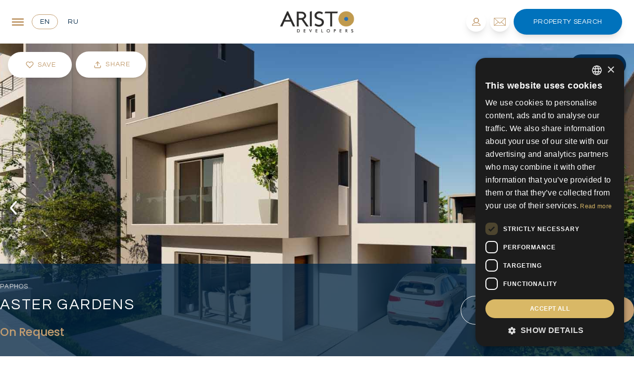

--- FILE ---
content_type: text/html; charset=UTF-8
request_url: https://www.aristodevelopers.com/developments/aster-gardens/?action=genpdf&id=42423
body_size: 40225
content:
<!DOCTYPE html>
<html lang="en">
<head>
    <base href="https://www.aristodevelopers.com"/>
        <meta charset="UTF-8"/>
    <meta name="viewport" content="width=device-width, initial-scale=1.0"/>
    <meta name="google" content="notranslate"/>
            <link href="https://www.aristodevelopers.com/css/app.css?c=b41a95ac7bc8fa5a16ae45d8ce5d3b1c" rel="stylesheet">
            <title>Aster Gardens - Aristo Developers</title>
            <meta property="og:title" content="Aster Gardens"/>
<meta property="og:url" content="https://www.aristodevelopers.com/properties/aster-gardens"/>
<meta property="og:type" content="website"/>



    <meta property="og:image" content="https://aristodevelopers.com/storage/aristo/projects/2025/05/15/01_Aster_Gardens_V5_Type-A_Front.jpg"/>

    <meta name="robots" content="noindex, nofollow">

            <link rel="apple-touch-icon" sizes="180x180" href="https://www.aristodevelopers.com/favicons/apple-touch-icon.png">
        <link rel="icon" type="image/png" sizes="32x32" href="https://www.aristodevelopers.com/favicons/favicon-32x32.png">
        <link rel="icon" type="image/png" sizes="16x16" href="https://www.aristodevelopers.com/favicons/favicon-16x16.png">
        <link rel="mask-icon" href="https://www.aristodevelopers.com/favicons/safari-pinned-tab.svg" color="#035297">
    
            
        <link rel="canonical" href="https://www.aristodevelopers.com/developments/aster-gardens"/>
    
            <meta name="description" content="Aster Gardens is a modern development with residential apartments and villas in the city centre of Paphos."/>
        
    <style>  html,body{  font-family:var(--ap-base-font-family);  color:var(--ap-base-font-colour);} *,html,body{  font-size:var(--ap-base-font-size);} :root{  --ap-base-font-colour:#6e6e6e;  --ap-base-font-size:16px;  --ap-base-font-family:'Questrial',sans-serif;;  --ap-header-font:'Questrial',sans-serif;;  --ap-secondary-header-font:'Poppins',sans-serif;;  --ap-primary:#c39e71;  --ap-primary-transparent:rgba(195,158,113,0.85);  --ap-secondary:#002646;  --ap-secondary-transparent:rgba(0,38,70,0.85);  --ap-tertiary:#0072bc;  --ap-tertiary-transparent:rgba(0,114,188,0.85);  --ap-text-colour:#6e6e6e;  --ap-cta-bg:#c39e71;  --ap-cta-bg-transparent:rgba(195,158,113,0.85);  --ap-cta-text:#ffffff;  --ap-nav-bg:#ffffff;  --ap-nav-bg-transparent:rgba(255,255,255,0.85);  --ap-nav-text:#000000;  --ap-footer-bg:#00305a;  --ap-footer-text:#ffffff;  --ap-footer-link:#ffffff;}</style>
    
    <link href="https://fonts.googleapis.com/css2?family=Poppins:wght@300;500&amp;family=Questrial&amp;display=swap" rel="stylesheet">
                    <style> .header-text { font-weight: 500; }</style>
                    <link href="https://fonts.googleapis.com/css2?family=Poppins:wght@300;500&amp;family=Questrial&amp;display=swap" rel="stylesheet">
                    <style> .secondary-header-text { font-weight: 500; }</style>
                    <link href="https://fonts.googleapis.com/css2?family=Poppins:wght@300&amp;family=Questrial&amp;display=swap" rel="stylesheet">
                
    <!-- Google Tag Manager -->
<script>(function(w,d,s,l,i){w[l]=w[l]||[];w[l].push({'gtm.start':
new Date().getTime(),event:'gtm.js'});var f=d.getElementsByTagName(s)[0],
j=d.createElement(s),dl=l!='dataLayer'?'&l='+l:'';j.async=true;j.src=
'https://www.googletagmanager.com/gtm.js?id='+i+dl;f.parentNode.insertBefore(j,f);
})(window,document,'script','dataLayer','GTM-TCWR4VN');</script>
<!-- End Google Tag Manager -->
                <!--Start of Tawk.to Script-->
<script type="text/javascript">
var Tawk_API=Tawk_API||{}, Tawk_LoadStart=new Date();
(function(){
var s1=document.createElement("script"),s0=document.getElementsByTagName("script")[0];
s1.async=true;
s1.src='https://embed.tawk.to/62c3d9b37b967b1179980a65/1g76gkp80';
s1.charset='UTF-8';
s1.setAttribute('crossorigin','*');
s0.parentNode.insertBefore(s1,s0);
})();
</script>
<!--End of Tawk.to Script-->
                <style>.cta:hover{background-color:var(--ap-primary);}.nav-submenu ul li:hover{background-color:var(--ap-primary);color:white;}div.modal-box-header{border-top-left-radius:20px;border-top-right-radius:20px;}div.modal-box-footer{border-bottom-left-radius:20px;border-bottom-right-radius:20px;}/* div.modal-box-body{border-radius:20px;}*/div.custom-modal div.modal-image-holder{border-top-left-radius:20px;border-bottom-left-radius:20px;}div.account-footer-wrapper{margin-top:20px !important;}div.review-systems{text-align:left;}img.review-image{border-radius:0.5rem;}@media (max-width:1023px){div.review-systems{ text-align:center !important; bottom:5rem;}}.circle-button,.social-icon-container,.home-index .valuation-button{transition:all .3s ease;}.circle-button{height:40px;width:40px;border-radius:40px;border-color:var(--ap-primary);}.circle-button:hover{background-color:var(--ap-primary);}.social-icon-container:hover{background-color:var(--ap-cta-bg);}.popular-search-location:hover .popular-search-location-item{height:100% !important;}.popular-search-location:hover .view-more-button{visibility:visible;display:block;opacity:1;}.view-more-button:hover{background-color:#fff;color:#000;}.home-index .nav-text{color:#fff;}.capitalize-first-letter{text-transform:lowercase;}.capitalize-first-letter::first-letter{text-transform:capitalize;}.navigation-bg-important{background-color:var(--ap-nav-bg) !important;/* position:static !important;*/}#contact-details p{padding:0rem !important;}.property-index .swiper-button-prevBtn svg,.property-index .swiper-button-nextBtn svg{filter:drop-shadow( 3px 3px 5px rgba(0,0,0,.3));}.property-index #property-detail #bed-bath-info{justify-content:flex-start !important;margin-top:0.75rem;}@media (min-width:640px){.home-index .hero-wrapper .valuation-button,.home-index .hero-wrapper .find-a-property-button{ width:unset;}}.text-cta{color:var(--ap-cta-bg);}@media (min-width:1024px) and (max-width:1279px){body.listings-index datalist{width:24rem !important;}}@media (min-width:1280px){body.listings-index datalist{width:24.5rem !important;}}@media (min-width:375px) and (max-width:639px){.property-listing > div:nth-of-type(2) > div.grid:first-of-type{ grid-template-columns:repeat(5,minmax(0,1fr));}.property-listing > div:nth-of-type(2) > div.grid:first-of-type > div:first-of-type{ grid-column:span 3/span 3;}}.find-a-property-button:hover,.home-index .valuation-button:hover,.hover-cta-bg:hover{background-color:var(--ap-cta-bg) !important;}#fixed-social-tab > div > div:hover{background-color:var(--ap-primary) !important;}#home-search-container button[type=submit][value=rental]:hover,#home-search-container button[type=submit][value=sale]:hover{background-color:var(--ap-secondary) !important;}#home-search-container button[type=submit],.hover-cta-bg{transition:all .3s ease;}#preauth-form #preauth-email{padding-left:1rem;padding-right:1rem;}#preauth-form #preauth-email,#preauth-form button[type=submit]{border-radius:9999px;}@media (max-width:767px){#slide-secondary-title{ line-height:1 !important;}}@media (min-width:1536px){.container{ max-width:1440px;}}#back-to-listings-button{border-radius:9999px;}/*--------------------------------------------------------------------  Multi Select System  --------------------------------------------------------------------*/div.multi-property-type-options-list{max-height:6rem;overflow-y:auto;}body.listings-index div.multi-property-type-options-list span.rounded-sm{border:1px solid var(--ap-primary);}/* small */@media (min-width:0px) and (max-width:639px){body.listings-index div.multi-property-type-options-list{}body.listings-index div.multi-property-type-options-list div{}}/* medium */@media (min-width:640px) and (max-width:767px){}/* large */@media (min-width:768px) and (max-width:1023px){body.listings-index div.multi-property-type-options-list{ top:1.5rem; max-height:12rem;}}/* XL */@media (min-width:1024px) and (max-width:1535px){body.listings-index div.multi-property-type-options-list{ position:absolute; top:2.5rem; max-height:12rem; width:24.5rem !important;}}/* 2XL */@media (min-width:1536px){body.listings-index div.multi-property-type-options-list{ top:2.5rem; max-height:12rem; width:37rem !important; border-radius:1rem; border-top-left-radius:0; border-top-right-radius:0;}}#book-viewing-modal form button[type=submit]{border-radius:9999px;text-transform:capitalize;}#book-viewing-modal .modal-close{padding-top:0;top:1rem;}#sticky-nav svg path{fill:#fff;}.custom-price-select .arrow-icon{right:3.5rem;}.tab-switcher.active{color:var(--ap-primary);border:1px solid var(--ap-primary);}#fullscreen-nav-menu form > .grid:first-of-type,#fullscreen-contact-form form > .grid:first-of-type{grid-template-columns:repeat(1,minmax(0,1fr));}/* #fullscreen-nav-menu form > .grid,#fullscreen-contact-form form > .grid{margin-bottom:2.25rem;}#fullscreen-nav-menu textarea,#fullscreen-contact-form textarea{margin-bottom:3rem;}*/.swiper-pagination-bullet{height:14px;width:14px;border-radius:9999px;background-color:#c39e7166;margin-left:4px;display:inline-block;cursor:pointer;}.swiper-pagination-bullet-active{background-color:#C39E71;}#listings-search input::placeholder{color:#fff;}.news-show .whatsapp-phone{fill:#00305A;}.property-index .whatsapp-phone{fill:#fff;}#our-history-swiper .swiper-button-prev,#our-history-swiper .swiper-button-next{position:static;color:#e2e2e2;margin-top:0;}#our-history-swiper .swiper-button-prev:after,#our-history-swiper .swiper-rtl,#our-history-swiper .swiper-button-next:after{font-size:0;}.property-index #video-tab iframe{width:100%;height:100%;}.custompagehandler-seo .pagination > .container:first-of-type{padding-bottom:1rem !important;}.sale-min-price-select .option.option-disabled,.sale-max-price-select .option.option-disabled,.covered-area-min-select .option.option-disabled,.covered-area-max-select .option.option-disabled,.plot-size-min-select .option.option-disabled,.plot-size-max-select .option.option-disabled{opacity:0.3;cursor:not-allowed;pointer-events:none;}.sale-min-price-select .option.option-disabled:hover,.sale-max-price-select .option.option-disabled:hover,.covered-area-min-select .option.option-disabled:hover,.covered-area-max-select .option.option-disabled:hover,.plot-size-min-select .option.option-disabled:hover,.plot-size-max-select .option.option-disabled:hover{background:unset !important;color:unset !important;}</style>
                            <style>p{font-family:'Poppins',sans-serif;}.featured-developments-block .filter-controls > a > span:nth-child(2){white-space:nowrap;}</style>
            </head>
<body class="property-index " data-recaptcha-key="">
<!-- Google Tag Manager (noscript) -->
<noscript><iframe src="https://www.googletagmanager.com/ns.html?id=GTM-TCWR4VN"
height="0" width="0" style="display:none;visibility:hidden"></iframe></noscript>
<!-- End Google Tag Manager (noscript) -->
    
<div id="app">
    
    
    
    <nav id="main-nav" class="navigation-bg w-full z-20 px-2 md:px-6">
    <div class="mx-auto flex justify-between items-center w-full">
        <div class="inline-flex lg:flex items-center lg:w-[320px]">
            <a class="modal-button modal-switcher fullscreen-toggle block text-3xl sm:text-2xl focus:outline-none mr-4 text-primary" data-target="fullscreen-nav-menu" href="javascript:;" oncontextmenu="return false;">
                <div class="tham tham-e-squeeze tham-w-6 bg-transparent focus:outline-none">
                    <div class="tham-box focus:outline-none">
                        <div class="tham-inner bg-primary focus:outline-none"></div>
                    </div>
                </div>
            </a>

                            <div class="hidden lg:inline-block mr-1">
                    <a class="rounded-full text-sm uppercase text-white cta tracking-wider overflow-hidden relative group bg-transparent inline-flex items-center justify-center border transition duration-300 py-1 px-4 mr-0 border-primary" class:slot="text-sm text-[#002646]" href="/developments/aster-gardens" title="United Kingdom">
    
    <span class="absolute w-0 h-64 transition-all duration-300 text-white origin-center rotate-45 -translate-y-32 bg-primary top-1/2 group-hover:w-64 group-hover:-translate-y-0 group-hover:-translate-x-20 ease"></span>
    <span class="relative inline-flex items-center transition duration-300 group-hover:text-white ease text-sm text-[#002646]">
       en
    </span>

    </a>
                </div>
                            <div class="hidden lg:inline-block mr-1">
                    <a class="rounded-full text-sm uppercase text-white cta tracking-wider overflow-hidden relative group bg-transparent inline-flex items-center justify-center border transition duration-300 py-1 px-4 mr-0 border-none" class:slot="text-sm text-[#002646]" href="/ru/developments/aster-gardens" title="Russia">
    
    <span class="absolute w-0 h-64 transition-all duration-300 text-white origin-center rotate-45 -translate-y-32 bg-primary top-1/2 group-hover:w-64 group-hover:-translate-y-0 group-hover:-translate-x-20 ease"></span>
    <span class="relative inline-flex items-center transition duration-300 group-hover:text-white ease text-sm text-[#002646]">
       ru
    </span>

    </a>
                </div>
                    </div>

        <div class="relative">
            <a class="site-logo inline-block lg:block" href="/">
                <img class="logo relative h-16 lg:h-22 z-10 mx-auto object-contain" src="/img/logo.png" alt="logo" loading="lazy">
            </a>
        </div>

        <div class="inline-flex lg:flex items-center justify-end mobile-nav-icons lg:w-[320px]">

                            <a id="auth-button" href="javascript:;" data-target="preauth-modal" class="rounded-full bg-whiter relative group overflow-hidden modal-button h-8 w-8 md:h-10 md:w-10 transition duration-300 shadow-lg hover:shadow-none flex items-center justify-center p-0 ml-0 my-0 mr-2"><span class="absolute w-0 h-0 transition-all duration-300 ease-out bg-primary rounded-full group-hover:w-48 group-hover:h-32 opacity-20"></span>
                    <img src="/img/icons/person2.svg" class="h-4 svg-inject fill-current text-primary"></a>            
            <a href="javascript:;" data-target="fullscreen-contact-form" class="rounded-full bg-whiter relative group overflow-hidden modal-button modal-switcher fullscreen-toggle h-8 w-8 md:h-10 md:w-10 transition duration-300 shadow-lg hover:shadow-none flex items-center justify-center p-0 ml-0 my-0 mr-2"><span class="absolute w-0 h-0 transition-all duration-300 ease-out bg-primary rounded-full group-hover:w-48 group-hover:h-32 opacity-20"></span>
                <img src="/img/icons/email2.svg" class="h-4 svg-inject fill-current text-primary"></a>
            <a href="javascript:;" class="py-4 rounded-full text-sm uppercase text-white cta tracking-wider hidden lg:flex items-center justify-center relative group overflow-hidden bg-[#0072BC] px-10 shadow-lg modal-switcher fullscreen-toggle modal-button" data-target="fullscreen-search">
    
    <span class="absolute w-0 h-0 transition-all duration-300 ease-out bg-white rounded-full group-hover:w-64 group-hover:h-48 opacity-10"></span>
                Property Search

    </a>
        </div>
    </div>

</nav>

<header id="sticky-nav" class="navigation-bg -top-full opacity-0 transition-all fixed z-50 w-full duration-300 shadow">
    <nav id="main-nav" class="bg-[#002646] w-full z-20 px-2 md:px-6">
    <div class="mx-auto flex justify-between items-center w-full">
        <div class="inline-flex lg:flex items-center lg:w-[320px]">
            <a class="modal-button modal-switcher fullscreen-toggle block text-3xl sm:text-2xl focus:outline-none mr-4 text-primary" data-target="fullscreen-nav-menu" href="javascript:;" oncontextmenu="return false;">
                <div class="tham tham-e-squeeze tham-w-6 bg-transparent focus:outline-none">
                    <div class="tham-box focus:outline-none">
                        <div class="tham-inner bg-primary focus:outline-none"></div>
                    </div>
                </div>
            </a>

                            <div class="hidden lg:inline-block mr-1">
                    <a class="rounded-full text-sm uppercase text-white cta tracking-wider overflow-hidden relative group bg-transparent inline-flex items-center justify-center border transition duration-300 py-1 px-4 mr-0 border-primary" class:slot="text-sm text-white" href="/developments/aster-gardens" title="United Kingdom">
    
    <span class="absolute w-0 h-64 transition-all duration-300 text-white origin-center rotate-45 -translate-y-32 bg-primary top-1/2 group-hover:w-64 group-hover:-translate-y-0 group-hover:-translate-x-20 ease"></span>
    <span class="relative inline-flex items-center transition duration-300 group-hover:text-white ease text-sm text-white">
       en
    </span>

    </a>
                </div>
                            <div class="hidden lg:inline-block mr-1">
                    <a class="rounded-full text-sm uppercase text-white cta tracking-wider overflow-hidden relative group bg-transparent inline-flex items-center justify-center border transition duration-300 py-1 px-4 mr-0 border-none" class:slot="text-sm text-white" href="/ru/developments/aster-gardens" title="Russia">
    
    <span class="absolute w-0 h-64 transition-all duration-300 text-white origin-center rotate-45 -translate-y-32 bg-primary top-1/2 group-hover:w-64 group-hover:-translate-y-0 group-hover:-translate-x-20 ease"></span>
    <span class="relative inline-flex items-center transition duration-300 group-hover:text-white ease text-sm text-white">
       ru
    </span>

    </a>
                </div>
                    </div>

        <div class="relative">
            <a class="site-logo inline-block lg:block" href="/">
                <img class="logo relative h-16 lg:h-22 z-10 mx-auto object-contain" src="/img/logo-alt.png" alt="logo" loading="lazy">
            </a>
        </div>

        <div class="inline-flex lg:flex items-center justify-end mobile-nav-icons lg:w-[320px]">

                            <a id="auth-button" href="javascript:;" data-target="preauth-modal" class="rounded-full relative group overflow-hidden modal-button h-8 w-8 md:h-10 md:w-10 transition duration-300 shadow-lg hover:shadow-none flex items-center justify-center p-0 ml-0 my-0 mr-2 bg-[#00305A] text-white"><span class="absolute w-0 h-0 transition-all duration-300 ease-out bg-primary rounded-full group-hover:w-48 group-hover:h-32 opacity-20"></span>
                    <img src="/img/icons/person2.svg" class="h-4 svg-inject fill-current text-white"></a>            
            <a href="javascript:;" data-target="fullscreen-contact-form" class="rounded-full relative group overflow-hidden modal-button modal-switcher fullscreen-toggle h-8 w-8 md:h-10 md:w-10 transition duration-300 shadow-lg hover:shadow-none flex items-center justify-center p-0 ml-0 my-0 mr-2 bg-[#00305A] text-white"><span class="absolute w-0 h-0 transition-all duration-300 ease-out bg-primary rounded-full group-hover:w-48 group-hover:h-32 opacity-20"></span>
                <img src="/img/icons/email2.svg" class="h-4 svg-inject fill-current text-white"></a>
            <a href="javascript:;" class="py-4 rounded-full text-sm uppercase text-white cta tracking-wider hidden lg:flex items-center justify-center relative group overflow-hidden bg-[#0072BC] px-10 shadow-lg modal-switcher fullscreen-toggle modal-button" data-target="fullscreen-search">
    
    <span class="absolute w-0 h-0 transition-all duration-300 ease-out bg-white rounded-full group-hover:w-64 group-hover:h-48 opacity-10"></span>
                Property Search

    </a>
        </div>
    </div>

</nav>
</header>

<div id="fullscreen-nav-menu" class="fixed top-0 left-0 w-full h-screen z-100 hidden" >
    <div class="absolute top-8 left-8 flex items-center z-100">
        <a id="fullscreen-nav-menu-close-btn" href="javascript:;" class="text-3xl sm:text-2xl focus:outline-none mr-4" data-dismiss="fullscreen-nav-menu">
            <div class="relative w-[24px] h-[15px]">
                <div class="absolute h-[3px] w-[24px] rounded-[4px] origin-center transform rotate-45 -translate-y-1/2 top-1/2 bg-white"></div>
                <div class="absolute h-[3px] w-[24px] rounded-[4px] origin-center -rotate-45 -translate-y-1/2 top-1/2 bg-white"></div>
            </div>
        </a>

                    <div class="mr-1">
                <a class="rounded-full text-sm uppercase text-white cta tracking-wider overflow-hidden relative group bg-transparent inline-flex items-center justify-center border transition duration-300 py-1 px-4 mr-0 border-primary" class:slot="text-sm text-white" href="/developments/aster-gardens" title="United Kingdom">
    
    <span class="absolute w-0 h-64 transition-all duration-300 text-white origin-center rotate-45 -translate-y-32 bg-primary top-1/2 group-hover:w-64 group-hover:-translate-y-0 group-hover:-translate-x-20 ease"></span>
    <span class="relative inline-flex items-center transition duration-300 group-hover:text-white ease text-sm text-white">
       en
    </span>

    </a>
            </div>
                    <div class="mr-1">
                <a class="rounded-full text-sm uppercase text-white cta tracking-wider overflow-hidden relative group bg-transparent inline-flex items-center justify-center border transition duration-300 py-1 px-4 mr-0 border-none" class:slot="text-sm text-white" href="/ru/developments/aster-gardens" title="Russia">
    
    <span class="absolute w-0 h-64 transition-all duration-300 text-white origin-center rotate-45 -translate-y-32 bg-primary top-1/2 group-hover:w-64 group-hover:-translate-y-0 group-hover:-translate-x-20 ease"></span>
    <span class="relative inline-flex items-center transition duration-300 group-hover:text-white ease text-sm text-white">
       ru
    </span>

    </a>
            </div>
            </div>

    <div class="grid grid-cols-2 gap-0 relative h-screen">
    <div class="bg-[#002646] h-full hidden md:block"></div>

        <div class="col-span-2 md:col-span-1 relative bg-lazy-load center-cover-bg" data-style="background-image: url(https://aristodevelopers.com/storage/aristo/page-images/full-screen-menu-bg.jpg)">
            <div class="bg-[#00305A] opacity-90 h-full w-full absolute top-0 left-0"></div>
        </div>

        <div class="grid gap-0 container absolute grid-cols-2 md:top-1/2 md:left-1/2 md:transform md:-translate-x-1/2 md:-translate-y-1/2 max-h-screen overflow-y-scroll px-6 xl:px-0 py-20">
    <div class="col-span-2 md:col-span-1">
                <ul>
                                            
                        <li class="group">
                                                            <div class="cursor-pointer font-primary tracking-[1.6px] leading-[53px] text-[18px] md:text-[20px] dropdown-toggle text-white uppercase text-lg flex items-center transition duration-300 group-hover:text-primary">
                                    Aristo Developers
                                    <img src="/themes/default/assets/img/down-carat.svg" class="svg-inject fill-current down-carat inline-block h-3 ml-3 text-white">                                </div>

                                <ul class="dropdown-menu-old ml-4 overflow-hidden top-full max-h-0 transform transition duration-500 focus:max-h-full">
                                                                                                                    <li class="border-l pl-4 p-2 transition duration-300 hover:border-white border-[#C39E71]">
                                            <a class="tracking-tight text-primary transition duration-300 hover:text-white  text-[#C39E71]" href="/about"
                                            target="_self">
                                                About us
                                            </a>
                                        </li>
                                                                                                                    <li class="border-l pl-4 p-2 transition duration-300 hover:border-white border-[#C39E71]">
                                            <a class="tracking-tight text-primary transition duration-300 hover:text-white  text-[#C39E71]" href="/about-aristo-developers/become-an-associate"
                                            target="_self">
                                                Become our Business Associate
                                            </a>
                                        </li>
                                                                                                                    <li class="border-l pl-4 p-2 transition duration-300 hover:border-white border-[#C39E71]">
                                            <a class="tracking-tight text-primary transition duration-300 hover:text-white  text-[#C39E71]" href="/about-aristo-developers/landmark-developments-cyprus"
                                            target="_self">
                                                Landmarks
                                            </a>
                                        </li>
                                                                                                                    <li class="border-l pl-4 p-2 transition duration-300 hover:border-white border-[#C39E71]">
                                            <a class="tracking-tight text-primary transition duration-300 hover:text-white  text-[#C39E71]" href="/about-aristo-developers/services"
                                            target="_self">
                                                Our Services
                                            </a>
                                        </li>
                                                                    </ul>
                                                    </li>
                                            
                        <li class="group">
                                                            <a style="height: unset;" href="/land-for-sale-cyprus" class="rounded-full h-14 w-full m-0 bg-transparent uppercase font-primary tracking-[1.6px] md:text-[20px] text-white px-0 py-4 text-lg block transition duration-300 hover:text-primary">Land for Sale Cyprus</a>                                                    </li>
                                            
                        <li class="group">
                                                            <a style="height: unset;" href="/property-for-sale-in-cyprus" class="rounded-full h-14 w-full m-0 bg-transparent uppercase font-primary tracking-[1.6px] md:text-[20px] text-white px-0 py-4 text-lg block transition duration-300 hover:text-primary">Property for Sale Cyprus</a>                                                    </li>
                                            
                        <li class="group">
                                                            <div class="cursor-pointer font-primary tracking-[1.6px] leading-[53px] text-[18px] md:text-[20px] dropdown-toggle text-white uppercase text-lg flex items-center transition duration-300 group-hover:text-primary">
                                    Large Scale Investments
                                    <img src="/themes/default/assets/img/down-carat.svg" class="svg-inject fill-current down-carat inline-block h-3 ml-3 text-white">                                </div>

                                <ul class="dropdown-menu-old ml-4 overflow-hidden top-full max-h-0 transform transition duration-500 focus:max-h-full">
                                                                                                                    <li class="border-l pl-4 p-2 transition duration-300 hover:border-white border-[#C39E71]">
                                            <a class="tracking-tight text-primary transition duration-300 hover:text-white  text-[#C39E71]" href="/large-scale-investment-projects-cyprus"
                                            target="_self">
                                                Overview
                                            </a>
                                        </li>
                                                                                                                    <li class="border-l pl-4 p-2 transition duration-300 hover:border-white border-[#C39E71]">
                                            <a class="tracking-tight text-primary transition duration-300 hover:text-white  text-[#C39E71]" href="/about-aristo-developers/landmark-developments-cyprus/eagle-pine-golf-resort-limassol"
                                            target="_self">
                                                Eagle Pine Golf Resort
                                            </a>
                                        </li>
                                                                                                                    <li class="border-l pl-4 p-2 transition duration-300 hover:border-white border-[#C39E71]">
                                            <a class="tracking-tight text-primary transition duration-300 hover:text-white  text-[#C39E71]" href="/large-scale-investment-projects-cyprus/magioko-beachfront-residences"
                                            target="_self">
                                                Magioko Beachfront Residences
                                            </a>
                                        </li>
                                                                                                                    <li class="border-l pl-4 p-2 transition duration-300 hover:border-white border-[#C39E71]">
                                            <a class="tracking-tight text-primary transition duration-300 hover:text-white  text-[#C39E71]" href="/land-parcles-in-special-development-zones"
                                            target="_self">
                                                Land Parcels in Special Development
                                            </a>
                                        </li>
                                                                    </ul>
                                                    </li>
                                            
                        <li class="group">
                                                            <a style="height: unset;" href="/living-in-cyprus" class="rounded-full h-14 w-full m-0 bg-transparent uppercase font-primary tracking-[1.6px] md:text-[20px] text-white px-0 py-4 text-lg block transition duration-300 hover:text-primary">Living in Cyprus</a>                                                    </li>
                                            
                        <li class="group">
                                                            <div class="cursor-pointer font-primary tracking-[1.6px] leading-[53px] text-[18px] md:text-[20px] dropdown-toggle text-white uppercase text-lg flex items-center transition duration-300 group-hover:text-primary">
                                    Invest in Cyprus
                                    <img src="/themes/default/assets/img/down-carat.svg" class="svg-inject fill-current down-carat inline-block h-3 ml-3 text-white">                                </div>

                                <ul class="dropdown-menu-old ml-4 overflow-hidden top-full max-h-0 transform transition duration-500 focus:max-h-full">
                                                                                                                    <li class="border-l pl-4 p-2 transition duration-300 hover:border-white border-[#C39E71]">
                                            <a class="tracking-tight text-primary transition duration-300 hover:text-white  text-[#C39E71]" href="/invest-in-cyprus"
                                            target="_self">
                                                Invest in Cyprus at a glance
                                            </a>
                                        </li>
                                                                                                                    <li class="border-l pl-4 p-2 transition duration-300 hover:border-white border-[#C39E71]">
                                            <a class="tracking-tight text-primary transition duration-300 hover:text-white  text-[#C39E71]" href="/cyprus-permanent-residency-by-investment"
                                            target="_self">
                                                Cyprus Permanent residency
                                            </a>
                                        </li>
                                                                                                                    <li class="border-l pl-4 p-2 transition duration-300 hover:border-white border-[#C39E71]">
                                            <a class="tracking-tight text-primary transition duration-300 hover:text-white  text-[#C39E71]" href="/economy-tax-benefits-of-cyprus"
                                            target="_self">
                                                Economy &amp; Tax Benefits of Cyprus
                                            </a>
                                        </li>
                                                                                                                    <li class="border-l pl-4 p-2 transition duration-300 hover:border-white border-[#C39E71]">
                                            <a class="tracking-tight text-primary transition duration-300 hover:text-white  text-[#C39E71]" href="/economy-tax-benefits-of-cyprus/property-buying-process"
                                            target="_self">
                                                Cyprus property buying Process
                                            </a>
                                        </li>
                                                                                                                    <li class="border-l pl-4 p-2 transition duration-300 hover:border-white border-[#C39E71]">
                                            <a class="tracking-tight text-primary transition duration-300 hover:text-white  text-[#C39E71]" href="/living-in-cyprus"
                                            target="_self">
                                                Living in Cyprus
                                            </a>
                                        </li>
                                                                    </ul>
                                                    </li>
                                            
                        <li class="group">
                                                            <a style="height: unset;" href="/news" class="rounded-full h-14 w-full m-0 bg-transparent uppercase font-primary tracking-[1.6px] md:text-[20px] text-white px-0 py-4 text-lg block transition duration-300 hover:text-primary">Latest News</a>                                                    </li>
                                            
                        <li class="group">
                                                            <a style="height: unset;" href="/contact" class="rounded-full h-14 w-full m-0 bg-transparent uppercase font-primary tracking-[1.6px] md:text-[20px] text-white px-0 py-4 text-lg block transition duration-300 hover:text-primary">Contact us</a>                                                    </li>
                                    </ul>
            </div>

            <div class="mt-6 md:mt-0 sm:px-10 lg:px-20 col-span-2 md:col-span-1">
                
                <h2 class="uppercase text-white font-primary text-[35px] tracking-[2.8px] leading-[45px] mb-4">How can we help you?</h2>
                <p class="font-secondary font-light tracking-[-0.28px] text-[14px] leading-[22px] text-white mb-10">For over 40 years, Aristo Developers has established itself as one of the largest leading and award winning Cyprus property developers and the preferred partner for acquiring residential and commercial properties on the island.</p>

                <form method="post" action="/contact" class="recaptcha">
    <input type="hidden" autocomplete="off" name="redirect" value="/?showNavModal=true">

    <input type="hidden" name="referrer" value="https://www.aristodevelopers.com/developments/aster-gardens?action=genpdf&amp;id=42423">
    
    <div class="grid grid-cols-2 gap-4 mb-2">
        <input class="w-full py-2 mb-3 px-0 bg-transparent text-white placeholder-white outline-none border-b border-[rgba(250,250,250,0.5)] rounded-none font-secondary text-[14px] font-light tracking-[-0.28px]" name="name" type="text" placeholder="Full Name">

        <input class="w-full py-2 mb-3 px-0 bg-transparent text-white placeholder-white outline-none border-b border-[rgba(250,250,250,0.5)] rounded-none font-secondary text-[14px] font-light tracking-[-0.28px]" name="email" type="email" placeholder="Email Address">
    </div>

    <div class="grid grid-cols-10 md:grid-cols-6 border-b border-[rgba(250,250,250,0.5)] py-2 text-white mb-3">
            <div class="area-code col-span-2 md:col-span-1 w-full h-full">
            <style>
    .select2 .select2-selection__rendered {
        font-size: 14px !important;
        letter-spacing: -0.28px !important;
        font-family: var(--pp-font-secondary);
        line-height: 22px !important;
        font-weight: 300 !important;
        line-height: 28px !important;
        padding: 0 !important;
    }
</style>

<select class="select2 h-full w-full text-current input-tel pr-4" name="dial_code">
    <option value="+93" >
                    +93
                </option>
                            <option value="+358" >
                    +358
                </option>
                            <option value="+355" >
                    +355
                </option>
                            <option value="+213" >
                    +213
                </option>
                            <option value="+1684" >
                    +1684
                </option>
                            <option value="+376" >
                    +376
                </option>
                            <option value="+244" >
                    +244
                </option>
                            <option value="+1264" >
                    +1264
                </option>
                            <option value="+672" >
                    +672
                </option>
                            <option value="+1268" >
                    +1268
                </option>
                            <option value="+54" >
                    +54
                </option>
                            <option value="+374" >
                    +374
                </option>
                            <option value="+297" >
                    +297
                </option>
                            <option value="+61" >
                    +61
                </option>
                            <option value="+43" >
                    +43
                </option>
                            <option value="+994" >
                    +994
                </option>
                            <option value="+1242" >
                    +1242
                </option>
                            <option value="+973" >
                    +973
                </option>
                            <option value="+880" >
                    +880
                </option>
                            <option value="+1246" >
                    +1246
                </option>
                            <option value="+375" >
                    +375
                </option>
                            <option value="+32" >
                    +32
                </option>
                            <option value="+501" >
                    +501
                </option>
                            <option value="+229" >
                    +229
                </option>
                            <option value="+1441" >
                    +1441
                </option>
                            <option value="+975" >
                    +975
                </option>
                            <option value="+591" >
                    +591
                </option>
                            <option value="+387" >
                    +387
                </option>
                            <option value="+267" >
                    +267
                </option>
                            <option value="+55" >
                    +55
                </option>
                            <option value="+246" >
                    +246
                </option>
                            <option value="+673" >
                    +673
                </option>
                            <option value="+359" >
                    +359
                </option>
                            <option value="+226" >
                    +226
                </option>
                            <option value="+257" >
                    +257
                </option>
                            <option value="+855" >
                    +855
                </option>
                            <option value="+237" >
                    +237
                </option>
                            <option value="+1" >
                    +1
                </option>
                            <option value="+238" >
                    +238
                </option>
                            <option value="+ 345" >
                    + 345
                </option>
                            <option value="+236" >
                    +236
                </option>
                            <option value="+235" >
                    +235
                </option>
                            <option value="+56" >
                    +56
                </option>
                            <option value="+86" >
                    +86
                </option>
                            <option value="+57" >
                    +57
                </option>
                            <option value="+269" >
                    +269
                </option>
                            <option value="+242" >
                    +242
                </option>
                            <option value="+243" >
                    +243
                </option>
                            <option value="+682" >
                    +682
                </option>
                            <option value="+506" >
                    +506
                </option>
                            <option value="+225" >
                    +225
                </option>
                            <option value="+385" >
                    +385
                </option>
                            <option value="+53" >
                    +53
                </option>
                            <option value="+357" selected>
                    +357
                </option>
                            <option value="+420" >
                    +420
                </option>
                            <option value="+45" >
                    +45
                </option>
                            <option value="+253" >
                    +253
                </option>
                            <option value="+1767" >
                    +1767
                </option>
                            <option value="+1849" >
                    +1849
                </option>
                            <option value="+593" >
                    +593
                </option>
                            <option value="+20" >
                    +20
                </option>
                            <option value="+503" >
                    +503
                </option>
                            <option value="+240" >
                    +240
                </option>
                            <option value="+291" >
                    +291
                </option>
                            <option value="+372" >
                    +372
                </option>
                            <option value="+251" >
                    +251
                </option>
                            <option value="+500" >
                    +500
                </option>
                            <option value="+298" >
                    +298
                </option>
                            <option value="+679" >
                    +679
                </option>
                            <option value="+33" >
                    +33
                </option>
                            <option value="+594" >
                    +594
                </option>
                            <option value="+689" >
                    +689
                </option>
                            <option value="+241" >
                    +241
                </option>
                            <option value="+220" >
                    +220
                </option>
                            <option value="+995" >
                    +995
                </option>
                            <option value="+49" >
                    +49
                </option>
                            <option value="+233" >
                    +233
                </option>
                            <option value="+350" >
                    +350
                </option>
                            <option value="+30" >
                    +30
                </option>
                            <option value="+299" >
                    +299
                </option>
                            <option value="+1473" >
                    +1473
                </option>
                            <option value="+590" >
                    +590
                </option>
                            <option value="+1671" >
                    +1671
                </option>
                            <option value="+502" >
                    +502
                </option>
                            <option value="+44" >
                    +44
                </option>
                            <option value="+224" >
                    +224
                </option>
                            <option value="+245" >
                    +245
                </option>
                            <option value="+595" >
                    +595
                </option>
                            <option value="+509" >
                    +509
                </option>
                            <option value="+379" >
                    +379
                </option>
                            <option value="+504" >
                    +504
                </option>
                            <option value="+852" >
                    +852
                </option>
                            <option value="+36" >
                    +36
                </option>
                            <option value="+354" >
                    +354
                </option>
                            <option value="+91" >
                    +91
                </option>
                            <option value="+62" >
                    +62
                </option>
                            <option value="+98" >
                    +98
                </option>
                            <option value="+964" >
                    +964
                </option>
                            <option value="+353" >
                    +353
                </option>
                            <option value="+972" >
                    +972
                </option>
                            <option value="+39" >
                    +39
                </option>
                            <option value="+1876" >
                    +1876
                </option>
                            <option value="+81" >
                    +81
                </option>
                            <option value="+962" >
                    +962
                </option>
                            <option value="+77" >
                    +77
                </option>
                            <option value="+254" >
                    +254
                </option>
                            <option value="+686" >
                    +686
                </option>
                            <option value="+850" >
                    +850
                </option>
                            <option value="+82" >
                    +82
                </option>
                            <option value="+965" >
                    +965
                </option>
                            <option value="+996" >
                    +996
                </option>
                            <option value="+856" >
                    +856
                </option>
                            <option value="+371" >
                    +371
                </option>
                            <option value="+961" >
                    +961
                </option>
                            <option value="+266" >
                    +266
                </option>
                            <option value="+231" >
                    +231
                </option>
                            <option value="+218" >
                    +218
                </option>
                            <option value="+423" >
                    +423
                </option>
                            <option value="+370" >
                    +370
                </option>
                            <option value="+352" >
                    +352
                </option>
                            <option value="+853" >
                    +853
                </option>
                            <option value="+389" >
                    +389
                </option>
                            <option value="+261" >
                    +261
                </option>
                            <option value="+265" >
                    +265
                </option>
                            <option value="+60" >
                    +60
                </option>
                            <option value="+960" >
                    +960
                </option>
                            <option value="+223" >
                    +223
                </option>
                            <option value="+356" >
                    +356
                </option>
                            <option value="+692" >
                    +692
                </option>
                            <option value="+596" >
                    +596
                </option>
                            <option value="+222" >
                    +222
                </option>
                            <option value="+230" >
                    +230
                </option>
                            <option value="+262" >
                    +262
                </option>
                            <option value="+52" >
                    +52
                </option>
                            <option value="+691" >
                    +691
                </option>
                            <option value="+373" >
                    +373
                </option>
                            <option value="+377" >
                    +377
                </option>
                            <option value="+976" >
                    +976
                </option>
                            <option value="+382" >
                    +382
                </option>
                            <option value="+1664" >
                    +1664
                </option>
                            <option value="+212" >
                    +212
                </option>
                            <option value="+258" >
                    +258
                </option>
                            <option value="+95" >
                    +95
                </option>
                            <option value="+264" >
                    +264
                </option>
                            <option value="+674" >
                    +674
                </option>
                            <option value="+977" >
                    +977
                </option>
                            <option value="+31" >
                    +31
                </option>
                            <option value="+599" >
                    +599
                </option>
                            <option value="+687" >
                    +687
                </option>
                            <option value="+64" >
                    +64
                </option>
                            <option value="+505" >
                    +505
                </option>
                            <option value="+227" >
                    +227
                </option>
                            <option value="+234" >
                    +234
                </option>
                            <option value="+683" >
                    +683
                </option>
                            <option value="+1670" >
                    +1670
                </option>
                            <option value="+47" >
                    +47
                </option>
                            <option value="+968" >
                    +968
                </option>
                            <option value="+92" >
                    +92
                </option>
                            <option value="+680" >
                    +680
                </option>
                            <option value="+970" >
                    +970
                </option>
                            <option value="+507" >
                    +507
                </option>
                            <option value="+675" >
                    +675
                </option>
                            <option value="+51" >
                    +51
                </option>
                            <option value="+63" >
                    +63
                </option>
                            <option value="+872" >
                    +872
                </option>
                            <option value="+48" >
                    +48
                </option>
                            <option value="+351" >
                    +351
                </option>
                            <option value="+1939" >
                    +1939
                </option>
                            <option value="+974" >
                    +974
                </option>
                            <option value="+40" >
                    +40
                </option>
                            <option value="+7" >
                    +7
                </option>
                            <option value="+250" >
                    +250
                </option>
                            <option value="+290" >
                    +290
                </option>
                            <option value="+1869" >
                    +1869
                </option>
                            <option value="+1758" >
                    +1758
                </option>
                            <option value="+508" >
                    +508
                </option>
                            <option value="+1784" >
                    +1784
                </option>
                            <option value="+685" >
                    +685
                </option>
                            <option value="+378" >
                    +378
                </option>
                            <option value="+239" >
                    +239
                </option>
                            <option value="+966" >
                    +966
                </option>
                            <option value="+221" >
                    +221
                </option>
                            <option value="+381" >
                    +381
                </option>
                            <option value="+248" >
                    +248
                </option>
                            <option value="+232" >
                    +232
                </option>
                            <option value="+65" >
                    +65
                </option>
                            <option value="+421" >
                    +421
                </option>
                            <option value="+386" >
                    +386
                </option>
                            <option value="+677" >
                    +677
                </option>
                            <option value="+252" >
                    +252
                </option>
                            <option value="+27" >
                    +27
                </option>
                            <option value="+211" >
                    +211
                </option>
                            <option value="+34" >
                    +34
                </option>
                            <option value="+94" >
                    +94
                </option>
                            <option value="+249" >
                    +249
                </option>
                            <option value="+597" >
                    +597
                </option>
                            <option value="+268" >
                    +268
                </option>
                            <option value="+46" >
                    +46
                </option>
                            <option value="+41" >
                    +41
                </option>
                            <option value="+963" >
                    +963
                </option>
                            <option value="+886" >
                    +886
                </option>
                            <option value="+992" >
                    +992
                </option>
                            <option value="+255" >
                    +255
                </option>
                            <option value="+66" >
                    +66
                </option>
                            <option value="+670" >
                    +670
                </option>
                            <option value="+228" >
                    +228
                </option>
                            <option value="+690" >
                    +690
                </option>
                            <option value="+676" >
                    +676
                </option>
                            <option value="+1868" >
                    +1868
                </option>
                            <option value="+216" >
                    +216
                </option>
                            <option value="+90" >
                    +90
                </option>
                            <option value="+993" >
                    +993
                </option>
                            <option value="+1649" >
                    +1649
                </option>
                            <option value="+688" >
                    +688
                </option>
                            <option value="+256" >
                    +256
                </option>
                            <option value="+380" >
                    +380
                </option>
                            <option value="+971" >
                    +971
                </option>
                            <option value="+598" >
                    +598
                </option>
                            <option value="+998" >
                    +998
                </option>
                            <option value="+678" >
                    +678
                </option>
                            <option value="+58" >
                    +58
                </option>
                            <option value="+84" >
                    +84
                </option>
                            <option value="+1284" >
                    +1284
                </option>
                            <option value="+1340" >
                    +1340
                </option>
                            <option value="+681" >
                    +681
                </option>
                            <option value="+967" >
                    +967
                </option>
                            <option value="+260" >
                    +260
                </option>
                            <option value="+263" >
                    +263
                </option>
</select>        </div>
    
            <div class="col-span-8 md:col-span-5">
            <input class="w-full bg-transparent border-none outline-none p-0 m-0 h-full placeholder-current rounded-none text-[14px] tracking-[-0.28px] leading-[22px] font-secondary font-light" name="tel" type="text" placeholder="Telephone Number">
        </div>
    </div>

    <div class="grid grid-cols-2 gap-6 mb-2">
    <div class="text-white border-b border-[rgba(250,250,250,0.5)] py-2 text-sm mb-2">
            <style>
    .select2 .select2-selection__rendered {
        font-size: 14px !important;
        letter-spacing: -0.28px !important;
        font-family: var(--pp-font-secondary);
        line-height: 22px !important;
        font-weight: 300 !important;
        line-height: 28px !important;
        padding: 0 !important;
    }
</style>

<select name="country_of_residence" class="select2">
    <option class="text-white" value="">Country of residence</option>
                                    <option value="Afghanistan">
                        Afghanistan
                    </option>
                                    <option value="Aland Islands">
                        Aland Islands
                    </option>
                                    <option value="Albania">
                        Albania
                    </option>
                                    <option value="Algeria">
                        Algeria
                    </option>
                                    <option value="AmericanSamoa">
                        AmericanSamoa
                    </option>
                                    <option value="Andorra">
                        Andorra
                    </option>
                                    <option value="Angola">
                        Angola
                    </option>
                                    <option value="Anguilla">
                        Anguilla
                    </option>
                                    <option value="Antarctica">
                        Antarctica
                    </option>
                                    <option value="Antigua and Barbuda">
                        Antigua and Barbuda
                    </option>
                                    <option value="Argentina">
                        Argentina
                    </option>
                                    <option value="Armenia">
                        Armenia
                    </option>
                                    <option value="Aruba">
                        Aruba
                    </option>
                                    <option value="Australia">
                        Australia
                    </option>
                                    <option value="Austria">
                        Austria
                    </option>
                                    <option value="Azerbaijan">
                        Azerbaijan
                    </option>
                                    <option value="Bahamas">
                        Bahamas
                    </option>
                                    <option value="Bahrain">
                        Bahrain
                    </option>
                                    <option value="Bangladesh">
                        Bangladesh
                    </option>
                                    <option value="Barbados">
                        Barbados
                    </option>
                                    <option value="Belarus">
                        Belarus
                    </option>
                                    <option value="Belgium">
                        Belgium
                    </option>
                                    <option value="Belize">
                        Belize
                    </option>
                                    <option value="Benin">
                        Benin
                    </option>
                                    <option value="Bermuda">
                        Bermuda
                    </option>
                                    <option value="Bhutan">
                        Bhutan
                    </option>
                                    <option value="Bolivia, Plurinational State of">
                        Bolivia, Plurinational State of
                    </option>
                                    <option value="Bosnia and Herzegovina">
                        Bosnia and Herzegovina
                    </option>
                                    <option value="Botswana">
                        Botswana
                    </option>
                                    <option value="Brazil">
                        Brazil
                    </option>
                                    <option value="British Indian Ocean Territory">
                        British Indian Ocean Territory
                    </option>
                                    <option value="Brunei Darussalam">
                        Brunei Darussalam
                    </option>
                                    <option value="Bulgaria">
                        Bulgaria
                    </option>
                                    <option value="Burkina Faso">
                        Burkina Faso
                    </option>
                                    <option value="Burundi">
                        Burundi
                    </option>
                                    <option value="Cambodia">
                        Cambodia
                    </option>
                                    <option value="Cameroon">
                        Cameroon
                    </option>
                                    <option value="Canada">
                        Canada
                    </option>
                                    <option value="Cape Verde">
                        Cape Verde
                    </option>
                                    <option value="Cayman Islands">
                        Cayman Islands
                    </option>
                                    <option value="Central African Republic">
                        Central African Republic
                    </option>
                                    <option value="Chad">
                        Chad
                    </option>
                                    <option value="Chile">
                        Chile
                    </option>
                                    <option value="China">
                        China
                    </option>
                                    <option value="Christmas Island">
                        Christmas Island
                    </option>
                                    <option value="Cocos (Keeling) Islands">
                        Cocos (Keeling) Islands
                    </option>
                                    <option value="Colombia">
                        Colombia
                    </option>
                                    <option value="Comoros">
                        Comoros
                    </option>
                                    <option value="Congo">
                        Congo
                    </option>
                                    <option value="Congo, The Democratic Republic of the Congo">
                        Congo, The Democratic Republic of the Congo
                    </option>
                                    <option value="Cook Islands">
                        Cook Islands
                    </option>
                                    <option value="Costa Rica">
                        Costa Rica
                    </option>
                                    <option value="Cote d&#039;Ivoire">
                        Cote d&#039;Ivoire
                    </option>
                                    <option value="Croatia">
                        Croatia
                    </option>
                                    <option value="Cuba">
                        Cuba
                    </option>
                                    <option value="Cyprus">
                        Cyprus
                    </option>
                                    <option value="Czech Republic">
                        Czech Republic
                    </option>
                                    <option value="Denmark">
                        Denmark
                    </option>
                                    <option value="Djibouti">
                        Djibouti
                    </option>
                                    <option value="Dominica">
                        Dominica
                    </option>
                                    <option value="Dominican Republic">
                        Dominican Republic
                    </option>
                                    <option value="Ecuador">
                        Ecuador
                    </option>
                                    <option value="Egypt">
                        Egypt
                    </option>
                                    <option value="El Salvador">
                        El Salvador
                    </option>
                                    <option value="Equatorial Guinea">
                        Equatorial Guinea
                    </option>
                                    <option value="Eritrea">
                        Eritrea
                    </option>
                                    <option value="Estonia">
                        Estonia
                    </option>
                                    <option value="Ethiopia">
                        Ethiopia
                    </option>
                                    <option value="Falkland Islands (Malvinas)">
                        Falkland Islands (Malvinas)
                    </option>
                                    <option value="Faroe Islands">
                        Faroe Islands
                    </option>
                                    <option value="Fiji">
                        Fiji
                    </option>
                                    <option value="Finland">
                        Finland
                    </option>
                                    <option value="France">
                        France
                    </option>
                                    <option value="French Guiana">
                        French Guiana
                    </option>
                                    <option value="French Polynesia">
                        French Polynesia
                    </option>
                                    <option value="Gabon">
                        Gabon
                    </option>
                                    <option value="Gambia">
                        Gambia
                    </option>
                                    <option value="Georgia">
                        Georgia
                    </option>
                                    <option value="Germany">
                        Germany
                    </option>
                                    <option value="Ghana">
                        Ghana
                    </option>
                                    <option value="Gibraltar">
                        Gibraltar
                    </option>
                                    <option value="Greece">
                        Greece
                    </option>
                                    <option value="Greenland">
                        Greenland
                    </option>
                                    <option value="Grenada">
                        Grenada
                    </option>
                                    <option value="Guadeloupe">
                        Guadeloupe
                    </option>
                                    <option value="Guam">
                        Guam
                    </option>
                                    <option value="Guatemala">
                        Guatemala
                    </option>
                                    <option value="Guernsey">
                        Guernsey
                    </option>
                                    <option value="Guinea">
                        Guinea
                    </option>
                                    <option value="Guinea-Bissau">
                        Guinea-Bissau
                    </option>
                                    <option value="Guyana">
                        Guyana
                    </option>
                                    <option value="Haiti">
                        Haiti
                    </option>
                                    <option value="Holy See (Vatican City State)">
                        Holy See (Vatican City State)
                    </option>
                                    <option value="Honduras">
                        Honduras
                    </option>
                                    <option value="Hong Kong">
                        Hong Kong
                    </option>
                                    <option value="Hungary">
                        Hungary
                    </option>
                                    <option value="Iceland">
                        Iceland
                    </option>
                                    <option value="India">
                        India
                    </option>
                                    <option value="Indonesia">
                        Indonesia
                    </option>
                                    <option value="Iran, Islamic Republic of Persian Gulf">
                        Iran, Islamic Republic of Persian Gulf
                    </option>
                                    <option value="Iraq">
                        Iraq
                    </option>
                                    <option value="Ireland">
                        Ireland
                    </option>
                                    <option value="Isle of Man">
                        Isle of Man
                    </option>
                                    <option value="Israel">
                        Israel
                    </option>
                                    <option value="Italy">
                        Italy
                    </option>
                                    <option value="Jamaica">
                        Jamaica
                    </option>
                                    <option value="Japan">
                        Japan
                    </option>
                                    <option value="Jersey">
                        Jersey
                    </option>
                                    <option value="Jordan">
                        Jordan
                    </option>
                                    <option value="Kazakhstan">
                        Kazakhstan
                    </option>
                                    <option value="Kenya">
                        Kenya
                    </option>
                                    <option value="Kiribati">
                        Kiribati
                    </option>
                                    <option value="Korea, Democratic People&#039;s Republic of Korea">
                        Korea, Democratic People&#039;s Republic of Korea
                    </option>
                                    <option value="Korea, Republic of South Korea">
                        Korea, Republic of South Korea
                    </option>
                                    <option value="Kuwait">
                        Kuwait
                    </option>
                                    <option value="Kyrgyzstan">
                        Kyrgyzstan
                    </option>
                                    <option value="Laos">
                        Laos
                    </option>
                                    <option value="Latvia">
                        Latvia
                    </option>
                                    <option value="Lebanon">
                        Lebanon
                    </option>
                                    <option value="Lesotho">
                        Lesotho
                    </option>
                                    <option value="Liberia">
                        Liberia
                    </option>
                                    <option value="Libyan Arab Jamahiriya">
                        Libyan Arab Jamahiriya
                    </option>
                                    <option value="Liechtenstein">
                        Liechtenstein
                    </option>
                                    <option value="Lithuania">
                        Lithuania
                    </option>
                                    <option value="Luxembourg">
                        Luxembourg
                    </option>
                                    <option value="Macao">
                        Macao
                    </option>
                                    <option value="Macedonia">
                        Macedonia
                    </option>
                                    <option value="Madagascar">
                        Madagascar
                    </option>
                                    <option value="Malawi">
                        Malawi
                    </option>
                                    <option value="Malaysia">
                        Malaysia
                    </option>
                                    <option value="Maldives">
                        Maldives
                    </option>
                                    <option value="Mali">
                        Mali
                    </option>
                                    <option value="Malta">
                        Malta
                    </option>
                                    <option value="Marshall Islands">
                        Marshall Islands
                    </option>
                                    <option value="Martinique">
                        Martinique
                    </option>
                                    <option value="Mauritania">
                        Mauritania
                    </option>
                                    <option value="Mauritius">
                        Mauritius
                    </option>
                                    <option value="Mayotte">
                        Mayotte
                    </option>
                                    <option value="Mexico">
                        Mexico
                    </option>
                                    <option value="Micronesia, Federated States of Micronesia">
                        Micronesia, Federated States of Micronesia
                    </option>
                                    <option value="Moldova">
                        Moldova
                    </option>
                                    <option value="Monaco">
                        Monaco
                    </option>
                                    <option value="Mongolia">
                        Mongolia
                    </option>
                                    <option value="Montenegro">
                        Montenegro
                    </option>
                                    <option value="Montserrat">
                        Montserrat
                    </option>
                                    <option value="Morocco">
                        Morocco
                    </option>
                                    <option value="Mozambique">
                        Mozambique
                    </option>
                                    <option value="Myanmar">
                        Myanmar
                    </option>
                                    <option value="Namibia">
                        Namibia
                    </option>
                                    <option value="Nauru">
                        Nauru
                    </option>
                                    <option value="Nepal">
                        Nepal
                    </option>
                                    <option value="Netherlands">
                        Netherlands
                    </option>
                                    <option value="Netherlands Antilles">
                        Netherlands Antilles
                    </option>
                                    <option value="New Caledonia">
                        New Caledonia
                    </option>
                                    <option value="New Zealand">
                        New Zealand
                    </option>
                                    <option value="Nicaragua">
                        Nicaragua
                    </option>
                                    <option value="Niger">
                        Niger
                    </option>
                                    <option value="Nigeria">
                        Nigeria
                    </option>
                                    <option value="Niue">
                        Niue
                    </option>
                                    <option value="Norfolk Island">
                        Norfolk Island
                    </option>
                                    <option value="Northern Mariana Islands">
                        Northern Mariana Islands
                    </option>
                                    <option value="Norway">
                        Norway
                    </option>
                                    <option value="Oman">
                        Oman
                    </option>
                                    <option value="Pakistan">
                        Pakistan
                    </option>
                                    <option value="Palau">
                        Palau
                    </option>
                                    <option value="Palestinian Territory, Occupied">
                        Palestinian Territory, Occupied
                    </option>
                                    <option value="Panama">
                        Panama
                    </option>
                                    <option value="Papua New Guinea">
                        Papua New Guinea
                    </option>
                                    <option value="Paraguay">
                        Paraguay
                    </option>
                                    <option value="Peru">
                        Peru
                    </option>
                                    <option value="Philippines">
                        Philippines
                    </option>
                                    <option value="Pitcairn">
                        Pitcairn
                    </option>
                                    <option value="Poland">
                        Poland
                    </option>
                                    <option value="Portugal">
                        Portugal
                    </option>
                                    <option value="Puerto Rico">
                        Puerto Rico
                    </option>
                                    <option value="Qatar">
                        Qatar
                    </option>
                                    <option value="Romania">
                        Romania
                    </option>
                                    <option value="Russia">
                        Russia
                    </option>
                                    <option value="Rwanda">
                        Rwanda
                    </option>
                                    <option value="Reunion">
                        Reunion
                    </option>
                                    <option value="Saint Barthelemy">
                        Saint Barthelemy
                    </option>
                                    <option value="Saint Helena, Ascension and Tristan Da Cunha">
                        Saint Helena, Ascension and Tristan Da Cunha
                    </option>
                                    <option value="Saint Kitts and Nevis">
                        Saint Kitts and Nevis
                    </option>
                                    <option value="Saint Lucia">
                        Saint Lucia
                    </option>
                                    <option value="Saint Martin">
                        Saint Martin
                    </option>
                                    <option value="Saint Pierre and Miquelon">
                        Saint Pierre and Miquelon
                    </option>
                                    <option value="Saint Vincent and the Grenadines">
                        Saint Vincent and the Grenadines
                    </option>
                                    <option value="Samoa">
                        Samoa
                    </option>
                                    <option value="San Marino">
                        San Marino
                    </option>
                                    <option value="Sao Tome and Principe">
                        Sao Tome and Principe
                    </option>
                                    <option value="Saudi Arabia">
                        Saudi Arabia
                    </option>
                                    <option value="Senegal">
                        Senegal
                    </option>
                                    <option value="Serbia">
                        Serbia
                    </option>
                                    <option value="Seychelles">
                        Seychelles
                    </option>
                                    <option value="Sierra Leone">
                        Sierra Leone
                    </option>
                                    <option value="Singapore">
                        Singapore
                    </option>
                                    <option value="Slovakia">
                        Slovakia
                    </option>
                                    <option value="Slovenia">
                        Slovenia
                    </option>
                                    <option value="Solomon Islands">
                        Solomon Islands
                    </option>
                                    <option value="Somalia">
                        Somalia
                    </option>
                                    <option value="South Africa">
                        South Africa
                    </option>
                                    <option value="South Sudan">
                        South Sudan
                    </option>
                                    <option value="South Georgia and the South Sandwich Islands">
                        South Georgia and the South Sandwich Islands
                    </option>
                                    <option value="Spain">
                        Spain
                    </option>
                                    <option value="Sri Lanka">
                        Sri Lanka
                    </option>
                                    <option value="Sudan">
                        Sudan
                    </option>
                                    <option value="Suriname">
                        Suriname
                    </option>
                                    <option value="Svalbard and Jan Mayen">
                        Svalbard and Jan Mayen
                    </option>
                                    <option value="Swaziland">
                        Swaziland
                    </option>
                                    <option value="Sweden">
                        Sweden
                    </option>
                                    <option value="Switzerland">
                        Switzerland
                    </option>
                                    <option value="Syrian Arab Republic">
                        Syrian Arab Republic
                    </option>
                                    <option value="Taiwan">
                        Taiwan
                    </option>
                                    <option value="Tajikistan">
                        Tajikistan
                    </option>
                                    <option value="Tanzania, United Republic of Tanzania">
                        Tanzania, United Republic of Tanzania
                    </option>
                                    <option value="Thailand">
                        Thailand
                    </option>
                                    <option value="Timor-Leste">
                        Timor-Leste
                    </option>
                                    <option value="Togo">
                        Togo
                    </option>
                                    <option value="Tokelau">
                        Tokelau
                    </option>
                                    <option value="Tonga">
                        Tonga
                    </option>
                                    <option value="Trinidad and Tobago">
                        Trinidad and Tobago
                    </option>
                                    <option value="Tunisia">
                        Tunisia
                    </option>
                                    <option value="Turkey">
                        Turkey
                    </option>
                                    <option value="Turkmenistan">
                        Turkmenistan
                    </option>
                                    <option value="Turks and Caicos Islands">
                        Turks and Caicos Islands
                    </option>
                                    <option value="Tuvalu">
                        Tuvalu
                    </option>
                                    <option value="Uganda">
                        Uganda
                    </option>
                                    <option value="Ukraine">
                        Ukraine
                    </option>
                                    <option value="United Arab Emirates">
                        United Arab Emirates
                    </option>
                                    <option value="United Kingdom">
                        United Kingdom
                    </option>
                                    <option value="United States">
                        United States
                    </option>
                                    <option value="Uruguay">
                        Uruguay
                    </option>
                                    <option value="Uzbekistan">
                        Uzbekistan
                    </option>
                                    <option value="Vanuatu">
                        Vanuatu
                    </option>
                                    <option value="Venezuela, Bolivarian Republic of Venezuela">
                        Venezuela, Bolivarian Republic of Venezuela
                    </option>
                                    <option value="Vietnam">
                        Vietnam
                    </option>
                                    <option value="Virgin Islands, British">
                        Virgin Islands, British
                    </option>
                                    <option value="Virgin Islands, U.S.">
                        Virgin Islands, U.S.
                    </option>
                                    <option value="Wallis and Futuna">
                        Wallis and Futuna
                    </option>
                                    <option value="Yemen">
                        Yemen
                    </option>
                                    <option value="Zambia">
                        Zambia
                    </option>
                                    <option value="Zimbabwe">
                        Zimbabwe
                    </option>
</select>        </div>

        <div class="text-white border-b border-[rgba(250,250,250,0.5)] py-2 text-sm mb-2">
            <style>
    .select2 .select2-selection__rendered {
        font-size: 14px !important;
        letter-spacing: -0.28px !important;
        font-family: var(--pp-font-secondary);
        line-height: 22px !important;
        font-weight: 300 !important;
        line-height: 28px !important;
        padding: 0 !important;
    }
</style>

<select class="select2 text-white py-2 text-sm" name="nationality">
    <option value="">Nationality</option>
                                    <option value="Afghanistan">
                        Afghanistan
                    </option>
                                    <option value="Aland Islands">
                        Aland Islands
                    </option>
                                    <option value="Albania">
                        Albania
                    </option>
                                    <option value="Algeria">
                        Algeria
                    </option>
                                    <option value="AmericanSamoa">
                        AmericanSamoa
                    </option>
                                    <option value="Andorra">
                        Andorra
                    </option>
                                    <option value="Angola">
                        Angola
                    </option>
                                    <option value="Anguilla">
                        Anguilla
                    </option>
                                    <option value="Antarctica">
                        Antarctica
                    </option>
                                    <option value="Antigua and Barbuda">
                        Antigua and Barbuda
                    </option>
                                    <option value="Argentina">
                        Argentina
                    </option>
                                    <option value="Armenia">
                        Armenia
                    </option>
                                    <option value="Aruba">
                        Aruba
                    </option>
                                    <option value="Australia">
                        Australia
                    </option>
                                    <option value="Austria">
                        Austria
                    </option>
                                    <option value="Azerbaijan">
                        Azerbaijan
                    </option>
                                    <option value="Bahamas">
                        Bahamas
                    </option>
                                    <option value="Bahrain">
                        Bahrain
                    </option>
                                    <option value="Bangladesh">
                        Bangladesh
                    </option>
                                    <option value="Barbados">
                        Barbados
                    </option>
                                    <option value="Belarus">
                        Belarus
                    </option>
                                    <option value="Belgium">
                        Belgium
                    </option>
                                    <option value="Belize">
                        Belize
                    </option>
                                    <option value="Benin">
                        Benin
                    </option>
                                    <option value="Bermuda">
                        Bermuda
                    </option>
                                    <option value="Bhutan">
                        Bhutan
                    </option>
                                    <option value="Bolivia, Plurinational State of">
                        Bolivia, Plurinational State of
                    </option>
                                    <option value="Bosnia and Herzegovina">
                        Bosnia and Herzegovina
                    </option>
                                    <option value="Botswana">
                        Botswana
                    </option>
                                    <option value="Brazil">
                        Brazil
                    </option>
                                    <option value="British Indian Ocean Territory">
                        British Indian Ocean Territory
                    </option>
                                    <option value="Brunei Darussalam">
                        Brunei Darussalam
                    </option>
                                    <option value="Bulgaria">
                        Bulgaria
                    </option>
                                    <option value="Burkina Faso">
                        Burkina Faso
                    </option>
                                    <option value="Burundi">
                        Burundi
                    </option>
                                    <option value="Cambodia">
                        Cambodia
                    </option>
                                    <option value="Cameroon">
                        Cameroon
                    </option>
                                    <option value="Canada">
                        Canada
                    </option>
                                    <option value="Cape Verde">
                        Cape Verde
                    </option>
                                    <option value="Cayman Islands">
                        Cayman Islands
                    </option>
                                    <option value="Central African Republic">
                        Central African Republic
                    </option>
                                    <option value="Chad">
                        Chad
                    </option>
                                    <option value="Chile">
                        Chile
                    </option>
                                    <option value="China">
                        China
                    </option>
                                    <option value="Christmas Island">
                        Christmas Island
                    </option>
                                    <option value="Cocos (Keeling) Islands">
                        Cocos (Keeling) Islands
                    </option>
                                    <option value="Colombia">
                        Colombia
                    </option>
                                    <option value="Comoros">
                        Comoros
                    </option>
                                    <option value="Congo">
                        Congo
                    </option>
                                    <option value="Congo, The Democratic Republic of the Congo">
                        Congo, The Democratic Republic of the Congo
                    </option>
                                    <option value="Cook Islands">
                        Cook Islands
                    </option>
                                    <option value="Costa Rica">
                        Costa Rica
                    </option>
                                    <option value="Cote d&#039;Ivoire">
                        Cote d&#039;Ivoire
                    </option>
                                    <option value="Croatia">
                        Croatia
                    </option>
                                    <option value="Cuba">
                        Cuba
                    </option>
                                    <option value="Cyprus">
                        Cyprus
                    </option>
                                    <option value="Czech Republic">
                        Czech Republic
                    </option>
                                    <option value="Denmark">
                        Denmark
                    </option>
                                    <option value="Djibouti">
                        Djibouti
                    </option>
                                    <option value="Dominica">
                        Dominica
                    </option>
                                    <option value="Dominican Republic">
                        Dominican Republic
                    </option>
                                    <option value="Ecuador">
                        Ecuador
                    </option>
                                    <option value="Egypt">
                        Egypt
                    </option>
                                    <option value="El Salvador">
                        El Salvador
                    </option>
                                    <option value="Equatorial Guinea">
                        Equatorial Guinea
                    </option>
                                    <option value="Eritrea">
                        Eritrea
                    </option>
                                    <option value="Estonia">
                        Estonia
                    </option>
                                    <option value="Ethiopia">
                        Ethiopia
                    </option>
                                    <option value="Falkland Islands (Malvinas)">
                        Falkland Islands (Malvinas)
                    </option>
                                    <option value="Faroe Islands">
                        Faroe Islands
                    </option>
                                    <option value="Fiji">
                        Fiji
                    </option>
                                    <option value="Finland">
                        Finland
                    </option>
                                    <option value="France">
                        France
                    </option>
                                    <option value="French Guiana">
                        French Guiana
                    </option>
                                    <option value="French Polynesia">
                        French Polynesia
                    </option>
                                    <option value="Gabon">
                        Gabon
                    </option>
                                    <option value="Gambia">
                        Gambia
                    </option>
                                    <option value="Georgia">
                        Georgia
                    </option>
                                    <option value="Germany">
                        Germany
                    </option>
                                    <option value="Ghana">
                        Ghana
                    </option>
                                    <option value="Gibraltar">
                        Gibraltar
                    </option>
                                    <option value="Greece">
                        Greece
                    </option>
                                    <option value="Greenland">
                        Greenland
                    </option>
                                    <option value="Grenada">
                        Grenada
                    </option>
                                    <option value="Guadeloupe">
                        Guadeloupe
                    </option>
                                    <option value="Guam">
                        Guam
                    </option>
                                    <option value="Guatemala">
                        Guatemala
                    </option>
                                    <option value="Guernsey">
                        Guernsey
                    </option>
                                    <option value="Guinea">
                        Guinea
                    </option>
                                    <option value="Guinea-Bissau">
                        Guinea-Bissau
                    </option>
                                    <option value="Guyana">
                        Guyana
                    </option>
                                    <option value="Haiti">
                        Haiti
                    </option>
                                    <option value="Holy See (Vatican City State)">
                        Holy See (Vatican City State)
                    </option>
                                    <option value="Honduras">
                        Honduras
                    </option>
                                    <option value="Hong Kong">
                        Hong Kong
                    </option>
                                    <option value="Hungary">
                        Hungary
                    </option>
                                    <option value="Iceland">
                        Iceland
                    </option>
                                    <option value="India">
                        India
                    </option>
                                    <option value="Indonesia">
                        Indonesia
                    </option>
                                    <option value="Iran, Islamic Republic of Persian Gulf">
                        Iran, Islamic Republic of Persian Gulf
                    </option>
                                    <option value="Iraq">
                        Iraq
                    </option>
                                    <option value="Ireland">
                        Ireland
                    </option>
                                    <option value="Isle of Man">
                        Isle of Man
                    </option>
                                    <option value="Israel">
                        Israel
                    </option>
                                    <option value="Italy">
                        Italy
                    </option>
                                    <option value="Jamaica">
                        Jamaica
                    </option>
                                    <option value="Japan">
                        Japan
                    </option>
                                    <option value="Jersey">
                        Jersey
                    </option>
                                    <option value="Jordan">
                        Jordan
                    </option>
                                    <option value="Kazakhstan">
                        Kazakhstan
                    </option>
                                    <option value="Kenya">
                        Kenya
                    </option>
                                    <option value="Kiribati">
                        Kiribati
                    </option>
                                    <option value="Korea, Democratic People&#039;s Republic of Korea">
                        Korea, Democratic People&#039;s Republic of Korea
                    </option>
                                    <option value="Korea, Republic of South Korea">
                        Korea, Republic of South Korea
                    </option>
                                    <option value="Kuwait">
                        Kuwait
                    </option>
                                    <option value="Kyrgyzstan">
                        Kyrgyzstan
                    </option>
                                    <option value="Laos">
                        Laos
                    </option>
                                    <option value="Latvia">
                        Latvia
                    </option>
                                    <option value="Lebanon">
                        Lebanon
                    </option>
                                    <option value="Lesotho">
                        Lesotho
                    </option>
                                    <option value="Liberia">
                        Liberia
                    </option>
                                    <option value="Libyan Arab Jamahiriya">
                        Libyan Arab Jamahiriya
                    </option>
                                    <option value="Liechtenstein">
                        Liechtenstein
                    </option>
                                    <option value="Lithuania">
                        Lithuania
                    </option>
                                    <option value="Luxembourg">
                        Luxembourg
                    </option>
                                    <option value="Macao">
                        Macao
                    </option>
                                    <option value="Macedonia">
                        Macedonia
                    </option>
                                    <option value="Madagascar">
                        Madagascar
                    </option>
                                    <option value="Malawi">
                        Malawi
                    </option>
                                    <option value="Malaysia">
                        Malaysia
                    </option>
                                    <option value="Maldives">
                        Maldives
                    </option>
                                    <option value="Mali">
                        Mali
                    </option>
                                    <option value="Malta">
                        Malta
                    </option>
                                    <option value="Marshall Islands">
                        Marshall Islands
                    </option>
                                    <option value="Martinique">
                        Martinique
                    </option>
                                    <option value="Mauritania">
                        Mauritania
                    </option>
                                    <option value="Mauritius">
                        Mauritius
                    </option>
                                    <option value="Mayotte">
                        Mayotte
                    </option>
                                    <option value="Mexico">
                        Mexico
                    </option>
                                    <option value="Micronesia, Federated States of Micronesia">
                        Micronesia, Federated States of Micronesia
                    </option>
                                    <option value="Moldova">
                        Moldova
                    </option>
                                    <option value="Monaco">
                        Monaco
                    </option>
                                    <option value="Mongolia">
                        Mongolia
                    </option>
                                    <option value="Montenegro">
                        Montenegro
                    </option>
                                    <option value="Montserrat">
                        Montserrat
                    </option>
                                    <option value="Morocco">
                        Morocco
                    </option>
                                    <option value="Mozambique">
                        Mozambique
                    </option>
                                    <option value="Myanmar">
                        Myanmar
                    </option>
                                    <option value="Namibia">
                        Namibia
                    </option>
                                    <option value="Nauru">
                        Nauru
                    </option>
                                    <option value="Nepal">
                        Nepal
                    </option>
                                    <option value="Netherlands">
                        Netherlands
                    </option>
                                    <option value="Netherlands Antilles">
                        Netherlands Antilles
                    </option>
                                    <option value="New Caledonia">
                        New Caledonia
                    </option>
                                    <option value="New Zealand">
                        New Zealand
                    </option>
                                    <option value="Nicaragua">
                        Nicaragua
                    </option>
                                    <option value="Niger">
                        Niger
                    </option>
                                    <option value="Nigeria">
                        Nigeria
                    </option>
                                    <option value="Niue">
                        Niue
                    </option>
                                    <option value="Norfolk Island">
                        Norfolk Island
                    </option>
                                    <option value="Northern Mariana Islands">
                        Northern Mariana Islands
                    </option>
                                    <option value="Norway">
                        Norway
                    </option>
                                    <option value="Oman">
                        Oman
                    </option>
                                    <option value="Pakistan">
                        Pakistan
                    </option>
                                    <option value="Palau">
                        Palau
                    </option>
                                    <option value="Palestinian Territory, Occupied">
                        Palestinian Territory, Occupied
                    </option>
                                    <option value="Panama">
                        Panama
                    </option>
                                    <option value="Papua New Guinea">
                        Papua New Guinea
                    </option>
                                    <option value="Paraguay">
                        Paraguay
                    </option>
                                    <option value="Peru">
                        Peru
                    </option>
                                    <option value="Philippines">
                        Philippines
                    </option>
                                    <option value="Pitcairn">
                        Pitcairn
                    </option>
                                    <option value="Poland">
                        Poland
                    </option>
                                    <option value="Portugal">
                        Portugal
                    </option>
                                    <option value="Puerto Rico">
                        Puerto Rico
                    </option>
                                    <option value="Qatar">
                        Qatar
                    </option>
                                    <option value="Romania">
                        Romania
                    </option>
                                    <option value="Russia">
                        Russia
                    </option>
                                    <option value="Rwanda">
                        Rwanda
                    </option>
                                    <option value="Reunion">
                        Reunion
                    </option>
                                    <option value="Saint Barthelemy">
                        Saint Barthelemy
                    </option>
                                    <option value="Saint Helena, Ascension and Tristan Da Cunha">
                        Saint Helena, Ascension and Tristan Da Cunha
                    </option>
                                    <option value="Saint Kitts and Nevis">
                        Saint Kitts and Nevis
                    </option>
                                    <option value="Saint Lucia">
                        Saint Lucia
                    </option>
                                    <option value="Saint Martin">
                        Saint Martin
                    </option>
                                    <option value="Saint Pierre and Miquelon">
                        Saint Pierre and Miquelon
                    </option>
                                    <option value="Saint Vincent and the Grenadines">
                        Saint Vincent and the Grenadines
                    </option>
                                    <option value="Samoa">
                        Samoa
                    </option>
                                    <option value="San Marino">
                        San Marino
                    </option>
                                    <option value="Sao Tome and Principe">
                        Sao Tome and Principe
                    </option>
                                    <option value="Saudi Arabia">
                        Saudi Arabia
                    </option>
                                    <option value="Senegal">
                        Senegal
                    </option>
                                    <option value="Serbia">
                        Serbia
                    </option>
                                    <option value="Seychelles">
                        Seychelles
                    </option>
                                    <option value="Sierra Leone">
                        Sierra Leone
                    </option>
                                    <option value="Singapore">
                        Singapore
                    </option>
                                    <option value="Slovakia">
                        Slovakia
                    </option>
                                    <option value="Slovenia">
                        Slovenia
                    </option>
                                    <option value="Solomon Islands">
                        Solomon Islands
                    </option>
                                    <option value="Somalia">
                        Somalia
                    </option>
                                    <option value="South Africa">
                        South Africa
                    </option>
                                    <option value="South Sudan">
                        South Sudan
                    </option>
                                    <option value="South Georgia and the South Sandwich Islands">
                        South Georgia and the South Sandwich Islands
                    </option>
                                    <option value="Spain">
                        Spain
                    </option>
                                    <option value="Sri Lanka">
                        Sri Lanka
                    </option>
                                    <option value="Sudan">
                        Sudan
                    </option>
                                    <option value="Suriname">
                        Suriname
                    </option>
                                    <option value="Svalbard and Jan Mayen">
                        Svalbard and Jan Mayen
                    </option>
                                    <option value="Swaziland">
                        Swaziland
                    </option>
                                    <option value="Sweden">
                        Sweden
                    </option>
                                    <option value="Switzerland">
                        Switzerland
                    </option>
                                    <option value="Syrian Arab Republic">
                        Syrian Arab Republic
                    </option>
                                    <option value="Taiwan">
                        Taiwan
                    </option>
                                    <option value="Tajikistan">
                        Tajikistan
                    </option>
                                    <option value="Tanzania, United Republic of Tanzania">
                        Tanzania, United Republic of Tanzania
                    </option>
                                    <option value="Thailand">
                        Thailand
                    </option>
                                    <option value="Timor-Leste">
                        Timor-Leste
                    </option>
                                    <option value="Togo">
                        Togo
                    </option>
                                    <option value="Tokelau">
                        Tokelau
                    </option>
                                    <option value="Tonga">
                        Tonga
                    </option>
                                    <option value="Trinidad and Tobago">
                        Trinidad and Tobago
                    </option>
                                    <option value="Tunisia">
                        Tunisia
                    </option>
                                    <option value="Turkey">
                        Turkey
                    </option>
                                    <option value="Turkmenistan">
                        Turkmenistan
                    </option>
                                    <option value="Turks and Caicos Islands">
                        Turks and Caicos Islands
                    </option>
                                    <option value="Tuvalu">
                        Tuvalu
                    </option>
                                    <option value="Uganda">
                        Uganda
                    </option>
                                    <option value="Ukraine">
                        Ukraine
                    </option>
                                    <option value="United Arab Emirates">
                        United Arab Emirates
                    </option>
                                    <option value="United Kingdom">
                        United Kingdom
                    </option>
                                    <option value="United States">
                        United States
                    </option>
                                    <option value="Uruguay">
                        Uruguay
                    </option>
                                    <option value="Uzbekistan">
                        Uzbekistan
                    </option>
                                    <option value="Vanuatu">
                        Vanuatu
                    </option>
                                    <option value="Venezuela, Bolivarian Republic of Venezuela">
                        Venezuela, Bolivarian Republic of Venezuela
                    </option>
                                    <option value="Vietnam">
                        Vietnam
                    </option>
                                    <option value="Virgin Islands, British">
                        Virgin Islands, British
                    </option>
                                    <option value="Virgin Islands, U.S.">
                        Virgin Islands, U.S.
                    </option>
                                    <option value="Wallis and Futuna">
                        Wallis and Futuna
                    </option>
                                    <option value="Yemen">
                        Yemen
                    </option>
                                    <option value="Zambia">
                        Zambia
                    </option>
                                    <option value="Zimbabwe">
                        Zimbabwe
                    </option>
</select>        </div>
</div>
    <textarea name="message" placeholder="Message" class="h-32 w-full mb-3 resize-none message rounded-none bg-transparent placeholder-white p-0 outline-none border-b border-[rgba(250,250,250,0.5)] py-2 text-sm text-white">
</textarea>
    <input type="hidden" autocomplete="off" class="career-url" name="career-url" value="">

    <div class="recaptcha-fallback-question hidden text-sm">
        <label for="recaptcha_fallback_answer" class="text-base text-red-500">Unfortunately we were unable to prove you are human, please answer the following security question</label>
        <span class="block text-red-500 py-4 font-bold">What is 2 + 5?</span>
        <input name="recaptcha_fallback_question" type="hidden" autocomplete="off" value="2 + 5">
        <input name="recaptcha_fallback_answer" class="rounded-full bg-whiter h-14 w-full px-4 mb-3" type="text" value="">
    </div>
    <input type="hidden" autocomplete="off" name="requires_recaptcha_fallback" value="0">

            <button class="rounded-full text-sm cta overflow-hidden relative inline-flex group items-center justify-center bg-primary uppercase text-white py-3 md:py-4 px-4 md:px-8 text-center tracking-[1.12px]" type="submit">
    
    <span class="absolute w-0 h-0 transition-all duration-300 ease-out bg-white rounded-full group-hover:w-48 group-hover:h-32 opacity-10"></span>
    <span class="relative text-[14px]"> 
        Get In Touch
    </span>

    </button>
    
    <input type="hidden" name="_token" value="VZZ1QSY6IhA8zyYPb1zThlwDSSVT7VN72t01DPP1" autocomplete="off"></form>
            </div>
</div>
</div></div>
<div id="fullscreen-contact-form" class="hidden fixed top-0 left-0 h-screen w-full z-100 bg-lazy-load center-cover-bg" data-style="background: linear-gradient(rgba(0,0,0,0.5), rgba(0,0,0,0.5)), url();" >
    <div class="h-screen w-full relative z-10 max-h-screen py-20 2xl:py-30 overflow-y-scroll">
        <div class="xl:w-1/3 flex items-center justify-center mx-auto px-4 lg:px-0">
            <div>
                
                <h2 class="text-4xl uppercase tracking-widest text-white mb-4 text-center">HOW CAN WE <br /> <span class="text-primary text-4xl uppercase tracking-widest">HELP YOU?</span></h2>
                <p class="text-sm tracking-tight text-white mb-10 text-center">For over 40 years, Aristo Developers has established itself as one of the largest leading and award winning Cyprus property developers.</p>
                <form method="post" action="/contact" class="recaptcha w-full">
    <input type="hidden" autocomplete="off" name="redirect" value="/?showContactModal=true">

    <input type="hidden" name="referrer" value="https://www.aristodevelopers.com/developments/aster-gardens?action=genpdf&amp;id=42423">
    
    <div class="grid grid-cols-2 gap-4 mb-2">
        <input class="w-full py-2 mb-3 px-0 bg-transparent text-white placeholder-white outline-none border-b border-[rgba(250,250,250,0.5)] rounded-none font-secondary text-[14px] font-light tracking-[-0.28px]" name="name" type="text" placeholder="Full Name">

        <input class="w-full py-2 mb-3 px-0 bg-transparent text-white placeholder-white outline-none border-b border-[rgba(250,250,250,0.5)] rounded-none font-secondary text-[14px] font-light tracking-[-0.28px]" name="email" type="email" placeholder="Email Address">
    </div>

    <div class="grid grid-cols-10 md:grid-cols-6 border-b border-[rgba(250,250,250,0.5)] py-2 text-white mb-3">
            <div class="area-code col-span-2 md:col-span-1 w-full h-full">
            <style>
    .select2 .select2-selection__rendered {
        font-size: 14px !important;
        letter-spacing: -0.28px !important;
        font-family: var(--pp-font-secondary);
        line-height: 22px !important;
        font-weight: 300 !important;
        line-height: 28px !important;
        padding: 0 !important;
    }
</style>

<select class="select2 h-full w-full text-current input-tel pr-4" name="dial_code">
    <option value="+93" >
                    +93
                </option>
                            <option value="+358" >
                    +358
                </option>
                            <option value="+355" >
                    +355
                </option>
                            <option value="+213" >
                    +213
                </option>
                            <option value="+1684" >
                    +1684
                </option>
                            <option value="+376" >
                    +376
                </option>
                            <option value="+244" >
                    +244
                </option>
                            <option value="+1264" >
                    +1264
                </option>
                            <option value="+672" >
                    +672
                </option>
                            <option value="+1268" >
                    +1268
                </option>
                            <option value="+54" >
                    +54
                </option>
                            <option value="+374" >
                    +374
                </option>
                            <option value="+297" >
                    +297
                </option>
                            <option value="+61" >
                    +61
                </option>
                            <option value="+43" >
                    +43
                </option>
                            <option value="+994" >
                    +994
                </option>
                            <option value="+1242" >
                    +1242
                </option>
                            <option value="+973" >
                    +973
                </option>
                            <option value="+880" >
                    +880
                </option>
                            <option value="+1246" >
                    +1246
                </option>
                            <option value="+375" >
                    +375
                </option>
                            <option value="+32" >
                    +32
                </option>
                            <option value="+501" >
                    +501
                </option>
                            <option value="+229" >
                    +229
                </option>
                            <option value="+1441" >
                    +1441
                </option>
                            <option value="+975" >
                    +975
                </option>
                            <option value="+591" >
                    +591
                </option>
                            <option value="+387" >
                    +387
                </option>
                            <option value="+267" >
                    +267
                </option>
                            <option value="+55" >
                    +55
                </option>
                            <option value="+246" >
                    +246
                </option>
                            <option value="+673" >
                    +673
                </option>
                            <option value="+359" >
                    +359
                </option>
                            <option value="+226" >
                    +226
                </option>
                            <option value="+257" >
                    +257
                </option>
                            <option value="+855" >
                    +855
                </option>
                            <option value="+237" >
                    +237
                </option>
                            <option value="+1" >
                    +1
                </option>
                            <option value="+238" >
                    +238
                </option>
                            <option value="+ 345" >
                    + 345
                </option>
                            <option value="+236" >
                    +236
                </option>
                            <option value="+235" >
                    +235
                </option>
                            <option value="+56" >
                    +56
                </option>
                            <option value="+86" >
                    +86
                </option>
                            <option value="+57" >
                    +57
                </option>
                            <option value="+269" >
                    +269
                </option>
                            <option value="+242" >
                    +242
                </option>
                            <option value="+243" >
                    +243
                </option>
                            <option value="+682" >
                    +682
                </option>
                            <option value="+506" >
                    +506
                </option>
                            <option value="+225" >
                    +225
                </option>
                            <option value="+385" >
                    +385
                </option>
                            <option value="+53" >
                    +53
                </option>
                            <option value="+357" selected>
                    +357
                </option>
                            <option value="+420" >
                    +420
                </option>
                            <option value="+45" >
                    +45
                </option>
                            <option value="+253" >
                    +253
                </option>
                            <option value="+1767" >
                    +1767
                </option>
                            <option value="+1849" >
                    +1849
                </option>
                            <option value="+593" >
                    +593
                </option>
                            <option value="+20" >
                    +20
                </option>
                            <option value="+503" >
                    +503
                </option>
                            <option value="+240" >
                    +240
                </option>
                            <option value="+291" >
                    +291
                </option>
                            <option value="+372" >
                    +372
                </option>
                            <option value="+251" >
                    +251
                </option>
                            <option value="+500" >
                    +500
                </option>
                            <option value="+298" >
                    +298
                </option>
                            <option value="+679" >
                    +679
                </option>
                            <option value="+33" >
                    +33
                </option>
                            <option value="+594" >
                    +594
                </option>
                            <option value="+689" >
                    +689
                </option>
                            <option value="+241" >
                    +241
                </option>
                            <option value="+220" >
                    +220
                </option>
                            <option value="+995" >
                    +995
                </option>
                            <option value="+49" >
                    +49
                </option>
                            <option value="+233" >
                    +233
                </option>
                            <option value="+350" >
                    +350
                </option>
                            <option value="+30" >
                    +30
                </option>
                            <option value="+299" >
                    +299
                </option>
                            <option value="+1473" >
                    +1473
                </option>
                            <option value="+590" >
                    +590
                </option>
                            <option value="+1671" >
                    +1671
                </option>
                            <option value="+502" >
                    +502
                </option>
                            <option value="+44" >
                    +44
                </option>
                            <option value="+224" >
                    +224
                </option>
                            <option value="+245" >
                    +245
                </option>
                            <option value="+595" >
                    +595
                </option>
                            <option value="+509" >
                    +509
                </option>
                            <option value="+379" >
                    +379
                </option>
                            <option value="+504" >
                    +504
                </option>
                            <option value="+852" >
                    +852
                </option>
                            <option value="+36" >
                    +36
                </option>
                            <option value="+354" >
                    +354
                </option>
                            <option value="+91" >
                    +91
                </option>
                            <option value="+62" >
                    +62
                </option>
                            <option value="+98" >
                    +98
                </option>
                            <option value="+964" >
                    +964
                </option>
                            <option value="+353" >
                    +353
                </option>
                            <option value="+972" >
                    +972
                </option>
                            <option value="+39" >
                    +39
                </option>
                            <option value="+1876" >
                    +1876
                </option>
                            <option value="+81" >
                    +81
                </option>
                            <option value="+962" >
                    +962
                </option>
                            <option value="+77" >
                    +77
                </option>
                            <option value="+254" >
                    +254
                </option>
                            <option value="+686" >
                    +686
                </option>
                            <option value="+850" >
                    +850
                </option>
                            <option value="+82" >
                    +82
                </option>
                            <option value="+965" >
                    +965
                </option>
                            <option value="+996" >
                    +996
                </option>
                            <option value="+856" >
                    +856
                </option>
                            <option value="+371" >
                    +371
                </option>
                            <option value="+961" >
                    +961
                </option>
                            <option value="+266" >
                    +266
                </option>
                            <option value="+231" >
                    +231
                </option>
                            <option value="+218" >
                    +218
                </option>
                            <option value="+423" >
                    +423
                </option>
                            <option value="+370" >
                    +370
                </option>
                            <option value="+352" >
                    +352
                </option>
                            <option value="+853" >
                    +853
                </option>
                            <option value="+389" >
                    +389
                </option>
                            <option value="+261" >
                    +261
                </option>
                            <option value="+265" >
                    +265
                </option>
                            <option value="+60" >
                    +60
                </option>
                            <option value="+960" >
                    +960
                </option>
                            <option value="+223" >
                    +223
                </option>
                            <option value="+356" >
                    +356
                </option>
                            <option value="+692" >
                    +692
                </option>
                            <option value="+596" >
                    +596
                </option>
                            <option value="+222" >
                    +222
                </option>
                            <option value="+230" >
                    +230
                </option>
                            <option value="+262" >
                    +262
                </option>
                            <option value="+52" >
                    +52
                </option>
                            <option value="+691" >
                    +691
                </option>
                            <option value="+373" >
                    +373
                </option>
                            <option value="+377" >
                    +377
                </option>
                            <option value="+976" >
                    +976
                </option>
                            <option value="+382" >
                    +382
                </option>
                            <option value="+1664" >
                    +1664
                </option>
                            <option value="+212" >
                    +212
                </option>
                            <option value="+258" >
                    +258
                </option>
                            <option value="+95" >
                    +95
                </option>
                            <option value="+264" >
                    +264
                </option>
                            <option value="+674" >
                    +674
                </option>
                            <option value="+977" >
                    +977
                </option>
                            <option value="+31" >
                    +31
                </option>
                            <option value="+599" >
                    +599
                </option>
                            <option value="+687" >
                    +687
                </option>
                            <option value="+64" >
                    +64
                </option>
                            <option value="+505" >
                    +505
                </option>
                            <option value="+227" >
                    +227
                </option>
                            <option value="+234" >
                    +234
                </option>
                            <option value="+683" >
                    +683
                </option>
                            <option value="+1670" >
                    +1670
                </option>
                            <option value="+47" >
                    +47
                </option>
                            <option value="+968" >
                    +968
                </option>
                            <option value="+92" >
                    +92
                </option>
                            <option value="+680" >
                    +680
                </option>
                            <option value="+970" >
                    +970
                </option>
                            <option value="+507" >
                    +507
                </option>
                            <option value="+675" >
                    +675
                </option>
                            <option value="+51" >
                    +51
                </option>
                            <option value="+63" >
                    +63
                </option>
                            <option value="+872" >
                    +872
                </option>
                            <option value="+48" >
                    +48
                </option>
                            <option value="+351" >
                    +351
                </option>
                            <option value="+1939" >
                    +1939
                </option>
                            <option value="+974" >
                    +974
                </option>
                            <option value="+40" >
                    +40
                </option>
                            <option value="+7" >
                    +7
                </option>
                            <option value="+250" >
                    +250
                </option>
                            <option value="+290" >
                    +290
                </option>
                            <option value="+1869" >
                    +1869
                </option>
                            <option value="+1758" >
                    +1758
                </option>
                            <option value="+508" >
                    +508
                </option>
                            <option value="+1784" >
                    +1784
                </option>
                            <option value="+685" >
                    +685
                </option>
                            <option value="+378" >
                    +378
                </option>
                            <option value="+239" >
                    +239
                </option>
                            <option value="+966" >
                    +966
                </option>
                            <option value="+221" >
                    +221
                </option>
                            <option value="+381" >
                    +381
                </option>
                            <option value="+248" >
                    +248
                </option>
                            <option value="+232" >
                    +232
                </option>
                            <option value="+65" >
                    +65
                </option>
                            <option value="+421" >
                    +421
                </option>
                            <option value="+386" >
                    +386
                </option>
                            <option value="+677" >
                    +677
                </option>
                            <option value="+252" >
                    +252
                </option>
                            <option value="+27" >
                    +27
                </option>
                            <option value="+211" >
                    +211
                </option>
                            <option value="+34" >
                    +34
                </option>
                            <option value="+94" >
                    +94
                </option>
                            <option value="+249" >
                    +249
                </option>
                            <option value="+597" >
                    +597
                </option>
                            <option value="+268" >
                    +268
                </option>
                            <option value="+46" >
                    +46
                </option>
                            <option value="+41" >
                    +41
                </option>
                            <option value="+963" >
                    +963
                </option>
                            <option value="+886" >
                    +886
                </option>
                            <option value="+992" >
                    +992
                </option>
                            <option value="+255" >
                    +255
                </option>
                            <option value="+66" >
                    +66
                </option>
                            <option value="+670" >
                    +670
                </option>
                            <option value="+228" >
                    +228
                </option>
                            <option value="+690" >
                    +690
                </option>
                            <option value="+676" >
                    +676
                </option>
                            <option value="+1868" >
                    +1868
                </option>
                            <option value="+216" >
                    +216
                </option>
                            <option value="+90" >
                    +90
                </option>
                            <option value="+993" >
                    +993
                </option>
                            <option value="+1649" >
                    +1649
                </option>
                            <option value="+688" >
                    +688
                </option>
                            <option value="+256" >
                    +256
                </option>
                            <option value="+380" >
                    +380
                </option>
                            <option value="+971" >
                    +971
                </option>
                            <option value="+598" >
                    +598
                </option>
                            <option value="+998" >
                    +998
                </option>
                            <option value="+678" >
                    +678
                </option>
                            <option value="+58" >
                    +58
                </option>
                            <option value="+84" >
                    +84
                </option>
                            <option value="+1284" >
                    +1284
                </option>
                            <option value="+1340" >
                    +1340
                </option>
                            <option value="+681" >
                    +681
                </option>
                            <option value="+967" >
                    +967
                </option>
                            <option value="+260" >
                    +260
                </option>
                            <option value="+263" >
                    +263
                </option>
</select>        </div>
    
            <div class="col-span-8 md:col-span-5">
            <input class="w-full bg-transparent border-none outline-none p-0 m-0 h-full placeholder-current rounded-none text-[14px] tracking-[-0.28px] leading-[22px] font-secondary font-light" name="tel" type="text" placeholder="Telephone Number">
        </div>
    </div>

    <div class="grid grid-cols-2 gap-6 mb-2">
    <div class="text-white border-b border-[rgba(250,250,250,0.5)] py-2 text-sm mb-2">
            <style>
    .select2 .select2-selection__rendered {
        font-size: 14px !important;
        letter-spacing: -0.28px !important;
        font-family: var(--pp-font-secondary);
        line-height: 22px !important;
        font-weight: 300 !important;
        line-height: 28px !important;
        padding: 0 !important;
    }
</style>

<select name="country_of_residence" class="select2">
    <option class="text-white" value="">Country of residence</option>
                                    <option value="Afghanistan">
                        Afghanistan
                    </option>
                                    <option value="Aland Islands">
                        Aland Islands
                    </option>
                                    <option value="Albania">
                        Albania
                    </option>
                                    <option value="Algeria">
                        Algeria
                    </option>
                                    <option value="AmericanSamoa">
                        AmericanSamoa
                    </option>
                                    <option value="Andorra">
                        Andorra
                    </option>
                                    <option value="Angola">
                        Angola
                    </option>
                                    <option value="Anguilla">
                        Anguilla
                    </option>
                                    <option value="Antarctica">
                        Antarctica
                    </option>
                                    <option value="Antigua and Barbuda">
                        Antigua and Barbuda
                    </option>
                                    <option value="Argentina">
                        Argentina
                    </option>
                                    <option value="Armenia">
                        Armenia
                    </option>
                                    <option value="Aruba">
                        Aruba
                    </option>
                                    <option value="Australia">
                        Australia
                    </option>
                                    <option value="Austria">
                        Austria
                    </option>
                                    <option value="Azerbaijan">
                        Azerbaijan
                    </option>
                                    <option value="Bahamas">
                        Bahamas
                    </option>
                                    <option value="Bahrain">
                        Bahrain
                    </option>
                                    <option value="Bangladesh">
                        Bangladesh
                    </option>
                                    <option value="Barbados">
                        Barbados
                    </option>
                                    <option value="Belarus">
                        Belarus
                    </option>
                                    <option value="Belgium">
                        Belgium
                    </option>
                                    <option value="Belize">
                        Belize
                    </option>
                                    <option value="Benin">
                        Benin
                    </option>
                                    <option value="Bermuda">
                        Bermuda
                    </option>
                                    <option value="Bhutan">
                        Bhutan
                    </option>
                                    <option value="Bolivia, Plurinational State of">
                        Bolivia, Plurinational State of
                    </option>
                                    <option value="Bosnia and Herzegovina">
                        Bosnia and Herzegovina
                    </option>
                                    <option value="Botswana">
                        Botswana
                    </option>
                                    <option value="Brazil">
                        Brazil
                    </option>
                                    <option value="British Indian Ocean Territory">
                        British Indian Ocean Territory
                    </option>
                                    <option value="Brunei Darussalam">
                        Brunei Darussalam
                    </option>
                                    <option value="Bulgaria">
                        Bulgaria
                    </option>
                                    <option value="Burkina Faso">
                        Burkina Faso
                    </option>
                                    <option value="Burundi">
                        Burundi
                    </option>
                                    <option value="Cambodia">
                        Cambodia
                    </option>
                                    <option value="Cameroon">
                        Cameroon
                    </option>
                                    <option value="Canada">
                        Canada
                    </option>
                                    <option value="Cape Verde">
                        Cape Verde
                    </option>
                                    <option value="Cayman Islands">
                        Cayman Islands
                    </option>
                                    <option value="Central African Republic">
                        Central African Republic
                    </option>
                                    <option value="Chad">
                        Chad
                    </option>
                                    <option value="Chile">
                        Chile
                    </option>
                                    <option value="China">
                        China
                    </option>
                                    <option value="Christmas Island">
                        Christmas Island
                    </option>
                                    <option value="Cocos (Keeling) Islands">
                        Cocos (Keeling) Islands
                    </option>
                                    <option value="Colombia">
                        Colombia
                    </option>
                                    <option value="Comoros">
                        Comoros
                    </option>
                                    <option value="Congo">
                        Congo
                    </option>
                                    <option value="Congo, The Democratic Republic of the Congo">
                        Congo, The Democratic Republic of the Congo
                    </option>
                                    <option value="Cook Islands">
                        Cook Islands
                    </option>
                                    <option value="Costa Rica">
                        Costa Rica
                    </option>
                                    <option value="Cote d&#039;Ivoire">
                        Cote d&#039;Ivoire
                    </option>
                                    <option value="Croatia">
                        Croatia
                    </option>
                                    <option value="Cuba">
                        Cuba
                    </option>
                                    <option value="Cyprus">
                        Cyprus
                    </option>
                                    <option value="Czech Republic">
                        Czech Republic
                    </option>
                                    <option value="Denmark">
                        Denmark
                    </option>
                                    <option value="Djibouti">
                        Djibouti
                    </option>
                                    <option value="Dominica">
                        Dominica
                    </option>
                                    <option value="Dominican Republic">
                        Dominican Republic
                    </option>
                                    <option value="Ecuador">
                        Ecuador
                    </option>
                                    <option value="Egypt">
                        Egypt
                    </option>
                                    <option value="El Salvador">
                        El Salvador
                    </option>
                                    <option value="Equatorial Guinea">
                        Equatorial Guinea
                    </option>
                                    <option value="Eritrea">
                        Eritrea
                    </option>
                                    <option value="Estonia">
                        Estonia
                    </option>
                                    <option value="Ethiopia">
                        Ethiopia
                    </option>
                                    <option value="Falkland Islands (Malvinas)">
                        Falkland Islands (Malvinas)
                    </option>
                                    <option value="Faroe Islands">
                        Faroe Islands
                    </option>
                                    <option value="Fiji">
                        Fiji
                    </option>
                                    <option value="Finland">
                        Finland
                    </option>
                                    <option value="France">
                        France
                    </option>
                                    <option value="French Guiana">
                        French Guiana
                    </option>
                                    <option value="French Polynesia">
                        French Polynesia
                    </option>
                                    <option value="Gabon">
                        Gabon
                    </option>
                                    <option value="Gambia">
                        Gambia
                    </option>
                                    <option value="Georgia">
                        Georgia
                    </option>
                                    <option value="Germany">
                        Germany
                    </option>
                                    <option value="Ghana">
                        Ghana
                    </option>
                                    <option value="Gibraltar">
                        Gibraltar
                    </option>
                                    <option value="Greece">
                        Greece
                    </option>
                                    <option value="Greenland">
                        Greenland
                    </option>
                                    <option value="Grenada">
                        Grenada
                    </option>
                                    <option value="Guadeloupe">
                        Guadeloupe
                    </option>
                                    <option value="Guam">
                        Guam
                    </option>
                                    <option value="Guatemala">
                        Guatemala
                    </option>
                                    <option value="Guernsey">
                        Guernsey
                    </option>
                                    <option value="Guinea">
                        Guinea
                    </option>
                                    <option value="Guinea-Bissau">
                        Guinea-Bissau
                    </option>
                                    <option value="Guyana">
                        Guyana
                    </option>
                                    <option value="Haiti">
                        Haiti
                    </option>
                                    <option value="Holy See (Vatican City State)">
                        Holy See (Vatican City State)
                    </option>
                                    <option value="Honduras">
                        Honduras
                    </option>
                                    <option value="Hong Kong">
                        Hong Kong
                    </option>
                                    <option value="Hungary">
                        Hungary
                    </option>
                                    <option value="Iceland">
                        Iceland
                    </option>
                                    <option value="India">
                        India
                    </option>
                                    <option value="Indonesia">
                        Indonesia
                    </option>
                                    <option value="Iran, Islamic Republic of Persian Gulf">
                        Iran, Islamic Republic of Persian Gulf
                    </option>
                                    <option value="Iraq">
                        Iraq
                    </option>
                                    <option value="Ireland">
                        Ireland
                    </option>
                                    <option value="Isle of Man">
                        Isle of Man
                    </option>
                                    <option value="Israel">
                        Israel
                    </option>
                                    <option value="Italy">
                        Italy
                    </option>
                                    <option value="Jamaica">
                        Jamaica
                    </option>
                                    <option value="Japan">
                        Japan
                    </option>
                                    <option value="Jersey">
                        Jersey
                    </option>
                                    <option value="Jordan">
                        Jordan
                    </option>
                                    <option value="Kazakhstan">
                        Kazakhstan
                    </option>
                                    <option value="Kenya">
                        Kenya
                    </option>
                                    <option value="Kiribati">
                        Kiribati
                    </option>
                                    <option value="Korea, Democratic People&#039;s Republic of Korea">
                        Korea, Democratic People&#039;s Republic of Korea
                    </option>
                                    <option value="Korea, Republic of South Korea">
                        Korea, Republic of South Korea
                    </option>
                                    <option value="Kuwait">
                        Kuwait
                    </option>
                                    <option value="Kyrgyzstan">
                        Kyrgyzstan
                    </option>
                                    <option value="Laos">
                        Laos
                    </option>
                                    <option value="Latvia">
                        Latvia
                    </option>
                                    <option value="Lebanon">
                        Lebanon
                    </option>
                                    <option value="Lesotho">
                        Lesotho
                    </option>
                                    <option value="Liberia">
                        Liberia
                    </option>
                                    <option value="Libyan Arab Jamahiriya">
                        Libyan Arab Jamahiriya
                    </option>
                                    <option value="Liechtenstein">
                        Liechtenstein
                    </option>
                                    <option value="Lithuania">
                        Lithuania
                    </option>
                                    <option value="Luxembourg">
                        Luxembourg
                    </option>
                                    <option value="Macao">
                        Macao
                    </option>
                                    <option value="Macedonia">
                        Macedonia
                    </option>
                                    <option value="Madagascar">
                        Madagascar
                    </option>
                                    <option value="Malawi">
                        Malawi
                    </option>
                                    <option value="Malaysia">
                        Malaysia
                    </option>
                                    <option value="Maldives">
                        Maldives
                    </option>
                                    <option value="Mali">
                        Mali
                    </option>
                                    <option value="Malta">
                        Malta
                    </option>
                                    <option value="Marshall Islands">
                        Marshall Islands
                    </option>
                                    <option value="Martinique">
                        Martinique
                    </option>
                                    <option value="Mauritania">
                        Mauritania
                    </option>
                                    <option value="Mauritius">
                        Mauritius
                    </option>
                                    <option value="Mayotte">
                        Mayotte
                    </option>
                                    <option value="Mexico">
                        Mexico
                    </option>
                                    <option value="Micronesia, Federated States of Micronesia">
                        Micronesia, Federated States of Micronesia
                    </option>
                                    <option value="Moldova">
                        Moldova
                    </option>
                                    <option value="Monaco">
                        Monaco
                    </option>
                                    <option value="Mongolia">
                        Mongolia
                    </option>
                                    <option value="Montenegro">
                        Montenegro
                    </option>
                                    <option value="Montserrat">
                        Montserrat
                    </option>
                                    <option value="Morocco">
                        Morocco
                    </option>
                                    <option value="Mozambique">
                        Mozambique
                    </option>
                                    <option value="Myanmar">
                        Myanmar
                    </option>
                                    <option value="Namibia">
                        Namibia
                    </option>
                                    <option value="Nauru">
                        Nauru
                    </option>
                                    <option value="Nepal">
                        Nepal
                    </option>
                                    <option value="Netherlands">
                        Netherlands
                    </option>
                                    <option value="Netherlands Antilles">
                        Netherlands Antilles
                    </option>
                                    <option value="New Caledonia">
                        New Caledonia
                    </option>
                                    <option value="New Zealand">
                        New Zealand
                    </option>
                                    <option value="Nicaragua">
                        Nicaragua
                    </option>
                                    <option value="Niger">
                        Niger
                    </option>
                                    <option value="Nigeria">
                        Nigeria
                    </option>
                                    <option value="Niue">
                        Niue
                    </option>
                                    <option value="Norfolk Island">
                        Norfolk Island
                    </option>
                                    <option value="Northern Mariana Islands">
                        Northern Mariana Islands
                    </option>
                                    <option value="Norway">
                        Norway
                    </option>
                                    <option value="Oman">
                        Oman
                    </option>
                                    <option value="Pakistan">
                        Pakistan
                    </option>
                                    <option value="Palau">
                        Palau
                    </option>
                                    <option value="Palestinian Territory, Occupied">
                        Palestinian Territory, Occupied
                    </option>
                                    <option value="Panama">
                        Panama
                    </option>
                                    <option value="Papua New Guinea">
                        Papua New Guinea
                    </option>
                                    <option value="Paraguay">
                        Paraguay
                    </option>
                                    <option value="Peru">
                        Peru
                    </option>
                                    <option value="Philippines">
                        Philippines
                    </option>
                                    <option value="Pitcairn">
                        Pitcairn
                    </option>
                                    <option value="Poland">
                        Poland
                    </option>
                                    <option value="Portugal">
                        Portugal
                    </option>
                                    <option value="Puerto Rico">
                        Puerto Rico
                    </option>
                                    <option value="Qatar">
                        Qatar
                    </option>
                                    <option value="Romania">
                        Romania
                    </option>
                                    <option value="Russia">
                        Russia
                    </option>
                                    <option value="Rwanda">
                        Rwanda
                    </option>
                                    <option value="Reunion">
                        Reunion
                    </option>
                                    <option value="Saint Barthelemy">
                        Saint Barthelemy
                    </option>
                                    <option value="Saint Helena, Ascension and Tristan Da Cunha">
                        Saint Helena, Ascension and Tristan Da Cunha
                    </option>
                                    <option value="Saint Kitts and Nevis">
                        Saint Kitts and Nevis
                    </option>
                                    <option value="Saint Lucia">
                        Saint Lucia
                    </option>
                                    <option value="Saint Martin">
                        Saint Martin
                    </option>
                                    <option value="Saint Pierre and Miquelon">
                        Saint Pierre and Miquelon
                    </option>
                                    <option value="Saint Vincent and the Grenadines">
                        Saint Vincent and the Grenadines
                    </option>
                                    <option value="Samoa">
                        Samoa
                    </option>
                                    <option value="San Marino">
                        San Marino
                    </option>
                                    <option value="Sao Tome and Principe">
                        Sao Tome and Principe
                    </option>
                                    <option value="Saudi Arabia">
                        Saudi Arabia
                    </option>
                                    <option value="Senegal">
                        Senegal
                    </option>
                                    <option value="Serbia">
                        Serbia
                    </option>
                                    <option value="Seychelles">
                        Seychelles
                    </option>
                                    <option value="Sierra Leone">
                        Sierra Leone
                    </option>
                                    <option value="Singapore">
                        Singapore
                    </option>
                                    <option value="Slovakia">
                        Slovakia
                    </option>
                                    <option value="Slovenia">
                        Slovenia
                    </option>
                                    <option value="Solomon Islands">
                        Solomon Islands
                    </option>
                                    <option value="Somalia">
                        Somalia
                    </option>
                                    <option value="South Africa">
                        South Africa
                    </option>
                                    <option value="South Sudan">
                        South Sudan
                    </option>
                                    <option value="South Georgia and the South Sandwich Islands">
                        South Georgia and the South Sandwich Islands
                    </option>
                                    <option value="Spain">
                        Spain
                    </option>
                                    <option value="Sri Lanka">
                        Sri Lanka
                    </option>
                                    <option value="Sudan">
                        Sudan
                    </option>
                                    <option value="Suriname">
                        Suriname
                    </option>
                                    <option value="Svalbard and Jan Mayen">
                        Svalbard and Jan Mayen
                    </option>
                                    <option value="Swaziland">
                        Swaziland
                    </option>
                                    <option value="Sweden">
                        Sweden
                    </option>
                                    <option value="Switzerland">
                        Switzerland
                    </option>
                                    <option value="Syrian Arab Republic">
                        Syrian Arab Republic
                    </option>
                                    <option value="Taiwan">
                        Taiwan
                    </option>
                                    <option value="Tajikistan">
                        Tajikistan
                    </option>
                                    <option value="Tanzania, United Republic of Tanzania">
                        Tanzania, United Republic of Tanzania
                    </option>
                                    <option value="Thailand">
                        Thailand
                    </option>
                                    <option value="Timor-Leste">
                        Timor-Leste
                    </option>
                                    <option value="Togo">
                        Togo
                    </option>
                                    <option value="Tokelau">
                        Tokelau
                    </option>
                                    <option value="Tonga">
                        Tonga
                    </option>
                                    <option value="Trinidad and Tobago">
                        Trinidad and Tobago
                    </option>
                                    <option value="Tunisia">
                        Tunisia
                    </option>
                                    <option value="Turkey">
                        Turkey
                    </option>
                                    <option value="Turkmenistan">
                        Turkmenistan
                    </option>
                                    <option value="Turks and Caicos Islands">
                        Turks and Caicos Islands
                    </option>
                                    <option value="Tuvalu">
                        Tuvalu
                    </option>
                                    <option value="Uganda">
                        Uganda
                    </option>
                                    <option value="Ukraine">
                        Ukraine
                    </option>
                                    <option value="United Arab Emirates">
                        United Arab Emirates
                    </option>
                                    <option value="United Kingdom">
                        United Kingdom
                    </option>
                                    <option value="United States">
                        United States
                    </option>
                                    <option value="Uruguay">
                        Uruguay
                    </option>
                                    <option value="Uzbekistan">
                        Uzbekistan
                    </option>
                                    <option value="Vanuatu">
                        Vanuatu
                    </option>
                                    <option value="Venezuela, Bolivarian Republic of Venezuela">
                        Venezuela, Bolivarian Republic of Venezuela
                    </option>
                                    <option value="Vietnam">
                        Vietnam
                    </option>
                                    <option value="Virgin Islands, British">
                        Virgin Islands, British
                    </option>
                                    <option value="Virgin Islands, U.S.">
                        Virgin Islands, U.S.
                    </option>
                                    <option value="Wallis and Futuna">
                        Wallis and Futuna
                    </option>
                                    <option value="Yemen">
                        Yemen
                    </option>
                                    <option value="Zambia">
                        Zambia
                    </option>
                                    <option value="Zimbabwe">
                        Zimbabwe
                    </option>
</select>        </div>

        <div class="text-white border-b border-[rgba(250,250,250,0.5)] py-2 text-sm mb-2">
            <style>
    .select2 .select2-selection__rendered {
        font-size: 14px !important;
        letter-spacing: -0.28px !important;
        font-family: var(--pp-font-secondary);
        line-height: 22px !important;
        font-weight: 300 !important;
        line-height: 28px !important;
        padding: 0 !important;
    }
</style>

<select class="select2 text-white py-2 text-sm" name="nationality">
    <option value="">Nationality</option>
                                    <option value="Afghanistan">
                        Afghanistan
                    </option>
                                    <option value="Aland Islands">
                        Aland Islands
                    </option>
                                    <option value="Albania">
                        Albania
                    </option>
                                    <option value="Algeria">
                        Algeria
                    </option>
                                    <option value="AmericanSamoa">
                        AmericanSamoa
                    </option>
                                    <option value="Andorra">
                        Andorra
                    </option>
                                    <option value="Angola">
                        Angola
                    </option>
                                    <option value="Anguilla">
                        Anguilla
                    </option>
                                    <option value="Antarctica">
                        Antarctica
                    </option>
                                    <option value="Antigua and Barbuda">
                        Antigua and Barbuda
                    </option>
                                    <option value="Argentina">
                        Argentina
                    </option>
                                    <option value="Armenia">
                        Armenia
                    </option>
                                    <option value="Aruba">
                        Aruba
                    </option>
                                    <option value="Australia">
                        Australia
                    </option>
                                    <option value="Austria">
                        Austria
                    </option>
                                    <option value="Azerbaijan">
                        Azerbaijan
                    </option>
                                    <option value="Bahamas">
                        Bahamas
                    </option>
                                    <option value="Bahrain">
                        Bahrain
                    </option>
                                    <option value="Bangladesh">
                        Bangladesh
                    </option>
                                    <option value="Barbados">
                        Barbados
                    </option>
                                    <option value="Belarus">
                        Belarus
                    </option>
                                    <option value="Belgium">
                        Belgium
                    </option>
                                    <option value="Belize">
                        Belize
                    </option>
                                    <option value="Benin">
                        Benin
                    </option>
                                    <option value="Bermuda">
                        Bermuda
                    </option>
                                    <option value="Bhutan">
                        Bhutan
                    </option>
                                    <option value="Bolivia, Plurinational State of">
                        Bolivia, Plurinational State of
                    </option>
                                    <option value="Bosnia and Herzegovina">
                        Bosnia and Herzegovina
                    </option>
                                    <option value="Botswana">
                        Botswana
                    </option>
                                    <option value="Brazil">
                        Brazil
                    </option>
                                    <option value="British Indian Ocean Territory">
                        British Indian Ocean Territory
                    </option>
                                    <option value="Brunei Darussalam">
                        Brunei Darussalam
                    </option>
                                    <option value="Bulgaria">
                        Bulgaria
                    </option>
                                    <option value="Burkina Faso">
                        Burkina Faso
                    </option>
                                    <option value="Burundi">
                        Burundi
                    </option>
                                    <option value="Cambodia">
                        Cambodia
                    </option>
                                    <option value="Cameroon">
                        Cameroon
                    </option>
                                    <option value="Canada">
                        Canada
                    </option>
                                    <option value="Cape Verde">
                        Cape Verde
                    </option>
                                    <option value="Cayman Islands">
                        Cayman Islands
                    </option>
                                    <option value="Central African Republic">
                        Central African Republic
                    </option>
                                    <option value="Chad">
                        Chad
                    </option>
                                    <option value="Chile">
                        Chile
                    </option>
                                    <option value="China">
                        China
                    </option>
                                    <option value="Christmas Island">
                        Christmas Island
                    </option>
                                    <option value="Cocos (Keeling) Islands">
                        Cocos (Keeling) Islands
                    </option>
                                    <option value="Colombia">
                        Colombia
                    </option>
                                    <option value="Comoros">
                        Comoros
                    </option>
                                    <option value="Congo">
                        Congo
                    </option>
                                    <option value="Congo, The Democratic Republic of the Congo">
                        Congo, The Democratic Republic of the Congo
                    </option>
                                    <option value="Cook Islands">
                        Cook Islands
                    </option>
                                    <option value="Costa Rica">
                        Costa Rica
                    </option>
                                    <option value="Cote d&#039;Ivoire">
                        Cote d&#039;Ivoire
                    </option>
                                    <option value="Croatia">
                        Croatia
                    </option>
                                    <option value="Cuba">
                        Cuba
                    </option>
                                    <option value="Cyprus">
                        Cyprus
                    </option>
                                    <option value="Czech Republic">
                        Czech Republic
                    </option>
                                    <option value="Denmark">
                        Denmark
                    </option>
                                    <option value="Djibouti">
                        Djibouti
                    </option>
                                    <option value="Dominica">
                        Dominica
                    </option>
                                    <option value="Dominican Republic">
                        Dominican Republic
                    </option>
                                    <option value="Ecuador">
                        Ecuador
                    </option>
                                    <option value="Egypt">
                        Egypt
                    </option>
                                    <option value="El Salvador">
                        El Salvador
                    </option>
                                    <option value="Equatorial Guinea">
                        Equatorial Guinea
                    </option>
                                    <option value="Eritrea">
                        Eritrea
                    </option>
                                    <option value="Estonia">
                        Estonia
                    </option>
                                    <option value="Ethiopia">
                        Ethiopia
                    </option>
                                    <option value="Falkland Islands (Malvinas)">
                        Falkland Islands (Malvinas)
                    </option>
                                    <option value="Faroe Islands">
                        Faroe Islands
                    </option>
                                    <option value="Fiji">
                        Fiji
                    </option>
                                    <option value="Finland">
                        Finland
                    </option>
                                    <option value="France">
                        France
                    </option>
                                    <option value="French Guiana">
                        French Guiana
                    </option>
                                    <option value="French Polynesia">
                        French Polynesia
                    </option>
                                    <option value="Gabon">
                        Gabon
                    </option>
                                    <option value="Gambia">
                        Gambia
                    </option>
                                    <option value="Georgia">
                        Georgia
                    </option>
                                    <option value="Germany">
                        Germany
                    </option>
                                    <option value="Ghana">
                        Ghana
                    </option>
                                    <option value="Gibraltar">
                        Gibraltar
                    </option>
                                    <option value="Greece">
                        Greece
                    </option>
                                    <option value="Greenland">
                        Greenland
                    </option>
                                    <option value="Grenada">
                        Grenada
                    </option>
                                    <option value="Guadeloupe">
                        Guadeloupe
                    </option>
                                    <option value="Guam">
                        Guam
                    </option>
                                    <option value="Guatemala">
                        Guatemala
                    </option>
                                    <option value="Guernsey">
                        Guernsey
                    </option>
                                    <option value="Guinea">
                        Guinea
                    </option>
                                    <option value="Guinea-Bissau">
                        Guinea-Bissau
                    </option>
                                    <option value="Guyana">
                        Guyana
                    </option>
                                    <option value="Haiti">
                        Haiti
                    </option>
                                    <option value="Holy See (Vatican City State)">
                        Holy See (Vatican City State)
                    </option>
                                    <option value="Honduras">
                        Honduras
                    </option>
                                    <option value="Hong Kong">
                        Hong Kong
                    </option>
                                    <option value="Hungary">
                        Hungary
                    </option>
                                    <option value="Iceland">
                        Iceland
                    </option>
                                    <option value="India">
                        India
                    </option>
                                    <option value="Indonesia">
                        Indonesia
                    </option>
                                    <option value="Iran, Islamic Republic of Persian Gulf">
                        Iran, Islamic Republic of Persian Gulf
                    </option>
                                    <option value="Iraq">
                        Iraq
                    </option>
                                    <option value="Ireland">
                        Ireland
                    </option>
                                    <option value="Isle of Man">
                        Isle of Man
                    </option>
                                    <option value="Israel">
                        Israel
                    </option>
                                    <option value="Italy">
                        Italy
                    </option>
                                    <option value="Jamaica">
                        Jamaica
                    </option>
                                    <option value="Japan">
                        Japan
                    </option>
                                    <option value="Jersey">
                        Jersey
                    </option>
                                    <option value="Jordan">
                        Jordan
                    </option>
                                    <option value="Kazakhstan">
                        Kazakhstan
                    </option>
                                    <option value="Kenya">
                        Kenya
                    </option>
                                    <option value="Kiribati">
                        Kiribati
                    </option>
                                    <option value="Korea, Democratic People&#039;s Republic of Korea">
                        Korea, Democratic People&#039;s Republic of Korea
                    </option>
                                    <option value="Korea, Republic of South Korea">
                        Korea, Republic of South Korea
                    </option>
                                    <option value="Kuwait">
                        Kuwait
                    </option>
                                    <option value="Kyrgyzstan">
                        Kyrgyzstan
                    </option>
                                    <option value="Laos">
                        Laos
                    </option>
                                    <option value="Latvia">
                        Latvia
                    </option>
                                    <option value="Lebanon">
                        Lebanon
                    </option>
                                    <option value="Lesotho">
                        Lesotho
                    </option>
                                    <option value="Liberia">
                        Liberia
                    </option>
                                    <option value="Libyan Arab Jamahiriya">
                        Libyan Arab Jamahiriya
                    </option>
                                    <option value="Liechtenstein">
                        Liechtenstein
                    </option>
                                    <option value="Lithuania">
                        Lithuania
                    </option>
                                    <option value="Luxembourg">
                        Luxembourg
                    </option>
                                    <option value="Macao">
                        Macao
                    </option>
                                    <option value="Macedonia">
                        Macedonia
                    </option>
                                    <option value="Madagascar">
                        Madagascar
                    </option>
                                    <option value="Malawi">
                        Malawi
                    </option>
                                    <option value="Malaysia">
                        Malaysia
                    </option>
                                    <option value="Maldives">
                        Maldives
                    </option>
                                    <option value="Mali">
                        Mali
                    </option>
                                    <option value="Malta">
                        Malta
                    </option>
                                    <option value="Marshall Islands">
                        Marshall Islands
                    </option>
                                    <option value="Martinique">
                        Martinique
                    </option>
                                    <option value="Mauritania">
                        Mauritania
                    </option>
                                    <option value="Mauritius">
                        Mauritius
                    </option>
                                    <option value="Mayotte">
                        Mayotte
                    </option>
                                    <option value="Mexico">
                        Mexico
                    </option>
                                    <option value="Micronesia, Federated States of Micronesia">
                        Micronesia, Federated States of Micronesia
                    </option>
                                    <option value="Moldova">
                        Moldova
                    </option>
                                    <option value="Monaco">
                        Monaco
                    </option>
                                    <option value="Mongolia">
                        Mongolia
                    </option>
                                    <option value="Montenegro">
                        Montenegro
                    </option>
                                    <option value="Montserrat">
                        Montserrat
                    </option>
                                    <option value="Morocco">
                        Morocco
                    </option>
                                    <option value="Mozambique">
                        Mozambique
                    </option>
                                    <option value="Myanmar">
                        Myanmar
                    </option>
                                    <option value="Namibia">
                        Namibia
                    </option>
                                    <option value="Nauru">
                        Nauru
                    </option>
                                    <option value="Nepal">
                        Nepal
                    </option>
                                    <option value="Netherlands">
                        Netherlands
                    </option>
                                    <option value="Netherlands Antilles">
                        Netherlands Antilles
                    </option>
                                    <option value="New Caledonia">
                        New Caledonia
                    </option>
                                    <option value="New Zealand">
                        New Zealand
                    </option>
                                    <option value="Nicaragua">
                        Nicaragua
                    </option>
                                    <option value="Niger">
                        Niger
                    </option>
                                    <option value="Nigeria">
                        Nigeria
                    </option>
                                    <option value="Niue">
                        Niue
                    </option>
                                    <option value="Norfolk Island">
                        Norfolk Island
                    </option>
                                    <option value="Northern Mariana Islands">
                        Northern Mariana Islands
                    </option>
                                    <option value="Norway">
                        Norway
                    </option>
                                    <option value="Oman">
                        Oman
                    </option>
                                    <option value="Pakistan">
                        Pakistan
                    </option>
                                    <option value="Palau">
                        Palau
                    </option>
                                    <option value="Palestinian Territory, Occupied">
                        Palestinian Territory, Occupied
                    </option>
                                    <option value="Panama">
                        Panama
                    </option>
                                    <option value="Papua New Guinea">
                        Papua New Guinea
                    </option>
                                    <option value="Paraguay">
                        Paraguay
                    </option>
                                    <option value="Peru">
                        Peru
                    </option>
                                    <option value="Philippines">
                        Philippines
                    </option>
                                    <option value="Pitcairn">
                        Pitcairn
                    </option>
                                    <option value="Poland">
                        Poland
                    </option>
                                    <option value="Portugal">
                        Portugal
                    </option>
                                    <option value="Puerto Rico">
                        Puerto Rico
                    </option>
                                    <option value="Qatar">
                        Qatar
                    </option>
                                    <option value="Romania">
                        Romania
                    </option>
                                    <option value="Russia">
                        Russia
                    </option>
                                    <option value="Rwanda">
                        Rwanda
                    </option>
                                    <option value="Reunion">
                        Reunion
                    </option>
                                    <option value="Saint Barthelemy">
                        Saint Barthelemy
                    </option>
                                    <option value="Saint Helena, Ascension and Tristan Da Cunha">
                        Saint Helena, Ascension and Tristan Da Cunha
                    </option>
                                    <option value="Saint Kitts and Nevis">
                        Saint Kitts and Nevis
                    </option>
                                    <option value="Saint Lucia">
                        Saint Lucia
                    </option>
                                    <option value="Saint Martin">
                        Saint Martin
                    </option>
                                    <option value="Saint Pierre and Miquelon">
                        Saint Pierre and Miquelon
                    </option>
                                    <option value="Saint Vincent and the Grenadines">
                        Saint Vincent and the Grenadines
                    </option>
                                    <option value="Samoa">
                        Samoa
                    </option>
                                    <option value="San Marino">
                        San Marino
                    </option>
                                    <option value="Sao Tome and Principe">
                        Sao Tome and Principe
                    </option>
                                    <option value="Saudi Arabia">
                        Saudi Arabia
                    </option>
                                    <option value="Senegal">
                        Senegal
                    </option>
                                    <option value="Serbia">
                        Serbia
                    </option>
                                    <option value="Seychelles">
                        Seychelles
                    </option>
                                    <option value="Sierra Leone">
                        Sierra Leone
                    </option>
                                    <option value="Singapore">
                        Singapore
                    </option>
                                    <option value="Slovakia">
                        Slovakia
                    </option>
                                    <option value="Slovenia">
                        Slovenia
                    </option>
                                    <option value="Solomon Islands">
                        Solomon Islands
                    </option>
                                    <option value="Somalia">
                        Somalia
                    </option>
                                    <option value="South Africa">
                        South Africa
                    </option>
                                    <option value="South Sudan">
                        South Sudan
                    </option>
                                    <option value="South Georgia and the South Sandwich Islands">
                        South Georgia and the South Sandwich Islands
                    </option>
                                    <option value="Spain">
                        Spain
                    </option>
                                    <option value="Sri Lanka">
                        Sri Lanka
                    </option>
                                    <option value="Sudan">
                        Sudan
                    </option>
                                    <option value="Suriname">
                        Suriname
                    </option>
                                    <option value="Svalbard and Jan Mayen">
                        Svalbard and Jan Mayen
                    </option>
                                    <option value="Swaziland">
                        Swaziland
                    </option>
                                    <option value="Sweden">
                        Sweden
                    </option>
                                    <option value="Switzerland">
                        Switzerland
                    </option>
                                    <option value="Syrian Arab Republic">
                        Syrian Arab Republic
                    </option>
                                    <option value="Taiwan">
                        Taiwan
                    </option>
                                    <option value="Tajikistan">
                        Tajikistan
                    </option>
                                    <option value="Tanzania, United Republic of Tanzania">
                        Tanzania, United Republic of Tanzania
                    </option>
                                    <option value="Thailand">
                        Thailand
                    </option>
                                    <option value="Timor-Leste">
                        Timor-Leste
                    </option>
                                    <option value="Togo">
                        Togo
                    </option>
                                    <option value="Tokelau">
                        Tokelau
                    </option>
                                    <option value="Tonga">
                        Tonga
                    </option>
                                    <option value="Trinidad and Tobago">
                        Trinidad and Tobago
                    </option>
                                    <option value="Tunisia">
                        Tunisia
                    </option>
                                    <option value="Turkey">
                        Turkey
                    </option>
                                    <option value="Turkmenistan">
                        Turkmenistan
                    </option>
                                    <option value="Turks and Caicos Islands">
                        Turks and Caicos Islands
                    </option>
                                    <option value="Tuvalu">
                        Tuvalu
                    </option>
                                    <option value="Uganda">
                        Uganda
                    </option>
                                    <option value="Ukraine">
                        Ukraine
                    </option>
                                    <option value="United Arab Emirates">
                        United Arab Emirates
                    </option>
                                    <option value="United Kingdom">
                        United Kingdom
                    </option>
                                    <option value="United States">
                        United States
                    </option>
                                    <option value="Uruguay">
                        Uruguay
                    </option>
                                    <option value="Uzbekistan">
                        Uzbekistan
                    </option>
                                    <option value="Vanuatu">
                        Vanuatu
                    </option>
                                    <option value="Venezuela, Bolivarian Republic of Venezuela">
                        Venezuela, Bolivarian Republic of Venezuela
                    </option>
                                    <option value="Vietnam">
                        Vietnam
                    </option>
                                    <option value="Virgin Islands, British">
                        Virgin Islands, British
                    </option>
                                    <option value="Virgin Islands, U.S.">
                        Virgin Islands, U.S.
                    </option>
                                    <option value="Wallis and Futuna">
                        Wallis and Futuna
                    </option>
                                    <option value="Yemen">
                        Yemen
                    </option>
                                    <option value="Zambia">
                        Zambia
                    </option>
                                    <option value="Zimbabwe">
                        Zimbabwe
                    </option>
</select>        </div>
</div>
    <textarea name="message" placeholder="Message" class="h-32 w-full mb-3 resize-none message rounded-none bg-transparent placeholder-white p-0 outline-none border-b border-[rgba(250,250,250,0.5)] py-2 text-sm text-white">
</textarea>
    <input type="hidden" autocomplete="off" class="career-url" name="career-url" value="">

    <div class="recaptcha-fallback-question hidden text-sm">
        <label for="recaptcha_fallback_answer" class="text-base text-red-500">Unfortunately we were unable to prove you are human, please answer the following security question</label>
        <span class="block text-red-500 py-4 font-bold">What is 11 + 20?</span>
        <input name="recaptcha_fallback_question" type="hidden" autocomplete="off" value="11 + 20">
        <input name="recaptcha_fallback_answer" class="rounded-full bg-whiter h-14 w-full px-4 mb-3" type="text" value="">
    </div>
    <input type="hidden" autocomplete="off" name="requires_recaptcha_fallback" value="0">

            <button class="rounded-full cta overflow-hidden relative group items-center justify-center bg-primary uppercase text-white py-3 md:py-4 px-4 md:px-8 text-center tracking-[1.12px] text-sm block mx-auto" type="submit">
    
    <span class="absolute w-0 h-0 transition-all duration-300 ease-out bg-white rounded-full group-hover:w-48 group-hover:h-32 opacity-10"></span>
    <span class="relative text-[14px]"> 
        Get In Touch
    </span>

    </button>
    
    <input type="hidden" name="_token" value="VZZ1QSY6IhA8zyYPb1zThlwDSSVT7VN72t01DPP1" autocomplete="off"></form>
            </div>
        </div>
    </div>

    <div class="absolute bg-[#002646] top-0 left-0 w-full h-screen opacity-90"></div>

    <div class="absolute top-8 left-8 z-20">
        <a href="javascript:;" class="text-3xl sm:text-2xl focus:outline-none mr-4" data-dismiss="fullscreen-contact-form">
            <div class="relative w-[24px] h-[15px]">
                <div class="absolute h-[3px] w-[24px] rounded-[4px] origin-center transform rotate-45 -translate-y-1/2 top-1/2 bg-white"></div>
                <div class="absolute h-[3px] w-[24px] rounded-[4px] origin-center -rotate-45 -translate-y-1/2 top-1/2 bg-white"></div>
            </div>
        </a>
    </div>
</div>
<div id="fullscreen-search" class="hidden fixed top-0 left-0 h-screen w-full bg-lazy-load center-cover-bg" data-style="background: linear-gradient(rgba(0, 0, 0, 0.5), rgba(0, 0, 0, 0.5)), url(https://aristodevelopers.com/storage/aristo/page-images/sticky-header-search-bg.jpg); z-index: 2000000001;">
    <div class="w-full flex justify-end relative pt-4 md:pt-8 pr-4 md:pr-8  z-20">
        <a class="cta tracking-wider overflow-hidden relative group bg-transparent inline-flex items-center justify-center transition duration-300 text-sm focus:outline-none uppercase text-white border-[1.1px] border-primary rounded-full px-6 py-2 hover:text-primary" href="javascript:;" data-dismiss="fullscreen-search">
    
    <span class="absolute w-0 h-64 transition-all duration-300 text-white origin-center rotate-45 -translate-y-32 bg-primary top-1/2 group-hover:w-64 group-hover:-translate-y-0 group-hover:-translate-x-20 ease"></span>
    <span class="relative inline-flex items-center text-white transition duration-300 group-hover:text-white ease text-[14px]">
       Close search
    </span>

    </a>
    </div>

    <div class="h-screen w-full flex items-center justify-center relative z-10 overflow-y-auto custom-scrollbar py-10">
        <div class="md:w-full lg:w-3/4 xl:w-1/3 min-h-screen md:min-h-0 py-10 px-4 lg:px-0">
            <h2 class="text-4xl uppercase tracking-widest text-white mb-4 text-center">Start your search</h2>
            <p class="text-sm tracking-tight text-white mb-10 text-center">Find your next property</p>
                        <form action="/search" method="post" class="pb-[120px] md:pb-10">
                <input type="hidden" name="_token" value="VZZ1QSY6IhA8zyYPb1zThlwDSSVT7VN72t01DPP1" autocomplete="off">                <input type="hidden" autocomplete="off" name="is_development" value="1">

                <div class="h-[61px] w-full bg-white rounded-full flex items-center px-4 mb-4">
                    <input type="text" name="reference" class="w-full bg-white outline-none text-sm rounded-none" placeholder="Search for a property...">
                </div>

                <div class="grid md:grid-cols-2 md:space-x-2">
                    <div class="h-[61px] w-full bg-white rounded-full flex items-center px-4 mb-4">
                        <div class="dropdown-v2 relative h-full border-l-1 border-l-gray-30 w-full bg-transparent" class:dropdown-menu="-mt-2">
    <div class="flex items-center justify-between h-full cursor-pointer bg-transparent">
                <span class="selected-item overflow-hidden whitespace-nowrap text-sm truncate">Projects</span>
        <i data-feather="chevron-down" class="chevron-down h-5 text-center"></i>
    </div>

    <div class="menu absolute z-100 shadow-md right-0 md:left-0 w-full pt-2 bg-white pb-2 rounded-b-lg scale-y-0 transition-all duration-300 origin-top md:mt-[calc((-67px/2)/2)] max-h-24 md:max-h-46 lg:max-h-40 overflow-y-auto -mt-2">
                                                    <div class="item relative z-100 hover:bg-primary hover:text-white cursor-pointer px-4 py-1 option text-[16px] " data-value="0">Properties</div>
                                                            <div class="item relative z-100 hover:bg-primary hover:text-white cursor-pointer px-4 py-1 option text-[16px] " data-value="1">Projects</div>
                                        </div>

    <input type="hidden" autocomplete="off" id="dropdown-v2-input" name="is_development" value="Projects" />
</div>
                    </div>

                    <div class="h-[61px] w-full bg-white rounded-full flex items-center px-4 mb-4">
                        <div class="dropdown-v2 relative h-full border-l-1 border-l-gray-30 w-full bg-transparent capitalize" class:dropdown-menu="-mt-2">
    <div class="flex items-center justify-between h-full cursor-pointer bg-transparent">
                <span class="selected-item overflow-hidden whitespace-nowrap text-sm truncate">Locations</span>
        <i data-feather="chevron-down" class="chevron-down h-5 text-center"></i>
    </div>

    <div class="menu absolute z-100 shadow-md right-0 md:left-0 w-full pt-2 bg-white pb-2 rounded-b-lg scale-y-0 transition-all duration-300 origin-top md:mt-[calc((-67px/2)/2)] max-h-24 md:max-h-46 lg:max-h-40 overflow-y-auto -mt-2">
                                                                                <div class="item relative z-100 hover:bg-primary hover:text-white cursor-pointer px-4 py-1 option text-[16px] " data-value="Limassol">Limassol</div>
                                                            <div class="item relative z-100 hover:bg-primary hover:text-white cursor-pointer px-4 py-1 option text-[16px] " data-value="Paphos">Paphos</div>
                                                            <div class="item relative z-100 hover:bg-primary hover:text-white cursor-pointer px-4 py-1 option text-[16px] " data-value="VenusRock">Venus Rock</div>
                                                            <div class="item relative z-100 hover:bg-primary hover:text-white cursor-pointer px-4 py-1 option text-[16px] " data-value="limassol">Limassol</div>
                                                            <div class="item relative z-100 hover:bg-primary hover:text-white cursor-pointer px-4 py-1 option text-[16px] " data-value="nicosia">Nicosia</div>
                                                            <div class="item relative z-100 hover:bg-primary hover:text-white cursor-pointer px-4 py-1 option text-[16px] " data-value="paphos">Paphos</div>
                                                            <div class="item relative z-100 hover:bg-primary hover:text-white cursor-pointer px-4 py-1 option text-[16px] " data-value="peyia">Peyia</div>
                                                            <div class="item relative z-100 hover:bg-primary hover:text-white cursor-pointer px-4 py-1 option text-[16px] " data-value="polis">Polis</div>
                                                            <div class="item relative z-100 hover:bg-primary hover:text-white cursor-pointer px-4 py-1 option text-[16px] " data-value="venusrock">Venus Rock</div>
                                        </div>

    <input type="hidden" autocomplete="off" id="dropdown-v2-input" name="location" value="" />
</div>
                    </div>
                </div>

                
                <div class="grid md:grid-cols-2 md:space-x-2">
                    <div class="h-[61px] w-full bg-white rounded-full flex items-center px-4 mb-4">
                        <div class="dropdown-v2 relative h-full border-l-1 border-l-gray-30 w-full bg-transparent type-select" class:dropdown-menu="-mt-2">
    <div class="flex items-center justify-between h-full cursor-pointer bg-transparent">
                <span class="selected-item overflow-hidden whitespace-nowrap text-sm truncate">Type</span>
        <i data-feather="chevron-down" class="chevron-down h-5 text-center"></i>
    </div>

    <div class="menu absolute z-100 shadow-md right-0 md:left-0 w-full pt-2 bg-white pb-2 rounded-b-lg scale-y-0 transition-all duration-300 origin-top md:mt-[calc((-67px/2)/2)] max-h-24 md:max-h-46 lg:max-h-40 overflow-y-auto -mt-2">
                                                    <div class="item relative z-100 hover:bg-primary hover:text-white cursor-pointer px-4 py-1 option text-[16px] " data-value="sale">For sale</div>
                                                            <div class="item relative z-100 hover:bg-primary hover:text-white cursor-pointer px-4 py-1 option text-[16px] " data-value="rental">For rent</div>
                                                            <div class="item relative z-100 hover:bg-primary hover:text-white cursor-pointer px-4 py-1 option text-[16px] " data-value="resale">For resale</div>
                                        </div>

    <input type="hidden" autocomplete="off" id="dropdown-v2-input" name="type" value="" />
</div>
                    </div>
                    
                    <div class="h-[61px] w-full bg-white rounded-full flex items-center px-4 mb-4">
                        <div data-type="Property Type" class="multi-select2 relative w-full bg-white rounded-full outline-none text-sm h-full" class:dropdown-menu="bg-white -mt-4 w-full rounded-md shadow-lg" class:dropdown-heading="space-x-1" class:chevron="text-tertiary">
    <div
        id="dropdown-toggle"
        data-display-class="flex items-center rounded-lg text-white px-1 text-sm bg-[#002646] truncate max-w-4h-6 max-h-6"
        data-display-mode="single"
        class="rotate-chevron relative overflow-hidden h-full w-full inline-flex items-center justify-between cursor-pointer"
    >
        <div id="dropdown-heading" style="max-width: calc(100% - 2rem);" class="overflow-hidden inline-flex items-center justify-start text-sm space-x-1">
            Property Type
        </div>
        <i data-feather="chevron-down" class="chevron-down h-5 text-sm text-center text-tertiary"></i>
    </div>
    <div  id="dropdown-menu" data-active-bg="bg-primary" data-active-color="text-white"  class="absolute scale-y-0 origin-top z-100 transition duration-300 max-h-46 overflow-y-auto cursor-pointer bg-white -mt-4 w-full rounded-md shadow-lg">
        <ul class="py-2">
                                                                                                        <li class="px-4 py-1 hover:bg-primary hover:text-white" data-value="apartments">
                                        Apartments
                                    </li>
                                                                                                        <li class="px-4 py-1 hover:bg-primary hover:text-white" data-value="condominiums">
                                        Condominiums
                                    </li>
                                                                                                        <li class="px-4 py-1 hover:bg-primary hover:text-white" data-value="maisonettes">
                                        Maisonettes
                                    </li>
                                                                                                        <li class="px-4 py-1 hover:bg-primary hover:text-white" data-value="plots">
                                        Plots
                                    </li>
                                                                                                        <li class="px-4 py-1 hover:bg-primary hover:text-white" data-value="semidetached">
                                        Semi-detached
                                    </li>
                                                                                                        <li class="px-4 py-1 hover:bg-primary hover:text-white" data-value="shops">
                                        Shops
                                    </li>
                                                                                                        <li class="px-4 py-1 hover:bg-primary hover:text-white" data-value="villas">
                                        Villas
                                    </li>
                                                            </ul>
    </div>
    <input type="hidden" name="property_type" id="hidden-input" value="">
</div>                    </div>
                </div>

                
                <div class="grid md:grid-cols-2 md:space-x-2">
                    <div class="h-[61px] w-full bg-white rounded-full flex items-center px-4 mb-4">
                        <div class:dropdown-menu="-mt-2" class="dropdown-v2 relative h-full border-l-1 border-l-gray-30 w-full bg-transparent">
    <div class="flex items-center justify-between h-full cursor-pointer bg-transparent">
                <span class="selected-item overflow-hidden whitespace-nowrap text-sm truncate">Project</span>
        <i data-feather="chevron-down" class="chevron-down h-5 text-center"></i>
    </div>

    <div class="menu absolute z-100 shadow-md right-0 md:left-0 w-full pt-2 bg-white pb-2 rounded-b-lg scale-y-0 transition-all duration-300 origin-top md:mt-[calc((-67px/2)/2)] max-h-24 md:max-h-46 lg:max-h-40 overflow-y-auto -mt-2">
                    <div class="item text-[16px] relative z-100 transition duration-300 hover:bg-primary hover:text-white cursor-pointer px-4 py-1" data-value="Agnades Village 1">Agnades Village 1</div>
                                                            <div class="item text-[16px] relative z-100 transition duration-300 hover:bg-primary hover:text-white cursor-pointer px-4 py-1" data-value="Andriana Court">Andriana Court</div>
                                                            <div class="item text-[16px] relative z-100 transition duration-300 hover:bg-primary hover:text-white cursor-pointer px-4 py-1" data-value="Angelonia Gardens 2">Angelonia Gardens 2</div>
                                                            <div class="item text-[16px] relative z-100 transition duration-300 hover:bg-primary hover:text-white cursor-pointer px-4 py-1" data-value="Aquamarine Coastal Villas">Aquamarine Coastal Villas</div>
                                                            <div class="item text-[16px] relative z-100 transition duration-300 hover:bg-primary hover:text-white cursor-pointer px-4 py-1" data-value="Argaka Village 6">Argaka Village 6</div>
                                                            <div class="item text-[16px] relative z-100 transition duration-300 hover:bg-primary hover:text-white cursor-pointer px-4 py-1" data-value="Aster Gardens">Aster Gardens</div>
                                                            <div class="item text-[16px] relative z-100 transition duration-300 hover:bg-primary hover:text-white cursor-pointer px-4 py-1" data-value="Avora Court">Avora Court</div>
                                                            <div class="item text-[16px] relative z-100 transition duration-300 hover:bg-primary hover:text-white cursor-pointer px-4 py-1" data-value="Azalea Villas">Azalea Villas</div>
                                                            <div class="item text-[16px] relative z-100 transition duration-300 hover:bg-primary hover:text-white cursor-pointer px-4 py-1" data-value="Engomi Plots">Engomi Plots</div>
                                                            <div class="item text-[16px] relative z-100 transition duration-300 hover:bg-primary hover:text-white cursor-pointer px-4 py-1" data-value="Galaxy Residences">Galaxy Residences</div>
                                                            <div class="item text-[16px] relative z-100 transition duration-300 hover:bg-primary hover:text-white cursor-pointer px-4 py-1" data-value="Grigio Court">Grigio Court</div>
                                                            <div class="item text-[16px] relative z-100 transition duration-300 hover:bg-primary hover:text-white cursor-pointer px-4 py-1" data-value="Imperial Residences">Imperial Residences</div>
                                                            <div class="item text-[16px] relative z-100 transition duration-300 hover:bg-primary hover:text-white cursor-pointer px-4 py-1" data-value="Jasmine Gardens">Jasmine Gardens</div>
                                                            <div class="item text-[16px] relative z-100 transition duration-300 hover:bg-primary hover:text-white cursor-pointer px-4 py-1" data-value="Melania - Begonia Residences">Melania - Begonia Residences</div>
                                                            <div class="item text-[16px] relative z-100 transition duration-300 hover:bg-primary hover:text-white cursor-pointer px-4 py-1" data-value="Meteora Residential Development">Meteora Residential Development</div>
                                                            <div class="item text-[16px] relative z-100 transition duration-300 hover:bg-primary hover:text-white cursor-pointer px-4 py-1" data-value="Monagroulli Hills">Monagroulli Hills</div>
                                                            <div class="item text-[16px] relative z-100 transition duration-300 hover:bg-primary hover:text-white cursor-pointer px-4 py-1" data-value="Monastiraki Complex">Monastiraki Complex</div>
                                                            <div class="item text-[16px] relative z-100 transition duration-300 hover:bg-primary hover:text-white cursor-pointer px-4 py-1" data-value="Onero Residences">Onero Residences</div>
                                                            <div class="item text-[16px] relative z-100 transition duration-300 hover:bg-primary hover:text-white cursor-pointer px-4 py-1" data-value="Pearl Park Residences">Pearl Park Residences</div>
                                                            <div class="item text-[16px] relative z-100 transition duration-300 hover:bg-primary hover:text-white cursor-pointer px-4 py-1" data-value="Pelagos Beachfront Villas">Pelagos Beachfront Villas</div>
                                                            <div class="item text-[16px] relative z-100 transition duration-300 hover:bg-primary hover:text-white cursor-pointer px-4 py-1" data-value="Petridia E">Petridia E</div>
                                                            <div class="item text-[16px] relative z-100 transition duration-300 hover:bg-primary hover:text-white cursor-pointer px-4 py-1" data-value="Plage Residences 3">Plage Residences 3</div>
                                                            <div class="item text-[16px] relative z-100 transition duration-300 hover:bg-primary hover:text-white cursor-pointer px-4 py-1" data-value="Premier Residences">Premier Residences</div>
                                                            <div class="item text-[16px] relative z-100 transition duration-300 hover:bg-primary hover:text-white cursor-pointer px-4 py-1" data-value="Ridge Residences">Ridge Residences</div>
                                                            <div class="item text-[16px] relative z-100 transition duration-300 hover:bg-primary hover:text-white cursor-pointer px-4 py-1" data-value="Roseland Villas 1">Roseland Villas 1</div>
                                                            <div class="item text-[16px] relative z-100 transition duration-300 hover:bg-primary hover:text-white cursor-pointer px-4 py-1" data-value="Rosemarine Beachfront Residences">Rosemarine Beachfront Residences</div>
                                                            <div class="item text-[16px] relative z-100 transition duration-300 hover:bg-primary hover:text-white cursor-pointer px-4 py-1" data-value="Royal Residences">Royal Residences</div>
                                                            <div class="item text-[16px] relative z-100 transition duration-300 hover:bg-primary hover:text-white cursor-pointer px-4 py-1" data-value="Serenity Court">Serenity Court</div>
                                                            <div class="item text-[16px] relative z-100 transition duration-300 hover:bg-primary hover:text-white cursor-pointer px-4 py-1" data-value="The View (Phase B)">The View (Phase B)</div>
                                                            <div class="item text-[16px] relative z-100 transition duration-300 hover:bg-primary hover:text-white cursor-pointer px-4 py-1" data-value="Trinity Residences">Trinity Residences</div>
                                                            <div class="item text-[16px] relative z-100 transition duration-300 hover:bg-primary hover:text-white cursor-pointer px-4 py-1" data-value="Viewpoint Hills">Viewpoint Hills</div>
                                                            <div class="item text-[16px] relative z-100 transition duration-300 hover:bg-primary hover:text-white cursor-pointer px-4 py-1" data-value="Villa Infinity">Villa Infinity</div>
                                                            <div class="item text-[16px] relative z-100 transition duration-300 hover:bg-primary hover:text-white cursor-pointer px-4 py-1" data-value="Villa Oasis">Villa Oasis</div>
                                                            <div class="item text-[16px] relative z-100 transition duration-300 hover:bg-primary hover:text-white cursor-pointer px-4 py-1" data-value="Villa Superior">Villa Superior</div>
                                                            <div class="item text-[16px] relative z-100 transition duration-300 hover:bg-primary hover:text-white cursor-pointer px-4 py-1" data-value="Zephyros Village 3">Zephyros Village 3</div>
            </div>

    <input type="hidden" autocomplete="off" id="dropdown-v2-input" name="development_name" value="" />
</div>
                    </div>

                    <div class="h-[61px] w-full bg-white rounded-full flex items-center px-4 mb-4">
                                                <div data-type="Bedrooms" class="multi-select2 relative w-full bg-white rounded-full outline-none text-sm" class:dropdown-menu="bg-white mt-2 w-full rounded-md shadow-lg" class:dropdown-heading="space-x-1" class:chevron="text-tertiary">
    <div
        id="dropdown-toggle"
        data-display-class="flex items-center rounded-lg text-white px-1 text-sm bg-[#002646] truncate max-w-4h-5 max-h-5"
        data-display-mode="multiple"
        class="rotate-chevron relative overflow-hidden h-full w-full inline-flex items-center justify-between cursor-pointer"
    >
        <div id="dropdown-heading" style="max-width: calc(100% - 2rem);" class="overflow-hidden inline-flex items-center justify-start text-sm space-x-1">
            Bedrooms
        </div>
        <i data-feather="chevron-down" class="chevron-down h-5 text-sm text-center text-tertiary"></i>
    </div>
    <div  id="dropdown-menu" data-active-bg="bg-primary" data-active-color="text-white"  class="absolute scale-y-0 origin-top z-100 transition duration-300 max-h-46 overflow-y-auto cursor-pointer bg-white mt-2 w-full rounded-md shadow-lg">
        <ul class="py-1">
                                                                    <li class="px-4 py-1 hover:bg-primary hover:text-white" data-value="studio">
                                                                                    Studio
                                                                            </li>
                                                                    <li class="px-4 py-1 hover:bg-primary hover:text-white" data-value="1">
                                                                                    1 Bedroom
                                                                            </li>
                                                                    <li class="px-4 py-1 hover:bg-primary hover:text-white" data-value="2">
                                                                                    2 Bedrooms
                                                                            </li>
                                                                    <li class="px-4 py-1 hover:bg-primary hover:text-white" data-value="3">
                                                                                    3 Bedrooms
                                                                            </li>
                                                                    <li class="px-4 py-1 hover:bg-primary hover:text-white" data-value="4">
                                                                                    4 Bedrooms
                                                                            </li>
                                                                    <li class="px-4 py-1 hover:bg-primary hover:text-white" data-value="5">
                                                                                    5 Bedrooms+
                                                                            </li>
                                                            </ul>
    </div>
    <input type="hidden" name="bedrooms" id="hidden-input" value="">
</div>                    </div>

                    
                </div>

                
                <div class="grid md:grid-cols-2 md:space-x-2">
                    <div class="grid grid-cols-1 md:grid-cols-4 md:col-span-2">
                        <div class="w-full rounded-full flex items-center px-4 mb-4 relative bg-transparent md:bg-white h-[30px] md:h-[61px] rounded-r-none">
                            <label for="sale-min-price" class="text-sm font-bold md:font-normal">Price</label>
                        </div>
                        <div class="relative md:col-span-3 grid grid-cols-2">
                            <div class="hidden md:flex border-l-[1.1px] top-4 absolute h-8"></div>
                            <div class="h-[61px] w-full bg-white rounded-full flex items-center px-4 mb-4 rounded-l-full md:rounded-l-none rounded-r-none">
                                <div class="w-full h-full sale-min-price-select ">
                                    

                                    <div class="dropdown-v2 relative h-full border-l-1 border-l-gray-30 w-full bg-transparent" class:dropdown-menu="-mt-2">
    <div class="flex items-center justify-between h-full cursor-pointer bg-transparent">
                <span class="selected-item overflow-hidden whitespace-nowrap text-sm truncate">Min</span>
        <i data-feather="chevron-down" class="chevron-down h-5 text-center"></i>
    </div>

    <div class="menu absolute z-100 shadow-md right-0 md:left-0 w-full pt-2 bg-white pb-2 rounded-b-lg scale-y-0 transition-all duration-300 origin-top md:mt-[calc((-67px/2)/2)] max-h-24 md:max-h-46 lg:max-h-40 overflow-y-auto -mt-2">
                    <div class="item text-[16px] relative z-100 transition duration-300 hover:bg-primary hover:text-white cursor-pointer px-4 option" data-value="0">
                                                &euro;0
                                            </div>
                                                                                    

                                            <div class="item text-[16px] relative z-100 transition duration-300 hover:bg-primary hover:text-white cursor-pointer px-4 option" data-value="200000">
                                                &euro;200,000
                                            </div>
                                                                                    

                                            <div class="item text-[16px] relative z-100 transition duration-300 hover:bg-primary hover:text-white cursor-pointer px-4 option" data-value="300000">
                                                &euro;300,000
                                            </div>
                                                                                    

                                            <div class="item text-[16px] relative z-100 transition duration-300 hover:bg-primary hover:text-white cursor-pointer px-4 option" data-value="400000">
                                                &euro;400,000
                                            </div>
                                                                                    

                                            <div class="item text-[16px] relative z-100 transition duration-300 hover:bg-primary hover:text-white cursor-pointer px-4 option" data-value="500000">
                                                &euro;500,000
                                            </div>
                                                                                    

                                            <div class="item text-[16px] relative z-100 transition duration-300 hover:bg-primary hover:text-white cursor-pointer px-4 option" data-value="750000">
                                                &euro;750,000
                                            </div>
                                                                                    

                                            <div class="item text-[16px] relative z-100 transition duration-300 hover:bg-primary hover:text-white cursor-pointer px-4 option" data-value="1000000">
                                                &euro;1,000,000
                                            </div>
                                                                                    

                                            <div class="item text-[16px] relative z-100 transition duration-300 hover:bg-primary hover:text-white cursor-pointer px-4 option" data-value="1500000">
                                                &euro;1,500,000
                                            </div>
                                                                                    

                                            <div class="item text-[16px] relative z-100 transition duration-300 hover:bg-primary hover:text-white cursor-pointer px-4 option" data-value="2000000">
                                                &euro;2,000,000
                                            </div>
                                                                                    

                                            <div class="item text-[16px] relative z-100 transition duration-300 hover:bg-primary hover:text-white cursor-pointer px-4 option" data-value="2500000">
                                                &euro;2,500,000
                                            </div>
                                                                                    

                                            <div class="item text-[16px] relative z-100 transition duration-300 hover:bg-primary hover:text-white cursor-pointer px-4 option" data-value="3000000">
                                                &euro;3,000,000
                                            </div>
                                                                                    

                                            <div class="item text-[16px] relative z-100 transition duration-300 hover:bg-primary hover:text-white cursor-pointer px-4 option" data-value="4000000">
                                                &euro;4,000,000
                                            </div>
                                                                                    

                                            <div class="item text-[16px] relative z-100 transition duration-300 hover:bg-primary hover:text-white cursor-pointer px-4 option" data-value="5000000">
                                                &euro;5,000,000
                                            </div>
            </div>

    <input type="hidden" autocomplete="off" id="dropdown-v2-input" name="sale_min_price" value="" />
</div>
                                </div>

                                <div class="w-full h-full rental-min-price-select hidden">
                                    

                                    <div class="dropdown-v2 relative h-full border-l-1 border-l-gray-30 w-full bg-transparent rental-min-price-select" class:dropdown-menu="-mt-2">
    <div class="flex items-center justify-between h-full cursor-pointer bg-transparent">
                <span class="selected-item overflow-hidden whitespace-nowrap text-sm truncate">Min</span>
        <i data-feather="chevron-down" class="chevron-down h-5 text-center"></i>
    </div>

    <div class="menu absolute z-100 shadow-md right-0 md:left-0 w-full pt-2 bg-white pb-2 rounded-b-lg scale-y-0 transition-all duration-300 origin-top md:mt-[calc((-67px/2)/2)] max-h-24 md:max-h-46 lg:max-h-40 overflow-y-auto -mt-2">
                    <div class="item text-[16px] relative z-100 transition duration-300 hover:bg-primary hover:text-white cursor-pointer px-4 py-1 option" data-value="0">
                                                &euro;0
                                            </div>
                                                                                    

                                            <div class="item text-[16px] relative z-100 transition duration-300 hover:bg-primary hover:text-white cursor-pointer px-4 py-1 option" data-value="300">
                                                &euro;300
                                            </div>
                                                                                    

                                            <div class="item text-[16px] relative z-100 transition duration-300 hover:bg-primary hover:text-white cursor-pointer px-4 py-1 option" data-value="500">
                                                &euro;500
                                            </div>
                                                                                    

                                            <div class="item text-[16px] relative z-100 transition duration-300 hover:bg-primary hover:text-white cursor-pointer px-4 py-1 option" data-value="700">
                                                &euro;700
                                            </div>
                                                                                    

                                            <div class="item text-[16px] relative z-100 transition duration-300 hover:bg-primary hover:text-white cursor-pointer px-4 py-1 option" data-value="900">
                                                &euro;900
                                            </div>
                                                                                    

                                            <div class="item text-[16px] relative z-100 transition duration-300 hover:bg-primary hover:text-white cursor-pointer px-4 py-1 option" data-value="1250">
                                                &euro;1,250
                                            </div>
                                                                                    

                                            <div class="item text-[16px] relative z-100 transition duration-300 hover:bg-primary hover:text-white cursor-pointer px-4 py-1 option" data-value="1500">
                                                &euro;1,500
                                            </div>
                                                                                    

                                            <div class="item text-[16px] relative z-100 transition duration-300 hover:bg-primary hover:text-white cursor-pointer px-4 py-1 option" data-value="2000">
                                                &euro;2,000
                                            </div>
                                                                                    

                                            <div class="item text-[16px] relative z-100 transition duration-300 hover:bg-primary hover:text-white cursor-pointer px-4 py-1 option" data-value="3000">
                                                &euro;3,000
                                            </div>
                                                                                    

                                            <div class="item text-[16px] relative z-100 transition duration-300 hover:bg-primary hover:text-white cursor-pointer px-4 py-1 option" data-value="5000">
                                                &euro;5,000
                                            </div>
            </div>

    <input type="hidden" autocomplete="off" id="dropdown-v2-input" name="rental_min_price" value="" />
</div>
                                </div>
                            </div>

                            <div class="h-[61px] w-full bg-white rounded-full flex items-center px-4 mb-4 rounded-l-none">
                                <div class="w-full h-full sale-max-price-select ">
                                    
                                    <div class="dropdown-v2 relative h-full border-l-1 border-l-gray-30 w-full bg-transparent">
    <div class="flex items-center justify-between h-full cursor-pointer bg-transparent">
                <span class="selected-item overflow-hidden whitespace-nowrap text-sm truncate">Max</span>
        <i data-feather="chevron-down" class="chevron-down h-5 text-center"></i>
    </div>

    <div class="menu absolute z-100 shadow-md right-0 md:left-0 w-full pt-2 bg-white pb-2 rounded-b-lg scale-y-0 transition-all duration-300 origin-top md:mt-[calc((-67px/2)/2)] max-h-24 md:max-h-46 lg:max-h-40 overflow-y-auto">
                    <div class="item text-[16px] elative z-100 transition duration-300 hover:bg-primary hover:text-white cursor-pointer px-4 option" data-value="0">
                                                &euro;0
                                            </div>
                                                                                    

                                            <div class="item text-[16px] elative z-100 transition duration-300 hover:bg-primary hover:text-white cursor-pointer px-4 option" data-value="200000">
                                                &euro;200,000
                                            </div>
                                                                                    

                                            <div class="item text-[16px] elative z-100 transition duration-300 hover:bg-primary hover:text-white cursor-pointer px-4 option" data-value="300000">
                                                &euro;300,000
                                            </div>
                                                                                    

                                            <div class="item text-[16px] elative z-100 transition duration-300 hover:bg-primary hover:text-white cursor-pointer px-4 option" data-value="400000">
                                                &euro;400,000
                                            </div>
                                                                                    

                                            <div class="item text-[16px] elative z-100 transition duration-300 hover:bg-primary hover:text-white cursor-pointer px-4 option" data-value="500000">
                                                &euro;500,000
                                            </div>
                                                                                    

                                            <div class="item text-[16px] elative z-100 transition duration-300 hover:bg-primary hover:text-white cursor-pointer px-4 option" data-value="750000">
                                                &euro;750,000
                                            </div>
                                                                                    

                                            <div class="item text-[16px] elative z-100 transition duration-300 hover:bg-primary hover:text-white cursor-pointer px-4 option" data-value="1000000">
                                                &euro;1,000,000
                                            </div>
                                                                                    

                                            <div class="item text-[16px] elative z-100 transition duration-300 hover:bg-primary hover:text-white cursor-pointer px-4 option" data-value="1500000">
                                                &euro;1,500,000
                                            </div>
                                                                                    

                                            <div class="item text-[16px] elative z-100 transition duration-300 hover:bg-primary hover:text-white cursor-pointer px-4 option" data-value="2000000">
                                                &euro;2,000,000
                                            </div>
                                                                                    

                                            <div class="item text-[16px] elative z-100 transition duration-300 hover:bg-primary hover:text-white cursor-pointer px-4 option" data-value="2500000">
                                                &euro;2,500,000
                                            </div>
                                                                                    

                                            <div class="item text-[16px] elative z-100 transition duration-300 hover:bg-primary hover:text-white cursor-pointer px-4 option" data-value="3000000">
                                                &euro;3,000,000
                                            </div>
                                                                                    

                                            <div class="item text-[16px] elative z-100 transition duration-300 hover:bg-primary hover:text-white cursor-pointer px-4 option" data-value="4000000">
                                                &euro;4,000,000
                                            </div>
                                                                                    

                                            <div class="item text-[16px] elative z-100 transition duration-300 hover:bg-primary hover:text-white cursor-pointer px-4 option" data-value="5000000">
                                                &euro;5,000,000
                                            </div>
                                                                                <div class="item text-[16px] relative z-100 transition duration-300 hover:bg-primary hover:text-white cursor-pointer px-4 option" data-value="5000000plus">
                                            &euro; 5,000,000+
                                        </div>
            </div>

    <input type="hidden" autocomplete="off" id="dropdown-v2-input" name="sale_max_price" value="" />
</div>
                                </div>

                                <div class="w-full h-full rental-max-price-select hidden">
                                    

                                    <div class="dropdown-v2 relative h-full border-l-1 border-l-gray-30 w-full bg-transparent">
    <div class="flex items-center justify-between h-full cursor-pointer bg-transparent">
                <span class="selected-item overflow-hidden whitespace-nowrap text-sm truncate">Max</span>
        <i data-feather="chevron-down" class="chevron-down h-5 text-center"></i>
    </div>

    <div class="menu absolute z-100 shadow-md right-0 md:left-0 w-full pt-2 bg-white pb-2 rounded-b-lg scale-y-0 transition-all duration-300 origin-top md:mt-[calc((-67px/2)/2)] max-h-24 md:max-h-46 lg:max-h-40 overflow-y-auto">
                    <div class="item text-[16px] relative z-100 transition duration-300 hover:bg-primary hover:text-white cursor-pointer px-4 py-1 option" data-value="0">
                                                &euro;0
                                            </div>
                                                                                    

                                            <div class="item text-[16px] relative z-100 transition duration-300 hover:bg-primary hover:text-white cursor-pointer px-4 py-1 option" data-value="300">
                                                &euro;300
                                            </div>
                                                                                    

                                            <div class="item text-[16px] relative z-100 transition duration-300 hover:bg-primary hover:text-white cursor-pointer px-4 py-1 option" data-value="500">
                                                &euro;500
                                            </div>
                                                                                    

                                            <div class="item text-[16px] relative z-100 transition duration-300 hover:bg-primary hover:text-white cursor-pointer px-4 py-1 option" data-value="700">
                                                &euro;700
                                            </div>
                                                                                    

                                            <div class="item text-[16px] relative z-100 transition duration-300 hover:bg-primary hover:text-white cursor-pointer px-4 py-1 option" data-value="900">
                                                &euro;900
                                            </div>
                                                                                    

                                            <div class="item text-[16px] relative z-100 transition duration-300 hover:bg-primary hover:text-white cursor-pointer px-4 py-1 option" data-value="1250">
                                                &euro;1,250
                                            </div>
                                                                                    

                                            <div class="item text-[16px] relative z-100 transition duration-300 hover:bg-primary hover:text-white cursor-pointer px-4 py-1 option" data-value="1500">
                                                &euro;1,500
                                            </div>
                                                                                    

                                            <div class="item text-[16px] relative z-100 transition duration-300 hover:bg-primary hover:text-white cursor-pointer px-4 py-1 option" data-value="2000">
                                                &euro;2,000
                                            </div>
                                                                                    

                                            <div class="item text-[16px] relative z-100 transition duration-300 hover:bg-primary hover:text-white cursor-pointer px-4 py-1 option" data-value="3000">
                                                &euro;3,000
                                            </div>
                                                                                    

                                            <div class="item text-[16px] relative z-100 transition duration-300 hover:bg-primary hover:text-white cursor-pointer px-4 py-1 option" data-value="5000">
                                                &euro;5,000
                                            </div>
                                                                                <div class="item text-[16px] relative z-100 transition duration-300 hover:bg-primary hover:text-white cursor-pointer px-4 py-1 option" data-value="99999999">
                                            Over &euro;5,000
                                        </div>
            </div>

    <input type="hidden" autocomplete="off" id="dropdown-v2-input" name="rental_max_price" value="" />
</div>
                                </div>
                            </div>
                        </div>
                    </div>
                </div>

                <div id="advanced-search-container" class="hidden">
                    
                    <div class="grid md:grid-cols-2 gap-2">
                        <div class="h-[61px] w-full bg-white rounded-full flex items-center px-4 mb-4">
                            

                            <div class="dropdown-v2 relative h-full border-l-1 border-l-gray-30 w-full bg-transparent">
    <div class="flex items-center justify-between h-full cursor-pointer bg-transparent">
                <span class="selected-item overflow-hidden whitespace-nowrap text-sm truncate">Construction stage</span>
        <i data-feather="chevron-down" class="chevron-down h-5 text-center"></i>
    </div>

    <div class="menu absolute z-100 shadow-md right-0 md:left-0 w-full pt-2 bg-white pb-2 rounded-b-lg scale-y-0 transition-all duration-300 origin-top md:mt-[calc((-67px/2)/2)] max-h-24 md:max-h-46 lg:max-h-40 overflow-y-auto">
                    <div class="item text-[16px] relative z-100 transition duration-300 hover:bg-primary hover:text-white cursor-pointer px-4 py-1" data-value="Off Plan">
                                        Off Plan
                                    </div>
                                                                    <div class="item text-[16px] relative z-100 transition duration-300 hover:bg-primary hover:text-white cursor-pointer px-4 py-1" data-value="Key Ready">
                                        Key Ready
                                    </div>
                                                                    <div class="item text-[16px] relative z-100 transition duration-300 hover:bg-primary hover:text-white cursor-pointer px-4 py-1" data-value="Under Construction">
                                        Under Construction
                                    </div>
            </div>

    <input type="hidden" autocomplete="off" id="dropdown-v2-input" name="construction_stage" value="" />
</div>
                        </div>

                        <div class="h-[61px] w-full bg-white rounded-full flex items-center px-4 mb-4">
                            <label for="with-pool-full-screen" class="w-full bg-white rounded-full outline-none text-sm group flex items-center justify-between h-full cursor-pointer">
                                <span class="text-sm pointer-events-none">Swimming Pool</span>
                                <input id="with-pool-full-screen" type="checkbox" name="with_pool" class="h-4 w-4 rounded-full border-[1.1px] border-primary appearance-none outline-none cursor-pointer checked:bg-primary" />
                            </label>
                        </div>
                    </div>

                    
                    <div class="grid md:grid-cols-2">
                        <div class="w-full rounded-full flex items-center px-4 mb-4 bg-transparent md:bg-white h-[30px] md:h-[61px] rounded-r-none">
                            <label for="total_covered_area_min" class="text-sm font-bold md:font-normal">Total covered area</label>
                        </div>

                        <div class="relative grid grid-cols-2">
                            <div class="hidden md:block border-l-[1.1px] top-4 absolute h-8"></div>
                            <div class="h-[61px] w-full bg-white rounded-full flex items-center px-4 mb-4 rounded-l-full md:rounded-l-none rounded-r-none">
                                
                                <div class="dropdown-v2 relative h-full border-l-1 border-l-gray-30 w-full bg-transparent covered-area-min-select">
    <div class="flex items-center justify-between h-full cursor-pointer bg-transparent">
                <span class="selected-item overflow-hidden whitespace-nowrap text-sm truncate">Min</span>
        <i data-feather="chevron-down" class="chevron-down h-5 text-center"></i>
    </div>

    <div class="menu absolute z-100 shadow-md right-0 md:left-0 w-full pt-2 bg-white pb-2 rounded-b-lg scale-y-0 transition-all duration-300 origin-top md:mt-[calc((-67px/2)/2)] max-h-24 md:max-h-46 lg:max-h-40 overflow-y-auto">
                    <div class="item text-[16px] relative z-100 transition duration-300 hover:bg-primary hover:text-white cursor-pointer px-4 py-1 option" data-value="0">
                                            0 m<sup>2</sup>
                                        </div>
                                                                            <div class="item text-[16px] relative z-100 transition duration-300 hover:bg-primary hover:text-white cursor-pointer px-4 py-1 option" data-value="50">
                                            50 m<sup>2</sup>
                                        </div>
                                                                            <div class="item text-[16px] relative z-100 transition duration-300 hover:bg-primary hover:text-white cursor-pointer px-4 py-1 option" data-value="100">
                                            100 m<sup>2</sup>
                                        </div>
                                                                            <div class="item text-[16px] relative z-100 transition duration-300 hover:bg-primary hover:text-white cursor-pointer px-4 py-1 option" data-value="150">
                                            150 m<sup>2</sup>
                                        </div>
                                                                            <div class="item text-[16px] relative z-100 transition duration-300 hover:bg-primary hover:text-white cursor-pointer px-4 py-1 option" data-value="200">
                                            200 m<sup>2</sup>
                                        </div>
                                                                            <div class="item text-[16px] relative z-100 transition duration-300 hover:bg-primary hover:text-white cursor-pointer px-4 py-1 option" data-value="300">
                                            300 m<sup>2</sup>
                                        </div>
                                                                            <div class="item text-[16px] relative z-100 transition duration-300 hover:bg-primary hover:text-white cursor-pointer px-4 py-1 option" data-value="400">
                                            400 m<sup>2</sup>
                                        </div>
                                                                            <div class="item text-[16px] relative z-100 transition duration-300 hover:bg-primary hover:text-white cursor-pointer px-4 py-1 option" data-value="500">
                                            500 m<sup>2</sup>
                                        </div>
                                                                            <div class="item text-[16px] relative z-100 transition duration-300 hover:bg-primary hover:text-white cursor-pointer px-4 py-1 option" data-value="750">
                                            750 m<sup>2</sup>
                                        </div>
                                                                            <div class="item text-[16px] relative z-100 transition duration-300 hover:bg-primary hover:text-white cursor-pointer px-4 py-1 option" data-value="1000">
                                            1000 m<sup>2</sup>
                                        </div>
            </div>

    <input type="hidden" autocomplete="off" id="dropdown-v2-input" name="covered_area_min" value="" />
</div>
                            </div>

                            <div class="h-[61px] w-full bg-white rounded-full flex items-center px-4 mb-4 rounded-l-none">
                                
                                <div class="dropdown-v2 relative h-full border-l-1 border-l-gray-30 w-full bg-transparent covered-area-max-select">
    <div class="flex items-center justify-between h-full cursor-pointer bg-transparent">
                <span class="selected-item overflow-hidden whitespace-nowrap text-sm truncate">Max</span>
        <i data-feather="chevron-down" class="chevron-down h-5 text-center"></i>
    </div>

    <div class="menu absolute z-100 shadow-md right-0 md:left-0 w-full pt-2 bg-white pb-2 rounded-b-lg scale-y-0 transition-all duration-300 origin-top md:mt-[calc((-67px/2)/2)] max-h-24 md:max-h-46 lg:max-h-40 overflow-y-auto">
                    <div class="item text-[16px] relative z-100 transition duration-300 hover:bg-primary hover:text-white cursor-pointer px-4 py-1 option" data-value="50">
                                            50 m<sup>2</sup>
                                        </div>
                                                                                                                    <div class="item text-[16px] relative z-100 transition duration-300 hover:bg-primary hover:text-white cursor-pointer px-4 py-1 option" data-value="100">
                                            100 m<sup>2</sup>
                                        </div>
                                                                                                                    <div class="item text-[16px] relative z-100 transition duration-300 hover:bg-primary hover:text-white cursor-pointer px-4 py-1 option" data-value="150">
                                            150 m<sup>2</sup>
                                        </div>
                                                                                                                    <div class="item text-[16px] relative z-100 transition duration-300 hover:bg-primary hover:text-white cursor-pointer px-4 py-1 option" data-value="200">
                                            200 m<sup>2</sup>
                                        </div>
                                                                                                                    <div class="item text-[16px] relative z-100 transition duration-300 hover:bg-primary hover:text-white cursor-pointer px-4 py-1 option" data-value="300">
                                            300 m<sup>2</sup>
                                        </div>
                                                                                                                    <div class="item text-[16px] relative z-100 transition duration-300 hover:bg-primary hover:text-white cursor-pointer px-4 py-1 option" data-value="400">
                                            400 m<sup>2</sup>
                                        </div>
                                                                                                                    <div class="item text-[16px] relative z-100 transition duration-300 hover:bg-primary hover:text-white cursor-pointer px-4 py-1 option" data-value="500">
                                            500 m<sup>2</sup>
                                        </div>
                                                                                                                    <div class="item text-[16px] relative z-100 transition duration-300 hover:bg-primary hover:text-white cursor-pointer px-4 py-1 option" data-value="750">
                                            750 m<sup>2</sup>
                                        </div>
                                                                                                                    <div class="item text-[16px] relative z-100 transition duration-300 hover:bg-primary hover:text-white cursor-pointer px-4 py-1 option" data-value="1000">
                                            1000 m<sup>2</sup>
                                        </div>
                                                                        <div class="item text-[16px] relative z-100 transition duration-300 hover:bg-primary hover:text-white cursor-pointer px-4 py-1 option" data-value="1000plus">
                                        1000+ m<sup>2</sup>
                                    </div>
            </div>

    <input type="hidden" autocomplete="off" id="dropdown-v2-input" name="covered_area_max" value="" />
</div>
                            </div>
                        </div>
                    </div>

                    
                    <div class="grid md:grid-cols-2">
                        <div class="w-full rounded-full flex items-center px-4 mb-4 bg-transparent md:bg-white h-[30px] md:h-[61px] rounded-r-none">
                            <label for="land_size_min" class="text-sm font-bold md:font-normal">Plot size</label>
                        </div>

                        <div class="relative grid grid-cols-2">
                            <div class="hidden md:block border-l-[1.1px] top-4 absolute h-8"></div>
                            <div class="h-[61px] w-full bg-white rounded-full flex items-center px-4 mb-4 rounded-l-full md:rounded-l-none rounded-r-none">
                                
                                <div class="dropdown-v2 relative h-full border-l-1 border-l-gray-30 w-full bg-transparent plot-size-min-select">
    <div class="flex items-center justify-between h-full cursor-pointer bg-transparent">
                <span class="selected-item overflow-hidden whitespace-nowrap text-sm truncate">Min</span>
        <i data-feather="chevron-down" class="chevron-down h-5 text-center"></i>
    </div>

    <div class="menu absolute z-100 shadow-md right-0 md:left-0 w-full pt-2 bg-white pb-2 rounded-b-lg scale-y-0 transition-all duration-300 origin-top md:mt-[calc((-67px/2)/2)] max-h-24 md:max-h-46 lg:max-h-40 overflow-y-auto">
                    <div class="item text-[16px] relative z-100 transition duration-300 hover:bg-primary hover:text-white cursor-pointer px-4 py-1 option" data-value="0">
                                            0 m<sup>2</sup>
                                        </div>
                                                                            <div class="item text-[16px] relative z-100 transition duration-300 hover:bg-primary hover:text-white cursor-pointer px-4 py-1 option" data-value="250">
                                            250 m<sup>2</sup>
                                        </div>
                                                                            <div class="item text-[16px] relative z-100 transition duration-300 hover:bg-primary hover:text-white cursor-pointer px-4 py-1 option" data-value="500">
                                            500 m<sup>2</sup>
                                        </div>
                                                                            <div class="item text-[16px] relative z-100 transition duration-300 hover:bg-primary hover:text-white cursor-pointer px-4 py-1 option" data-value="750">
                                            750 m<sup>2</sup>
                                        </div>
                                                                            <div class="item text-[16px] relative z-100 transition duration-300 hover:bg-primary hover:text-white cursor-pointer px-4 py-1 option" data-value="1000">
                                            1000 m<sup>2</sup>
                                        </div>
                                                                            <div class="item text-[16px] relative z-100 transition duration-300 hover:bg-primary hover:text-white cursor-pointer px-4 py-1 option" data-value="1500">
                                            1500 m<sup>2</sup>
                                        </div>
                                                                            <div class="item text-[16px] relative z-100 transition duration-300 hover:bg-primary hover:text-white cursor-pointer px-4 py-1 option" data-value="2000">
                                            2000 m<sup>2</sup>
                                        </div>
            </div>

    <input type="hidden" autocomplete="off" id="dropdown-v2-input" name="plot_size_min" value="" />
</div>
                            </div>

                            <div class="h-[61px] w-full bg-white rounded-full flex items-center px-4 mb-4 rounded-l-none">
                                
                                <div class="dropdown-v2 relative h-full border-l-1 border-l-gray-30 w-full bg-transparent plot-size-max-select">
    <div class="flex items-center justify-between h-full cursor-pointer bg-transparent">
                <span class="selected-item overflow-hidden whitespace-nowrap text-sm truncate">Max</span>
        <i data-feather="chevron-down" class="chevron-down h-5 text-center"></i>
    </div>

    <div class="menu absolute z-100 shadow-md right-0 md:left-0 w-full pt-2 bg-white pb-2 rounded-b-lg scale-y-0 transition-all duration-300 origin-top md:mt-[calc((-67px/2)/2)] max-h-24 md:max-h-46 lg:max-h-40 overflow-y-auto">
                    <div class="item text-[16px] relative z-100 transition duration-300 hover:bg-primary hover:text-white cursor-pointer px-4 py-1 option" data-value="250">
                                            250 m<sup>2</sup>
                                        </div>
                                                                                                                    <div class="item text-[16px] relative z-100 transition duration-300 hover:bg-primary hover:text-white cursor-pointer px-4 py-1 option" data-value="500">
                                            500 m<sup>2</sup>
                                        </div>
                                                                                                                    <div class="item text-[16px] relative z-100 transition duration-300 hover:bg-primary hover:text-white cursor-pointer px-4 py-1 option" data-value="750">
                                            750 m<sup>2</sup>
                                        </div>
                                                                                                                    <div class="item text-[16px] relative z-100 transition duration-300 hover:bg-primary hover:text-white cursor-pointer px-4 py-1 option" data-value="1000">
                                            1000 m<sup>2</sup>
                                        </div>
                                                                                                                    <div class="item text-[16px] relative z-100 transition duration-300 hover:bg-primary hover:text-white cursor-pointer px-4 py-1 option" data-value="1500">
                                            1500 m<sup>2</sup>
                                        </div>
                                                                                                                 <div class="item text-[16px] relative z-100 transition duration-300 hover:bg-primary hover:text-white cursor-pointer px-4 py-1 option" data-value="2000plus">
                                        2000+ m<sup>2</sup>
                                    </div>
            </div>

    <input type="hidden" autocomplete="off" id="dropdown-v2-input" name="plot_size_max" value="" />
</div>
                            </div>
                        </div>
                    </div>
                </div>

                <button type="submit" class="px-12 py-4 rounded-full text-sm uppercase cta tracking-wider group relative overflow-hidden flex items-center justify-center text-white mx-auto my-4 bg-[#0072BC]">
    
    <span class="absolute rounded-full w-0 h-0 transition duration-300 ease-out bg-white group-hover:w-32 opacity-10"></span>
                    <img src="/themes/default/assets/img/search.svg" class="h-4 svg-inject text-white fill-none mr-2">                    <span>Search</span>

    </button>

                <div id="show-advanced-search-button-container" class="text-center">
                    <a id="show-advanced-search-button" href="javascript:;" class="text-sm uppercase cta tracking-wider border-b border-[#C39E71] w-fit text-white rounded-none px-2 py-3 inline-block" style="background: transparent !important;">
    
    Advanced

    </a>
                </div>

                <div id="hide-advanced-search-button-container" class="text-center hidden">
                    <a id="hide-advanced-search-button" href="javascript:;" class="text-sm uppercase cta tracking-wider border-b border-[#C39E71] w-fit text-white rounded-none px-2 py-3 inline-block" style="background: transparent !important;">
    
    Hide advanced

    </a>
                </div>

                <input type="hidden" autocomplete="off" name="locale" value="en">
            </form>
        </div>
    </div>

    <div class="absolute bg-black top-0 left-0 w-full h-screen opacity-50"></div>
</div>

    <section id="property-detail">
        <div class="flex flex-col md:block md:h-[calc(100vh-88px)] relative">
            <div class="absolute w-full px-4 z-10">
                <div class="flex items-center justify-between py-4">
                    <div class="lg:flex items-center">
                                                    <div class="lg:mr-2">
                                                                    <a href="javascript:;" class="rounded-full text-sm uppercase text-white cta tracking-wider modal-button bg-white border-white flex items-center px-8 group shadow-lg justify-center py-2 md:py-4 my-2 lg:my-0" data-target="preauth-modal">
    
    <img src="/themes/default/assets/img/heart.svg" class="svg-inject inline-block h-4 text-primary group-hover:text-white" alt="love" loading="lazy">
                                        <span class="uppercase text-primary text-[14px] tracking-[1.12px] block ml-1 group-hover:text-white">Save</span>

    </a>
                                                            </div>
                        
                        <div>
                            <div class="group relative">
    <div id="share-this-property-button" class="py-2 md:py-4 px-4 md:px-8 flex items-center justify-center bg-white rounded-full shadow-md cursor-pointer relative z-20 group-hover:bg-primary">
        <i class="h-4 text-primary group-hover:text-white" data-feather="upload"></i>

        <span class="uppercase text-[14px] tracking-[1.12px] text-primary ml-1 group-hover:text-white">Share</span>
    </div>
    
    <ul class="bg-white pl-6 pb-[23px] w-full absolute pt-[44px] rounded-[22px] rounded-t-none z-10 top-full transform duration-300 opacity-0 scale-y-0 origin-top group-hover:scale-y-100 group-hover:opacity-100" style="margin-top: -28px;">
        <li class="mb-3">
            <a href="javascript:;" class="modal-button flex items-center hover:animate-pulse" data-target="share-this-property-modal">
                <div class="w-[24px]">
                    <img src="/themes/default/assets/img/email2.svg" class="svg-inject fill-current text-primary h-3">                </div>
                <span class="text-sm -tracking-[0.28px] text-primary ml-1">Email</span>
            </a>
        </li>
        <li class="mb-3">
            <a id="copy-link-button" href="javascript:;" class="flex items-center hover:animate-pulse" target="_blank">
                <div class="w-[24px]">
                    <i class="h-4 text-primary" data-feather="copy"></i>
                </div>
                <span class="text-sm -tracking-[0.28px] text-primary ml-1">Copy Link</span>
            </a>
        </li>
        <li class="mb-3">
            <a href="https://api.whatsapp.com/send?text=Aster+Gardens+-+https%3A%2F%2Fwww.aristodevelopers.com%2Fdevelopments%2Faster-gardens" class="flex items-center hover:animate-pulse" target="_blank">
                <div class="w-[24px]">
                    <img src="/themes/default/assets/img/whatsapp.svg" class="svg-inject fill-current text-primary h-4">                </div>
                <span class="text-sm -tracking-[0.28px] text-primary ml-1">WhatsApp</span>
            </a>
        </li>
        <li class="mb-3">
            <a href="https://www.facebook.com/sharer/sharer.php?u=https%3A%2F%2Fwww.aristodevelopers.com%2Fdevelopments%2Faster-gardens" class="flex items-center hover:animate-pulse" target="_blank">
                <div class="w-[24px]">
                    <img src="/themes/default/assets/img/facebook.svg" class="svg-inject fill-current text-primary h-5 ml-[4px]">                </div>
                <span class="text-sm -tracking-[0.28px] text-primary ml-1">Facebook</span>
            </a>
        </li>
        <li>
            <a href="https://www.twitter.com/intent/tweet?url=https%3A%2F%2Fwww.aristodevelopers.com%2Fdevelopments%2Faster-gardens" class="flex items-center hover:animate-pulse" target="_blank">
                <div class="w-[24px]">
                    <img src="/themes/default/assets/img/twitter.svg" class="svg-inject fill-current text-primary h-4 mr-2">                </div>
                <span class="text-sm -tracking-[0.28px] text-primary ml-1">Twitter</span>
            </a>
        </li>
    </ul>
</div>                        </div>

                                            </div>

                    <div>
                        <div class="bg-[#00305A] flex items-center justify-center py-3 px-6 rounded-[34px] image-count">
                            <span>
                                <i class="h-[18px] text-white" data-feather="image"></i>
                            </span>
                            <p class="text-[14px] text-white ml-[7px] flex items-center">
                                <span class="text-[14px] text-white current-image-count font-primary tracking-[1.12px] leading-[14px]">1</span>
                                <span class="text-[14px] text-white font-primary tracking-[1.12px] leading-[14px]">/</span>
                                <span class="text-[14px] text-white font-primary tracking-[1.12px] leading-[14px]">13</span>
                            </p>
                        </div>
                    </div>
                </div>
            </div>

            <div class="md:absolute w-full bottom-0 z-10 bg-[#00305a] md:bg-transparent order-2">
                <div class="md:after:bg-[#002646] after:absolute md:after:h-full after:w-full after:opacity-75 after:top-0 after:left-0 py-8">
                    <div class="container mx-auto relative z-10 md:flex items-center justify-between px-4 md:px-0">
                        <div>
                                                            <p class="text-[13px] tracking-[1.04px] text-[#E2E2E2] uppercase font-primary leading-[28px]">Paphos</p>
                                                        <h1 class="text-[30px] text-white tracking-[2.4px] mb-4 uppercase">Aster Gardens</h1>

                            
                                                            <h3 class="text-[23px] text-primary font-medium tracking-[-0.46px] secondary-header-text">On Request</h3>
                                                    </div>

                        <div class="mt-4 md:mt-0 sm:flex items-center">
                                                            <a href="javascript:;" class="py-4 rounded-full text-sm uppercase text-white cta tracking-wider start-gallery bg-transparent flex items-center justify-center border border-white hover:border-primary px-8 sm:mr-3" data-img-src="https://aristodevelopers.com/storage/aristo/projects/2025/05/15/01_Aster_Gardens_V5_Type-A_Front.jpg">
    
    <span class="mr-2"><i class="text-[18px] text-white" data-feather="image"></i></span>
                                    <span class="text-[14px] uppercase tracking-[1.12px]">Gallery</span>

    </a>
                            
                            <a href="javascript:;" class="py-4 rounded-full cta scroll-to-form bg-primary uppercase text-white px-8 text-center text-[14px] tracking-[1.12px] block mt-4 sm:mt-0" data-offset="120" data-target="property-enquiry-form" data-mobile-offset="20" data-mobile-target="contact-form">
    
    Enquire Now

    </a>
                        </div>
                    </div>
                </div>
            </div>

            <div class="relative h-[40vh] md:h-full order-1">
                <div class="swiper custom-swiper-gallery-main overflow-hidden md:p-0 z-1 list-none relative h-[40vh] md:h-full">

                    
                    <div class="swiper-wrapper flex z-1 relative w-full transition-transform box-content slider md:h-full aspect-video md:aspect-auto" data-images="https://aristodevelopers.com/storage/aristo/projects/2025/05/15/01_Aster_Gardens_V5_Type-A_Front.jpg|https://aristodevelopers.com/storage/aristo/projects/2025/05/15/04_Aster_Gardens_V5_Type-A_Back.jpg|https://aristodevelopers.com/storage/aristo/projects/2025/05/15/01_Aster_Gardens_V1_Type-C_Front.jpg|https://aristodevelopers.com/storage/aristo/projects/2025/05/15/02_Aster_Gardens_Block-A_Roof_Garden.jpg|https://aristodevelopers.com/storage/aristo/projects/2025/05/15/03_Aster_Gardens_V3A_Type-B_Living_Room.jpg|https://aristodevelopers.com/storage/aristo/projects/2025/05/15/02_Aster_Gardens_V5_Type-A_Kitchen.jpg|https://aristodevelopers.com/storage/aristo/projects/2025/05/15/02_Aster_Gardens_V1_Type-C_Kitchen.jpg|https://aristodevelopers.com/storage/aristo/projects/2025/05/15/03_Aster_Gardens_V5_Type-A_Master_Bedroom.jpg|https://aristodevelopers.com/storage/aristo/projects/2025/05/15/03_Aster_Gardens_V1_Type-C_Master_Bedroom.jpg|https://aristodevelopers.com/storage/aristo/projects/2025/05/15/01_Aster_Gardens_Block-A_Front.jpg|https://aristodevelopers.com/storage/aristo/projects/2025/05/15/01_Aster_Gardens_Block-A_Back.jpg|https://aristodevelopers.com/storage/aristo/projects/2025/05/15/02_Aster_Gardens_Block-A_Living_Room.jpg|https://aristodevelopers.com/storage/aristo/projects/2025/05/15/03_Aster_Gardens_Block-A_Dining_Room.jpg"
                            data-captions="">

                                                                                    <div class="swiper-slide cursor-pointer start-gallery" data-img-src="https://aristodevelopers.com/storage/aristo/projects/2025/05/15/01_Aster_Gardens_V5_Type-A_Front.jpg" style="height: unset;">
                                    <img src="https://aristodevelopers.com/storage/aristo/projects/2025/05/15/01_Aster_Gardens_V5_Type-A_Front.jpg" alt="Aristo Developers" loading="lazy" class="w-full h-full object-cover object-center">
                                </div>
                                                            <div class="swiper-slide cursor-pointer start-gallery" data-img-src="https://aristodevelopers.com/storage/aristo/projects/2025/05/15/04_Aster_Gardens_V5_Type-A_Back.jpg" style="height: unset;">
                                    <img src="https://aristodevelopers.com/storage/aristo/projects/2025/05/15/04_Aster_Gardens_V5_Type-A_Back.jpg" alt="Aristo Developers" loading="lazy" class="w-full h-full object-cover object-center">
                                </div>
                                                            <div class="swiper-slide cursor-pointer start-gallery" data-img-src="https://aristodevelopers.com/storage/aristo/projects/2025/05/15/01_Aster_Gardens_V1_Type-C_Front.jpg" style="height: unset;">
                                    <img src="https://aristodevelopers.com/storage/aristo/projects/2025/05/15/01_Aster_Gardens_V1_Type-C_Front.jpg" alt="Aristo Developers" loading="lazy" class="w-full h-full object-cover object-center">
                                </div>
                                                            <div class="swiper-slide cursor-pointer start-gallery" data-img-src="https://aristodevelopers.com/storage/aristo/projects/2025/05/15/02_Aster_Gardens_Block-A_Roof_Garden.jpg" style="height: unset;">
                                    <img src="https://aristodevelopers.com/storage/aristo/projects/2025/05/15/02_Aster_Gardens_Block-A_Roof_Garden.jpg" alt="Aristo Developers" loading="lazy" class="w-full h-full object-cover object-center">
                                </div>
                                                            <div class="swiper-slide cursor-pointer start-gallery" data-img-src="https://aristodevelopers.com/storage/aristo/projects/2025/05/15/03_Aster_Gardens_V3A_Type-B_Living_Room.jpg" style="height: unset;">
                                    <img src="https://aristodevelopers.com/storage/aristo/projects/2025/05/15/03_Aster_Gardens_V3A_Type-B_Living_Room.jpg" alt="Aristo Developers" loading="lazy" class="w-full h-full object-cover object-center">
                                </div>
                                                            <div class="swiper-slide cursor-pointer start-gallery" data-img-src="https://aristodevelopers.com/storage/aristo/projects/2025/05/15/02_Aster_Gardens_V5_Type-A_Kitchen.jpg" style="height: unset;">
                                    <img src="https://aristodevelopers.com/storage/aristo/projects/2025/05/15/02_Aster_Gardens_V5_Type-A_Kitchen.jpg" alt="Aristo Developers" loading="lazy" class="w-full h-full object-cover object-center">
                                </div>
                                                            <div class="swiper-slide cursor-pointer start-gallery" data-img-src="https://aristodevelopers.com/storage/aristo/projects/2025/05/15/02_Aster_Gardens_V1_Type-C_Kitchen.jpg" style="height: unset;">
                                    <img src="https://aristodevelopers.com/storage/aristo/projects/2025/05/15/02_Aster_Gardens_V1_Type-C_Kitchen.jpg" alt="Aristo Developers" loading="lazy" class="w-full h-full object-cover object-center">
                                </div>
                                                            <div class="swiper-slide cursor-pointer start-gallery" data-img-src="https://aristodevelopers.com/storage/aristo/projects/2025/05/15/03_Aster_Gardens_V5_Type-A_Master_Bedroom.jpg" style="height: unset;">
                                    <img src="https://aristodevelopers.com/storage/aristo/projects/2025/05/15/03_Aster_Gardens_V5_Type-A_Master_Bedroom.jpg" alt="Aristo Developers" loading="lazy" class="w-full h-full object-cover object-center">
                                </div>
                                                            <div class="swiper-slide cursor-pointer start-gallery" data-img-src="https://aristodevelopers.com/storage/aristo/projects/2025/05/15/03_Aster_Gardens_V1_Type-C_Master_Bedroom.jpg" style="height: unset;">
                                    <img src="https://aristodevelopers.com/storage/aristo/projects/2025/05/15/03_Aster_Gardens_V1_Type-C_Master_Bedroom.jpg" alt="Aristo Developers" loading="lazy" class="w-full h-full object-cover object-center">
                                </div>
                                                            <div class="swiper-slide cursor-pointer start-gallery" data-img-src="https://aristodevelopers.com/storage/aristo/projects/2025/05/15/01_Aster_Gardens_Block-A_Front.jpg" style="height: unset;">
                                    <img src="https://aristodevelopers.com/storage/aristo/projects/2025/05/15/01_Aster_Gardens_Block-A_Front.jpg" alt="Aristo Developers" loading="lazy" class="w-full h-full object-cover object-center">
                                </div>
                                                            <div class="swiper-slide cursor-pointer start-gallery" data-img-src="https://aristodevelopers.com/storage/aristo/projects/2025/05/15/01_Aster_Gardens_Block-A_Back.jpg" style="height: unset;">
                                    <img src="https://aristodevelopers.com/storage/aristo/projects/2025/05/15/01_Aster_Gardens_Block-A_Back.jpg" alt="Aristo Developers" loading="lazy" class="w-full h-full object-cover object-center">
                                </div>
                                                            <div class="swiper-slide cursor-pointer start-gallery" data-img-src="https://aristodevelopers.com/storage/aristo/projects/2025/05/15/02_Aster_Gardens_Block-A_Living_Room.jpg" style="height: unset;">
                                    <img src="https://aristodevelopers.com/storage/aristo/projects/2025/05/15/02_Aster_Gardens_Block-A_Living_Room.jpg" alt="Aristo Developers" loading="lazy" class="w-full h-full object-cover object-center">
                                </div>
                                                            <div class="swiper-slide cursor-pointer start-gallery" data-img-src="https://aristodevelopers.com/storage/aristo/projects/2025/05/15/03_Aster_Gardens_Block-A_Dining_Room.jpg" style="height: unset;">
                                    <img src="https://aristodevelopers.com/storage/aristo/projects/2025/05/15/03_Aster_Gardens_Block-A_Dining_Room.jpg" alt="Aristo Developers" loading="lazy" class="w-full h-full object-cover object-center">
                                </div>
                                                                        </div>

                    
                    <span class="swiper-notification" aria-live="assertive" aria-atomic="true"></span>
                </div>

                <div class="absolute inset-y-1/2 w-full -translate-y-1/2 flex justify-between lg:block z-40">
                    <div class="swiper-button-prevBtn relative md:absolute md:left-4 top-0 cursor-pointer inline-block pr-2 md:pr-0">
                        <img src="/themes/default/assets/img/icons/caret-right.svg" class="svg-inject text-white fill-current stroke-current h-8" alt="arrow" loading="lazy"
                                style="transform: rotate(180deg);">
                    </div>
                    <div class="swiper-button-nextBtn relative md:absolute md:right-4 top-0 cursor-pointer inline-block">
                        <img src="/themes/default/assets/img/icons/caret-right.svg" class="svg-inject text-white fill-current stroke-current h-8" alt="arrow" loading="lazy">
                    </div>
                </div>
            </div>

            
        </div>

        
    </section>

    <section class="pt-3">
        <div class="bg-white">
            <div class="container px-4 md:px-0 mx-auto pt-8 pb-14">
                <div class="flex flex-wrap">
                    <div class="w-full lg:w-4/6 md:pr-8 lg:pr-8 xl:pr-16">
                        <div class="flex items-center border-b pb-4 mb-8">
                            <div class="md:flex items-center">
                                                                                                    <div class="flex items-center mr-8">
                                        <img src="/themes/default/assets/img/bed.svg" class="h-4 svg-inject fill-current text-primary mr-2">                                                                                <span class="text-[#6E6E6E] -tracking-[0.34px] font-medium">2-4 Bedrooms</span>
                                    </div>
                                
                                <div class="flex items-center mr-8 mt-2 md:mt-0">
                                                                        <img src="/themes/default/assets/img/building.svg" class="h-4 svg-inject fill-current text-primary mr-2">
                                                                            <span class="text-[#6E6E6E] -tracking-[0.34px] font-medium">Apartment/Villa</span>
                                                                    </div>

                                <div class="flex items-center mt-2 md:mt-0">
                                    
                                                                            <img src="/themes/default/assets/img/area.svg" class="h-4 svg-inject fill-current text-primary mr-2">                                        <span class="text-[#6E6E6E] -tracking-[0.34px] font-medium">Covered area | 105.30m<sup>2</sup> - 252.85m<sup>2</sup></span>
                                                                    </div>
                            </div>
                        </div>

                        <div>
        <p class="text-[#6E6E6E] mb-3 font-light text-[14px]">
            Aster Gardens is a modern residential complex in the city centre of Paphos. It consists of two blocks of 2, 3 and 4 bedroom Apartments with communal swimming pools and a total of 5 3-bedroom villas of which 4 will have their own private swimming pools.  Other than its contemporary and functional design, the other major advantage of Aster Gardens is its proximity to all city centre amenities such as the Kings Avenue Mall, a number of restaurants and bars, a few minutes' drive to the beach and two upcoming universities that will open up in Paphos - the American University of Beirut, and the Cyprus University of Technology.
        </p>
    </div>



<a href="/property/aster-gardens/pdf" target="_blank" class="mt-8 cta text-center px-4 sm:px-9 h-9 sm:h-12 right-1 top-1 cta-bg cta-text transition-all uppercase font-primary text-[14px] tracking-[1.12px] leading-[14px] shadow-md rounded-full flex items-center justify-center bg-[#00305A]" style="width: fit-content !important;">Download PDF</a>
                        <div class="border-t border-b py-5 flex items-center justify-between mt-12">
                            <h3 class="text-[22px] tracking-[1.76px] uppercase text-[#2B2A29] upper">Development Details</h3>

                            <div class="transition-all transform rotate-180 cursor-pointer" data-collapse="features-1">
                                <i data-feather="chevron-down" class="h-5 mr-2 text-center text-primary"></i>
                            </div>
                        </div>

                        
                        <div id="features-1" class="overflow-y-hidden transform transition-all">
                            <div class="pt-4">
                                                                    <div class="grid grid-cols-5 py-2">
                                        <div class="col-span-2">
                                            <p class="text-[15px] -tracking-[0.3px] text-[#6E6E6E] font-medium hyphens-auto" lang="en">Type</p>
                                        </div>
                                        <div class="col-span-2">
                                            <p class="text-[15px] -tracking-[0.3px] text-[#6E6E6E] font-normal capitalize hyphens-auto">Apartment/Villa</p>
                                        </div>
                                    </div>
                                                                    <div class="grid grid-cols-5 py-2">
                                        <div class="col-span-2">
                                            <p class="text-[15px] -tracking-[0.3px] text-[#6E6E6E] font-medium hyphens-auto" lang="en">Area</p>
                                        </div>
                                        <div class="col-span-2">
                                            <p class="text-[15px] -tracking-[0.3px] text-[#6E6E6E] font-normal capitalize hyphens-auto">Paphos</p>
                                        </div>
                                    </div>
                                                                    <div class="grid grid-cols-5 py-2">
                                        <div class="col-span-2">
                                            <p class="text-[15px] -tracking-[0.3px] text-[#6E6E6E] font-medium hyphens-auto" lang="en">Location</p>
                                        </div>
                                        <div class="col-span-2">
                                            <p class="text-[15px] -tracking-[0.3px] text-[#6E6E6E] font-normal capitalize hyphens-auto">Seaside/City Centre</p>
                                        </div>
                                    </div>
                                                                    <div class="grid grid-cols-5 py-2">
                                        <div class="col-span-2">
                                            <p class="text-[15px] -tracking-[0.3px] text-[#6E6E6E] font-medium hyphens-auto" lang="en">Bedroom</p>
                                        </div>
                                        <div class="col-span-2">
                                            <p class="text-[15px] -tracking-[0.3px] text-[#6E6E6E] font-normal capitalize hyphens-auto">2-4</p>
                                        </div>
                                    </div>
                                                                    <div class="grid grid-cols-5 py-2">
                                        <div class="col-span-2">
                                            <p class="text-[15px] -tracking-[0.3px] text-[#6E6E6E] font-medium hyphens-auto" lang="en">Price from</p>
                                        </div>
                                        <div class="col-span-2">
                                            <p class="text-[15px] -tracking-[0.3px] text-[#6E6E6E] font-normal capitalize hyphens-auto">On Request</p>
                                        </div>
                                    </div>
                                                                    <div class="grid grid-cols-5 py-2">
                                        <div class="col-span-2">
                                            <p class="text-[15px] -tracking-[0.3px] text-[#6E6E6E] font-medium hyphens-auto" lang="en">Energy Performance Category</p>
                                        </div>
                                        <div class="col-span-2">
                                            <p class="text-[15px] -tracking-[0.3px] text-[#6E6E6E] font-normal capitalize hyphens-auto">Energy Efficiency: Apartments (B+)+ Villas (A)</p>
                                        </div>
                                    </div>
                                
                                
                                                                    <div class="border-t border-b py-5 grid grid-cols-5 items-center justify-between mt-4">
                                        <div class="col-span-2">
                                            <h3 class="text-[15px] -tracking-[0.3px]">Total covered area</h3>
                                        </div>

                                        <div class="col-span-2">
                                                                                            <p class="text-[15px] -tracking-[0.3px] text-primary font-normal">
                                                    105.30m<sup>2</sup> - 252.85m<sup>2</sup>
                                                </p>
                                            
                                        </div>

                                                                            </div>
                                                                                                                                    
                                
                                
                                                                
                                
                                
                                                                                            </div>
                        </div>

                                            </div>
                    <div id="property-enquiry-form" class="w-full hidden lg:block lg:w-2/6">
                        <div class="p-8 lg:p-10 mt-4 bg-[#F5F2ED]">
                                                        <h3 class="font-primary text-[25px] leading-[32px] tracking-[2px] mb-7 uppercase text-[#2B2A29]">Enquire About This <span class="text-primary text-[25px]">Property</span></h3>

                            
                            <form action="/property/aster-gardens/enquiry" method="post" enctype="application/x-www-form-urlencoded" class="recaptcha">
                                <input type="text" name="name" placeholder="Full Name *"
                                        class="placeholder:text-[#2B2A29] text-[#2B2A29] font-secondary font-light text-[14px] tracking-[-0.28px] h-14 w-full mb-3 focus:outline-none border-b border-[rgba(110,110,110,0.20)] bg-[#F5F2ED]" required>
                                <input type="email" name="email" placeholder="Email Address *"
                                        class="placeholder:text-[#2B2A29] text-[#2B2A29] font-secondary font-light text-[14px] tracking-[-0.28px] h-14 w-full mb-3 focus:outline-none border-b border-[rgba(110,110,110,0.20)] bg-[#F5F2ED]" required>
                                <input type="text" name="tel" placeholder="Telephone Number"
                                        class="placeholder:text-[#2B2A29] text-[#2B2A29] font-secondary font-light text-[14px] tracking-[-0.28px] h-14 w-full mb-3 focus:outline-none border-b border-[rgba(110,110,110,0.20)] bg-[#F5F2ED]">

                                                                <div class="text-[#2B2A29] text-sm border-b border-[rgba(110,110,110,0.20)] h-14 mb-3">
                                    <style>
    .select2 .select2-selection__rendered {
        font-size: 14px !important;
        letter-spacing: -0.28px !important;
        font-family: var(--pp-font-secondary);
        line-height: 22px !important;
        font-weight: 300 !important;
        line-height: 28px !important;
        padding: 0 !important;
    }
</style>

<select name="country_of_residence" class="select2">
    <option class="text-[#2B2A29]" value="">Country of residence</option>
                                                                                    <option value="Afghanistan">
                                                Afghanistan
                                            </option>
                                                                                    <option value="Aland Islands">
                                                Aland Islands
                                            </option>
                                                                                    <option value="Albania">
                                                Albania
                                            </option>
                                                                                    <option value="Algeria">
                                                Algeria
                                            </option>
                                                                                    <option value="AmericanSamoa">
                                                AmericanSamoa
                                            </option>
                                                                                    <option value="Andorra">
                                                Andorra
                                            </option>
                                                                                    <option value="Angola">
                                                Angola
                                            </option>
                                                                                    <option value="Anguilla">
                                                Anguilla
                                            </option>
                                                                                    <option value="Antarctica">
                                                Antarctica
                                            </option>
                                                                                    <option value="Antigua and Barbuda">
                                                Antigua and Barbuda
                                            </option>
                                                                                    <option value="Argentina">
                                                Argentina
                                            </option>
                                                                                    <option value="Armenia">
                                                Armenia
                                            </option>
                                                                                    <option value="Aruba">
                                                Aruba
                                            </option>
                                                                                    <option value="Australia">
                                                Australia
                                            </option>
                                                                                    <option value="Austria">
                                                Austria
                                            </option>
                                                                                    <option value="Azerbaijan">
                                                Azerbaijan
                                            </option>
                                                                                    <option value="Bahamas">
                                                Bahamas
                                            </option>
                                                                                    <option value="Bahrain">
                                                Bahrain
                                            </option>
                                                                                    <option value="Bangladesh">
                                                Bangladesh
                                            </option>
                                                                                    <option value="Barbados">
                                                Barbados
                                            </option>
                                                                                    <option value="Belarus">
                                                Belarus
                                            </option>
                                                                                    <option value="Belgium">
                                                Belgium
                                            </option>
                                                                                    <option value="Belize">
                                                Belize
                                            </option>
                                                                                    <option value="Benin">
                                                Benin
                                            </option>
                                                                                    <option value="Bermuda">
                                                Bermuda
                                            </option>
                                                                                    <option value="Bhutan">
                                                Bhutan
                                            </option>
                                                                                    <option value="Bolivia, Plurinational State of">
                                                Bolivia, Plurinational State of
                                            </option>
                                                                                    <option value="Bosnia and Herzegovina">
                                                Bosnia and Herzegovina
                                            </option>
                                                                                    <option value="Botswana">
                                                Botswana
                                            </option>
                                                                                    <option value="Brazil">
                                                Brazil
                                            </option>
                                                                                    <option value="British Indian Ocean Territory">
                                                British Indian Ocean Territory
                                            </option>
                                                                                    <option value="Brunei Darussalam">
                                                Brunei Darussalam
                                            </option>
                                                                                    <option value="Bulgaria">
                                                Bulgaria
                                            </option>
                                                                                    <option value="Burkina Faso">
                                                Burkina Faso
                                            </option>
                                                                                    <option value="Burundi">
                                                Burundi
                                            </option>
                                                                                    <option value="Cambodia">
                                                Cambodia
                                            </option>
                                                                                    <option value="Cameroon">
                                                Cameroon
                                            </option>
                                                                                    <option value="Canada">
                                                Canada
                                            </option>
                                                                                    <option value="Cape Verde">
                                                Cape Verde
                                            </option>
                                                                                    <option value="Cayman Islands">
                                                Cayman Islands
                                            </option>
                                                                                    <option value="Central African Republic">
                                                Central African Republic
                                            </option>
                                                                                    <option value="Chad">
                                                Chad
                                            </option>
                                                                                    <option value="Chile">
                                                Chile
                                            </option>
                                                                                    <option value="China">
                                                China
                                            </option>
                                                                                    <option value="Christmas Island">
                                                Christmas Island
                                            </option>
                                                                                    <option value="Cocos (Keeling) Islands">
                                                Cocos (Keeling) Islands
                                            </option>
                                                                                    <option value="Colombia">
                                                Colombia
                                            </option>
                                                                                    <option value="Comoros">
                                                Comoros
                                            </option>
                                                                                    <option value="Congo">
                                                Congo
                                            </option>
                                                                                    <option value="Congo, The Democratic Republic of the Congo">
                                                Congo, The Democratic Republic of the Congo
                                            </option>
                                                                                    <option value="Cook Islands">
                                                Cook Islands
                                            </option>
                                                                                    <option value="Costa Rica">
                                                Costa Rica
                                            </option>
                                                                                    <option value="Cote d&#039;Ivoire">
                                                Cote d&#039;Ivoire
                                            </option>
                                                                                    <option value="Croatia">
                                                Croatia
                                            </option>
                                                                                    <option value="Cuba">
                                                Cuba
                                            </option>
                                                                                    <option value="Cyprus">
                                                Cyprus
                                            </option>
                                                                                    <option value="Czech Republic">
                                                Czech Republic
                                            </option>
                                                                                    <option value="Denmark">
                                                Denmark
                                            </option>
                                                                                    <option value="Djibouti">
                                                Djibouti
                                            </option>
                                                                                    <option value="Dominica">
                                                Dominica
                                            </option>
                                                                                    <option value="Dominican Republic">
                                                Dominican Republic
                                            </option>
                                                                                    <option value="Ecuador">
                                                Ecuador
                                            </option>
                                                                                    <option value="Egypt">
                                                Egypt
                                            </option>
                                                                                    <option value="El Salvador">
                                                El Salvador
                                            </option>
                                                                                    <option value="Equatorial Guinea">
                                                Equatorial Guinea
                                            </option>
                                                                                    <option value="Eritrea">
                                                Eritrea
                                            </option>
                                                                                    <option value="Estonia">
                                                Estonia
                                            </option>
                                                                                    <option value="Ethiopia">
                                                Ethiopia
                                            </option>
                                                                                    <option value="Falkland Islands (Malvinas)">
                                                Falkland Islands (Malvinas)
                                            </option>
                                                                                    <option value="Faroe Islands">
                                                Faroe Islands
                                            </option>
                                                                                    <option value="Fiji">
                                                Fiji
                                            </option>
                                                                                    <option value="Finland">
                                                Finland
                                            </option>
                                                                                    <option value="France">
                                                France
                                            </option>
                                                                                    <option value="French Guiana">
                                                French Guiana
                                            </option>
                                                                                    <option value="French Polynesia">
                                                French Polynesia
                                            </option>
                                                                                    <option value="Gabon">
                                                Gabon
                                            </option>
                                                                                    <option value="Gambia">
                                                Gambia
                                            </option>
                                                                                    <option value="Georgia">
                                                Georgia
                                            </option>
                                                                                    <option value="Germany">
                                                Germany
                                            </option>
                                                                                    <option value="Ghana">
                                                Ghana
                                            </option>
                                                                                    <option value="Gibraltar">
                                                Gibraltar
                                            </option>
                                                                                    <option value="Greece">
                                                Greece
                                            </option>
                                                                                    <option value="Greenland">
                                                Greenland
                                            </option>
                                                                                    <option value="Grenada">
                                                Grenada
                                            </option>
                                                                                    <option value="Guadeloupe">
                                                Guadeloupe
                                            </option>
                                                                                    <option value="Guam">
                                                Guam
                                            </option>
                                                                                    <option value="Guatemala">
                                                Guatemala
                                            </option>
                                                                                    <option value="Guernsey">
                                                Guernsey
                                            </option>
                                                                                    <option value="Guinea">
                                                Guinea
                                            </option>
                                                                                    <option value="Guinea-Bissau">
                                                Guinea-Bissau
                                            </option>
                                                                                    <option value="Guyana">
                                                Guyana
                                            </option>
                                                                                    <option value="Haiti">
                                                Haiti
                                            </option>
                                                                                    <option value="Holy See (Vatican City State)">
                                                Holy See (Vatican City State)
                                            </option>
                                                                                    <option value="Honduras">
                                                Honduras
                                            </option>
                                                                                    <option value="Hong Kong">
                                                Hong Kong
                                            </option>
                                                                                    <option value="Hungary">
                                                Hungary
                                            </option>
                                                                                    <option value="Iceland">
                                                Iceland
                                            </option>
                                                                                    <option value="India">
                                                India
                                            </option>
                                                                                    <option value="Indonesia">
                                                Indonesia
                                            </option>
                                                                                    <option value="Iran, Islamic Republic of Persian Gulf">
                                                Iran, Islamic Republic of Persian Gulf
                                            </option>
                                                                                    <option value="Iraq">
                                                Iraq
                                            </option>
                                                                                    <option value="Ireland">
                                                Ireland
                                            </option>
                                                                                    <option value="Isle of Man">
                                                Isle of Man
                                            </option>
                                                                                    <option value="Israel">
                                                Israel
                                            </option>
                                                                                    <option value="Italy">
                                                Italy
                                            </option>
                                                                                    <option value="Jamaica">
                                                Jamaica
                                            </option>
                                                                                    <option value="Japan">
                                                Japan
                                            </option>
                                                                                    <option value="Jersey">
                                                Jersey
                                            </option>
                                                                                    <option value="Jordan">
                                                Jordan
                                            </option>
                                                                                    <option value="Kazakhstan">
                                                Kazakhstan
                                            </option>
                                                                                    <option value="Kenya">
                                                Kenya
                                            </option>
                                                                                    <option value="Kiribati">
                                                Kiribati
                                            </option>
                                                                                    <option value="Korea, Democratic People&#039;s Republic of Korea">
                                                Korea, Democratic People&#039;s Republic of Korea
                                            </option>
                                                                                    <option value="Korea, Republic of South Korea">
                                                Korea, Republic of South Korea
                                            </option>
                                                                                    <option value="Kuwait">
                                                Kuwait
                                            </option>
                                                                                    <option value="Kyrgyzstan">
                                                Kyrgyzstan
                                            </option>
                                                                                    <option value="Laos">
                                                Laos
                                            </option>
                                                                                    <option value="Latvia">
                                                Latvia
                                            </option>
                                                                                    <option value="Lebanon">
                                                Lebanon
                                            </option>
                                                                                    <option value="Lesotho">
                                                Lesotho
                                            </option>
                                                                                    <option value="Liberia">
                                                Liberia
                                            </option>
                                                                                    <option value="Libyan Arab Jamahiriya">
                                                Libyan Arab Jamahiriya
                                            </option>
                                                                                    <option value="Liechtenstein">
                                                Liechtenstein
                                            </option>
                                                                                    <option value="Lithuania">
                                                Lithuania
                                            </option>
                                                                                    <option value="Luxembourg">
                                                Luxembourg
                                            </option>
                                                                                    <option value="Macao">
                                                Macao
                                            </option>
                                                                                    <option value="Macedonia">
                                                Macedonia
                                            </option>
                                                                                    <option value="Madagascar">
                                                Madagascar
                                            </option>
                                                                                    <option value="Malawi">
                                                Malawi
                                            </option>
                                                                                    <option value="Malaysia">
                                                Malaysia
                                            </option>
                                                                                    <option value="Maldives">
                                                Maldives
                                            </option>
                                                                                    <option value="Mali">
                                                Mali
                                            </option>
                                                                                    <option value="Malta">
                                                Malta
                                            </option>
                                                                                    <option value="Marshall Islands">
                                                Marshall Islands
                                            </option>
                                                                                    <option value="Martinique">
                                                Martinique
                                            </option>
                                                                                    <option value="Mauritania">
                                                Mauritania
                                            </option>
                                                                                    <option value="Mauritius">
                                                Mauritius
                                            </option>
                                                                                    <option value="Mayotte">
                                                Mayotte
                                            </option>
                                                                                    <option value="Mexico">
                                                Mexico
                                            </option>
                                                                                    <option value="Micronesia, Federated States of Micronesia">
                                                Micronesia, Federated States of Micronesia
                                            </option>
                                                                                    <option value="Moldova">
                                                Moldova
                                            </option>
                                                                                    <option value="Monaco">
                                                Monaco
                                            </option>
                                                                                    <option value="Mongolia">
                                                Mongolia
                                            </option>
                                                                                    <option value="Montenegro">
                                                Montenegro
                                            </option>
                                                                                    <option value="Montserrat">
                                                Montserrat
                                            </option>
                                                                                    <option value="Morocco">
                                                Morocco
                                            </option>
                                                                                    <option value="Mozambique">
                                                Mozambique
                                            </option>
                                                                                    <option value="Myanmar">
                                                Myanmar
                                            </option>
                                                                                    <option value="Namibia">
                                                Namibia
                                            </option>
                                                                                    <option value="Nauru">
                                                Nauru
                                            </option>
                                                                                    <option value="Nepal">
                                                Nepal
                                            </option>
                                                                                    <option value="Netherlands">
                                                Netherlands
                                            </option>
                                                                                    <option value="Netherlands Antilles">
                                                Netherlands Antilles
                                            </option>
                                                                                    <option value="New Caledonia">
                                                New Caledonia
                                            </option>
                                                                                    <option value="New Zealand">
                                                New Zealand
                                            </option>
                                                                                    <option value="Nicaragua">
                                                Nicaragua
                                            </option>
                                                                                    <option value="Niger">
                                                Niger
                                            </option>
                                                                                    <option value="Nigeria">
                                                Nigeria
                                            </option>
                                                                                    <option value="Niue">
                                                Niue
                                            </option>
                                                                                    <option value="Norfolk Island">
                                                Norfolk Island
                                            </option>
                                                                                    <option value="Northern Mariana Islands">
                                                Northern Mariana Islands
                                            </option>
                                                                                    <option value="Norway">
                                                Norway
                                            </option>
                                                                                    <option value="Oman">
                                                Oman
                                            </option>
                                                                                    <option value="Pakistan">
                                                Pakistan
                                            </option>
                                                                                    <option value="Palau">
                                                Palau
                                            </option>
                                                                                    <option value="Palestinian Territory, Occupied">
                                                Palestinian Territory, Occupied
                                            </option>
                                                                                    <option value="Panama">
                                                Panama
                                            </option>
                                                                                    <option value="Papua New Guinea">
                                                Papua New Guinea
                                            </option>
                                                                                    <option value="Paraguay">
                                                Paraguay
                                            </option>
                                                                                    <option value="Peru">
                                                Peru
                                            </option>
                                                                                    <option value="Philippines">
                                                Philippines
                                            </option>
                                                                                    <option value="Pitcairn">
                                                Pitcairn
                                            </option>
                                                                                    <option value="Poland">
                                                Poland
                                            </option>
                                                                                    <option value="Portugal">
                                                Portugal
                                            </option>
                                                                                    <option value="Puerto Rico">
                                                Puerto Rico
                                            </option>
                                                                                    <option value="Qatar">
                                                Qatar
                                            </option>
                                                                                    <option value="Romania">
                                                Romania
                                            </option>
                                                                                    <option value="Russia">
                                                Russia
                                            </option>
                                                                                    <option value="Rwanda">
                                                Rwanda
                                            </option>
                                                                                    <option value="Reunion">
                                                Reunion
                                            </option>
                                                                                    <option value="Saint Barthelemy">
                                                Saint Barthelemy
                                            </option>
                                                                                    <option value="Saint Helena, Ascension and Tristan Da Cunha">
                                                Saint Helena, Ascension and Tristan Da Cunha
                                            </option>
                                                                                    <option value="Saint Kitts and Nevis">
                                                Saint Kitts and Nevis
                                            </option>
                                                                                    <option value="Saint Lucia">
                                                Saint Lucia
                                            </option>
                                                                                    <option value="Saint Martin">
                                                Saint Martin
                                            </option>
                                                                                    <option value="Saint Pierre and Miquelon">
                                                Saint Pierre and Miquelon
                                            </option>
                                                                                    <option value="Saint Vincent and the Grenadines">
                                                Saint Vincent and the Grenadines
                                            </option>
                                                                                    <option value="Samoa">
                                                Samoa
                                            </option>
                                                                                    <option value="San Marino">
                                                San Marino
                                            </option>
                                                                                    <option value="Sao Tome and Principe">
                                                Sao Tome and Principe
                                            </option>
                                                                                    <option value="Saudi Arabia">
                                                Saudi Arabia
                                            </option>
                                                                                    <option value="Senegal">
                                                Senegal
                                            </option>
                                                                                    <option value="Serbia">
                                                Serbia
                                            </option>
                                                                                    <option value="Seychelles">
                                                Seychelles
                                            </option>
                                                                                    <option value="Sierra Leone">
                                                Sierra Leone
                                            </option>
                                                                                    <option value="Singapore">
                                                Singapore
                                            </option>
                                                                                    <option value="Slovakia">
                                                Slovakia
                                            </option>
                                                                                    <option value="Slovenia">
                                                Slovenia
                                            </option>
                                                                                    <option value="Solomon Islands">
                                                Solomon Islands
                                            </option>
                                                                                    <option value="Somalia">
                                                Somalia
                                            </option>
                                                                                    <option value="South Africa">
                                                South Africa
                                            </option>
                                                                                    <option value="South Sudan">
                                                South Sudan
                                            </option>
                                                                                    <option value="South Georgia and the South Sandwich Islands">
                                                South Georgia and the South Sandwich Islands
                                            </option>
                                                                                    <option value="Spain">
                                                Spain
                                            </option>
                                                                                    <option value="Sri Lanka">
                                                Sri Lanka
                                            </option>
                                                                                    <option value="Sudan">
                                                Sudan
                                            </option>
                                                                                    <option value="Suriname">
                                                Suriname
                                            </option>
                                                                                    <option value="Svalbard and Jan Mayen">
                                                Svalbard and Jan Mayen
                                            </option>
                                                                                    <option value="Swaziland">
                                                Swaziland
                                            </option>
                                                                                    <option value="Sweden">
                                                Sweden
                                            </option>
                                                                                    <option value="Switzerland">
                                                Switzerland
                                            </option>
                                                                                    <option value="Syrian Arab Republic">
                                                Syrian Arab Republic
                                            </option>
                                                                                    <option value="Taiwan">
                                                Taiwan
                                            </option>
                                                                                    <option value="Tajikistan">
                                                Tajikistan
                                            </option>
                                                                                    <option value="Tanzania, United Republic of Tanzania">
                                                Tanzania, United Republic of Tanzania
                                            </option>
                                                                                    <option value="Thailand">
                                                Thailand
                                            </option>
                                                                                    <option value="Timor-Leste">
                                                Timor-Leste
                                            </option>
                                                                                    <option value="Togo">
                                                Togo
                                            </option>
                                                                                    <option value="Tokelau">
                                                Tokelau
                                            </option>
                                                                                    <option value="Tonga">
                                                Tonga
                                            </option>
                                                                                    <option value="Trinidad and Tobago">
                                                Trinidad and Tobago
                                            </option>
                                                                                    <option value="Tunisia">
                                                Tunisia
                                            </option>
                                                                                    <option value="Turkey">
                                                Turkey
                                            </option>
                                                                                    <option value="Turkmenistan">
                                                Turkmenistan
                                            </option>
                                                                                    <option value="Turks and Caicos Islands">
                                                Turks and Caicos Islands
                                            </option>
                                                                                    <option value="Tuvalu">
                                                Tuvalu
                                            </option>
                                                                                    <option value="Uganda">
                                                Uganda
                                            </option>
                                                                                    <option value="Ukraine">
                                                Ukraine
                                            </option>
                                                                                    <option value="United Arab Emirates">
                                                United Arab Emirates
                                            </option>
                                                                                    <option value="United Kingdom">
                                                United Kingdom
                                            </option>
                                                                                    <option value="United States">
                                                United States
                                            </option>
                                                                                    <option value="Uruguay">
                                                Uruguay
                                            </option>
                                                                                    <option value="Uzbekistan">
                                                Uzbekistan
                                            </option>
                                                                                    <option value="Vanuatu">
                                                Vanuatu
                                            </option>
                                                                                    <option value="Venezuela, Bolivarian Republic of Venezuela">
                                                Venezuela, Bolivarian Republic of Venezuela
                                            </option>
                                                                                    <option value="Vietnam">
                                                Vietnam
                                            </option>
                                                                                    <option value="Virgin Islands, British">
                                                Virgin Islands, British
                                            </option>
                                                                                    <option value="Virgin Islands, U.S.">
                                                Virgin Islands, U.S.
                                            </option>
                                                                                    <option value="Wallis and Futuna">
                                                Wallis and Futuna
                                            </option>
                                                                                    <option value="Yemen">
                                                Yemen
                                            </option>
                                                                                    <option value="Zambia">
                                                Zambia
                                            </option>
                                                                                    <option value="Zimbabwe">
                                                Zimbabwe
                                            </option>
</select>                                </div>

                                <div class="text-[#2B2A29] text-sm border-b border-[rgba(110,110,110,0.20)] h-14 mb-3">
                                    <style>
    .select2 .select2-selection__rendered {
        font-size: 14px !important;
        letter-spacing: -0.28px !important;
        font-family: var(--pp-font-secondary);
        line-height: 22px !important;
        font-weight: 300 !important;
        line-height: 28px !important;
        padding: 0 !important;
    }
</style>

<select class="select2 text-[#2B2A29] py-2 text-sm" name="nationality">
    <option value="">Nationality</option>
                                                                                    <option value="Afghanistan">
                                                Afghanistan
                                            </option>
                                                                                    <option value="Aland Islands">
                                                Aland Islands
                                            </option>
                                                                                    <option value="Albania">
                                                Albania
                                            </option>
                                                                                    <option value="Algeria">
                                                Algeria
                                            </option>
                                                                                    <option value="AmericanSamoa">
                                                AmericanSamoa
                                            </option>
                                                                                    <option value="Andorra">
                                                Andorra
                                            </option>
                                                                                    <option value="Angola">
                                                Angola
                                            </option>
                                                                                    <option value="Anguilla">
                                                Anguilla
                                            </option>
                                                                                    <option value="Antarctica">
                                                Antarctica
                                            </option>
                                                                                    <option value="Antigua and Barbuda">
                                                Antigua and Barbuda
                                            </option>
                                                                                    <option value="Argentina">
                                                Argentina
                                            </option>
                                                                                    <option value="Armenia">
                                                Armenia
                                            </option>
                                                                                    <option value="Aruba">
                                                Aruba
                                            </option>
                                                                                    <option value="Australia">
                                                Australia
                                            </option>
                                                                                    <option value="Austria">
                                                Austria
                                            </option>
                                                                                    <option value="Azerbaijan">
                                                Azerbaijan
                                            </option>
                                                                                    <option value="Bahamas">
                                                Bahamas
                                            </option>
                                                                                    <option value="Bahrain">
                                                Bahrain
                                            </option>
                                                                                    <option value="Bangladesh">
                                                Bangladesh
                                            </option>
                                                                                    <option value="Barbados">
                                                Barbados
                                            </option>
                                                                                    <option value="Belarus">
                                                Belarus
                                            </option>
                                                                                    <option value="Belgium">
                                                Belgium
                                            </option>
                                                                                    <option value="Belize">
                                                Belize
                                            </option>
                                                                                    <option value="Benin">
                                                Benin
                                            </option>
                                                                                    <option value="Bermuda">
                                                Bermuda
                                            </option>
                                                                                    <option value="Bhutan">
                                                Bhutan
                                            </option>
                                                                                    <option value="Bolivia, Plurinational State of">
                                                Bolivia, Plurinational State of
                                            </option>
                                                                                    <option value="Bosnia and Herzegovina">
                                                Bosnia and Herzegovina
                                            </option>
                                                                                    <option value="Botswana">
                                                Botswana
                                            </option>
                                                                                    <option value="Brazil">
                                                Brazil
                                            </option>
                                                                                    <option value="British Indian Ocean Territory">
                                                British Indian Ocean Territory
                                            </option>
                                                                                    <option value="Brunei Darussalam">
                                                Brunei Darussalam
                                            </option>
                                                                                    <option value="Bulgaria">
                                                Bulgaria
                                            </option>
                                                                                    <option value="Burkina Faso">
                                                Burkina Faso
                                            </option>
                                                                                    <option value="Burundi">
                                                Burundi
                                            </option>
                                                                                    <option value="Cambodia">
                                                Cambodia
                                            </option>
                                                                                    <option value="Cameroon">
                                                Cameroon
                                            </option>
                                                                                    <option value="Canada">
                                                Canada
                                            </option>
                                                                                    <option value="Cape Verde">
                                                Cape Verde
                                            </option>
                                                                                    <option value="Cayman Islands">
                                                Cayman Islands
                                            </option>
                                                                                    <option value="Central African Republic">
                                                Central African Republic
                                            </option>
                                                                                    <option value="Chad">
                                                Chad
                                            </option>
                                                                                    <option value="Chile">
                                                Chile
                                            </option>
                                                                                    <option value="China">
                                                China
                                            </option>
                                                                                    <option value="Christmas Island">
                                                Christmas Island
                                            </option>
                                                                                    <option value="Cocos (Keeling) Islands">
                                                Cocos (Keeling) Islands
                                            </option>
                                                                                    <option value="Colombia">
                                                Colombia
                                            </option>
                                                                                    <option value="Comoros">
                                                Comoros
                                            </option>
                                                                                    <option value="Congo">
                                                Congo
                                            </option>
                                                                                    <option value="Congo, The Democratic Republic of the Congo">
                                                Congo, The Democratic Republic of the Congo
                                            </option>
                                                                                    <option value="Cook Islands">
                                                Cook Islands
                                            </option>
                                                                                    <option value="Costa Rica">
                                                Costa Rica
                                            </option>
                                                                                    <option value="Cote d&#039;Ivoire">
                                                Cote d&#039;Ivoire
                                            </option>
                                                                                    <option value="Croatia">
                                                Croatia
                                            </option>
                                                                                    <option value="Cuba">
                                                Cuba
                                            </option>
                                                                                    <option value="Cyprus">
                                                Cyprus
                                            </option>
                                                                                    <option value="Czech Republic">
                                                Czech Republic
                                            </option>
                                                                                    <option value="Denmark">
                                                Denmark
                                            </option>
                                                                                    <option value="Djibouti">
                                                Djibouti
                                            </option>
                                                                                    <option value="Dominica">
                                                Dominica
                                            </option>
                                                                                    <option value="Dominican Republic">
                                                Dominican Republic
                                            </option>
                                                                                    <option value="Ecuador">
                                                Ecuador
                                            </option>
                                                                                    <option value="Egypt">
                                                Egypt
                                            </option>
                                                                                    <option value="El Salvador">
                                                El Salvador
                                            </option>
                                                                                    <option value="Equatorial Guinea">
                                                Equatorial Guinea
                                            </option>
                                                                                    <option value="Eritrea">
                                                Eritrea
                                            </option>
                                                                                    <option value="Estonia">
                                                Estonia
                                            </option>
                                                                                    <option value="Ethiopia">
                                                Ethiopia
                                            </option>
                                                                                    <option value="Falkland Islands (Malvinas)">
                                                Falkland Islands (Malvinas)
                                            </option>
                                                                                    <option value="Faroe Islands">
                                                Faroe Islands
                                            </option>
                                                                                    <option value="Fiji">
                                                Fiji
                                            </option>
                                                                                    <option value="Finland">
                                                Finland
                                            </option>
                                                                                    <option value="France">
                                                France
                                            </option>
                                                                                    <option value="French Guiana">
                                                French Guiana
                                            </option>
                                                                                    <option value="French Polynesia">
                                                French Polynesia
                                            </option>
                                                                                    <option value="Gabon">
                                                Gabon
                                            </option>
                                                                                    <option value="Gambia">
                                                Gambia
                                            </option>
                                                                                    <option value="Georgia">
                                                Georgia
                                            </option>
                                                                                    <option value="Germany">
                                                Germany
                                            </option>
                                                                                    <option value="Ghana">
                                                Ghana
                                            </option>
                                                                                    <option value="Gibraltar">
                                                Gibraltar
                                            </option>
                                                                                    <option value="Greece">
                                                Greece
                                            </option>
                                                                                    <option value="Greenland">
                                                Greenland
                                            </option>
                                                                                    <option value="Grenada">
                                                Grenada
                                            </option>
                                                                                    <option value="Guadeloupe">
                                                Guadeloupe
                                            </option>
                                                                                    <option value="Guam">
                                                Guam
                                            </option>
                                                                                    <option value="Guatemala">
                                                Guatemala
                                            </option>
                                                                                    <option value="Guernsey">
                                                Guernsey
                                            </option>
                                                                                    <option value="Guinea">
                                                Guinea
                                            </option>
                                                                                    <option value="Guinea-Bissau">
                                                Guinea-Bissau
                                            </option>
                                                                                    <option value="Guyana">
                                                Guyana
                                            </option>
                                                                                    <option value="Haiti">
                                                Haiti
                                            </option>
                                                                                    <option value="Holy See (Vatican City State)">
                                                Holy See (Vatican City State)
                                            </option>
                                                                                    <option value="Honduras">
                                                Honduras
                                            </option>
                                                                                    <option value="Hong Kong">
                                                Hong Kong
                                            </option>
                                                                                    <option value="Hungary">
                                                Hungary
                                            </option>
                                                                                    <option value="Iceland">
                                                Iceland
                                            </option>
                                                                                    <option value="India">
                                                India
                                            </option>
                                                                                    <option value="Indonesia">
                                                Indonesia
                                            </option>
                                                                                    <option value="Iran, Islamic Republic of Persian Gulf">
                                                Iran, Islamic Republic of Persian Gulf
                                            </option>
                                                                                    <option value="Iraq">
                                                Iraq
                                            </option>
                                                                                    <option value="Ireland">
                                                Ireland
                                            </option>
                                                                                    <option value="Isle of Man">
                                                Isle of Man
                                            </option>
                                                                                    <option value="Israel">
                                                Israel
                                            </option>
                                                                                    <option value="Italy">
                                                Italy
                                            </option>
                                                                                    <option value="Jamaica">
                                                Jamaica
                                            </option>
                                                                                    <option value="Japan">
                                                Japan
                                            </option>
                                                                                    <option value="Jersey">
                                                Jersey
                                            </option>
                                                                                    <option value="Jordan">
                                                Jordan
                                            </option>
                                                                                    <option value="Kazakhstan">
                                                Kazakhstan
                                            </option>
                                                                                    <option value="Kenya">
                                                Kenya
                                            </option>
                                                                                    <option value="Kiribati">
                                                Kiribati
                                            </option>
                                                                                    <option value="Korea, Democratic People&#039;s Republic of Korea">
                                                Korea, Democratic People&#039;s Republic of Korea
                                            </option>
                                                                                    <option value="Korea, Republic of South Korea">
                                                Korea, Republic of South Korea
                                            </option>
                                                                                    <option value="Kuwait">
                                                Kuwait
                                            </option>
                                                                                    <option value="Kyrgyzstan">
                                                Kyrgyzstan
                                            </option>
                                                                                    <option value="Laos">
                                                Laos
                                            </option>
                                                                                    <option value="Latvia">
                                                Latvia
                                            </option>
                                                                                    <option value="Lebanon">
                                                Lebanon
                                            </option>
                                                                                    <option value="Lesotho">
                                                Lesotho
                                            </option>
                                                                                    <option value="Liberia">
                                                Liberia
                                            </option>
                                                                                    <option value="Libyan Arab Jamahiriya">
                                                Libyan Arab Jamahiriya
                                            </option>
                                                                                    <option value="Liechtenstein">
                                                Liechtenstein
                                            </option>
                                                                                    <option value="Lithuania">
                                                Lithuania
                                            </option>
                                                                                    <option value="Luxembourg">
                                                Luxembourg
                                            </option>
                                                                                    <option value="Macao">
                                                Macao
                                            </option>
                                                                                    <option value="Macedonia">
                                                Macedonia
                                            </option>
                                                                                    <option value="Madagascar">
                                                Madagascar
                                            </option>
                                                                                    <option value="Malawi">
                                                Malawi
                                            </option>
                                                                                    <option value="Malaysia">
                                                Malaysia
                                            </option>
                                                                                    <option value="Maldives">
                                                Maldives
                                            </option>
                                                                                    <option value="Mali">
                                                Mali
                                            </option>
                                                                                    <option value="Malta">
                                                Malta
                                            </option>
                                                                                    <option value="Marshall Islands">
                                                Marshall Islands
                                            </option>
                                                                                    <option value="Martinique">
                                                Martinique
                                            </option>
                                                                                    <option value="Mauritania">
                                                Mauritania
                                            </option>
                                                                                    <option value="Mauritius">
                                                Mauritius
                                            </option>
                                                                                    <option value="Mayotte">
                                                Mayotte
                                            </option>
                                                                                    <option value="Mexico">
                                                Mexico
                                            </option>
                                                                                    <option value="Micronesia, Federated States of Micronesia">
                                                Micronesia, Federated States of Micronesia
                                            </option>
                                                                                    <option value="Moldova">
                                                Moldova
                                            </option>
                                                                                    <option value="Monaco">
                                                Monaco
                                            </option>
                                                                                    <option value="Mongolia">
                                                Mongolia
                                            </option>
                                                                                    <option value="Montenegro">
                                                Montenegro
                                            </option>
                                                                                    <option value="Montserrat">
                                                Montserrat
                                            </option>
                                                                                    <option value="Morocco">
                                                Morocco
                                            </option>
                                                                                    <option value="Mozambique">
                                                Mozambique
                                            </option>
                                                                                    <option value="Myanmar">
                                                Myanmar
                                            </option>
                                                                                    <option value="Namibia">
                                                Namibia
                                            </option>
                                                                                    <option value="Nauru">
                                                Nauru
                                            </option>
                                                                                    <option value="Nepal">
                                                Nepal
                                            </option>
                                                                                    <option value="Netherlands">
                                                Netherlands
                                            </option>
                                                                                    <option value="Netherlands Antilles">
                                                Netherlands Antilles
                                            </option>
                                                                                    <option value="New Caledonia">
                                                New Caledonia
                                            </option>
                                                                                    <option value="New Zealand">
                                                New Zealand
                                            </option>
                                                                                    <option value="Nicaragua">
                                                Nicaragua
                                            </option>
                                                                                    <option value="Niger">
                                                Niger
                                            </option>
                                                                                    <option value="Nigeria">
                                                Nigeria
                                            </option>
                                                                                    <option value="Niue">
                                                Niue
                                            </option>
                                                                                    <option value="Norfolk Island">
                                                Norfolk Island
                                            </option>
                                                                                    <option value="Northern Mariana Islands">
                                                Northern Mariana Islands
                                            </option>
                                                                                    <option value="Norway">
                                                Norway
                                            </option>
                                                                                    <option value="Oman">
                                                Oman
                                            </option>
                                                                                    <option value="Pakistan">
                                                Pakistan
                                            </option>
                                                                                    <option value="Palau">
                                                Palau
                                            </option>
                                                                                    <option value="Palestinian Territory, Occupied">
                                                Palestinian Territory, Occupied
                                            </option>
                                                                                    <option value="Panama">
                                                Panama
                                            </option>
                                                                                    <option value="Papua New Guinea">
                                                Papua New Guinea
                                            </option>
                                                                                    <option value="Paraguay">
                                                Paraguay
                                            </option>
                                                                                    <option value="Peru">
                                                Peru
                                            </option>
                                                                                    <option value="Philippines">
                                                Philippines
                                            </option>
                                                                                    <option value="Pitcairn">
                                                Pitcairn
                                            </option>
                                                                                    <option value="Poland">
                                                Poland
                                            </option>
                                                                                    <option value="Portugal">
                                                Portugal
                                            </option>
                                                                                    <option value="Puerto Rico">
                                                Puerto Rico
                                            </option>
                                                                                    <option value="Qatar">
                                                Qatar
                                            </option>
                                                                                    <option value="Romania">
                                                Romania
                                            </option>
                                                                                    <option value="Russia">
                                                Russia
                                            </option>
                                                                                    <option value="Rwanda">
                                                Rwanda
                                            </option>
                                                                                    <option value="Reunion">
                                                Reunion
                                            </option>
                                                                                    <option value="Saint Barthelemy">
                                                Saint Barthelemy
                                            </option>
                                                                                    <option value="Saint Helena, Ascension and Tristan Da Cunha">
                                                Saint Helena, Ascension and Tristan Da Cunha
                                            </option>
                                                                                    <option value="Saint Kitts and Nevis">
                                                Saint Kitts and Nevis
                                            </option>
                                                                                    <option value="Saint Lucia">
                                                Saint Lucia
                                            </option>
                                                                                    <option value="Saint Martin">
                                                Saint Martin
                                            </option>
                                                                                    <option value="Saint Pierre and Miquelon">
                                                Saint Pierre and Miquelon
                                            </option>
                                                                                    <option value="Saint Vincent and the Grenadines">
                                                Saint Vincent and the Grenadines
                                            </option>
                                                                                    <option value="Samoa">
                                                Samoa
                                            </option>
                                                                                    <option value="San Marino">
                                                San Marino
                                            </option>
                                                                                    <option value="Sao Tome and Principe">
                                                Sao Tome and Principe
                                            </option>
                                                                                    <option value="Saudi Arabia">
                                                Saudi Arabia
                                            </option>
                                                                                    <option value="Senegal">
                                                Senegal
                                            </option>
                                                                                    <option value="Serbia">
                                                Serbia
                                            </option>
                                                                                    <option value="Seychelles">
                                                Seychelles
                                            </option>
                                                                                    <option value="Sierra Leone">
                                                Sierra Leone
                                            </option>
                                                                                    <option value="Singapore">
                                                Singapore
                                            </option>
                                                                                    <option value="Slovakia">
                                                Slovakia
                                            </option>
                                                                                    <option value="Slovenia">
                                                Slovenia
                                            </option>
                                                                                    <option value="Solomon Islands">
                                                Solomon Islands
                                            </option>
                                                                                    <option value="Somalia">
                                                Somalia
                                            </option>
                                                                                    <option value="South Africa">
                                                South Africa
                                            </option>
                                                                                    <option value="South Sudan">
                                                South Sudan
                                            </option>
                                                                                    <option value="South Georgia and the South Sandwich Islands">
                                                South Georgia and the South Sandwich Islands
                                            </option>
                                                                                    <option value="Spain">
                                                Spain
                                            </option>
                                                                                    <option value="Sri Lanka">
                                                Sri Lanka
                                            </option>
                                                                                    <option value="Sudan">
                                                Sudan
                                            </option>
                                                                                    <option value="Suriname">
                                                Suriname
                                            </option>
                                                                                    <option value="Svalbard and Jan Mayen">
                                                Svalbard and Jan Mayen
                                            </option>
                                                                                    <option value="Swaziland">
                                                Swaziland
                                            </option>
                                                                                    <option value="Sweden">
                                                Sweden
                                            </option>
                                                                                    <option value="Switzerland">
                                                Switzerland
                                            </option>
                                                                                    <option value="Syrian Arab Republic">
                                                Syrian Arab Republic
                                            </option>
                                                                                    <option value="Taiwan">
                                                Taiwan
                                            </option>
                                                                                    <option value="Tajikistan">
                                                Tajikistan
                                            </option>
                                                                                    <option value="Tanzania, United Republic of Tanzania">
                                                Tanzania, United Republic of Tanzania
                                            </option>
                                                                                    <option value="Thailand">
                                                Thailand
                                            </option>
                                                                                    <option value="Timor-Leste">
                                                Timor-Leste
                                            </option>
                                                                                    <option value="Togo">
                                                Togo
                                            </option>
                                                                                    <option value="Tokelau">
                                                Tokelau
                                            </option>
                                                                                    <option value="Tonga">
                                                Tonga
                                            </option>
                                                                                    <option value="Trinidad and Tobago">
                                                Trinidad and Tobago
                                            </option>
                                                                                    <option value="Tunisia">
                                                Tunisia
                                            </option>
                                                                                    <option value="Turkey">
                                                Turkey
                                            </option>
                                                                                    <option value="Turkmenistan">
                                                Turkmenistan
                                            </option>
                                                                                    <option value="Turks and Caicos Islands">
                                                Turks and Caicos Islands
                                            </option>
                                                                                    <option value="Tuvalu">
                                                Tuvalu
                                            </option>
                                                                                    <option value="Uganda">
                                                Uganda
                                            </option>
                                                                                    <option value="Ukraine">
                                                Ukraine
                                            </option>
                                                                                    <option value="United Arab Emirates">
                                                United Arab Emirates
                                            </option>
                                                                                    <option value="United Kingdom">
                                                United Kingdom
                                            </option>
                                                                                    <option value="United States">
                                                United States
                                            </option>
                                                                                    <option value="Uruguay">
                                                Uruguay
                                            </option>
                                                                                    <option value="Uzbekistan">
                                                Uzbekistan
                                            </option>
                                                                                    <option value="Vanuatu">
                                                Vanuatu
                                            </option>
                                                                                    <option value="Venezuela, Bolivarian Republic of Venezuela">
                                                Venezuela, Bolivarian Republic of Venezuela
                                            </option>
                                                                                    <option value="Vietnam">
                                                Vietnam
                                            </option>
                                                                                    <option value="Virgin Islands, British">
                                                Virgin Islands, British
                                            </option>
                                                                                    <option value="Virgin Islands, U.S.">
                                                Virgin Islands, U.S.
                                            </option>
                                                                                    <option value="Wallis and Futuna">
                                                Wallis and Futuna
                                            </option>
                                                                                    <option value="Yemen">
                                                Yemen
                                            </option>
                                                                                    <option value="Zambia">
                                                Zambia
                                            </option>
                                                                                    <option value="Zimbabwe">
                                                Zimbabwe
                                            </option>
</select>                                </div>

                                <textarea name="comment" cols="30" rows="10" placeholder="Your Message *"
                                        class="placeholder:text-[#2B2A29] text-[#2B2A29] font-secondary font-light text-[14px] tracking-[-0.28px] h-32 w-full py-3 focus:outline-none border-b border-[rgba(110,110,110,0.20)] bg-[#F5F2ED]" required></textarea>

                                <div class="recaptcha-fallback-question hidden text-sm">
        <label for="recaptcha_fallback_answer" class="text-base text-red-500">Unfortunately we were unable to prove you are human, please answer the following security question</label>
        <span class="block text-red-500 py-4 font-bold">What is 11 + 20?</span>
        <input name="recaptcha_fallback_question" type="hidden" autocomplete="off" value="11 + 20">
        <input name="recaptcha_fallback_answer" class="text-[#2B2A29] font-secondary font-light text-[14px] tracking-[-0.28px] border-b border-[rgba(110,110,110,0.20)] bg-[#F5F2ED] h-14 w-full mb-3 focus:outline-none" type="text" value="">
    </div>
    <input type="hidden" autocomplete="off" name="requires_recaptcha_fallback" value="0">

                                <div class="mt-[35px]">
                                    <button type="submit"
                                            class="cta text-center px-4 sm:px-9 h-9 sm:h-12 right-1 top-1 cta-bg cta-text transition-all uppercase font-primary text-[14px] tracking-[1.12px] leading-[14px] shadow-md rounded-full">Send Enquiry</button>
                                </div>
                                <input type="hidden" name="_token" value="VZZ1QSY6IhA8zyYPb1zThlwDSSVT7VN72t01DPP1" autocomplete="off">                                <div id="website_url_QRJprQHD6Rftffyw_wrap"  style="display: none" aria-hidden="true">
        <input id="website_url_QRJprQHD6Rftffyw"
               name="website_url_QRJprQHD6Rftffyw"
               type="text"
               value=""
                              autocomplete="nope"
               tabindex="-1">
        <input name="form_loaded_at"
               type="text"
               value="[base64]"
                              autocomplete="off"
               tabindex="-1">
    </div>
                            </form>
                        </div>
                    </div>
                </div>
            </div>
        </div>
    </section>

    <section id="further-details" class="mt-12 container mx-auto px-6 xl:px-0">
            <h3 class="uppercase tracking-[1.76px] text-[#2B2A29] text-[22px]">Further details</h3>
        <div class="inline-flex xl:flex items-center mt-6 mb-10 overflow-x-auto w-full">
                            <div class="group mr-8">
                    <div class="h-[100px] w-[100px] rounded-full mb-[14px]">
                        <a href="javascript:;"
                            class="tab-button h-full w-full rounded-full flex items-center justify-center shadow-md transition-all duration-500 active-tab"
                            data-tab="video-tab">
                            

                            <img class="svg-inject stroke-current h-5" src="https://www.aristodevelopers.com/img/icons/video.svg" alt="">
                        </a>
                    </div>
                    <p class="tab-text text-center text-[15px] -tracking-[0.3px] capitalize active-tab-text">Video</p>
                </div>
                            <div class="group mr-8">
                    <div class="h-[100px] w-[100px] rounded-full mb-[14px]">
                        <a href="javascript:;"
                            class="tab-button h-full w-full rounded-full flex items-center justify-center shadow-md transition-all duration-500 inactive-tab"
                            data-tab="map-tab">
                            

                            <img class="svg-inject fill-current h-5" src="https://www.aristodevelopers.com/img/icons/map-alt.svg" alt="">
                        </a>
                    </div>
                    <p class="tab-text text-center text-[15px] -tracking-[0.3px] capitalize inactive-tab-text">Map</p>
                </div>
                    </div>
    
    
                    <div id="video-tab" style="aspect-ratio: 16/9;" class="tab-content">
                                    
                                            <iframe class="w-full h-full" src="https://www.youtube.com/embed/ju2_gyGa7nE"></iframe>
                                                </div>
        
        <div id="map-tab" class="hidden tab-content">
            

                            <div id="map" class="w-full h-60 md:h-96" data-mode="simple" data-zoom="12" data-latitude="34.76945000" data-longitude="32.42764800"></div>
                <div class="inline-flex items-center justify-center w-full py-2 mb-10">
                    <svg class="h-8 w-8 text-primary"  width="24" height="24" viewBox="0 0 24 24" stroke-width="2" stroke="currentColor" fill="none" stroke-linecap="round" stroke-linejoin="round">
                        <path stroke="none" d="M0 0h24v24H0z"/>
                            <line x1="18" y1="6" x2="18" y2="6.01" />
                        <path d="M18 13l-3.5 -5a4 4 0 1 1 7 0l-3.5 5" />
                        <polyline points="10.5 4.75 9 4 3 7 3 20 9 17 15 20 21 17 21 15" />
                        <line x1="9" y1="4" x2="9" y2="17" />
                        <line x1="15" y1="15" x2="15" y2="20" />
                    </svg>
                    <button id="openInGoogleMaps" class="text-[16px] transition duration-300 hover:text-primary" data-destination-lat="34.76945000" data-destination-lng="32.42764800">
                        Get directions
                    </button>
                </div>
            
                            <div class="grid grid-cols-1 md:grid-cols-3 lg:grid-cols-6">
                                            <div class="border-t md:border-t-0 md:border-l md:border-l-0 lg:border-l p-8">
                            <p class="font-primary text-primary text-[60px] tracking-[0px] text-center">3</p>
                            <p class="text-[#6E6E6E] font-primary tracking-[1.2px] text-center text-[15px] uppercase">
                                Minutes To SHOPPING
                            </p>
                        </div>
                                            <div class="border-t md:border-t-0 md:border-l  p-8">
                            <p class="font-primary text-primary text-[60px] tracking-[0px] text-center">3</p>
                            <p class="text-[#6E6E6E] font-primary tracking-[1.2px] text-center text-[15px] uppercase">
                                Minutes To HEALTHCARE
                            </p>
                        </div>
                                            <div class="border-t md:border-t-0 md:border-l  p-8">
                            <p class="font-primary text-primary text-[60px] tracking-[0px] text-center">15</p>
                            <p class="text-[#6E6E6E] font-primary tracking-[1.2px] text-center text-[15px] uppercase">
                                Minutes To AIRPORT
                            </p>
                        </div>
                                            <div class="border-t md:border-t-0 md:border-l md:border-l-0 lg:border-l p-8">
                            <p class="font-primary text-primary text-[60px] tracking-[0px] text-center">10</p>
                            <p class="text-[#6E6E6E] font-primary tracking-[1.2px] text-center text-[15px] uppercase">
                                Minutes To GOLF
                            </p>
                        </div>
                                            <div class="border-t md:border-t-0 md:border-l  p-8">
                            <p class="font-primary text-primary text-[60px] tracking-[0px] text-center">5</p>
                            <p class="text-[#6E6E6E] font-primary tracking-[1.2px] text-center text-[15px] uppercase">
                                Minutes To SEA
                            </p>
                        </div>
                                            <div class="border-t md:border-t-0 md:border-l lg:border-r p-8">
                            <p class="font-primary text-primary text-[60px] tracking-[0px] text-center">10</p>
                            <p class="text-[#6E6E6E] font-primary tracking-[1.2px] text-center text-[15px] uppercase">
                                Minutes To EDUCATION
                            </p>
                        </div>
                                    </div>
                    </div>

        
        
        

    </section>

    
            <div class="container mx-auto px-4 lg:px-0">
            <div class="border-t border-b py-5 flex items-center justify-between mt-12">
                <h3 class="text-[22px] tracking-[1.76px] uppercase text-[#2B2A29]">Plans</h3>

                <div class="lg:hidden transition-all transform cursor-pointer plans-toggle">
                    <i data-feather="chevron-down" class="h-5 mr-2 text-center text-primary"></i>
                </div>
            </div>

            <div class="plans-content lg:block overflow-hidden transition-all duration-300 ease-out max-h-0 lg:max-h-none">
                <div class="py-4">
                    <div class="grid grid-cols-1 md:grid-cols-2 py-2 gap-8">
                                                                                <div class="grid lg:grid-cols-10 gap-2 items-center p-3">
                                <div class="lg:col-span-7 mb-2 lg:mb-0">
                                    <div class="flex items-center">
                                        <div class="mr-4">
                                            <img src="/img/icons/img.svg" class="block svg-inject h-7 stroke-current primary-text mx-auto" alt="Document">
                                        </div>
                                        <span class="block line-clamp-1 text-left capitalize">VILLA No. 3A / TYPE B - GROUND FLOOR AND FIRST FLOOR</span>
                                    </div>
                                </div>
                                <div class="lg:col-span-3">
                                    <a class="flex items-center justify-center py-2 cta" href="storage/aristo/projects/2025/06/03/0098c09c-612b-4fd2-89de-4e9ceffaaf58.jpg" target="_blank" title="Download">
                                        <i data-feather="download" class="h-5 mr-2 text-white"></i>
                                        <span class="uppercase">Download</span>
                                    </a>
                                </div>
                            </div>
                                                                                <div class="grid lg:grid-cols-10 gap-2 items-center p-3">
                                <div class="lg:col-span-7 mb-2 lg:mb-0">
                                    <div class="flex items-center">
                                        <div class="mr-4">
                                            <img src="/img/icons/img.svg" class="block svg-inject h-7 stroke-current primary-text mx-auto" alt="Document">
                                        </div>
                                        <span class="block line-clamp-1 text-left capitalize">VILLA No. 5 / TYPE A - GROUND FLOOR AND FIRST FLOOR</span>
                                    </div>
                                </div>
                                <div class="lg:col-span-3">
                                    <a class="flex items-center justify-center py-2 cta" href="storage/aristo/projects/2025/06/03/f78e05e4-34b3-40eb-85b2-111deeadf19b.jpg" target="_blank" title="Download">
                                        <i data-feather="download" class="h-5 mr-2 text-white"></i>
                                        <span class="uppercase">Download</span>
                                    </a>
                                </div>
                            </div>
                                                                                <div class="grid lg:grid-cols-10 gap-2 items-center p-3">
                                <div class="lg:col-span-7 mb-2 lg:mb-0">
                                    <div class="flex items-center">
                                        <div class="mr-4">
                                            <img src="/img/icons/img.svg" class="block svg-inject h-7 stroke-current primary-text mx-auto" alt="Document">
                                        </div>
                                        <span class="block line-clamp-1 text-left capitalize">THIRD FLOOR - BLOCK A</span>
                                    </div>
                                </div>
                                <div class="lg:col-span-3">
                                    <a class="flex items-center justify-center py-2 cta" href="storage/aristo/projects/2025/06/03/981b6ce7-1682-4cc6-a10f-19fb173ed82b.jpg" target="_blank" title="Download">
                                        <i data-feather="download" class="h-5 mr-2 text-white"></i>
                                        <span class="uppercase">Download</span>
                                    </a>
                                </div>
                            </div>
                                                                                <div class="grid lg:grid-cols-10 gap-2 items-center p-3">
                                <div class="lg:col-span-7 mb-2 lg:mb-0">
                                    <div class="flex items-center">
                                        <div class="mr-4">
                                            <img src="/img/icons/img.svg" class="block svg-inject h-7 stroke-current primary-text mx-auto" alt="Document">
                                        </div>
                                        <span class="block line-clamp-1 text-left capitalize">ROOF-GARDEN - BLOCK A</span>
                                    </div>
                                </div>
                                <div class="lg:col-span-3">
                                    <a class="flex items-center justify-center py-2 cta" href="storage/aristo/projects/2025/06/03/5800f546-9cf4-45c3-bd8f-76537d8643c4.jpg" target="_blank" title="Download">
                                        <i data-feather="download" class="h-5 mr-2 text-white"></i>
                                        <span class="uppercase">Download</span>
                                    </a>
                                </div>
                            </div>
                                                                                <div class="grid lg:grid-cols-10 gap-2 items-center p-3">
                                <div class="lg:col-span-7 mb-2 lg:mb-0">
                                    <div class="flex items-center">
                                        <div class="mr-4">
                                            <img src="/img/icons/img.svg" class="block svg-inject h-7 stroke-current primary-text mx-auto" alt="Document">
                                        </div>
                                        <span class="block line-clamp-1 text-left capitalize">BLOCK A & VILLAS - SITE PLAN</span>
                                    </div>
                                </div>
                                <div class="lg:col-span-3">
                                    <a class="flex items-center justify-center py-2 cta" href="storage/aristo/projects/2025/06/03/faa82a2d-78e6-4023-b533-b3f8f3789f1b.jpg" target="_blank" title="Download">
                                        <i data-feather="download" class="h-5 mr-2 text-white"></i>
                                        <span class="uppercase">Download</span>
                                    </a>
                                </div>
                            </div>
                                                                                <div class="grid lg:grid-cols-10 gap-2 items-center p-3">
                                <div class="lg:col-span-7 mb-2 lg:mb-0">
                                    <div class="flex items-center">
                                        <div class="mr-4">
                                            <img src="/img/icons/img.svg" class="block svg-inject h-7 stroke-current primary-text mx-auto" alt="Document">
                                        </div>
                                        <span class="block line-clamp-1 text-left capitalize">VILLA No. 1,2,3  / TYPE C - GROUND FLOOR AND FIRST FLOOR</span>
                                    </div>
                                </div>
                                <div class="lg:col-span-3">
                                    <a class="flex items-center justify-center py-2 cta" href="storage/aristo/projects/2025/06/03/b6edc99a-2799-43ce-86db-4d396738f71a.jpg" target="_blank" title="Download">
                                        <i data-feather="download" class="h-5 mr-2 text-white"></i>
                                        <span class="uppercase">Download</span>
                                    </a>
                                </div>
                            </div>
                                                                                <div class="grid lg:grid-cols-10 gap-2 items-center p-3">
                                <div class="lg:col-span-7 mb-2 lg:mb-0">
                                    <div class="flex items-center">
                                        <div class="mr-4">
                                            <img src="/img/icons/img.svg" class="block svg-inject h-7 stroke-current primary-text mx-auto" alt="Document">
                                        </div>
                                        <span class="block line-clamp-1 text-left capitalize">GROUND FLOOR - BLOCK A</span>
                                    </div>
                                </div>
                                <div class="lg:col-span-3">
                                    <a class="flex items-center justify-center py-2 cta" href="storage/aristo/projects/2025/06/03/a2f9bbf9-31d3-4602-9d55-c7e266241aaa.jpg" target="_blank" title="Download">
                                        <i data-feather="download" class="h-5 mr-2 text-white"></i>
                                        <span class="uppercase">Download</span>
                                    </a>
                                </div>
                            </div>
                                                                                <div class="grid lg:grid-cols-10 gap-2 items-center p-3">
                                <div class="lg:col-span-7 mb-2 lg:mb-0">
                                    <div class="flex items-center">
                                        <div class="mr-4">
                                            <img src="/img/icons/img.svg" class="block svg-inject h-7 stroke-current primary-text mx-auto" alt="Document">
                                        </div>
                                        <span class="block line-clamp-1 text-left capitalize">FIRST FLOOR - BLOCK A </span>
                                    </div>
                                </div>
                                <div class="lg:col-span-3">
                                    <a class="flex items-center justify-center py-2 cta" href="storage/aristo/projects/2025/06/03/76f59fab-ba78-4a24-b65d-8173cda544f9.jpg" target="_blank" title="Download">
                                        <i data-feather="download" class="h-5 mr-2 text-white"></i>
                                        <span class="uppercase">Download</span>
                                    </a>
                                </div>
                            </div>
                                                                                <div class="grid lg:grid-cols-10 gap-2 items-center p-3">
                                <div class="lg:col-span-7 mb-2 lg:mb-0">
                                    <div class="flex items-center">
                                        <div class="mr-4">
                                            <img src="/img/icons/img.svg" class="block svg-inject h-7 stroke-current primary-text mx-auto" alt="Document">
                                        </div>
                                        <span class="block line-clamp-1 text-left capitalize">SECOND FLOOR - BLOCK A</span>
                                    </div>
                                </div>
                                <div class="lg:col-span-3">
                                    <a class="flex items-center justify-center py-2 cta" href="storage/aristo/projects/2025/06/03/e2601d5c-f77f-4865-9eb2-e4f14c081659.jpg" target="_blank" title="Download">
                                        <i data-feather="download" class="h-5 mr-2 text-white"></i>
                                        <span class="uppercase">Download</span>
                                    </a>
                                </div>
                            </div>
                                            </div>
                </div>
            </div>
        </div>
    
    
            <div class="container mx-auto mt-24 px-4 lg:px-0">
            <p class="text-primary font-primary text-[#2B2A29] tracking-[1.76px] text-[22px] uppercase mb-10">Available Units</p>

            
            
            <div class="hidden lg:grid grid-cols-11 items-start">
                                    <div class="border-b border-[#E2E2E2] px-4 py-8 uppercase text-center min-h-[110px] flex items-center justify-center
                        
                        
                        "
                    >
                        <p class="font-primary text-[14px] tracking-[1.4px] text-[#6E6E6E]" title="Unit No.">Unit No.</p>
                    </div>
                                    <div class="border-b border-[#E2E2E2] px-4 py-8 uppercase text-center min-h-[110px] flex items-center justify-center
                        
                        
                        col-span-2"
                    >
                        <p class="font-primary text-[14px] tracking-[1.4px] text-[#6E6E6E]" title="Property Type">Property Type</p>
                    </div>
                                    <div class="border-b border-[#E2E2E2] px-4 py-8 uppercase text-center min-h-[110px] flex items-center justify-center
                        
                        
                        "
                    >
                        <p class="font-primary text-[14px] tracking-[1.4px] text-[#6E6E6E]" title="Plot size">Plot size</p>
                    </div>
                                    <div class="border-b border-[#E2E2E2] px-4 py-8 uppercase text-center min-h-[110px] flex items-center justify-center
                        
                        
                        "
                    >
                        <p class="font-primary text-[14px] tracking-[1.4px] text-[#6E6E6E]" title="Beds">Beds</p>
                    </div>
                                    <div class="border-b border-[#E2E2E2] px-4 py-8 uppercase text-center min-h-[110px] flex items-center justify-center
                        
                        
                        "
                    >
                        <p class="font-primary text-[14px] tracking-[1.4px] text-[#6E6E6E]" title="Covered Areas">Covered Areas</p>
                    </div>
                                    <div class="border-b border-[#E2E2E2] px-4 py-8 uppercase text-center min-h-[110px] flex items-center justify-center
                        
                        col-span-2
                        "
                    >
                        <p class="font-primary text-[14px] tracking-[1.4px] text-[#6E6E6E]" title="Price">Price</p>
                    </div>
                                    <div class="border-b border-[#E2E2E2] px-4 py-8 uppercase text-center min-h-[110px] flex items-center justify-center
                        
                        
                        "
                    >
                        <p class="font-primary text-[14px] tracking-[1.4px] text-[#6E6E6E]" title="Status">Status</p>
                    </div>
                                    <div class="border-b border-[#E2E2E2] px-4 py-8 uppercase text-center min-h-[110px] flex items-center justify-center
                        col-span-2
                        
                        "
                    >
                        <p class="font-primary text-[14px] tracking-[1.4px] text-[#6E6E6E]" title="&nbsp;">&nbsp;</p>
                    </div>
                            </div>

                            <div class="hidden lg:grid grid-cols-11 items-center border-b border-[#E2E2E2]">
                    <div class="flex justify-center items-start px-4 py-8 uppercase text-center min-h-[89px]">
                        <p class="font-secondary text-primary text-[15px] tracking-[-0.3px] break-words" title="Block A - A101">Block A - A101</p>
                    </div>
                    <div class="col-span-2 px-4 py-8 uppercase text-center min-h-[89px]">
                        <p class="font-secondary text-[#3F3F3F] text-[15px] tracking-[-0.3px] line-clamp-1" title="Apartments">Apartment</p>
                    </div>
                    <div class="px-4 py-8 uppercase text-center min-h-[89px]">
                        <p class="font-secondary text-[#3F3F3F] text-[15px] tracking-[-0.3px]">
                                                            <span>-</span>
                                                    </p>
                    </div>

                    <div class="px-4 py-8 uppercase text-center min-h-[89px]">
                        <p class="font-secondary text-[#3F3F3F] text-[15px] tracking-[-0.3px]">3</p>
                    </div>

                    <div class="px-4 py-8 uppercase text-center min-h-[89px]">
                        <p class="font-secondary text-[#3F3F3F] text-[15px] tracking-[-0.3px]">
                                                            196.50 <span class="lowercase">m<sup>2</sup>
                                                    </p>
                    </div>
                                        <div class="px-4 py-8 uppercase text-center min-h-[89px] line-clamp-1 col-span-2" title="">

                        <p class="font-secondary text-[#3F3F3F] text-[15px] tracking-[-0.3px]">
                                                            <span>-</span>
                                                    </p>
                    </div>
                    <div class="px-4 py-8 uppercase text-center min-h-[89px]">
                        <p class="font-secondary text-[#3F3F3F] text-[15px] tracking-[-0.3px]">
                                                                                                                                                    Sold
                                                                                                </p>
                    </div>
                    <div class="py-8 uppercase text-center min-h-[89px] col-span-2">
                        <a href="/properties/aster-gardens-block-a-apartment-no-101" class="px-8 py-4 text-white bg-primary shadow-lg rounded-full">
                            View More
                        </a>
                    </div>
                </div>
                            <div class="hidden lg:grid grid-cols-11 items-center border-b border-[#E2E2E2]">
                    <div class="flex justify-center items-start px-4 py-8 uppercase text-center min-h-[89px]">
                        <p class="font-secondary text-primary text-[15px] tracking-[-0.3px] break-words" title="Block A - A102">Block A - A102</p>
                    </div>
                    <div class="col-span-2 px-4 py-8 uppercase text-center min-h-[89px]">
                        <p class="font-secondary text-[#3F3F3F] text-[15px] tracking-[-0.3px] line-clamp-1" title="Apartments">Apartment</p>
                    </div>
                    <div class="px-4 py-8 uppercase text-center min-h-[89px]">
                        <p class="font-secondary text-[#3F3F3F] text-[15px] tracking-[-0.3px]">
                                                            <span>-</span>
                                                    </p>
                    </div>

                    <div class="px-4 py-8 uppercase text-center min-h-[89px]">
                        <p class="font-secondary text-[#3F3F3F] text-[15px] tracking-[-0.3px]">3</p>
                    </div>

                    <div class="px-4 py-8 uppercase text-center min-h-[89px]">
                        <p class="font-secondary text-[#3F3F3F] text-[15px] tracking-[-0.3px]">
                                                            170.40 <span class="lowercase">m<sup>2</sup>
                                                    </p>
                    </div>
                                        <div class="px-4 py-8 uppercase text-center min-h-[89px] line-clamp-1 col-span-2" title="">

                        <p class="font-secondary text-[#3F3F3F] text-[15px] tracking-[-0.3px]">
                                                            <span>-</span>
                                                    </p>
                    </div>
                    <div class="px-4 py-8 uppercase text-center min-h-[89px]">
                        <p class="font-secondary text-[#3F3F3F] text-[15px] tracking-[-0.3px]">
                                                                                                                                                    Sold
                                                                                                </p>
                    </div>
                    <div class="py-8 uppercase text-center min-h-[89px] col-span-2">
                        <a href="/properties/aster-gardens-block-a-apartment-no-102" class="px-8 py-4 text-white bg-primary shadow-lg rounded-full">
                            View More
                        </a>
                    </div>
                </div>
                            <div class="hidden lg:grid grid-cols-11 items-center border-b border-[#E2E2E2]">
                    <div class="flex justify-center items-start px-4 py-8 uppercase text-center min-h-[89px]">
                        <p class="font-secondary text-primary text-[15px] tracking-[-0.3px] break-words" title="Block A - A103">Block A - A103</p>
                    </div>
                    <div class="col-span-2 px-4 py-8 uppercase text-center min-h-[89px]">
                        <p class="font-secondary text-[#3F3F3F] text-[15px] tracking-[-0.3px] line-clamp-1" title="Apartments">Apartment</p>
                    </div>
                    <div class="px-4 py-8 uppercase text-center min-h-[89px]">
                        <p class="font-secondary text-[#3F3F3F] text-[15px] tracking-[-0.3px]">
                                                            <span>-</span>
                                                    </p>
                    </div>

                    <div class="px-4 py-8 uppercase text-center min-h-[89px]">
                        <p class="font-secondary text-[#3F3F3F] text-[15px] tracking-[-0.3px]">2</p>
                    </div>

                    <div class="px-4 py-8 uppercase text-center min-h-[89px]">
                        <p class="font-secondary text-[#3F3F3F] text-[15px] tracking-[-0.3px]">
                                                            105.30 <span class="lowercase">m<sup>2</sup>
                                                    </p>
                    </div>
                                        <div class="px-4 py-8 uppercase text-center min-h-[89px] line-clamp-1 col-span-2" title="">

                        <p class="font-secondary text-[#3F3F3F] text-[15px] tracking-[-0.3px]">
                                                            <span>-</span>
                                                    </p>
                    </div>
                    <div class="px-4 py-8 uppercase text-center min-h-[89px]">
                        <p class="font-secondary text-[#3F3F3F] text-[15px] tracking-[-0.3px]">
                                                                                                                                                    Sold
                                                                                                </p>
                    </div>
                    <div class="py-8 uppercase text-center min-h-[89px] col-span-2">
                        <a href="/properties/aster-gardens-block-a-apartment-no-103" class="px-8 py-4 text-white bg-primary shadow-lg rounded-full">
                            View More
                        </a>
                    </div>
                </div>
                            <div class="hidden lg:grid grid-cols-11 items-center border-b border-[#E2E2E2]">
                    <div class="flex justify-center items-start px-4 py-8 uppercase text-center min-h-[89px]">
                        <p class="font-secondary text-primary text-[15px] tracking-[-0.3px] break-words" title="Block A - A104">Block A - A104</p>
                    </div>
                    <div class="col-span-2 px-4 py-8 uppercase text-center min-h-[89px]">
                        <p class="font-secondary text-[#3F3F3F] text-[15px] tracking-[-0.3px] line-clamp-1" title="Apartments">Apartment</p>
                    </div>
                    <div class="px-4 py-8 uppercase text-center min-h-[89px]">
                        <p class="font-secondary text-[#3F3F3F] text-[15px] tracking-[-0.3px]">
                                                            <span>-</span>
                                                    </p>
                    </div>

                    <div class="px-4 py-8 uppercase text-center min-h-[89px]">
                        <p class="font-secondary text-[#3F3F3F] text-[15px] tracking-[-0.3px]">2</p>
                    </div>

                    <div class="px-4 py-8 uppercase text-center min-h-[89px]">
                        <p class="font-secondary text-[#3F3F3F] text-[15px] tracking-[-0.3px]">
                                                            121.65 <span class="lowercase">m<sup>2</sup>
                                                    </p>
                    </div>
                                        <div class="px-4 py-8 uppercase text-center min-h-[89px] line-clamp-1 col-span-2" title="">

                        <p class="font-secondary text-[#3F3F3F] text-[15px] tracking-[-0.3px]">
                                                            <span>-</span>
                                                    </p>
                    </div>
                    <div class="px-4 py-8 uppercase text-center min-h-[89px]">
                        <p class="font-secondary text-[#3F3F3F] text-[15px] tracking-[-0.3px]">
                                                                                                                                                    Sold
                                                                                                </p>
                    </div>
                    <div class="py-8 uppercase text-center min-h-[89px] col-span-2">
                        <a href="/properties/aster-gardens-block-a-apartment-no-104" class="px-8 py-4 text-white bg-primary shadow-lg rounded-full">
                            View More
                        </a>
                    </div>
                </div>
                            <div class="hidden lg:grid grid-cols-11 items-center border-b border-[#E2E2E2]">
                    <div class="flex justify-center items-start px-4 py-8 uppercase text-center min-h-[89px]">
                        <p class="font-secondary text-primary text-[15px] tracking-[-0.3px] break-words" title="Block A - A201">Block A - A201</p>
                    </div>
                    <div class="col-span-2 px-4 py-8 uppercase text-center min-h-[89px]">
                        <p class="font-secondary text-[#3F3F3F] text-[15px] tracking-[-0.3px] line-clamp-1" title="Apartments">Apartment</p>
                    </div>
                    <div class="px-4 py-8 uppercase text-center min-h-[89px]">
                        <p class="font-secondary text-[#3F3F3F] text-[15px] tracking-[-0.3px]">
                                                            <span>-</span>
                                                    </p>
                    </div>

                    <div class="px-4 py-8 uppercase text-center min-h-[89px]">
                        <p class="font-secondary text-[#3F3F3F] text-[15px] tracking-[-0.3px]">3</p>
                    </div>

                    <div class="px-4 py-8 uppercase text-center min-h-[89px]">
                        <p class="font-secondary text-[#3F3F3F] text-[15px] tracking-[-0.3px]">
                                                            196.40 <span class="lowercase">m<sup>2</sup>
                                                    </p>
                    </div>
                                        <div class="px-4 py-8 uppercase text-center min-h-[89px] line-clamp-1 col-span-2" title="">

                        <p class="font-secondary text-[#3F3F3F] text-[15px] tracking-[-0.3px]">
                                                            <span>-</span>
                                                    </p>
                    </div>
                    <div class="px-4 py-8 uppercase text-center min-h-[89px]">
                        <p class="font-secondary text-[#3F3F3F] text-[15px] tracking-[-0.3px]">
                                                                                                                                                    Sold
                                                                                                </p>
                    </div>
                    <div class="py-8 uppercase text-center min-h-[89px] col-span-2">
                        <a href="/properties/aster-gardens-block-a-apartment-no-201" class="px-8 py-4 text-white bg-primary shadow-lg rounded-full">
                            View More
                        </a>
                    </div>
                </div>
                            <div class="hidden lg:grid grid-cols-11 items-center border-b border-[#E2E2E2]">
                    <div class="flex justify-center items-start px-4 py-8 uppercase text-center min-h-[89px]">
                        <p class="font-secondary text-primary text-[15px] tracking-[-0.3px] break-words" title="Block A - A202">Block A - A202</p>
                    </div>
                    <div class="col-span-2 px-4 py-8 uppercase text-center min-h-[89px]">
                        <p class="font-secondary text-[#3F3F3F] text-[15px] tracking-[-0.3px] line-clamp-1" title="Apartments">Apartment</p>
                    </div>
                    <div class="px-4 py-8 uppercase text-center min-h-[89px]">
                        <p class="font-secondary text-[#3F3F3F] text-[15px] tracking-[-0.3px]">
                                                            <span>-</span>
                                                    </p>
                    </div>

                    <div class="px-4 py-8 uppercase text-center min-h-[89px]">
                        <p class="font-secondary text-[#3F3F3F] text-[15px] tracking-[-0.3px]">3</p>
                    </div>

                    <div class="px-4 py-8 uppercase text-center min-h-[89px]">
                        <p class="font-secondary text-[#3F3F3F] text-[15px] tracking-[-0.3px]">
                                                            169.60 <span class="lowercase">m<sup>2</sup>
                                                    </p>
                    </div>
                                        <div class="px-4 py-8 uppercase text-center min-h-[89px] line-clamp-1 col-span-2" title="">

                        <p class="font-secondary text-[#3F3F3F] text-[15px] tracking-[-0.3px]">
                                                            <span>-</span>
                                                    </p>
                    </div>
                    <div class="px-4 py-8 uppercase text-center min-h-[89px]">
                        <p class="font-secondary text-[#3F3F3F] text-[15px] tracking-[-0.3px]">
                                                                                                                                                    Sold
                                                                                                </p>
                    </div>
                    <div class="py-8 uppercase text-center min-h-[89px] col-span-2">
                        <a href="/properties/aster-gardens-block-a-apartment-no-202" class="px-8 py-4 text-white bg-primary shadow-lg rounded-full">
                            View More
                        </a>
                    </div>
                </div>
                            <div class="hidden lg:grid grid-cols-11 items-center border-b border-[#E2E2E2]">
                    <div class="flex justify-center items-start px-4 py-8 uppercase text-center min-h-[89px]">
                        <p class="font-secondary text-primary text-[15px] tracking-[-0.3px] break-words" title="Block A - A203">Block A - A203</p>
                    </div>
                    <div class="col-span-2 px-4 py-8 uppercase text-center min-h-[89px]">
                        <p class="font-secondary text-[#3F3F3F] text-[15px] tracking-[-0.3px] line-clamp-1" title="Apartments">Apartment</p>
                    </div>
                    <div class="px-4 py-8 uppercase text-center min-h-[89px]">
                        <p class="font-secondary text-[#3F3F3F] text-[15px] tracking-[-0.3px]">
                                                            <span>-</span>
                                                    </p>
                    </div>

                    <div class="px-4 py-8 uppercase text-center min-h-[89px]">
                        <p class="font-secondary text-[#3F3F3F] text-[15px] tracking-[-0.3px]">2</p>
                    </div>

                    <div class="px-4 py-8 uppercase text-center min-h-[89px]">
                        <p class="font-secondary text-[#3F3F3F] text-[15px] tracking-[-0.3px]">
                                                            122.17 <span class="lowercase">m<sup>2</sup>
                                                    </p>
                    </div>
                                        <div class="px-4 py-8 uppercase text-center min-h-[89px] line-clamp-1 col-span-2" title="">

                        <p class="font-secondary text-[#3F3F3F] text-[15px] tracking-[-0.3px]">
                                                            <span>-</span>
                                                    </p>
                    </div>
                    <div class="px-4 py-8 uppercase text-center min-h-[89px]">
                        <p class="font-secondary text-[#3F3F3F] text-[15px] tracking-[-0.3px]">
                                                                                                                                                    Sold
                                                                                                </p>
                    </div>
                    <div class="py-8 uppercase text-center min-h-[89px] col-span-2">
                        <a href="/properties/aster-gardens-block-a-apartment-no-203" class="px-8 py-4 text-white bg-primary shadow-lg rounded-full">
                            View More
                        </a>
                    </div>
                </div>
                            <div class="hidden lg:grid grid-cols-11 items-center border-b border-[#E2E2E2]">
                    <div class="flex justify-center items-start px-4 py-8 uppercase text-center min-h-[89px]">
                        <p class="font-secondary text-primary text-[15px] tracking-[-0.3px] break-words" title="Block A - A204">Block A - A204</p>
                    </div>
                    <div class="col-span-2 px-4 py-8 uppercase text-center min-h-[89px]">
                        <p class="font-secondary text-[#3F3F3F] text-[15px] tracking-[-0.3px] line-clamp-1" title="Apartments">Apartment</p>
                    </div>
                    <div class="px-4 py-8 uppercase text-center min-h-[89px]">
                        <p class="font-secondary text-[#3F3F3F] text-[15px] tracking-[-0.3px]">
                                                            <span>-</span>
                                                    </p>
                    </div>

                    <div class="px-4 py-8 uppercase text-center min-h-[89px]">
                        <p class="font-secondary text-[#3F3F3F] text-[15px] tracking-[-0.3px]">2</p>
                    </div>

                    <div class="px-4 py-8 uppercase text-center min-h-[89px]">
                        <p class="font-secondary text-[#3F3F3F] text-[15px] tracking-[-0.3px]">
                                                            135.10 <span class="lowercase">m<sup>2</sup>
                                                    </p>
                    </div>
                                        <div class="px-4 py-8 uppercase text-center min-h-[89px] line-clamp-1 col-span-2" title="">

                        <p class="font-secondary text-[#3F3F3F] text-[15px] tracking-[-0.3px]">
                                                            <span>-</span>
                                                    </p>
                    </div>
                    <div class="px-4 py-8 uppercase text-center min-h-[89px]">
                        <p class="font-secondary text-[#3F3F3F] text-[15px] tracking-[-0.3px]">
                                                                                                            Sold
                                                                                                </p>
                    </div>
                    <div class="py-8 uppercase text-center min-h-[89px] col-span-2">
                        <a href="/properties/aster-gardens-block-a-apartment-no-204" class="px-8 py-4 text-white bg-primary shadow-lg rounded-full">
                            View More
                        </a>
                    </div>
                </div>
                            <div class="hidden lg:grid grid-cols-11 items-center border-b border-[#E2E2E2]">
                    <div class="flex justify-center items-start px-4 py-8 uppercase text-center min-h-[89px]">
                        <p class="font-secondary text-primary text-[15px] tracking-[-0.3px] break-words" title="Block A - A301">Block A - A301</p>
                    </div>
                    <div class="col-span-2 px-4 py-8 uppercase text-center min-h-[89px]">
                        <p class="font-secondary text-[#3F3F3F] text-[15px] tracking-[-0.3px] line-clamp-1" title="Apartments">Apartment</p>
                    </div>
                    <div class="px-4 py-8 uppercase text-center min-h-[89px]">
                        <p class="font-secondary text-[#3F3F3F] text-[15px] tracking-[-0.3px]">
                                                            <span>-</span>
                                                    </p>
                    </div>

                    <div class="px-4 py-8 uppercase text-center min-h-[89px]">
                        <p class="font-secondary text-[#3F3F3F] text-[15px] tracking-[-0.3px]">3</p>
                    </div>

                    <div class="px-4 py-8 uppercase text-center min-h-[89px]">
                        <p class="font-secondary text-[#3F3F3F] text-[15px] tracking-[-0.3px]">
                                                            197.90 <span class="lowercase">m<sup>2</sup>
                                                    </p>
                    </div>
                                        <div class="px-4 py-8 uppercase text-center min-h-[89px] line-clamp-1 col-span-2" title="">

                        <p class="font-secondary text-[#3F3F3F] text-[15px] tracking-[-0.3px]">
                                                            <span>-</span>
                                                    </p>
                    </div>
                    <div class="px-4 py-8 uppercase text-center min-h-[89px]">
                        <p class="font-secondary text-[#3F3F3F] text-[15px] tracking-[-0.3px]">
                                                                                                                                                    Sold
                                                                                                </p>
                    </div>
                    <div class="py-8 uppercase text-center min-h-[89px] col-span-2">
                        <a href="/properties/aster-gardens-block-a-apartment-no-301" class="px-8 py-4 text-white bg-primary shadow-lg rounded-full">
                            View More
                        </a>
                    </div>
                </div>
                            <div class="hidden lg:grid grid-cols-11 items-center border-b border-[#E2E2E2]">
                    <div class="flex justify-center items-start px-4 py-8 uppercase text-center min-h-[89px]">
                        <p class="font-secondary text-primary text-[15px] tracking-[-0.3px] break-words" title="Block A - A302">Block A - A302</p>
                    </div>
                    <div class="col-span-2 px-4 py-8 uppercase text-center min-h-[89px]">
                        <p class="font-secondary text-[#3F3F3F] text-[15px] tracking-[-0.3px] line-clamp-1" title="Apartments">Apartment</p>
                    </div>
                    <div class="px-4 py-8 uppercase text-center min-h-[89px]">
                        <p class="font-secondary text-[#3F3F3F] text-[15px] tracking-[-0.3px]">
                                                            <span>-</span>
                                                    </p>
                    </div>

                    <div class="px-4 py-8 uppercase text-center min-h-[89px]">
                        <p class="font-secondary text-[#3F3F3F] text-[15px] tracking-[-0.3px]">3</p>
                    </div>

                    <div class="px-4 py-8 uppercase text-center min-h-[89px]">
                        <p class="font-secondary text-[#3F3F3F] text-[15px] tracking-[-0.3px]">
                                                            172.10 <span class="lowercase">m<sup>2</sup>
                                                    </p>
                    </div>
                                        <div class="px-4 py-8 uppercase text-center min-h-[89px] line-clamp-1 col-span-2" title="">

                        <p class="font-secondary text-[#3F3F3F] text-[15px] tracking-[-0.3px]">
                                                            <span>-</span>
                                                    </p>
                    </div>
                    <div class="px-4 py-8 uppercase text-center min-h-[89px]">
                        <p class="font-secondary text-[#3F3F3F] text-[15px] tracking-[-0.3px]">
                                                                                                                                                    Sold
                                                                                                </p>
                    </div>
                    <div class="py-8 uppercase text-center min-h-[89px] col-span-2">
                        <a href="/properties/aster-gardens-block-a-apartment-no-302" class="px-8 py-4 text-white bg-primary shadow-lg rounded-full">
                            View More
                        </a>
                    </div>
                </div>
                            <div class="hidden lg:grid grid-cols-11 items-center border-b border-[#E2E2E2]">
                    <div class="flex justify-center items-start px-4 py-8 uppercase text-center min-h-[89px]">
                        <p class="font-secondary text-primary text-[15px] tracking-[-0.3px] break-words" title="Block A - A303">Block A - A303</p>
                    </div>
                    <div class="col-span-2 px-4 py-8 uppercase text-center min-h-[89px]">
                        <p class="font-secondary text-[#3F3F3F] text-[15px] tracking-[-0.3px] line-clamp-1" title="Apartments">Apartment</p>
                    </div>
                    <div class="px-4 py-8 uppercase text-center min-h-[89px]">
                        <p class="font-secondary text-[#3F3F3F] text-[15px] tracking-[-0.3px]">
                                                            <span>-</span>
                                                    </p>
                    </div>

                    <div class="px-4 py-8 uppercase text-center min-h-[89px]">
                        <p class="font-secondary text-[#3F3F3F] text-[15px] tracking-[-0.3px]">4</p>
                    </div>

                    <div class="px-4 py-8 uppercase text-center min-h-[89px]">
                        <p class="font-secondary text-[#3F3F3F] text-[15px] tracking-[-0.3px]">
                                                            252.85 <span class="lowercase">m<sup>2</sup>
                                                    </p>
                    </div>
                                        <div class="px-4 py-8 uppercase text-center min-h-[89px] line-clamp-1 col-span-2" title="">

                        <p class="font-secondary text-[#3F3F3F] text-[15px] tracking-[-0.3px]">
                                                            <span>-</span>
                                                    </p>
                    </div>
                    <div class="px-4 py-8 uppercase text-center min-h-[89px]">
                        <p class="font-secondary text-[#3F3F3F] text-[15px] tracking-[-0.3px]">
                                                                                                                                                    Sold
                                                                                                </p>
                    </div>
                    <div class="py-8 uppercase text-center min-h-[89px] col-span-2">
                        <a href="/properties/aster-gardens-block-a-apartment-no-303" class="px-8 py-4 text-white bg-primary shadow-lg rounded-full">
                            View More
                        </a>
                    </div>
                </div>
                            <div class="hidden lg:grid grid-cols-11 items-center border-b border-[#E2E2E2]">
                    <div class="flex justify-center items-start px-4 py-8 uppercase text-center min-h-[89px]">
                        <p class="font-secondary text-primary text-[15px] tracking-[-0.3px] break-words" title="Block B - A105">Block B - A105</p>
                    </div>
                    <div class="col-span-2 px-4 py-8 uppercase text-center min-h-[89px]">
                        <p class="font-secondary text-[#3F3F3F] text-[15px] tracking-[-0.3px] line-clamp-1" title="Apartments">Apartment</p>
                    </div>
                    <div class="px-4 py-8 uppercase text-center min-h-[89px]">
                        <p class="font-secondary text-[#3F3F3F] text-[15px] tracking-[-0.3px]">
                                                            <span>-</span>
                                                    </p>
                    </div>

                    <div class="px-4 py-8 uppercase text-center min-h-[89px]">
                        <p class="font-secondary text-[#3F3F3F] text-[15px] tracking-[-0.3px]">2</p>
                    </div>

                    <div class="px-4 py-8 uppercase text-center min-h-[89px]">
                        <p class="font-secondary text-[#3F3F3F] text-[15px] tracking-[-0.3px]">
                                                            128.19 <span class="lowercase">m<sup>2</sup>
                                                    </p>
                    </div>
                                        <div class="px-4 py-8 uppercase text-center min-h-[89px] line-clamp-1 col-span-2" title="">

                        <p class="font-secondary text-[#3F3F3F] text-[15px] tracking-[-0.3px]">
                                                            <span>-</span>
                                                    </p>
                    </div>
                    <div class="px-4 py-8 uppercase text-center min-h-[89px]">
                        <p class="font-secondary text-[#3F3F3F] text-[15px] tracking-[-0.3px]">
                                                                                                                                                    Sold
                                                                                                </p>
                    </div>
                    <div class="py-8 uppercase text-center min-h-[89px] col-span-2">
                        <a href="/properties/aster-gardens-block-b-apartment-no-105" class="px-8 py-4 text-white bg-primary shadow-lg rounded-full">
                            View More
                        </a>
                    </div>
                </div>
                            <div class="hidden lg:grid grid-cols-11 items-center border-b border-[#E2E2E2]">
                    <div class="flex justify-center items-start px-4 py-8 uppercase text-center min-h-[89px]">
                        <p class="font-secondary text-primary text-[15px] tracking-[-0.3px] break-words" title="Block B - A106">Block B - A106</p>
                    </div>
                    <div class="col-span-2 px-4 py-8 uppercase text-center min-h-[89px]">
                        <p class="font-secondary text-[#3F3F3F] text-[15px] tracking-[-0.3px] line-clamp-1" title="Apartments">Apartment</p>
                    </div>
                    <div class="px-4 py-8 uppercase text-center min-h-[89px]">
                        <p class="font-secondary text-[#3F3F3F] text-[15px] tracking-[-0.3px]">
                                                            <span>-</span>
                                                    </p>
                    </div>

                    <div class="px-4 py-8 uppercase text-center min-h-[89px]">
                        <p class="font-secondary text-[#3F3F3F] text-[15px] tracking-[-0.3px]">2</p>
                    </div>

                    <div class="px-4 py-8 uppercase text-center min-h-[89px]">
                        <p class="font-secondary text-[#3F3F3F] text-[15px] tracking-[-0.3px]">
                                                            140.51 <span class="lowercase">m<sup>2</sup>
                                                    </p>
                    </div>
                                        <div class="px-4 py-8 uppercase text-center min-h-[89px] line-clamp-1 col-span-2" title="">

                        <p class="font-secondary text-[#3F3F3F] text-[15px] tracking-[-0.3px]">
                                                            <span>-</span>
                                                    </p>
                    </div>
                    <div class="px-4 py-8 uppercase text-center min-h-[89px]">
                        <p class="font-secondary text-[#3F3F3F] text-[15px] tracking-[-0.3px]">
                                                                                                                                                    Sold
                                                                                                </p>
                    </div>
                    <div class="py-8 uppercase text-center min-h-[89px] col-span-2">
                        <a href="/properties/aster-gardens-block-b-apartment-no-106" class="px-8 py-4 text-white bg-primary shadow-lg rounded-full">
                            View More
                        </a>
                    </div>
                </div>
                            <div class="hidden lg:grid grid-cols-11 items-center border-b border-[#E2E2E2]">
                    <div class="flex justify-center items-start px-4 py-8 uppercase text-center min-h-[89px]">
                        <p class="font-secondary text-primary text-[15px] tracking-[-0.3px] break-words" title="Block B - A205">Block B - A205</p>
                    </div>
                    <div class="col-span-2 px-4 py-8 uppercase text-center min-h-[89px]">
                        <p class="font-secondary text-[#3F3F3F] text-[15px] tracking-[-0.3px] line-clamp-1" title="Apartments">Apartment</p>
                    </div>
                    <div class="px-4 py-8 uppercase text-center min-h-[89px]">
                        <p class="font-secondary text-[#3F3F3F] text-[15px] tracking-[-0.3px]">
                                                            <span>-</span>
                                                    </p>
                    </div>

                    <div class="px-4 py-8 uppercase text-center min-h-[89px]">
                        <p class="font-secondary text-[#3F3F3F] text-[15px] tracking-[-0.3px]">2</p>
                    </div>

                    <div class="px-4 py-8 uppercase text-center min-h-[89px]">
                        <p class="font-secondary text-[#3F3F3F] text-[15px] tracking-[-0.3px]">
                                                            128.39 <span class="lowercase">m<sup>2</sup>
                                                    </p>
                    </div>
                                        <div class="px-4 py-8 uppercase text-center min-h-[89px] line-clamp-1 col-span-2" title="On Request">

                        <p class="font-secondary text-[#3F3F3F] text-[15px] tracking-[-0.3px]">
                                                            On Request
                                                    </p>
                    </div>
                    <div class="px-4 py-8 uppercase text-center min-h-[89px]">
                        <p class="font-secondary text-[#3F3F3F] text-[15px] tracking-[-0.3px]">
                                                                                                            For sale
                                                                                        </p>
                    </div>
                    <div class="py-8 uppercase text-center min-h-[89px] col-span-2">
                        <a href="/properties/aster-gardens-block-b-apartment-no-205" class="px-8 py-4 text-white bg-primary shadow-lg rounded-full">
                            View More
                        </a>
                    </div>
                </div>
                            <div class="hidden lg:grid grid-cols-11 items-center border-b border-[#E2E2E2]">
                    <div class="flex justify-center items-start px-4 py-8 uppercase text-center min-h-[89px]">
                        <p class="font-secondary text-primary text-[15px] tracking-[-0.3px] break-words" title="Block B - A206">Block B - A206</p>
                    </div>
                    <div class="col-span-2 px-4 py-8 uppercase text-center min-h-[89px]">
                        <p class="font-secondary text-[#3F3F3F] text-[15px] tracking-[-0.3px] line-clamp-1" title="Apartments">Apartment</p>
                    </div>
                    <div class="px-4 py-8 uppercase text-center min-h-[89px]">
                        <p class="font-secondary text-[#3F3F3F] text-[15px] tracking-[-0.3px]">
                                                            <span>-</span>
                                                    </p>
                    </div>

                    <div class="px-4 py-8 uppercase text-center min-h-[89px]">
                        <p class="font-secondary text-[#3F3F3F] text-[15px] tracking-[-0.3px]">2</p>
                    </div>

                    <div class="px-4 py-8 uppercase text-center min-h-[89px]">
                        <p class="font-secondary text-[#3F3F3F] text-[15px] tracking-[-0.3px]">
                                                            153.31 <span class="lowercase">m<sup>2</sup>
                                                    </p>
                    </div>
                                        <div class="px-4 py-8 uppercase text-center min-h-[89px] line-clamp-1 col-span-2" title="">

                        <p class="font-secondary text-[#3F3F3F] text-[15px] tracking-[-0.3px]">
                                                            <span>-</span>
                                                    </p>
                    </div>
                    <div class="px-4 py-8 uppercase text-center min-h-[89px]">
                        <p class="font-secondary text-[#3F3F3F] text-[15px] tracking-[-0.3px]">
                                                                                                                                                    Sold
                                                                                                </p>
                    </div>
                    <div class="py-8 uppercase text-center min-h-[89px] col-span-2">
                        <a href="/properties/aster-gardens-block-b-apartment-no-206" class="px-8 py-4 text-white bg-primary shadow-lg rounded-full">
                            View More
                        </a>
                    </div>
                </div>
                            <div class="hidden lg:grid grid-cols-11 items-center border-b border-[#E2E2E2]">
                    <div class="flex justify-center items-start px-4 py-8 uppercase text-center min-h-[89px]">
                        <p class="font-secondary text-primary text-[15px] tracking-[-0.3px] break-words" title="Block B - A305">Block B - A305</p>
                    </div>
                    <div class="col-span-2 px-4 py-8 uppercase text-center min-h-[89px]">
                        <p class="font-secondary text-[#3F3F3F] text-[15px] tracking-[-0.3px] line-clamp-1" title="Apartments">Apartment</p>
                    </div>
                    <div class="px-4 py-8 uppercase text-center min-h-[89px]">
                        <p class="font-secondary text-[#3F3F3F] text-[15px] tracking-[-0.3px]">
                                                            <span>-</span>
                                                    </p>
                    </div>

                    <div class="px-4 py-8 uppercase text-center min-h-[89px]">
                        <p class="font-secondary text-[#3F3F3F] text-[15px] tracking-[-0.3px]">2</p>
                    </div>

                    <div class="px-4 py-8 uppercase text-center min-h-[89px]">
                        <p class="font-secondary text-[#3F3F3F] text-[15px] tracking-[-0.3px]">
                                                            140.79 <span class="lowercase">m<sup>2</sup>
                                                    </p>
                    </div>
                                        <div class="px-4 py-8 uppercase text-center min-h-[89px] line-clamp-1 col-span-2" title="">

                        <p class="font-secondary text-[#3F3F3F] text-[15px] tracking-[-0.3px]">
                                                            <span>-</span>
                                                    </p>
                    </div>
                    <div class="px-4 py-8 uppercase text-center min-h-[89px]">
                        <p class="font-secondary text-[#3F3F3F] text-[15px] tracking-[-0.3px]">
                                                                                                                                                    Sold
                                                                                                </p>
                    </div>
                    <div class="py-8 uppercase text-center min-h-[89px] col-span-2">
                        <a href="/properties/aster-gardens-block-b-apartment-no-305" class="px-8 py-4 text-white bg-primary shadow-lg rounded-full">
                            View More
                        </a>
                    </div>
                </div>
                            <div class="hidden lg:grid grid-cols-11 items-center border-b border-[#E2E2E2]">
                    <div class="flex justify-center items-start px-4 py-8 uppercase text-center min-h-[89px]">
                        <p class="font-secondary text-primary text-[15px] tracking-[-0.3px] break-words" title="Block B - A306">Block B - A306</p>
                    </div>
                    <div class="col-span-2 px-4 py-8 uppercase text-center min-h-[89px]">
                        <p class="font-secondary text-[#3F3F3F] text-[15px] tracking-[-0.3px] line-clamp-1" title="Apartments">Apartment</p>
                    </div>
                    <div class="px-4 py-8 uppercase text-center min-h-[89px]">
                        <p class="font-secondary text-[#3F3F3F] text-[15px] tracking-[-0.3px]">
                                                            <span>-</span>
                                                    </p>
                    </div>

                    <div class="px-4 py-8 uppercase text-center min-h-[89px]">
                        <p class="font-secondary text-[#3F3F3F] text-[15px] tracking-[-0.3px]">2</p>
                    </div>

                    <div class="px-4 py-8 uppercase text-center min-h-[89px]">
                        <p class="font-secondary text-[#3F3F3F] text-[15px] tracking-[-0.3px]">
                                                            153.11 <span class="lowercase">m<sup>2</sup>
                                                    </p>
                    </div>
                                        <div class="px-4 py-8 uppercase text-center min-h-[89px] line-clamp-1 col-span-2" title="">

                        <p class="font-secondary text-[#3F3F3F] text-[15px] tracking-[-0.3px]">
                                                            <span>-</span>
                                                    </p>
                    </div>
                    <div class="px-4 py-8 uppercase text-center min-h-[89px]">
                        <p class="font-secondary text-[#3F3F3F] text-[15px] tracking-[-0.3px]">
                                                                                                                                                    Sold
                                                                                                </p>
                    </div>
                    <div class="py-8 uppercase text-center min-h-[89px] col-span-2">
                        <a href="/properties/aster-gardens-block-b-apartment-no-306" class="px-8 py-4 text-white bg-primary shadow-lg rounded-full">
                            View More
                        </a>
                    </div>
                </div>
                            <div class="hidden lg:grid grid-cols-11 items-center border-b border-[#E2E2E2]">
                    <div class="flex justify-center items-start px-4 py-8 uppercase text-center min-h-[89px]">
                        <p class="font-secondary text-primary text-[15px] tracking-[-0.3px] break-words" title="V1">V1</p>
                    </div>
                    <div class="col-span-2 px-4 py-8 uppercase text-center min-h-[89px]">
                        <p class="font-secondary text-[#3F3F3F] text-[15px] tracking-[-0.3px] line-clamp-1" title="Villas">Villa</p>
                    </div>
                    <div class="px-4 py-8 uppercase text-center min-h-[89px]">
                        <p class="font-secondary text-[#3F3F3F] text-[15px] tracking-[-0.3px]">
                                                            345.89 <span class="lowercase">m<sup>2</sup></span>
                                                    </p>
                    </div>

                    <div class="px-4 py-8 uppercase text-center min-h-[89px]">
                        <p class="font-secondary text-[#3F3F3F] text-[15px] tracking-[-0.3px]">3</p>
                    </div>

                    <div class="px-4 py-8 uppercase text-center min-h-[89px]">
                        <p class="font-secondary text-[#3F3F3F] text-[15px] tracking-[-0.3px]">
                                                            201.25 <span class="lowercase">m<sup>2</sup>
                                                    </p>
                    </div>
                                        <div class="px-4 py-8 uppercase text-center min-h-[89px] line-clamp-1 col-span-2" title="">

                        <p class="font-secondary text-[#3F3F3F] text-[15px] tracking-[-0.3px]">
                                                            <span>-</span>
                                                    </p>
                    </div>
                    <div class="px-4 py-8 uppercase text-center min-h-[89px]">
                        <p class="font-secondary text-[#3F3F3F] text-[15px] tracking-[-0.3px]">
                                                                                                                                                    Sold
                                                                                                </p>
                    </div>
                    <div class="py-8 uppercase text-center min-h-[89px] col-span-2">
                        <a href="/properties/aster-gardens-villa-no-1" class="px-8 py-4 text-white bg-primary shadow-lg rounded-full">
                            View More
                        </a>
                    </div>
                </div>
                            <div class="hidden lg:grid grid-cols-11 items-center border-b border-[#E2E2E2]">
                    <div class="flex justify-center items-start px-4 py-8 uppercase text-center min-h-[89px]">
                        <p class="font-secondary text-primary text-[15px] tracking-[-0.3px] break-words" title="V2">V2</p>
                    </div>
                    <div class="col-span-2 px-4 py-8 uppercase text-center min-h-[89px]">
                        <p class="font-secondary text-[#3F3F3F] text-[15px] tracking-[-0.3px] line-clamp-1" title="Villas">Villa</p>
                    </div>
                    <div class="px-4 py-8 uppercase text-center min-h-[89px]">
                        <p class="font-secondary text-[#3F3F3F] text-[15px] tracking-[-0.3px]">
                                                            342.48 <span class="lowercase">m<sup>2</sup></span>
                                                    </p>
                    </div>

                    <div class="px-4 py-8 uppercase text-center min-h-[89px]">
                        <p class="font-secondary text-[#3F3F3F] text-[15px] tracking-[-0.3px]">3</p>
                    </div>

                    <div class="px-4 py-8 uppercase text-center min-h-[89px]">
                        <p class="font-secondary text-[#3F3F3F] text-[15px] tracking-[-0.3px]">
                                                            201.25 <span class="lowercase">m<sup>2</sup>
                                                    </p>
                    </div>
                                        <div class="px-4 py-8 uppercase text-center min-h-[89px] line-clamp-1 col-span-2" title="">

                        <p class="font-secondary text-[#3F3F3F] text-[15px] tracking-[-0.3px]">
                                                            <span>-</span>
                                                    </p>
                    </div>
                    <div class="px-4 py-8 uppercase text-center min-h-[89px]">
                        <p class="font-secondary text-[#3F3F3F] text-[15px] tracking-[-0.3px]">
                                                                                                                                                    Sold
                                                                                                </p>
                    </div>
                    <div class="py-8 uppercase text-center min-h-[89px] col-span-2">
                        <a href="/properties/aster-gardens-villa-no-2" class="px-8 py-4 text-white bg-primary shadow-lg rounded-full">
                            View More
                        </a>
                    </div>
                </div>
                            <div class="hidden lg:grid grid-cols-11 items-center border-b border-[#E2E2E2]">
                    <div class="flex justify-center items-start px-4 py-8 uppercase text-center min-h-[89px]">
                        <p class="font-secondary text-primary text-[15px] tracking-[-0.3px] break-words" title="V3">V3</p>
                    </div>
                    <div class="col-span-2 px-4 py-8 uppercase text-center min-h-[89px]">
                        <p class="font-secondary text-[#3F3F3F] text-[15px] tracking-[-0.3px] line-clamp-1" title="Villas">Villa</p>
                    </div>
                    <div class="px-4 py-8 uppercase text-center min-h-[89px]">
                        <p class="font-secondary text-[#3F3F3F] text-[15px] tracking-[-0.3px]">
                                                            344.64 <span class="lowercase">m<sup>2</sup></span>
                                                    </p>
                    </div>

                    <div class="px-4 py-8 uppercase text-center min-h-[89px]">
                        <p class="font-secondary text-[#3F3F3F] text-[15px] tracking-[-0.3px]">3</p>
                    </div>

                    <div class="px-4 py-8 uppercase text-center min-h-[89px]">
                        <p class="font-secondary text-[#3F3F3F] text-[15px] tracking-[-0.3px]">
                                                            200.25 <span class="lowercase">m<sup>2</sup>
                                                    </p>
                    </div>
                                        <div class="px-4 py-8 uppercase text-center min-h-[89px] line-clamp-1 col-span-2" title="">

                        <p class="font-secondary text-[#3F3F3F] text-[15px] tracking-[-0.3px]">
                                                            <span>-</span>
                                                    </p>
                    </div>
                    <div class="px-4 py-8 uppercase text-center min-h-[89px]">
                        <p class="font-secondary text-[#3F3F3F] text-[15px] tracking-[-0.3px]">
                                                                                                                                                    Sold
                                                                                                </p>
                    </div>
                    <div class="py-8 uppercase text-center min-h-[89px] col-span-2">
                        <a href="/properties/aster-gardens-villa-no-3" class="px-8 py-4 text-white bg-primary shadow-lg rounded-full">
                            View More
                        </a>
                    </div>
                </div>
                            <div class="hidden lg:grid grid-cols-11 items-center border-b border-[#E2E2E2]">
                    <div class="flex justify-center items-start px-4 py-8 uppercase text-center min-h-[89px]">
                        <p class="font-secondary text-primary text-[15px] tracking-[-0.3px] break-words" title="V3A">V3A</p>
                    </div>
                    <div class="col-span-2 px-4 py-8 uppercase text-center min-h-[89px]">
                        <p class="font-secondary text-[#3F3F3F] text-[15px] tracking-[-0.3px] line-clamp-1" title="Villas">Villa</p>
                    </div>
                    <div class="px-4 py-8 uppercase text-center min-h-[89px]">
                        <p class="font-secondary text-[#3F3F3F] text-[15px] tracking-[-0.3px]">
                                                            273.88 <span class="lowercase">m<sup>2</sup></span>
                                                    </p>
                    </div>

                    <div class="px-4 py-8 uppercase text-center min-h-[89px]">
                        <p class="font-secondary text-[#3F3F3F] text-[15px] tracking-[-0.3px]">3</p>
                    </div>

                    <div class="px-4 py-8 uppercase text-center min-h-[89px]">
                        <p class="font-secondary text-[#3F3F3F] text-[15px] tracking-[-0.3px]">
                                                            184.89 <span class="lowercase">m<sup>2</sup>
                                                    </p>
                    </div>
                                        <div class="px-4 py-8 uppercase text-center min-h-[89px] line-clamp-1 col-span-2" title="">

                        <p class="font-secondary text-[#3F3F3F] text-[15px] tracking-[-0.3px]">
                                                            <span>-</span>
                                                    </p>
                    </div>
                    <div class="px-4 py-8 uppercase text-center min-h-[89px]">
                        <p class="font-secondary text-[#3F3F3F] text-[15px] tracking-[-0.3px]">
                                                                                                                                                    Sold
                                                                                                </p>
                    </div>
                    <div class="py-8 uppercase text-center min-h-[89px] col-span-2">
                        <a href="/properties/aster-gardens-villa-no-3a" class="px-8 py-4 text-white bg-primary shadow-lg rounded-full">
                            View More
                        </a>
                    </div>
                </div>
                            <div class="hidden lg:grid grid-cols-11 items-center border-b border-[#E2E2E2]">
                    <div class="flex justify-center items-start px-4 py-8 uppercase text-center min-h-[89px]">
                        <p class="font-secondary text-primary text-[15px] tracking-[-0.3px] break-words" title="V5">V5</p>
                    </div>
                    <div class="col-span-2 px-4 py-8 uppercase text-center min-h-[89px]">
                        <p class="font-secondary text-[#3F3F3F] text-[15px] tracking-[-0.3px] line-clamp-1" title="Villas">Villa</p>
                    </div>
                    <div class="px-4 py-8 uppercase text-center min-h-[89px]">
                        <p class="font-secondary text-[#3F3F3F] text-[15px] tracking-[-0.3px]">
                                                            295.18 <span class="lowercase">m<sup>2</sup></span>
                                                    </p>
                    </div>

                    <div class="px-4 py-8 uppercase text-center min-h-[89px]">
                        <p class="font-secondary text-[#3F3F3F] text-[15px] tracking-[-0.3px]">3</p>
                    </div>

                    <div class="px-4 py-8 uppercase text-center min-h-[89px]">
                        <p class="font-secondary text-[#3F3F3F] text-[15px] tracking-[-0.3px]">
                                                            204.33 <span class="lowercase">m<sup>2</sup>
                                                    </p>
                    </div>
                                        <div class="px-4 py-8 uppercase text-center min-h-[89px] line-clamp-1 col-span-2" title="">

                        <p class="font-secondary text-[#3F3F3F] text-[15px] tracking-[-0.3px]">
                                                            <span>-</span>
                                                    </p>
                    </div>
                    <div class="px-4 py-8 uppercase text-center min-h-[89px]">
                        <p class="font-secondary text-[#3F3F3F] text-[15px] tracking-[-0.3px]">
                                                                                                                                                    Sold
                                                                                                </p>
                    </div>
                    <div class="py-8 uppercase text-center min-h-[89px] col-span-2">
                        <a href="/properties/aster-gardens-villa-no-5" class="px-8 py-4 text-white bg-primary shadow-lg rounded-full">
                            View More
                        </a>
                    </div>
                </div>
            
            <div class="lg:hidden flex flex-col">
                                    <div class="available-unit overflow-hidden">
                        <div class="available-unit-header flex flex-col justify-between border-t-2 py-4 cursor-pointer transition-all duration-300 hover:bg-gray-100">
                            <div class="flex items-center justify-between px-2">
                                <p class="font-primary text-[14px] tracking-[1.4px] text-[#6E6E6E] line-clamp-1 uppercase">Unit No.</p>
                                <p class="font-secondary text-[#3F3F3F] text-[15px] tracking-[-0.3px]" title="Block A - A101">Block A - A101</p>
                            </div>

                            <div class="flex items-center justify-between px-2">
                                <p class="font-primary text-[14px] tracking-[1.4px] text-[#6E6E6E] line-clamp-1 uppercase">Property Type</p>
                                <p class="font-secondary text-[#3F3F3F] text-[15px] tracking-[-0.3px] line-clamp-1" title="Apartments">Apartments</p>
                            </div>

                            <div class="flex items-center justify-between px-2">
                                <p class="font-primary text-[14px] tracking-[1.4px] text-[#6E6E6E] line-clamp-1 uppercase">Price</p>
                                
                                <p class="font-secondary text-[#3F3F3F] text-[15px] tracking-[-0.3px]">
                                                                            <span>-</span>
                                                                    </p>
                            </div>

                            
                            <div class="flex items-center justify-between px-2">
                                <p class="font-primary text-[14px] tracking-[1.4px] text-[#6E6E6E] line-clamp-1 uppercase">Status</p>
                                <p class="font-secondary text-[#3F3F3F] text-[15px] tracking-[-0.3px]" title="Sold">Sold</p>
                            </div>

                            <div class="available-unit-details flex flex-col w-full overflow-hidden mb-4">

                                <div class="flex items-center justify-between px-2">
                                    <p class="font-primary text-[14px] tracking-[1.4px] text-[#6E6E6E] line-clamp-1 uppercase">Beds</p>

                                    <p class="font-secondary text-[#3F3F3F] text-[15px] tracking-[-0.3px]"> 3</p>
                                </div>

                                <div class="flex items-center justify-between px-2">
                                    <p class="font-primary text-[14px] tracking-[1.4px] text-[#6E6E6E] line-clamp-1 uppercase">Plot size</p>
                                    <p class="font-secondary text-[#3F3F3F] text-[15px] tracking-[-0.3px]">
                                                                                    <span>-</span>
                                                                            </p>
                                </div>

                                <div class="flex items-center justify-between px-2">
                                    <p class="font-primary text-[14px] tracking-[1.4px] text-[#6E6E6E] line-clamp-1 uppercase">Covered Areas</p>

                                    <p class="font-secondary text-[#3F3F3F] text-[15px] tracking-[-0.3px]">
                                                                                    196.50 <span class="lowercase">m<sup>2</sup>
                                                                            </p>
                                </div>

                                <div class="flex items-center w-full">
                                    <a class="text-sm cta overflow-hidden relative inline-flex group items-center justify-center bg-primary uppercase text-white px-4 text-center tracking-[1.12px] rounded-none w-full mt-2 md:px-2 py-2 md:py-1" href="/property/aster-gardens-block-a-apartment-no-101" class:glow="group-hover:w-[720px]">
    
    <span class="absolute w-0 h-0 transition-all duration-300 ease-out bg-white rounded-full group-hover:h-32 opacity-10 group-hover:w-[720px]"></span>
    <span class="relative text-[14px]"> 
        View More
    </span>

    </a>
                                </div>
                            </div>

                            <div class="inline-flex items-center w-full justify-center">
                                <span class="trigger-icon font-bold text-[32px] leading-3 text-primary">+</span>
                            </div>
                        </div>
                    </div>
                                    <div class="available-unit overflow-hidden">
                        <div class="available-unit-header flex flex-col justify-between border-t-2 py-4 cursor-pointer transition-all duration-300 hover:bg-gray-100">
                            <div class="flex items-center justify-between px-2">
                                <p class="font-primary text-[14px] tracking-[1.4px] text-[#6E6E6E] line-clamp-1 uppercase">Unit No.</p>
                                <p class="font-secondary text-[#3F3F3F] text-[15px] tracking-[-0.3px]" title="Block A - A102">Block A - A102</p>
                            </div>

                            <div class="flex items-center justify-between px-2">
                                <p class="font-primary text-[14px] tracking-[1.4px] text-[#6E6E6E] line-clamp-1 uppercase">Property Type</p>
                                <p class="font-secondary text-[#3F3F3F] text-[15px] tracking-[-0.3px] line-clamp-1" title="Apartments">Apartments</p>
                            </div>

                            <div class="flex items-center justify-between px-2">
                                <p class="font-primary text-[14px] tracking-[1.4px] text-[#6E6E6E] line-clamp-1 uppercase">Price</p>
                                
                                <p class="font-secondary text-[#3F3F3F] text-[15px] tracking-[-0.3px]">
                                                                            <span>-</span>
                                                                    </p>
                            </div>

                            
                            <div class="flex items-center justify-between px-2">
                                <p class="font-primary text-[14px] tracking-[1.4px] text-[#6E6E6E] line-clamp-1 uppercase">Status</p>
                                <p class="font-secondary text-[#3F3F3F] text-[15px] tracking-[-0.3px]" title="Sold">Sold</p>
                            </div>

                            <div class="available-unit-details flex flex-col w-full overflow-hidden mb-4">

                                <div class="flex items-center justify-between px-2">
                                    <p class="font-primary text-[14px] tracking-[1.4px] text-[#6E6E6E] line-clamp-1 uppercase">Beds</p>

                                    <p class="font-secondary text-[#3F3F3F] text-[15px] tracking-[-0.3px]"> 3</p>
                                </div>

                                <div class="flex items-center justify-between px-2">
                                    <p class="font-primary text-[14px] tracking-[1.4px] text-[#6E6E6E] line-clamp-1 uppercase">Plot size</p>
                                    <p class="font-secondary text-[#3F3F3F] text-[15px] tracking-[-0.3px]">
                                                                                    <span>-</span>
                                                                            </p>
                                </div>

                                <div class="flex items-center justify-between px-2">
                                    <p class="font-primary text-[14px] tracking-[1.4px] text-[#6E6E6E] line-clamp-1 uppercase">Covered Areas</p>

                                    <p class="font-secondary text-[#3F3F3F] text-[15px] tracking-[-0.3px]">
                                                                                    170.40 <span class="lowercase">m<sup>2</sup>
                                                                            </p>
                                </div>

                                <div class="flex items-center w-full">
                                    <a class="text-sm cta overflow-hidden relative inline-flex group items-center justify-center bg-primary uppercase text-white px-4 text-center tracking-[1.12px] rounded-none w-full mt-2 md:px-2 py-2 md:py-1" href="/property/aster-gardens-block-a-apartment-no-102" class:glow="group-hover:w-[720px]">
    
    <span class="absolute w-0 h-0 transition-all duration-300 ease-out bg-white rounded-full group-hover:h-32 opacity-10 group-hover:w-[720px]"></span>
    <span class="relative text-[14px]"> 
        View More
    </span>

    </a>
                                </div>
                            </div>

                            <div class="inline-flex items-center w-full justify-center">
                                <span class="trigger-icon font-bold text-[32px] leading-3 text-primary">+</span>
                            </div>
                        </div>
                    </div>
                                    <div class="available-unit overflow-hidden">
                        <div class="available-unit-header flex flex-col justify-between border-t-2 py-4 cursor-pointer transition-all duration-300 hover:bg-gray-100">
                            <div class="flex items-center justify-between px-2">
                                <p class="font-primary text-[14px] tracking-[1.4px] text-[#6E6E6E] line-clamp-1 uppercase">Unit No.</p>
                                <p class="font-secondary text-[#3F3F3F] text-[15px] tracking-[-0.3px]" title="Block A - A103">Block A - A103</p>
                            </div>

                            <div class="flex items-center justify-between px-2">
                                <p class="font-primary text-[14px] tracking-[1.4px] text-[#6E6E6E] line-clamp-1 uppercase">Property Type</p>
                                <p class="font-secondary text-[#3F3F3F] text-[15px] tracking-[-0.3px] line-clamp-1" title="Apartments">Apartments</p>
                            </div>

                            <div class="flex items-center justify-between px-2">
                                <p class="font-primary text-[14px] tracking-[1.4px] text-[#6E6E6E] line-clamp-1 uppercase">Price</p>
                                
                                <p class="font-secondary text-[#3F3F3F] text-[15px] tracking-[-0.3px]">
                                                                            <span>-</span>
                                                                    </p>
                            </div>

                            
                            <div class="flex items-center justify-between px-2">
                                <p class="font-primary text-[14px] tracking-[1.4px] text-[#6E6E6E] line-clamp-1 uppercase">Status</p>
                                <p class="font-secondary text-[#3F3F3F] text-[15px] tracking-[-0.3px]" title="Sold">Sold</p>
                            </div>

                            <div class="available-unit-details flex flex-col w-full overflow-hidden mb-4">

                                <div class="flex items-center justify-between px-2">
                                    <p class="font-primary text-[14px] tracking-[1.4px] text-[#6E6E6E] line-clamp-1 uppercase">Beds</p>

                                    <p class="font-secondary text-[#3F3F3F] text-[15px] tracking-[-0.3px]"> 2</p>
                                </div>

                                <div class="flex items-center justify-between px-2">
                                    <p class="font-primary text-[14px] tracking-[1.4px] text-[#6E6E6E] line-clamp-1 uppercase">Plot size</p>
                                    <p class="font-secondary text-[#3F3F3F] text-[15px] tracking-[-0.3px]">
                                                                                    <span>-</span>
                                                                            </p>
                                </div>

                                <div class="flex items-center justify-between px-2">
                                    <p class="font-primary text-[14px] tracking-[1.4px] text-[#6E6E6E] line-clamp-1 uppercase">Covered Areas</p>

                                    <p class="font-secondary text-[#3F3F3F] text-[15px] tracking-[-0.3px]">
                                                                                    105.30 <span class="lowercase">m<sup>2</sup>
                                                                            </p>
                                </div>

                                <div class="flex items-center w-full">
                                    <a class="text-sm cta overflow-hidden relative inline-flex group items-center justify-center bg-primary uppercase text-white px-4 text-center tracking-[1.12px] rounded-none w-full mt-2 md:px-2 py-2 md:py-1" href="/property/aster-gardens-block-a-apartment-no-103" class:glow="group-hover:w-[720px]">
    
    <span class="absolute w-0 h-0 transition-all duration-300 ease-out bg-white rounded-full group-hover:h-32 opacity-10 group-hover:w-[720px]"></span>
    <span class="relative text-[14px]"> 
        View More
    </span>

    </a>
                                </div>
                            </div>

                            <div class="inline-flex items-center w-full justify-center">
                                <span class="trigger-icon font-bold text-[32px] leading-3 text-primary">+</span>
                            </div>
                        </div>
                    </div>
                                    <div class="available-unit overflow-hidden">
                        <div class="available-unit-header flex flex-col justify-between border-t-2 py-4 cursor-pointer transition-all duration-300 hover:bg-gray-100">
                            <div class="flex items-center justify-between px-2">
                                <p class="font-primary text-[14px] tracking-[1.4px] text-[#6E6E6E] line-clamp-1 uppercase">Unit No.</p>
                                <p class="font-secondary text-[#3F3F3F] text-[15px] tracking-[-0.3px]" title="Block A - A104">Block A - A104</p>
                            </div>

                            <div class="flex items-center justify-between px-2">
                                <p class="font-primary text-[14px] tracking-[1.4px] text-[#6E6E6E] line-clamp-1 uppercase">Property Type</p>
                                <p class="font-secondary text-[#3F3F3F] text-[15px] tracking-[-0.3px] line-clamp-1" title="Apartments">Apartments</p>
                            </div>

                            <div class="flex items-center justify-between px-2">
                                <p class="font-primary text-[14px] tracking-[1.4px] text-[#6E6E6E] line-clamp-1 uppercase">Price</p>
                                
                                <p class="font-secondary text-[#3F3F3F] text-[15px] tracking-[-0.3px]">
                                                                            <span>-</span>
                                                                    </p>
                            </div>

                            
                            <div class="flex items-center justify-between px-2">
                                <p class="font-primary text-[14px] tracking-[1.4px] text-[#6E6E6E] line-clamp-1 uppercase">Status</p>
                                <p class="font-secondary text-[#3F3F3F] text-[15px] tracking-[-0.3px]" title="Sold">Sold</p>
                            </div>

                            <div class="available-unit-details flex flex-col w-full overflow-hidden mb-4">

                                <div class="flex items-center justify-between px-2">
                                    <p class="font-primary text-[14px] tracking-[1.4px] text-[#6E6E6E] line-clamp-1 uppercase">Beds</p>

                                    <p class="font-secondary text-[#3F3F3F] text-[15px] tracking-[-0.3px]"> 2</p>
                                </div>

                                <div class="flex items-center justify-between px-2">
                                    <p class="font-primary text-[14px] tracking-[1.4px] text-[#6E6E6E] line-clamp-1 uppercase">Plot size</p>
                                    <p class="font-secondary text-[#3F3F3F] text-[15px] tracking-[-0.3px]">
                                                                                    <span>-</span>
                                                                            </p>
                                </div>

                                <div class="flex items-center justify-between px-2">
                                    <p class="font-primary text-[14px] tracking-[1.4px] text-[#6E6E6E] line-clamp-1 uppercase">Covered Areas</p>

                                    <p class="font-secondary text-[#3F3F3F] text-[15px] tracking-[-0.3px]">
                                                                                    121.65 <span class="lowercase">m<sup>2</sup>
                                                                            </p>
                                </div>

                                <div class="flex items-center w-full">
                                    <a class="text-sm cta overflow-hidden relative inline-flex group items-center justify-center bg-primary uppercase text-white px-4 text-center tracking-[1.12px] rounded-none w-full mt-2 md:px-2 py-2 md:py-1" href="/property/aster-gardens-block-a-apartment-no-104" class:glow="group-hover:w-[720px]">
    
    <span class="absolute w-0 h-0 transition-all duration-300 ease-out bg-white rounded-full group-hover:h-32 opacity-10 group-hover:w-[720px]"></span>
    <span class="relative text-[14px]"> 
        View More
    </span>

    </a>
                                </div>
                            </div>

                            <div class="inline-flex items-center w-full justify-center">
                                <span class="trigger-icon font-bold text-[32px] leading-3 text-primary">+</span>
                            </div>
                        </div>
                    </div>
                                    <div class="available-unit overflow-hidden">
                        <div class="available-unit-header flex flex-col justify-between border-t-2 py-4 cursor-pointer transition-all duration-300 hover:bg-gray-100">
                            <div class="flex items-center justify-between px-2">
                                <p class="font-primary text-[14px] tracking-[1.4px] text-[#6E6E6E] line-clamp-1 uppercase">Unit No.</p>
                                <p class="font-secondary text-[#3F3F3F] text-[15px] tracking-[-0.3px]" title="Block A - A201">Block A - A201</p>
                            </div>

                            <div class="flex items-center justify-between px-2">
                                <p class="font-primary text-[14px] tracking-[1.4px] text-[#6E6E6E] line-clamp-1 uppercase">Property Type</p>
                                <p class="font-secondary text-[#3F3F3F] text-[15px] tracking-[-0.3px] line-clamp-1" title="Apartments">Apartments</p>
                            </div>

                            <div class="flex items-center justify-between px-2">
                                <p class="font-primary text-[14px] tracking-[1.4px] text-[#6E6E6E] line-clamp-1 uppercase">Price</p>
                                
                                <p class="font-secondary text-[#3F3F3F] text-[15px] tracking-[-0.3px]">
                                                                            <span>-</span>
                                                                    </p>
                            </div>

                            
                            <div class="flex items-center justify-between px-2">
                                <p class="font-primary text-[14px] tracking-[1.4px] text-[#6E6E6E] line-clamp-1 uppercase">Status</p>
                                <p class="font-secondary text-[#3F3F3F] text-[15px] tracking-[-0.3px]" title="Sold">Sold</p>
                            </div>

                            <div class="available-unit-details flex flex-col w-full overflow-hidden mb-4">

                                <div class="flex items-center justify-between px-2">
                                    <p class="font-primary text-[14px] tracking-[1.4px] text-[#6E6E6E] line-clamp-1 uppercase">Beds</p>

                                    <p class="font-secondary text-[#3F3F3F] text-[15px] tracking-[-0.3px]"> 3</p>
                                </div>

                                <div class="flex items-center justify-between px-2">
                                    <p class="font-primary text-[14px] tracking-[1.4px] text-[#6E6E6E] line-clamp-1 uppercase">Plot size</p>
                                    <p class="font-secondary text-[#3F3F3F] text-[15px] tracking-[-0.3px]">
                                                                                    <span>-</span>
                                                                            </p>
                                </div>

                                <div class="flex items-center justify-between px-2">
                                    <p class="font-primary text-[14px] tracking-[1.4px] text-[#6E6E6E] line-clamp-1 uppercase">Covered Areas</p>

                                    <p class="font-secondary text-[#3F3F3F] text-[15px] tracking-[-0.3px]">
                                                                                    196.40 <span class="lowercase">m<sup>2</sup>
                                                                            </p>
                                </div>

                                <div class="flex items-center w-full">
                                    <a class="text-sm cta overflow-hidden relative inline-flex group items-center justify-center bg-primary uppercase text-white px-4 text-center tracking-[1.12px] rounded-none w-full mt-2 md:px-2 py-2 md:py-1" href="/property/aster-gardens-block-a-apartment-no-201" class:glow="group-hover:w-[720px]">
    
    <span class="absolute w-0 h-0 transition-all duration-300 ease-out bg-white rounded-full group-hover:h-32 opacity-10 group-hover:w-[720px]"></span>
    <span class="relative text-[14px]"> 
        View More
    </span>

    </a>
                                </div>
                            </div>

                            <div class="inline-flex items-center w-full justify-center">
                                <span class="trigger-icon font-bold text-[32px] leading-3 text-primary">+</span>
                            </div>
                        </div>
                    </div>
                                    <div class="available-unit overflow-hidden">
                        <div class="available-unit-header flex flex-col justify-between border-t-2 py-4 cursor-pointer transition-all duration-300 hover:bg-gray-100">
                            <div class="flex items-center justify-between px-2">
                                <p class="font-primary text-[14px] tracking-[1.4px] text-[#6E6E6E] line-clamp-1 uppercase">Unit No.</p>
                                <p class="font-secondary text-[#3F3F3F] text-[15px] tracking-[-0.3px]" title="Block A - A202">Block A - A202</p>
                            </div>

                            <div class="flex items-center justify-between px-2">
                                <p class="font-primary text-[14px] tracking-[1.4px] text-[#6E6E6E] line-clamp-1 uppercase">Property Type</p>
                                <p class="font-secondary text-[#3F3F3F] text-[15px] tracking-[-0.3px] line-clamp-1" title="Apartments">Apartments</p>
                            </div>

                            <div class="flex items-center justify-between px-2">
                                <p class="font-primary text-[14px] tracking-[1.4px] text-[#6E6E6E] line-clamp-1 uppercase">Price</p>
                                
                                <p class="font-secondary text-[#3F3F3F] text-[15px] tracking-[-0.3px]">
                                                                            <span>-</span>
                                                                    </p>
                            </div>

                            
                            <div class="flex items-center justify-between px-2">
                                <p class="font-primary text-[14px] tracking-[1.4px] text-[#6E6E6E] line-clamp-1 uppercase">Status</p>
                                <p class="font-secondary text-[#3F3F3F] text-[15px] tracking-[-0.3px]" title="Sold">Sold</p>
                            </div>

                            <div class="available-unit-details flex flex-col w-full overflow-hidden mb-4">

                                <div class="flex items-center justify-between px-2">
                                    <p class="font-primary text-[14px] tracking-[1.4px] text-[#6E6E6E] line-clamp-1 uppercase">Beds</p>

                                    <p class="font-secondary text-[#3F3F3F] text-[15px] tracking-[-0.3px]"> 3</p>
                                </div>

                                <div class="flex items-center justify-between px-2">
                                    <p class="font-primary text-[14px] tracking-[1.4px] text-[#6E6E6E] line-clamp-1 uppercase">Plot size</p>
                                    <p class="font-secondary text-[#3F3F3F] text-[15px] tracking-[-0.3px]">
                                                                                    <span>-</span>
                                                                            </p>
                                </div>

                                <div class="flex items-center justify-between px-2">
                                    <p class="font-primary text-[14px] tracking-[1.4px] text-[#6E6E6E] line-clamp-1 uppercase">Covered Areas</p>

                                    <p class="font-secondary text-[#3F3F3F] text-[15px] tracking-[-0.3px]">
                                                                                    169.60 <span class="lowercase">m<sup>2</sup>
                                                                            </p>
                                </div>

                                <div class="flex items-center w-full">
                                    <a class="text-sm cta overflow-hidden relative inline-flex group items-center justify-center bg-primary uppercase text-white px-4 text-center tracking-[1.12px] rounded-none w-full mt-2 md:px-2 py-2 md:py-1" href="/property/aster-gardens-block-a-apartment-no-202" class:glow="group-hover:w-[720px]">
    
    <span class="absolute w-0 h-0 transition-all duration-300 ease-out bg-white rounded-full group-hover:h-32 opacity-10 group-hover:w-[720px]"></span>
    <span class="relative text-[14px]"> 
        View More
    </span>

    </a>
                                </div>
                            </div>

                            <div class="inline-flex items-center w-full justify-center">
                                <span class="trigger-icon font-bold text-[32px] leading-3 text-primary">+</span>
                            </div>
                        </div>
                    </div>
                                    <div class="available-unit overflow-hidden">
                        <div class="available-unit-header flex flex-col justify-between border-t-2 py-4 cursor-pointer transition-all duration-300 hover:bg-gray-100">
                            <div class="flex items-center justify-between px-2">
                                <p class="font-primary text-[14px] tracking-[1.4px] text-[#6E6E6E] line-clamp-1 uppercase">Unit No.</p>
                                <p class="font-secondary text-[#3F3F3F] text-[15px] tracking-[-0.3px]" title="Block A - A203">Block A - A203</p>
                            </div>

                            <div class="flex items-center justify-between px-2">
                                <p class="font-primary text-[14px] tracking-[1.4px] text-[#6E6E6E] line-clamp-1 uppercase">Property Type</p>
                                <p class="font-secondary text-[#3F3F3F] text-[15px] tracking-[-0.3px] line-clamp-1" title="Apartments">Apartments</p>
                            </div>

                            <div class="flex items-center justify-between px-2">
                                <p class="font-primary text-[14px] tracking-[1.4px] text-[#6E6E6E] line-clamp-1 uppercase">Price</p>
                                
                                <p class="font-secondary text-[#3F3F3F] text-[15px] tracking-[-0.3px]">
                                                                            <span>-</span>
                                                                    </p>
                            </div>

                            
                            <div class="flex items-center justify-between px-2">
                                <p class="font-primary text-[14px] tracking-[1.4px] text-[#6E6E6E] line-clamp-1 uppercase">Status</p>
                                <p class="font-secondary text-[#3F3F3F] text-[15px] tracking-[-0.3px]" title="Sold">Sold</p>
                            </div>

                            <div class="available-unit-details flex flex-col w-full overflow-hidden mb-4">

                                <div class="flex items-center justify-between px-2">
                                    <p class="font-primary text-[14px] tracking-[1.4px] text-[#6E6E6E] line-clamp-1 uppercase">Beds</p>

                                    <p class="font-secondary text-[#3F3F3F] text-[15px] tracking-[-0.3px]"> 2</p>
                                </div>

                                <div class="flex items-center justify-between px-2">
                                    <p class="font-primary text-[14px] tracking-[1.4px] text-[#6E6E6E] line-clamp-1 uppercase">Plot size</p>
                                    <p class="font-secondary text-[#3F3F3F] text-[15px] tracking-[-0.3px]">
                                                                                    <span>-</span>
                                                                            </p>
                                </div>

                                <div class="flex items-center justify-between px-2">
                                    <p class="font-primary text-[14px] tracking-[1.4px] text-[#6E6E6E] line-clamp-1 uppercase">Covered Areas</p>

                                    <p class="font-secondary text-[#3F3F3F] text-[15px] tracking-[-0.3px]">
                                                                                    122.17 <span class="lowercase">m<sup>2</sup>
                                                                            </p>
                                </div>

                                <div class="flex items-center w-full">
                                    <a class="text-sm cta overflow-hidden relative inline-flex group items-center justify-center bg-primary uppercase text-white px-4 text-center tracking-[1.12px] rounded-none w-full mt-2 md:px-2 py-2 md:py-1" href="/property/aster-gardens-block-a-apartment-no-203" class:glow="group-hover:w-[720px]">
    
    <span class="absolute w-0 h-0 transition-all duration-300 ease-out bg-white rounded-full group-hover:h-32 opacity-10 group-hover:w-[720px]"></span>
    <span class="relative text-[14px]"> 
        View More
    </span>

    </a>
                                </div>
                            </div>

                            <div class="inline-flex items-center w-full justify-center">
                                <span class="trigger-icon font-bold text-[32px] leading-3 text-primary">+</span>
                            </div>
                        </div>
                    </div>
                                    <div class="available-unit overflow-hidden">
                        <div class="available-unit-header flex flex-col justify-between border-t-2 py-4 cursor-pointer transition-all duration-300 hover:bg-gray-100">
                            <div class="flex items-center justify-between px-2">
                                <p class="font-primary text-[14px] tracking-[1.4px] text-[#6E6E6E] line-clamp-1 uppercase">Unit No.</p>
                                <p class="font-secondary text-[#3F3F3F] text-[15px] tracking-[-0.3px]" title="Block A - A204">Block A - A204</p>
                            </div>

                            <div class="flex items-center justify-between px-2">
                                <p class="font-primary text-[14px] tracking-[1.4px] text-[#6E6E6E] line-clamp-1 uppercase">Property Type</p>
                                <p class="font-secondary text-[#3F3F3F] text-[15px] tracking-[-0.3px] line-clamp-1" title="Apartments">Apartments</p>
                            </div>

                            <div class="flex items-center justify-between px-2">
                                <p class="font-primary text-[14px] tracking-[1.4px] text-[#6E6E6E] line-clamp-1 uppercase">Price</p>
                                
                                <p class="font-secondary text-[#3F3F3F] text-[15px] tracking-[-0.3px]">
                                                                            <span>-</span>
                                                                    </p>
                            </div>

                            
                            <div class="flex items-center justify-between px-2">
                                <p class="font-primary text-[14px] tracking-[1.4px] text-[#6E6E6E] line-clamp-1 uppercase">Status</p>
                                <p class="font-secondary text-[#3F3F3F] text-[15px] tracking-[-0.3px]" title="Sold">Sold</p>
                            </div>

                            <div class="available-unit-details flex flex-col w-full overflow-hidden mb-4">

                                <div class="flex items-center justify-between px-2">
                                    <p class="font-primary text-[14px] tracking-[1.4px] text-[#6E6E6E] line-clamp-1 uppercase">Beds</p>

                                    <p class="font-secondary text-[#3F3F3F] text-[15px] tracking-[-0.3px]"> 2</p>
                                </div>

                                <div class="flex items-center justify-between px-2">
                                    <p class="font-primary text-[14px] tracking-[1.4px] text-[#6E6E6E] line-clamp-1 uppercase">Plot size</p>
                                    <p class="font-secondary text-[#3F3F3F] text-[15px] tracking-[-0.3px]">
                                                                                    <span>-</span>
                                                                            </p>
                                </div>

                                <div class="flex items-center justify-between px-2">
                                    <p class="font-primary text-[14px] tracking-[1.4px] text-[#6E6E6E] line-clamp-1 uppercase">Covered Areas</p>

                                    <p class="font-secondary text-[#3F3F3F] text-[15px] tracking-[-0.3px]">
                                                                                    135.10 <span class="lowercase">m<sup>2</sup>
                                                                            </p>
                                </div>

                                <div class="flex items-center w-full">
                                    <a class="text-sm cta overflow-hidden relative inline-flex group items-center justify-center bg-primary uppercase text-white px-4 text-center tracking-[1.12px] rounded-none w-full mt-2 md:px-2 py-2 md:py-1" href="/property/aster-gardens-block-a-apartment-no-204" class:glow="group-hover:w-[720px]">
    
    <span class="absolute w-0 h-0 transition-all duration-300 ease-out bg-white rounded-full group-hover:h-32 opacity-10 group-hover:w-[720px]"></span>
    <span class="relative text-[14px]"> 
        View More
    </span>

    </a>
                                </div>
                            </div>

                            <div class="inline-flex items-center w-full justify-center">
                                <span class="trigger-icon font-bold text-[32px] leading-3 text-primary">+</span>
                            </div>
                        </div>
                    </div>
                                    <div class="available-unit overflow-hidden">
                        <div class="available-unit-header flex flex-col justify-between border-t-2 py-4 cursor-pointer transition-all duration-300 hover:bg-gray-100">
                            <div class="flex items-center justify-between px-2">
                                <p class="font-primary text-[14px] tracking-[1.4px] text-[#6E6E6E] line-clamp-1 uppercase">Unit No.</p>
                                <p class="font-secondary text-[#3F3F3F] text-[15px] tracking-[-0.3px]" title="Block A - A301">Block A - A301</p>
                            </div>

                            <div class="flex items-center justify-between px-2">
                                <p class="font-primary text-[14px] tracking-[1.4px] text-[#6E6E6E] line-clamp-1 uppercase">Property Type</p>
                                <p class="font-secondary text-[#3F3F3F] text-[15px] tracking-[-0.3px] line-clamp-1" title="Apartments">Apartments</p>
                            </div>

                            <div class="flex items-center justify-between px-2">
                                <p class="font-primary text-[14px] tracking-[1.4px] text-[#6E6E6E] line-clamp-1 uppercase">Price</p>
                                
                                <p class="font-secondary text-[#3F3F3F] text-[15px] tracking-[-0.3px]">
                                                                            <span>-</span>
                                                                    </p>
                            </div>

                            
                            <div class="flex items-center justify-between px-2">
                                <p class="font-primary text-[14px] tracking-[1.4px] text-[#6E6E6E] line-clamp-1 uppercase">Status</p>
                                <p class="font-secondary text-[#3F3F3F] text-[15px] tracking-[-0.3px]" title="Sold">Sold</p>
                            </div>

                            <div class="available-unit-details flex flex-col w-full overflow-hidden mb-4">

                                <div class="flex items-center justify-between px-2">
                                    <p class="font-primary text-[14px] tracking-[1.4px] text-[#6E6E6E] line-clamp-1 uppercase">Beds</p>

                                    <p class="font-secondary text-[#3F3F3F] text-[15px] tracking-[-0.3px]"> 3</p>
                                </div>

                                <div class="flex items-center justify-between px-2">
                                    <p class="font-primary text-[14px] tracking-[1.4px] text-[#6E6E6E] line-clamp-1 uppercase">Plot size</p>
                                    <p class="font-secondary text-[#3F3F3F] text-[15px] tracking-[-0.3px]">
                                                                                    <span>-</span>
                                                                            </p>
                                </div>

                                <div class="flex items-center justify-between px-2">
                                    <p class="font-primary text-[14px] tracking-[1.4px] text-[#6E6E6E] line-clamp-1 uppercase">Covered Areas</p>

                                    <p class="font-secondary text-[#3F3F3F] text-[15px] tracking-[-0.3px]">
                                                                                    197.90 <span class="lowercase">m<sup>2</sup>
                                                                            </p>
                                </div>

                                <div class="flex items-center w-full">
                                    <a class="text-sm cta overflow-hidden relative inline-flex group items-center justify-center bg-primary uppercase text-white px-4 text-center tracking-[1.12px] rounded-none w-full mt-2 md:px-2 py-2 md:py-1" href="/property/aster-gardens-block-a-apartment-no-301" class:glow="group-hover:w-[720px]">
    
    <span class="absolute w-0 h-0 transition-all duration-300 ease-out bg-white rounded-full group-hover:h-32 opacity-10 group-hover:w-[720px]"></span>
    <span class="relative text-[14px]"> 
        View More
    </span>

    </a>
                                </div>
                            </div>

                            <div class="inline-flex items-center w-full justify-center">
                                <span class="trigger-icon font-bold text-[32px] leading-3 text-primary">+</span>
                            </div>
                        </div>
                    </div>
                                    <div class="available-unit overflow-hidden">
                        <div class="available-unit-header flex flex-col justify-between border-t-2 py-4 cursor-pointer transition-all duration-300 hover:bg-gray-100">
                            <div class="flex items-center justify-between px-2">
                                <p class="font-primary text-[14px] tracking-[1.4px] text-[#6E6E6E] line-clamp-1 uppercase">Unit No.</p>
                                <p class="font-secondary text-[#3F3F3F] text-[15px] tracking-[-0.3px]" title="Block A - A302">Block A - A302</p>
                            </div>

                            <div class="flex items-center justify-between px-2">
                                <p class="font-primary text-[14px] tracking-[1.4px] text-[#6E6E6E] line-clamp-1 uppercase">Property Type</p>
                                <p class="font-secondary text-[#3F3F3F] text-[15px] tracking-[-0.3px] line-clamp-1" title="Apartments">Apartments</p>
                            </div>

                            <div class="flex items-center justify-between px-2">
                                <p class="font-primary text-[14px] tracking-[1.4px] text-[#6E6E6E] line-clamp-1 uppercase">Price</p>
                                
                                <p class="font-secondary text-[#3F3F3F] text-[15px] tracking-[-0.3px]">
                                                                            <span>-</span>
                                                                    </p>
                            </div>

                            
                            <div class="flex items-center justify-between px-2">
                                <p class="font-primary text-[14px] tracking-[1.4px] text-[#6E6E6E] line-clamp-1 uppercase">Status</p>
                                <p class="font-secondary text-[#3F3F3F] text-[15px] tracking-[-0.3px]" title="Sold">Sold</p>
                            </div>

                            <div class="available-unit-details flex flex-col w-full overflow-hidden mb-4">

                                <div class="flex items-center justify-between px-2">
                                    <p class="font-primary text-[14px] tracking-[1.4px] text-[#6E6E6E] line-clamp-1 uppercase">Beds</p>

                                    <p class="font-secondary text-[#3F3F3F] text-[15px] tracking-[-0.3px]"> 3</p>
                                </div>

                                <div class="flex items-center justify-between px-2">
                                    <p class="font-primary text-[14px] tracking-[1.4px] text-[#6E6E6E] line-clamp-1 uppercase">Plot size</p>
                                    <p class="font-secondary text-[#3F3F3F] text-[15px] tracking-[-0.3px]">
                                                                                    <span>-</span>
                                                                            </p>
                                </div>

                                <div class="flex items-center justify-between px-2">
                                    <p class="font-primary text-[14px] tracking-[1.4px] text-[#6E6E6E] line-clamp-1 uppercase">Covered Areas</p>

                                    <p class="font-secondary text-[#3F3F3F] text-[15px] tracking-[-0.3px]">
                                                                                    172.10 <span class="lowercase">m<sup>2</sup>
                                                                            </p>
                                </div>

                                <div class="flex items-center w-full">
                                    <a class="text-sm cta overflow-hidden relative inline-flex group items-center justify-center bg-primary uppercase text-white px-4 text-center tracking-[1.12px] rounded-none w-full mt-2 md:px-2 py-2 md:py-1" href="/property/aster-gardens-block-a-apartment-no-302" class:glow="group-hover:w-[720px]">
    
    <span class="absolute w-0 h-0 transition-all duration-300 ease-out bg-white rounded-full group-hover:h-32 opacity-10 group-hover:w-[720px]"></span>
    <span class="relative text-[14px]"> 
        View More
    </span>

    </a>
                                </div>
                            </div>

                            <div class="inline-flex items-center w-full justify-center">
                                <span class="trigger-icon font-bold text-[32px] leading-3 text-primary">+</span>
                            </div>
                        </div>
                    </div>
                                    <div class="available-unit overflow-hidden">
                        <div class="available-unit-header flex flex-col justify-between border-t-2 py-4 cursor-pointer transition-all duration-300 hover:bg-gray-100">
                            <div class="flex items-center justify-between px-2">
                                <p class="font-primary text-[14px] tracking-[1.4px] text-[#6E6E6E] line-clamp-1 uppercase">Unit No.</p>
                                <p class="font-secondary text-[#3F3F3F] text-[15px] tracking-[-0.3px]" title="Block A - A303">Block A - A303</p>
                            </div>

                            <div class="flex items-center justify-between px-2">
                                <p class="font-primary text-[14px] tracking-[1.4px] text-[#6E6E6E] line-clamp-1 uppercase">Property Type</p>
                                <p class="font-secondary text-[#3F3F3F] text-[15px] tracking-[-0.3px] line-clamp-1" title="Apartments">Apartments</p>
                            </div>

                            <div class="flex items-center justify-between px-2">
                                <p class="font-primary text-[14px] tracking-[1.4px] text-[#6E6E6E] line-clamp-1 uppercase">Price</p>
                                
                                <p class="font-secondary text-[#3F3F3F] text-[15px] tracking-[-0.3px]">
                                                                            <span>-</span>
                                                                    </p>
                            </div>

                            
                            <div class="flex items-center justify-between px-2">
                                <p class="font-primary text-[14px] tracking-[1.4px] text-[#6E6E6E] line-clamp-1 uppercase">Status</p>
                                <p class="font-secondary text-[#3F3F3F] text-[15px] tracking-[-0.3px]" title="Sold">Sold</p>
                            </div>

                            <div class="available-unit-details flex flex-col w-full overflow-hidden mb-4">

                                <div class="flex items-center justify-between px-2">
                                    <p class="font-primary text-[14px] tracking-[1.4px] text-[#6E6E6E] line-clamp-1 uppercase">Beds</p>

                                    <p class="font-secondary text-[#3F3F3F] text-[15px] tracking-[-0.3px]"> 4</p>
                                </div>

                                <div class="flex items-center justify-between px-2">
                                    <p class="font-primary text-[14px] tracking-[1.4px] text-[#6E6E6E] line-clamp-1 uppercase">Plot size</p>
                                    <p class="font-secondary text-[#3F3F3F] text-[15px] tracking-[-0.3px]">
                                                                                    <span>-</span>
                                                                            </p>
                                </div>

                                <div class="flex items-center justify-between px-2">
                                    <p class="font-primary text-[14px] tracking-[1.4px] text-[#6E6E6E] line-clamp-1 uppercase">Covered Areas</p>

                                    <p class="font-secondary text-[#3F3F3F] text-[15px] tracking-[-0.3px]">
                                                                                    252.85 <span class="lowercase">m<sup>2</sup>
                                                                            </p>
                                </div>

                                <div class="flex items-center w-full">
                                    <a class="text-sm cta overflow-hidden relative inline-flex group items-center justify-center bg-primary uppercase text-white px-4 text-center tracking-[1.12px] rounded-none w-full mt-2 md:px-2 py-2 md:py-1" href="/property/aster-gardens-block-a-apartment-no-303" class:glow="group-hover:w-[720px]">
    
    <span class="absolute w-0 h-0 transition-all duration-300 ease-out bg-white rounded-full group-hover:h-32 opacity-10 group-hover:w-[720px]"></span>
    <span class="relative text-[14px]"> 
        View More
    </span>

    </a>
                                </div>
                            </div>

                            <div class="inline-flex items-center w-full justify-center">
                                <span class="trigger-icon font-bold text-[32px] leading-3 text-primary">+</span>
                            </div>
                        </div>
                    </div>
                                    <div class="available-unit overflow-hidden">
                        <div class="available-unit-header flex flex-col justify-between border-t-2 py-4 cursor-pointer transition-all duration-300 hover:bg-gray-100">
                            <div class="flex items-center justify-between px-2">
                                <p class="font-primary text-[14px] tracking-[1.4px] text-[#6E6E6E] line-clamp-1 uppercase">Unit No.</p>
                                <p class="font-secondary text-[#3F3F3F] text-[15px] tracking-[-0.3px]" title="Block B - A105">Block B - A105</p>
                            </div>

                            <div class="flex items-center justify-between px-2">
                                <p class="font-primary text-[14px] tracking-[1.4px] text-[#6E6E6E] line-clamp-1 uppercase">Property Type</p>
                                <p class="font-secondary text-[#3F3F3F] text-[15px] tracking-[-0.3px] line-clamp-1" title="Apartments">Apartments</p>
                            </div>

                            <div class="flex items-center justify-between px-2">
                                <p class="font-primary text-[14px] tracking-[1.4px] text-[#6E6E6E] line-clamp-1 uppercase">Price</p>
                                
                                <p class="font-secondary text-[#3F3F3F] text-[15px] tracking-[-0.3px]">
                                                                            <span>-</span>
                                                                    </p>
                            </div>

                            
                            <div class="flex items-center justify-between px-2">
                                <p class="font-primary text-[14px] tracking-[1.4px] text-[#6E6E6E] line-clamp-1 uppercase">Status</p>
                                <p class="font-secondary text-[#3F3F3F] text-[15px] tracking-[-0.3px]" title="Sold">Sold</p>
                            </div>

                            <div class="available-unit-details flex flex-col w-full overflow-hidden mb-4">

                                <div class="flex items-center justify-between px-2">
                                    <p class="font-primary text-[14px] tracking-[1.4px] text-[#6E6E6E] line-clamp-1 uppercase">Beds</p>

                                    <p class="font-secondary text-[#3F3F3F] text-[15px] tracking-[-0.3px]"> 2</p>
                                </div>

                                <div class="flex items-center justify-between px-2">
                                    <p class="font-primary text-[14px] tracking-[1.4px] text-[#6E6E6E] line-clamp-1 uppercase">Plot size</p>
                                    <p class="font-secondary text-[#3F3F3F] text-[15px] tracking-[-0.3px]">
                                                                                    <span>-</span>
                                                                            </p>
                                </div>

                                <div class="flex items-center justify-between px-2">
                                    <p class="font-primary text-[14px] tracking-[1.4px] text-[#6E6E6E] line-clamp-1 uppercase">Covered Areas</p>

                                    <p class="font-secondary text-[#3F3F3F] text-[15px] tracking-[-0.3px]">
                                                                                    128.19 <span class="lowercase">m<sup>2</sup>
                                                                            </p>
                                </div>

                                <div class="flex items-center w-full">
                                    <a class="text-sm cta overflow-hidden relative inline-flex group items-center justify-center bg-primary uppercase text-white px-4 text-center tracking-[1.12px] rounded-none w-full mt-2 md:px-2 py-2 md:py-1" href="/property/aster-gardens-block-b-apartment-no-105" class:glow="group-hover:w-[720px]">
    
    <span class="absolute w-0 h-0 transition-all duration-300 ease-out bg-white rounded-full group-hover:h-32 opacity-10 group-hover:w-[720px]"></span>
    <span class="relative text-[14px]"> 
        View More
    </span>

    </a>
                                </div>
                            </div>

                            <div class="inline-flex items-center w-full justify-center">
                                <span class="trigger-icon font-bold text-[32px] leading-3 text-primary">+</span>
                            </div>
                        </div>
                    </div>
                                    <div class="available-unit overflow-hidden">
                        <div class="available-unit-header flex flex-col justify-between border-t-2 py-4 cursor-pointer transition-all duration-300 hover:bg-gray-100">
                            <div class="flex items-center justify-between px-2">
                                <p class="font-primary text-[14px] tracking-[1.4px] text-[#6E6E6E] line-clamp-1 uppercase">Unit No.</p>
                                <p class="font-secondary text-[#3F3F3F] text-[15px] tracking-[-0.3px]" title="Block B - A106">Block B - A106</p>
                            </div>

                            <div class="flex items-center justify-between px-2">
                                <p class="font-primary text-[14px] tracking-[1.4px] text-[#6E6E6E] line-clamp-1 uppercase">Property Type</p>
                                <p class="font-secondary text-[#3F3F3F] text-[15px] tracking-[-0.3px] line-clamp-1" title="Apartments">Apartments</p>
                            </div>

                            <div class="flex items-center justify-between px-2">
                                <p class="font-primary text-[14px] tracking-[1.4px] text-[#6E6E6E] line-clamp-1 uppercase">Price</p>
                                
                                <p class="font-secondary text-[#3F3F3F] text-[15px] tracking-[-0.3px]">
                                                                            <span>-</span>
                                                                    </p>
                            </div>

                            
                            <div class="flex items-center justify-between px-2">
                                <p class="font-primary text-[14px] tracking-[1.4px] text-[#6E6E6E] line-clamp-1 uppercase">Status</p>
                                <p class="font-secondary text-[#3F3F3F] text-[15px] tracking-[-0.3px]" title="Sold">Sold</p>
                            </div>

                            <div class="available-unit-details flex flex-col w-full overflow-hidden mb-4">

                                <div class="flex items-center justify-between px-2">
                                    <p class="font-primary text-[14px] tracking-[1.4px] text-[#6E6E6E] line-clamp-1 uppercase">Beds</p>

                                    <p class="font-secondary text-[#3F3F3F] text-[15px] tracking-[-0.3px]"> 2</p>
                                </div>

                                <div class="flex items-center justify-between px-2">
                                    <p class="font-primary text-[14px] tracking-[1.4px] text-[#6E6E6E] line-clamp-1 uppercase">Plot size</p>
                                    <p class="font-secondary text-[#3F3F3F] text-[15px] tracking-[-0.3px]">
                                                                                    <span>-</span>
                                                                            </p>
                                </div>

                                <div class="flex items-center justify-between px-2">
                                    <p class="font-primary text-[14px] tracking-[1.4px] text-[#6E6E6E] line-clamp-1 uppercase">Covered Areas</p>

                                    <p class="font-secondary text-[#3F3F3F] text-[15px] tracking-[-0.3px]">
                                                                                    140.51 <span class="lowercase">m<sup>2</sup>
                                                                            </p>
                                </div>

                                <div class="flex items-center w-full">
                                    <a class="text-sm cta overflow-hidden relative inline-flex group items-center justify-center bg-primary uppercase text-white px-4 text-center tracking-[1.12px] rounded-none w-full mt-2 md:px-2 py-2 md:py-1" href="/property/aster-gardens-block-b-apartment-no-106" class:glow="group-hover:w-[720px]">
    
    <span class="absolute w-0 h-0 transition-all duration-300 ease-out bg-white rounded-full group-hover:h-32 opacity-10 group-hover:w-[720px]"></span>
    <span class="relative text-[14px]"> 
        View More
    </span>

    </a>
                                </div>
                            </div>

                            <div class="inline-flex items-center w-full justify-center">
                                <span class="trigger-icon font-bold text-[32px] leading-3 text-primary">+</span>
                            </div>
                        </div>
                    </div>
                                    <div class="available-unit overflow-hidden">
                        <div class="available-unit-header flex flex-col justify-between border-t-2 py-4 cursor-pointer transition-all duration-300 hover:bg-gray-100">
                            <div class="flex items-center justify-between px-2">
                                <p class="font-primary text-[14px] tracking-[1.4px] text-[#6E6E6E] line-clamp-1 uppercase">Unit No.</p>
                                <p class="font-secondary text-[#3F3F3F] text-[15px] tracking-[-0.3px]" title="Block B - A205">Block B - A205</p>
                            </div>

                            <div class="flex items-center justify-between px-2">
                                <p class="font-primary text-[14px] tracking-[1.4px] text-[#6E6E6E] line-clamp-1 uppercase">Property Type</p>
                                <p class="font-secondary text-[#3F3F3F] text-[15px] tracking-[-0.3px] line-clamp-1" title="Apartments">Apartments</p>
                            </div>

                            <div class="flex items-center justify-between px-2">
                                <p class="font-primary text-[14px] tracking-[1.4px] text-[#6E6E6E] line-clamp-1 uppercase">Price</p>
                                
                                <p class="font-secondary text-[#3F3F3F] text-[15px] tracking-[-0.3px]">
                                                                            On Request
                                                                    </p>
                            </div>

                            
                            <div class="flex items-center justify-between px-2">
                                <p class="font-primary text-[14px] tracking-[1.4px] text-[#6E6E6E] line-clamp-1 uppercase">Status</p>
                                <p class="font-secondary text-[#3F3F3F] text-[15px] tracking-[-0.3px]" title="Available">Available</p>
                            </div>

                            <div class="available-unit-details flex flex-col w-full overflow-hidden mb-4">

                                <div class="flex items-center justify-between px-2">
                                    <p class="font-primary text-[14px] tracking-[1.4px] text-[#6E6E6E] line-clamp-1 uppercase">Beds</p>

                                    <p class="font-secondary text-[#3F3F3F] text-[15px] tracking-[-0.3px]"> 2</p>
                                </div>

                                <div class="flex items-center justify-between px-2">
                                    <p class="font-primary text-[14px] tracking-[1.4px] text-[#6E6E6E] line-clamp-1 uppercase">Plot size</p>
                                    <p class="font-secondary text-[#3F3F3F] text-[15px] tracking-[-0.3px]">
                                                                                    <span>-</span>
                                                                            </p>
                                </div>

                                <div class="flex items-center justify-between px-2">
                                    <p class="font-primary text-[14px] tracking-[1.4px] text-[#6E6E6E] line-clamp-1 uppercase">Covered Areas</p>

                                    <p class="font-secondary text-[#3F3F3F] text-[15px] tracking-[-0.3px]">
                                                                                    128.39 <span class="lowercase">m<sup>2</sup>
                                                                            </p>
                                </div>

                                <div class="flex items-center w-full">
                                    <a class="text-sm cta overflow-hidden relative inline-flex group items-center justify-center bg-primary uppercase text-white px-4 text-center tracking-[1.12px] rounded-none w-full mt-2 md:px-2 py-2 md:py-1" href="/property/aster-gardens-block-b-apartment-no-205" class:glow="group-hover:w-[720px]">
    
    <span class="absolute w-0 h-0 transition-all duration-300 ease-out bg-white rounded-full group-hover:h-32 opacity-10 group-hover:w-[720px]"></span>
    <span class="relative text-[14px]"> 
        View More
    </span>

    </a>
                                </div>
                            </div>

                            <div class="inline-flex items-center w-full justify-center">
                                <span class="trigger-icon font-bold text-[32px] leading-3 text-primary">+</span>
                            </div>
                        </div>
                    </div>
                                    <div class="available-unit overflow-hidden">
                        <div class="available-unit-header flex flex-col justify-between border-t-2 py-4 cursor-pointer transition-all duration-300 hover:bg-gray-100">
                            <div class="flex items-center justify-between px-2">
                                <p class="font-primary text-[14px] tracking-[1.4px] text-[#6E6E6E] line-clamp-1 uppercase">Unit No.</p>
                                <p class="font-secondary text-[#3F3F3F] text-[15px] tracking-[-0.3px]" title="Block B - A206">Block B - A206</p>
                            </div>

                            <div class="flex items-center justify-between px-2">
                                <p class="font-primary text-[14px] tracking-[1.4px] text-[#6E6E6E] line-clamp-1 uppercase">Property Type</p>
                                <p class="font-secondary text-[#3F3F3F] text-[15px] tracking-[-0.3px] line-clamp-1" title="Apartments">Apartments</p>
                            </div>

                            <div class="flex items-center justify-between px-2">
                                <p class="font-primary text-[14px] tracking-[1.4px] text-[#6E6E6E] line-clamp-1 uppercase">Price</p>
                                
                                <p class="font-secondary text-[#3F3F3F] text-[15px] tracking-[-0.3px]">
                                                                            <span>-</span>
                                                                    </p>
                            </div>

                            
                            <div class="flex items-center justify-between px-2">
                                <p class="font-primary text-[14px] tracking-[1.4px] text-[#6E6E6E] line-clamp-1 uppercase">Status</p>
                                <p class="font-secondary text-[#3F3F3F] text-[15px] tracking-[-0.3px]" title="Sold">Sold</p>
                            </div>

                            <div class="available-unit-details flex flex-col w-full overflow-hidden mb-4">

                                <div class="flex items-center justify-between px-2">
                                    <p class="font-primary text-[14px] tracking-[1.4px] text-[#6E6E6E] line-clamp-1 uppercase">Beds</p>

                                    <p class="font-secondary text-[#3F3F3F] text-[15px] tracking-[-0.3px]"> 2</p>
                                </div>

                                <div class="flex items-center justify-between px-2">
                                    <p class="font-primary text-[14px] tracking-[1.4px] text-[#6E6E6E] line-clamp-1 uppercase">Plot size</p>
                                    <p class="font-secondary text-[#3F3F3F] text-[15px] tracking-[-0.3px]">
                                                                                    <span>-</span>
                                                                            </p>
                                </div>

                                <div class="flex items-center justify-between px-2">
                                    <p class="font-primary text-[14px] tracking-[1.4px] text-[#6E6E6E] line-clamp-1 uppercase">Covered Areas</p>

                                    <p class="font-secondary text-[#3F3F3F] text-[15px] tracking-[-0.3px]">
                                                                                    153.31 <span class="lowercase">m<sup>2</sup>
                                                                            </p>
                                </div>

                                <div class="flex items-center w-full">
                                    <a class="text-sm cta overflow-hidden relative inline-flex group items-center justify-center bg-primary uppercase text-white px-4 text-center tracking-[1.12px] rounded-none w-full mt-2 md:px-2 py-2 md:py-1" href="/property/aster-gardens-block-b-apartment-no-206" class:glow="group-hover:w-[720px]">
    
    <span class="absolute w-0 h-0 transition-all duration-300 ease-out bg-white rounded-full group-hover:h-32 opacity-10 group-hover:w-[720px]"></span>
    <span class="relative text-[14px]"> 
        View More
    </span>

    </a>
                                </div>
                            </div>

                            <div class="inline-flex items-center w-full justify-center">
                                <span class="trigger-icon font-bold text-[32px] leading-3 text-primary">+</span>
                            </div>
                        </div>
                    </div>
                                    <div class="available-unit overflow-hidden">
                        <div class="available-unit-header flex flex-col justify-between border-t-2 py-4 cursor-pointer transition-all duration-300 hover:bg-gray-100">
                            <div class="flex items-center justify-between px-2">
                                <p class="font-primary text-[14px] tracking-[1.4px] text-[#6E6E6E] line-clamp-1 uppercase">Unit No.</p>
                                <p class="font-secondary text-[#3F3F3F] text-[15px] tracking-[-0.3px]" title="Block B - A305">Block B - A305</p>
                            </div>

                            <div class="flex items-center justify-between px-2">
                                <p class="font-primary text-[14px] tracking-[1.4px] text-[#6E6E6E] line-clamp-1 uppercase">Property Type</p>
                                <p class="font-secondary text-[#3F3F3F] text-[15px] tracking-[-0.3px] line-clamp-1" title="Apartments">Apartments</p>
                            </div>

                            <div class="flex items-center justify-between px-2">
                                <p class="font-primary text-[14px] tracking-[1.4px] text-[#6E6E6E] line-clamp-1 uppercase">Price</p>
                                
                                <p class="font-secondary text-[#3F3F3F] text-[15px] tracking-[-0.3px]">
                                                                            <span>-</span>
                                                                    </p>
                            </div>

                            
                            <div class="flex items-center justify-between px-2">
                                <p class="font-primary text-[14px] tracking-[1.4px] text-[#6E6E6E] line-clamp-1 uppercase">Status</p>
                                <p class="font-secondary text-[#3F3F3F] text-[15px] tracking-[-0.3px]" title="Sold">Sold</p>
                            </div>

                            <div class="available-unit-details flex flex-col w-full overflow-hidden mb-4">

                                <div class="flex items-center justify-between px-2">
                                    <p class="font-primary text-[14px] tracking-[1.4px] text-[#6E6E6E] line-clamp-1 uppercase">Beds</p>

                                    <p class="font-secondary text-[#3F3F3F] text-[15px] tracking-[-0.3px]"> 2</p>
                                </div>

                                <div class="flex items-center justify-between px-2">
                                    <p class="font-primary text-[14px] tracking-[1.4px] text-[#6E6E6E] line-clamp-1 uppercase">Plot size</p>
                                    <p class="font-secondary text-[#3F3F3F] text-[15px] tracking-[-0.3px]">
                                                                                    <span>-</span>
                                                                            </p>
                                </div>

                                <div class="flex items-center justify-between px-2">
                                    <p class="font-primary text-[14px] tracking-[1.4px] text-[#6E6E6E] line-clamp-1 uppercase">Covered Areas</p>

                                    <p class="font-secondary text-[#3F3F3F] text-[15px] tracking-[-0.3px]">
                                                                                    140.79 <span class="lowercase">m<sup>2</sup>
                                                                            </p>
                                </div>

                                <div class="flex items-center w-full">
                                    <a class="text-sm cta overflow-hidden relative inline-flex group items-center justify-center bg-primary uppercase text-white px-4 text-center tracking-[1.12px] rounded-none w-full mt-2 md:px-2 py-2 md:py-1" href="/property/aster-gardens-block-b-apartment-no-305" class:glow="group-hover:w-[720px]">
    
    <span class="absolute w-0 h-0 transition-all duration-300 ease-out bg-white rounded-full group-hover:h-32 opacity-10 group-hover:w-[720px]"></span>
    <span class="relative text-[14px]"> 
        View More
    </span>

    </a>
                                </div>
                            </div>

                            <div class="inline-flex items-center w-full justify-center">
                                <span class="trigger-icon font-bold text-[32px] leading-3 text-primary">+</span>
                            </div>
                        </div>
                    </div>
                                    <div class="available-unit overflow-hidden">
                        <div class="available-unit-header flex flex-col justify-between border-t-2 py-4 cursor-pointer transition-all duration-300 hover:bg-gray-100">
                            <div class="flex items-center justify-between px-2">
                                <p class="font-primary text-[14px] tracking-[1.4px] text-[#6E6E6E] line-clamp-1 uppercase">Unit No.</p>
                                <p class="font-secondary text-[#3F3F3F] text-[15px] tracking-[-0.3px]" title="Block B - A306">Block B - A306</p>
                            </div>

                            <div class="flex items-center justify-between px-2">
                                <p class="font-primary text-[14px] tracking-[1.4px] text-[#6E6E6E] line-clamp-1 uppercase">Property Type</p>
                                <p class="font-secondary text-[#3F3F3F] text-[15px] tracking-[-0.3px] line-clamp-1" title="Apartments">Apartments</p>
                            </div>

                            <div class="flex items-center justify-between px-2">
                                <p class="font-primary text-[14px] tracking-[1.4px] text-[#6E6E6E] line-clamp-1 uppercase">Price</p>
                                
                                <p class="font-secondary text-[#3F3F3F] text-[15px] tracking-[-0.3px]">
                                                                            <span>-</span>
                                                                    </p>
                            </div>

                            
                            <div class="flex items-center justify-between px-2">
                                <p class="font-primary text-[14px] tracking-[1.4px] text-[#6E6E6E] line-clamp-1 uppercase">Status</p>
                                <p class="font-secondary text-[#3F3F3F] text-[15px] tracking-[-0.3px]" title="Sold">Sold</p>
                            </div>

                            <div class="available-unit-details flex flex-col w-full overflow-hidden mb-4">

                                <div class="flex items-center justify-between px-2">
                                    <p class="font-primary text-[14px] tracking-[1.4px] text-[#6E6E6E] line-clamp-1 uppercase">Beds</p>

                                    <p class="font-secondary text-[#3F3F3F] text-[15px] tracking-[-0.3px]"> 2</p>
                                </div>

                                <div class="flex items-center justify-between px-2">
                                    <p class="font-primary text-[14px] tracking-[1.4px] text-[#6E6E6E] line-clamp-1 uppercase">Plot size</p>
                                    <p class="font-secondary text-[#3F3F3F] text-[15px] tracking-[-0.3px]">
                                                                                    <span>-</span>
                                                                            </p>
                                </div>

                                <div class="flex items-center justify-between px-2">
                                    <p class="font-primary text-[14px] tracking-[1.4px] text-[#6E6E6E] line-clamp-1 uppercase">Covered Areas</p>

                                    <p class="font-secondary text-[#3F3F3F] text-[15px] tracking-[-0.3px]">
                                                                                    153.11 <span class="lowercase">m<sup>2</sup>
                                                                            </p>
                                </div>

                                <div class="flex items-center w-full">
                                    <a class="text-sm cta overflow-hidden relative inline-flex group items-center justify-center bg-primary uppercase text-white px-4 text-center tracking-[1.12px] rounded-none w-full mt-2 md:px-2 py-2 md:py-1" href="/property/aster-gardens-block-b-apartment-no-306" class:glow="group-hover:w-[720px]">
    
    <span class="absolute w-0 h-0 transition-all duration-300 ease-out bg-white rounded-full group-hover:h-32 opacity-10 group-hover:w-[720px]"></span>
    <span class="relative text-[14px]"> 
        View More
    </span>

    </a>
                                </div>
                            </div>

                            <div class="inline-flex items-center w-full justify-center">
                                <span class="trigger-icon font-bold text-[32px] leading-3 text-primary">+</span>
                            </div>
                        </div>
                    </div>
                                    <div class="available-unit overflow-hidden">
                        <div class="available-unit-header flex flex-col justify-between border-t-2 py-4 cursor-pointer transition-all duration-300 hover:bg-gray-100">
                            <div class="flex items-center justify-between px-2">
                                <p class="font-primary text-[14px] tracking-[1.4px] text-[#6E6E6E] line-clamp-1 uppercase">Unit No.</p>
                                <p class="font-secondary text-[#3F3F3F] text-[15px] tracking-[-0.3px]" title="V1">V1</p>
                            </div>

                            <div class="flex items-center justify-between px-2">
                                <p class="font-primary text-[14px] tracking-[1.4px] text-[#6E6E6E] line-clamp-1 uppercase">Property Type</p>
                                <p class="font-secondary text-[#3F3F3F] text-[15px] tracking-[-0.3px] line-clamp-1" title="Villas">Villas</p>
                            </div>

                            <div class="flex items-center justify-between px-2">
                                <p class="font-primary text-[14px] tracking-[1.4px] text-[#6E6E6E] line-clamp-1 uppercase">Price</p>
                                
                                <p class="font-secondary text-[#3F3F3F] text-[15px] tracking-[-0.3px]">
                                                                            <span>-</span>
                                                                    </p>
                            </div>

                            
                            <div class="flex items-center justify-between px-2">
                                <p class="font-primary text-[14px] tracking-[1.4px] text-[#6E6E6E] line-clamp-1 uppercase">Status</p>
                                <p class="font-secondary text-[#3F3F3F] text-[15px] tracking-[-0.3px]" title="Sold">Sold</p>
                            </div>

                            <div class="available-unit-details flex flex-col w-full overflow-hidden mb-4">

                                <div class="flex items-center justify-between px-2">
                                    <p class="font-primary text-[14px] tracking-[1.4px] text-[#6E6E6E] line-clamp-1 uppercase">Beds</p>

                                    <p class="font-secondary text-[#3F3F3F] text-[15px] tracking-[-0.3px]"> 3</p>
                                </div>

                                <div class="flex items-center justify-between px-2">
                                    <p class="font-primary text-[14px] tracking-[1.4px] text-[#6E6E6E] line-clamp-1 uppercase">Plot size</p>
                                    <p class="font-secondary text-[#3F3F3F] text-[15px] tracking-[-0.3px]">
                                                                                    345.89 <span class="lowercase">m<sup>2</sup></span>
                                                                            </p>
                                </div>

                                <div class="flex items-center justify-between px-2">
                                    <p class="font-primary text-[14px] tracking-[1.4px] text-[#6E6E6E] line-clamp-1 uppercase">Covered Areas</p>

                                    <p class="font-secondary text-[#3F3F3F] text-[15px] tracking-[-0.3px]">
                                                                                    201.25 <span class="lowercase">m<sup>2</sup>
                                                                            </p>
                                </div>

                                <div class="flex items-center w-full">
                                    <a class="text-sm cta overflow-hidden relative inline-flex group items-center justify-center bg-primary uppercase text-white px-4 text-center tracking-[1.12px] rounded-none w-full mt-2 md:px-2 py-2 md:py-1" href="/property/aster-gardens-villa-no-1" class:glow="group-hover:w-[720px]">
    
    <span class="absolute w-0 h-0 transition-all duration-300 ease-out bg-white rounded-full group-hover:h-32 opacity-10 group-hover:w-[720px]"></span>
    <span class="relative text-[14px]"> 
        View More
    </span>

    </a>
                                </div>
                            </div>

                            <div class="inline-flex items-center w-full justify-center">
                                <span class="trigger-icon font-bold text-[32px] leading-3 text-primary">+</span>
                            </div>
                        </div>
                    </div>
                                    <div class="available-unit overflow-hidden">
                        <div class="available-unit-header flex flex-col justify-between border-t-2 py-4 cursor-pointer transition-all duration-300 hover:bg-gray-100">
                            <div class="flex items-center justify-between px-2">
                                <p class="font-primary text-[14px] tracking-[1.4px] text-[#6E6E6E] line-clamp-1 uppercase">Unit No.</p>
                                <p class="font-secondary text-[#3F3F3F] text-[15px] tracking-[-0.3px]" title="V2">V2</p>
                            </div>

                            <div class="flex items-center justify-between px-2">
                                <p class="font-primary text-[14px] tracking-[1.4px] text-[#6E6E6E] line-clamp-1 uppercase">Property Type</p>
                                <p class="font-secondary text-[#3F3F3F] text-[15px] tracking-[-0.3px] line-clamp-1" title="Villas">Villas</p>
                            </div>

                            <div class="flex items-center justify-between px-2">
                                <p class="font-primary text-[14px] tracking-[1.4px] text-[#6E6E6E] line-clamp-1 uppercase">Price</p>
                                
                                <p class="font-secondary text-[#3F3F3F] text-[15px] tracking-[-0.3px]">
                                                                            <span>-</span>
                                                                    </p>
                            </div>

                            
                            <div class="flex items-center justify-between px-2">
                                <p class="font-primary text-[14px] tracking-[1.4px] text-[#6E6E6E] line-clamp-1 uppercase">Status</p>
                                <p class="font-secondary text-[#3F3F3F] text-[15px] tracking-[-0.3px]" title="Sold">Sold</p>
                            </div>

                            <div class="available-unit-details flex flex-col w-full overflow-hidden mb-4">

                                <div class="flex items-center justify-between px-2">
                                    <p class="font-primary text-[14px] tracking-[1.4px] text-[#6E6E6E] line-clamp-1 uppercase">Beds</p>

                                    <p class="font-secondary text-[#3F3F3F] text-[15px] tracking-[-0.3px]"> 3</p>
                                </div>

                                <div class="flex items-center justify-between px-2">
                                    <p class="font-primary text-[14px] tracking-[1.4px] text-[#6E6E6E] line-clamp-1 uppercase">Plot size</p>
                                    <p class="font-secondary text-[#3F3F3F] text-[15px] tracking-[-0.3px]">
                                                                                    342.48 <span class="lowercase">m<sup>2</sup></span>
                                                                            </p>
                                </div>

                                <div class="flex items-center justify-between px-2">
                                    <p class="font-primary text-[14px] tracking-[1.4px] text-[#6E6E6E] line-clamp-1 uppercase">Covered Areas</p>

                                    <p class="font-secondary text-[#3F3F3F] text-[15px] tracking-[-0.3px]">
                                                                                    201.25 <span class="lowercase">m<sup>2</sup>
                                                                            </p>
                                </div>

                                <div class="flex items-center w-full">
                                    <a class="text-sm cta overflow-hidden relative inline-flex group items-center justify-center bg-primary uppercase text-white px-4 text-center tracking-[1.12px] rounded-none w-full mt-2 md:px-2 py-2 md:py-1" href="/property/aster-gardens-villa-no-2" class:glow="group-hover:w-[720px]">
    
    <span class="absolute w-0 h-0 transition-all duration-300 ease-out bg-white rounded-full group-hover:h-32 opacity-10 group-hover:w-[720px]"></span>
    <span class="relative text-[14px]"> 
        View More
    </span>

    </a>
                                </div>
                            </div>

                            <div class="inline-flex items-center w-full justify-center">
                                <span class="trigger-icon font-bold text-[32px] leading-3 text-primary">+</span>
                            </div>
                        </div>
                    </div>
                                    <div class="available-unit overflow-hidden">
                        <div class="available-unit-header flex flex-col justify-between border-t-2 py-4 cursor-pointer transition-all duration-300 hover:bg-gray-100">
                            <div class="flex items-center justify-between px-2">
                                <p class="font-primary text-[14px] tracking-[1.4px] text-[#6E6E6E] line-clamp-1 uppercase">Unit No.</p>
                                <p class="font-secondary text-[#3F3F3F] text-[15px] tracking-[-0.3px]" title="V3">V3</p>
                            </div>

                            <div class="flex items-center justify-between px-2">
                                <p class="font-primary text-[14px] tracking-[1.4px] text-[#6E6E6E] line-clamp-1 uppercase">Property Type</p>
                                <p class="font-secondary text-[#3F3F3F] text-[15px] tracking-[-0.3px] line-clamp-1" title="Villas">Villas</p>
                            </div>

                            <div class="flex items-center justify-between px-2">
                                <p class="font-primary text-[14px] tracking-[1.4px] text-[#6E6E6E] line-clamp-1 uppercase">Price</p>
                                
                                <p class="font-secondary text-[#3F3F3F] text-[15px] tracking-[-0.3px]">
                                                                            <span>-</span>
                                                                    </p>
                            </div>

                            
                            <div class="flex items-center justify-between px-2">
                                <p class="font-primary text-[14px] tracking-[1.4px] text-[#6E6E6E] line-clamp-1 uppercase">Status</p>
                                <p class="font-secondary text-[#3F3F3F] text-[15px] tracking-[-0.3px]" title="Sold">Sold</p>
                            </div>

                            <div class="available-unit-details flex flex-col w-full overflow-hidden mb-4">

                                <div class="flex items-center justify-between px-2">
                                    <p class="font-primary text-[14px] tracking-[1.4px] text-[#6E6E6E] line-clamp-1 uppercase">Beds</p>

                                    <p class="font-secondary text-[#3F3F3F] text-[15px] tracking-[-0.3px]"> 3</p>
                                </div>

                                <div class="flex items-center justify-between px-2">
                                    <p class="font-primary text-[14px] tracking-[1.4px] text-[#6E6E6E] line-clamp-1 uppercase">Plot size</p>
                                    <p class="font-secondary text-[#3F3F3F] text-[15px] tracking-[-0.3px]">
                                                                                    344.64 <span class="lowercase">m<sup>2</sup></span>
                                                                            </p>
                                </div>

                                <div class="flex items-center justify-between px-2">
                                    <p class="font-primary text-[14px] tracking-[1.4px] text-[#6E6E6E] line-clamp-1 uppercase">Covered Areas</p>

                                    <p class="font-secondary text-[#3F3F3F] text-[15px] tracking-[-0.3px]">
                                                                                    200.25 <span class="lowercase">m<sup>2</sup>
                                                                            </p>
                                </div>

                                <div class="flex items-center w-full">
                                    <a class="text-sm cta overflow-hidden relative inline-flex group items-center justify-center bg-primary uppercase text-white px-4 text-center tracking-[1.12px] rounded-none w-full mt-2 md:px-2 py-2 md:py-1" href="/property/aster-gardens-villa-no-3" class:glow="group-hover:w-[720px]">
    
    <span class="absolute w-0 h-0 transition-all duration-300 ease-out bg-white rounded-full group-hover:h-32 opacity-10 group-hover:w-[720px]"></span>
    <span class="relative text-[14px]"> 
        View More
    </span>

    </a>
                                </div>
                            </div>

                            <div class="inline-flex items-center w-full justify-center">
                                <span class="trigger-icon font-bold text-[32px] leading-3 text-primary">+</span>
                            </div>
                        </div>
                    </div>
                                    <div class="available-unit overflow-hidden">
                        <div class="available-unit-header flex flex-col justify-between border-t-2 py-4 cursor-pointer transition-all duration-300 hover:bg-gray-100">
                            <div class="flex items-center justify-between px-2">
                                <p class="font-primary text-[14px] tracking-[1.4px] text-[#6E6E6E] line-clamp-1 uppercase">Unit No.</p>
                                <p class="font-secondary text-[#3F3F3F] text-[15px] tracking-[-0.3px]" title="V3A">V3A</p>
                            </div>

                            <div class="flex items-center justify-between px-2">
                                <p class="font-primary text-[14px] tracking-[1.4px] text-[#6E6E6E] line-clamp-1 uppercase">Property Type</p>
                                <p class="font-secondary text-[#3F3F3F] text-[15px] tracking-[-0.3px] line-clamp-1" title="Villas">Villas</p>
                            </div>

                            <div class="flex items-center justify-between px-2">
                                <p class="font-primary text-[14px] tracking-[1.4px] text-[#6E6E6E] line-clamp-1 uppercase">Price</p>
                                
                                <p class="font-secondary text-[#3F3F3F] text-[15px] tracking-[-0.3px]">
                                                                            <span>-</span>
                                                                    </p>
                            </div>

                            
                            <div class="flex items-center justify-between px-2">
                                <p class="font-primary text-[14px] tracking-[1.4px] text-[#6E6E6E] line-clamp-1 uppercase">Status</p>
                                <p class="font-secondary text-[#3F3F3F] text-[15px] tracking-[-0.3px]" title="Sold">Sold</p>
                            </div>

                            <div class="available-unit-details flex flex-col w-full overflow-hidden mb-4">

                                <div class="flex items-center justify-between px-2">
                                    <p class="font-primary text-[14px] tracking-[1.4px] text-[#6E6E6E] line-clamp-1 uppercase">Beds</p>

                                    <p class="font-secondary text-[#3F3F3F] text-[15px] tracking-[-0.3px]"> 3</p>
                                </div>

                                <div class="flex items-center justify-between px-2">
                                    <p class="font-primary text-[14px] tracking-[1.4px] text-[#6E6E6E] line-clamp-1 uppercase">Plot size</p>
                                    <p class="font-secondary text-[#3F3F3F] text-[15px] tracking-[-0.3px]">
                                                                                    273.88 <span class="lowercase">m<sup>2</sup></span>
                                                                            </p>
                                </div>

                                <div class="flex items-center justify-between px-2">
                                    <p class="font-primary text-[14px] tracking-[1.4px] text-[#6E6E6E] line-clamp-1 uppercase">Covered Areas</p>

                                    <p class="font-secondary text-[#3F3F3F] text-[15px] tracking-[-0.3px]">
                                                                                    184.89 <span class="lowercase">m<sup>2</sup>
                                                                            </p>
                                </div>

                                <div class="flex items-center w-full">
                                    <a class="text-sm cta overflow-hidden relative inline-flex group items-center justify-center bg-primary uppercase text-white px-4 text-center tracking-[1.12px] rounded-none w-full mt-2 md:px-2 py-2 md:py-1" href="/property/aster-gardens-villa-no-3a" class:glow="group-hover:w-[720px]">
    
    <span class="absolute w-0 h-0 transition-all duration-300 ease-out bg-white rounded-full group-hover:h-32 opacity-10 group-hover:w-[720px]"></span>
    <span class="relative text-[14px]"> 
        View More
    </span>

    </a>
                                </div>
                            </div>

                            <div class="inline-flex items-center w-full justify-center">
                                <span class="trigger-icon font-bold text-[32px] leading-3 text-primary">+</span>
                            </div>
                        </div>
                    </div>
                                    <div class="available-unit overflow-hidden">
                        <div class="available-unit-header flex flex-col justify-between border-t-2 py-4 cursor-pointer transition-all duration-300 hover:bg-gray-100">
                            <div class="flex items-center justify-between px-2">
                                <p class="font-primary text-[14px] tracking-[1.4px] text-[#6E6E6E] line-clamp-1 uppercase">Unit No.</p>
                                <p class="font-secondary text-[#3F3F3F] text-[15px] tracking-[-0.3px]" title="V5">V5</p>
                            </div>

                            <div class="flex items-center justify-between px-2">
                                <p class="font-primary text-[14px] tracking-[1.4px] text-[#6E6E6E] line-clamp-1 uppercase">Property Type</p>
                                <p class="font-secondary text-[#3F3F3F] text-[15px] tracking-[-0.3px] line-clamp-1" title="Villas">Villas</p>
                            </div>

                            <div class="flex items-center justify-between px-2">
                                <p class="font-primary text-[14px] tracking-[1.4px] text-[#6E6E6E] line-clamp-1 uppercase">Price</p>
                                
                                <p class="font-secondary text-[#3F3F3F] text-[15px] tracking-[-0.3px]">
                                                                            <span>-</span>
                                                                    </p>
                            </div>

                            
                            <div class="flex items-center justify-between px-2">
                                <p class="font-primary text-[14px] tracking-[1.4px] text-[#6E6E6E] line-clamp-1 uppercase">Status</p>
                                <p class="font-secondary text-[#3F3F3F] text-[15px] tracking-[-0.3px]" title="Sold">Sold</p>
                            </div>

                            <div class="available-unit-details flex flex-col w-full overflow-hidden mb-4">

                                <div class="flex items-center justify-between px-2">
                                    <p class="font-primary text-[14px] tracking-[1.4px] text-[#6E6E6E] line-clamp-1 uppercase">Beds</p>

                                    <p class="font-secondary text-[#3F3F3F] text-[15px] tracking-[-0.3px]"> 3</p>
                                </div>

                                <div class="flex items-center justify-between px-2">
                                    <p class="font-primary text-[14px] tracking-[1.4px] text-[#6E6E6E] line-clamp-1 uppercase">Plot size</p>
                                    <p class="font-secondary text-[#3F3F3F] text-[15px] tracking-[-0.3px]">
                                                                                    295.18 <span class="lowercase">m<sup>2</sup></span>
                                                                            </p>
                                </div>

                                <div class="flex items-center justify-between px-2">
                                    <p class="font-primary text-[14px] tracking-[1.4px] text-[#6E6E6E] line-clamp-1 uppercase">Covered Areas</p>

                                    <p class="font-secondary text-[#3F3F3F] text-[15px] tracking-[-0.3px]">
                                                                                    204.33 <span class="lowercase">m<sup>2</sup>
                                                                            </p>
                                </div>

                                <div class="flex items-center w-full">
                                    <a class="text-sm cta overflow-hidden relative inline-flex group items-center justify-center bg-primary uppercase text-white px-4 text-center tracking-[1.12px] rounded-none w-full mt-2 md:px-2 py-2 md:py-1" href="/property/aster-gardens-villa-no-5" class:glow="group-hover:w-[720px]">
    
    <span class="absolute w-0 h-0 transition-all duration-300 ease-out bg-white rounded-full group-hover:h-32 opacity-10 group-hover:w-[720px]"></span>
    <span class="relative text-[14px]"> 
        View More
    </span>

    </a>
                                </div>
                            </div>

                            <div class="inline-flex items-center w-full justify-center">
                                <span class="trigger-icon font-bold text-[32px] leading-3 text-primary">+</span>
                            </div>
                        </div>
                    </div>
                            </div>
        </div>
    
    <section id="similar-properties" class="py-10 bg-[#F5F2ED] mt-12 px-4 lg:px-0">
        <div class="container mx-auto">
            
            <h3 class="text-[28px] tracking-[2.24px] text-[#2B2A29] uppercase mb-8">Similar Properties</h3>
            <div class="grid md:grid-cols-2 gap-8">
                                    <div>
                        <div class="relative property-listing custom-inline-listing-gallery z-1   " data-gallery_images=&quot;https://aristodevelopers.com/storage/aristo/projects/2025/06/17/beachfront%20property%20paphos%20pelagos.jpg|https://aristodevelopers.com/storage/aristo/projects/2025/06/17/pelagos%20paphos.jpg|https://aristodevelopers.com/storage/aristo/projects/2024/07/19/9021ac1d-90e4-412b-8a08-e9e45e391bc2.jpg|https://aristodevelopers.com/storage/aristo/projects/2024/07/19/c8475fb9-bfb3-4a5f-9d29-929a4fb0366e.jpg|https://aristodevelopers.com/storage/aristo/projects/2024/07/19/faa78ffb-0527-47de-ae19-e9dd51f699b3.jpg|https://aristodevelopers.com/storage/aristo/projects/2024/07/19/2e672d7e-6c05-470c-86f3-de235a8a9849.jpg|https://aristodevelopers.com/storage/aristo/projects/2024/07/19/616502c0-2f87-4d07-925a-8317c2db2f07.jpg|https://aristodevelopers.com/storage/aristo/projects/2024/07/19/c97d15ac-e3c6-43df-a6e0-e4048e6fc953.jpg|https://aristodevelopers.com/storage/aristo/projects/2024/07/19/fba37fde-ffa6-4234-a42b-574f7c293d9c.jpg|https://aristodevelopers.com/storage/aristo/projects/2024/07/19/fe2e31c7-0428-4492-a587-4e5fb13e6f3e.jpg|https://aristodevelopers.com/storage/aristo/projects/2024/07/19/bd53eb02-1806-40b5-bed1-fac3c746c4ba.jpg&quot;>
    <div class="relative md:overflow-hidden group md:aspect-[16/10]">
        <div class="absolute w-full h-full top-0 left-0 z-10 overlay opacity-0 group-hover:opacity-100 transition-all duration-500" style="background-color: var(--ap-secondary-transparent);"></div>
        <div class="absolute w-full h-full top-0 left-0 flex items-center justify-center z-20 opacity-0 group-hover:opacity-100 transition-all duration-500">
            <div>
                <div class="flex flex-col lg:flex-row items-center gap-1">
                    <div>
                                                                                    <a href="javascript:;" class="py-4 rounded-full text-sm uppercase text-white cta tracking-wider modal-button bg-transparent border-primary flex items-center px-8 border max-h-[48px]" data-target="preauth-modal">
    
    <img src="/themes/default/assets/img/heart.svg" class="svg-inject inline-block h-4 text-white" alt="love" loading="lazy">
                                    <span class="uppercase text-white text-sm block ml-1">Save</span>

    </a>
                                                                        </div>
                    <div class="ml-1">
                        <a href="/developments/beachfront-property-paphos-pelagos" class="py-4 rounded-full uppercase text-white cta bg-[#0072BC] px-8 border-[#0072BC] border block hover:border-primary text-[14px] font-primary tracking-[1.12px] leading-[14px] max-h-[48px]">
    
    View Details

    </a>
                    </div>
                </div>
            </div>
        </div>

        
        <div id="property-9bfc9cc4-84d0-4104-b7a5-7ba766ddf89c" class="grid grid-cols-1 gap-1 relative md:h-full">
            <div class="col-span-1 lg:col-span-5 relative">
                <a href="/property/beachfront-property-paphos-pelagos">
                    <img src="https://aristodevelopers.com/storage/aristo/projects/2025/06/17/beachfront property paphos pelagos.jpg" class="w-full md-aspect-16-10" alt="property image" style="object-fit: cover; min-height: 300px;">
                </a>
            </div>
        </div>
    </div>

    <div class="py-4">
        <div class="text-center">
            <a class="text-[16px] md:text-[25px] text-primary font-primary tracking-[2px] leading-[45px] block line-clamp-1 uppercase" href="/developments/beachfront-property-paphos-pelagos">
                Pelagos Beachfront Villas
            </a>

            <div class="flex items-center justify-center gap-2">
                                                    <span class="text-[#2B2A29] font-light font-secondary tracking-[-0.3px] text-[14px] leading-[12px] md:leading-6">
                        Villa
                    </span>
                
                 
                    
                                            <span class="text-[#2B2A29] font-light font-secondary tracking-[-0.3px] text-[14px] leading-[12px] md:leading-6">|</span>
                        <span class="text-[#2B2A29] font-light font-secondary tracking-[-0.3px] text-[14px] leading-[12px] md:leading-6">Prices from &euro;800,000 +VAT</span>
                                    
            </div>
        </div>
    </div>

</div>
                    </div>
                                    <div>
                        <div class="relative property-listing custom-inline-listing-gallery z-1   " data-gallery_images=&quot;https://aristodevelopers.com/storage/aristo/projects/2025/09/04/Melania-Gardens-H.jpg|https://aristodevelopers.com/storage/aristo/projects/2025/09/04/20250602_150655.jpg|https://aristodevelopers.com/storage/aristo/projects/2025/09/04/20250602_150705.jpg|https://aristodevelopers.com/storage/aristo/projects/2025/09/04/20250602_150827.jpg|https://aristodevelopers.com/storage/aristo/projects/2025/09/04/20250602_150629.jpg|https://aristodevelopers.com/storage/aristo/projects/2025/09/04/20250602_150612.jpg|https://aristodevelopers.com/storage/aristo/projects/2025/09/04/20250602_150555.jpg|https://aristodevelopers.com/storage/aristo/projects/2025/09/04/20250602_150733.jpg|https://aristodevelopers.com/storage/aristo/projects/2025/09/04/20250602_151035.jpg|https://aristodevelopers.com/storage/aristo/projects/2025/09/04/20250602_150439.jpg&quot;>
    <div class="relative md:overflow-hidden group md:aspect-[16/10]">
        <div class="absolute w-full h-full top-0 left-0 z-10 overlay opacity-0 group-hover:opacity-100 transition-all duration-500" style="background-color: var(--ap-secondary-transparent);"></div>
        <div class="absolute w-full h-full top-0 left-0 flex items-center justify-center z-20 opacity-0 group-hover:opacity-100 transition-all duration-500">
            <div>
                <div class="flex flex-col lg:flex-row items-center gap-1">
                    <div>
                                                                                    <a href="javascript:;" class="py-4 rounded-full text-sm uppercase text-white cta tracking-wider modal-button bg-transparent border-primary flex items-center px-8 border max-h-[48px]" data-target="preauth-modal">
    
    <img src="/themes/default/assets/img/heart.svg" class="svg-inject inline-block h-4 text-white" alt="love" loading="lazy">
                                    <span class="uppercase text-white text-sm block ml-1">Save</span>

    </a>
                                                                        </div>
                    <div class="ml-1">
                        <a href="/developments/melania-gardens-h" class="py-4 rounded-full uppercase text-white cta bg-[#0072BC] px-8 border-[#0072BC] border block hover:border-primary text-[14px] font-primary tracking-[1.12px] leading-[14px] max-h-[48px]">
    
    View Details

    </a>
                    </div>
                </div>
            </div>
        </div>

        
        <div id="property-9fcc1a6b-8793-43b4-9e2a-c35d263ba68d" class="grid grid-cols-1 gap-1 relative md:h-full">
            <div class="col-span-1 lg:col-span-5 relative">
                <a href="/property/melania-gardens-h">
                    <img src="https://aristodevelopers.com/storage/aristo/projects/2025/09/04/Melania-Gardens-H.jpg" class="w-full md-aspect-16-10" alt="property image" style="object-fit: cover; min-height: 300px;">
                </a>
            </div>
        </div>
    </div>

    <div class="py-4">
        <div class="text-center">
            <a class="text-[16px] md:text-[25px] text-primary font-primary tracking-[2px] leading-[45px] block line-clamp-1 uppercase" href="/developments/melania-gardens-h">
                Melania Gardens H
            </a>

            <div class="flex items-center justify-center gap-2">
                                                    <span class="text-[#2B2A29] font-light font-secondary tracking-[-0.3px] text-[14px] leading-[12px] md:leading-6">
                        
                    </span>
                
                 
                    
                                    
            </div>
        </div>
    </div>

</div>
                    </div>
                            </div>
        </div>
    </section>

    <section id="contact-form" class="bg-[#002646] py-30">
        <div class="container mx-auto">
            <h2 class="text-[50px] tracking-[4px] leading-[53px] font-primary text-white text-center mb-8">
                <span class="text-primary text-[50px] tracking-[4px] leading-[53px] font-primary">ENQUIRE</span>
                ABOUT <br />
                THIS PROPERTY
            </h2>

            
            <div class="grid grid-cols-1 sm:grid-cols-9 md:grid-cols-10 xl:grid-cols-9">
                <div class="px-4 sm:px-0 sm:col-span-7 md:col-span-6 lg:col-span-4 xl:col-span-3 sm:col-start-2 md:col-start-3 lg:col-start-4 xl:col-start-4">
                <form method="post" action="/contact" class:container-one="grid-cols-1" class="recaptcha">
    <input type="hidden" autocomplete="off" name="redirect" value="/?showNavModal=true">

    <input type="hidden" name="referrer" value="https://www.aristodevelopers.com/developments/aster-gardens?action=genpdf&amp;id=42423">
    
    <div class="grid gap-4 mb-2 grid-cols-1">
        <input class="w-full py-2 mb-3 px-0 bg-transparent text-white placeholder-white outline-none border-b border-[rgba(250,250,250,0.5)] rounded-none font-secondary text-[14px] font-light tracking-[-0.28px]" name="name" type="text" placeholder="Full Name">

        <input class="w-full py-2 mb-3 px-0 bg-transparent text-white placeholder-white outline-none border-b border-[rgba(250,250,250,0.5)] rounded-none font-secondary text-[14px] font-light tracking-[-0.28px]" name="email" type="email" placeholder="Email Address">
    </div>

    <div class="grid grid-cols-10 md:grid-cols-6 border-b border-[rgba(250,250,250,0.5)] py-2 text-white mb-3">
            <div class="area-code col-span-2 md:col-span-1 w-full h-full">
            <style>
    .select2 .select2-selection__rendered {
        font-size: 14px !important;
        letter-spacing: -0.28px !important;
        font-family: var(--pp-font-secondary);
        line-height: 22px !important;
        font-weight: 300 !important;
        line-height: 28px !important;
        padding: 0 !important;
    }
</style>

<select class="select2 h-full w-full text-current input-tel pr-4" name="dial_code">
    <option value="+93" >
                    +93
                </option>
                            <option value="+358" >
                    +358
                </option>
                            <option value="+355" >
                    +355
                </option>
                            <option value="+213" >
                    +213
                </option>
                            <option value="+1684" >
                    +1684
                </option>
                            <option value="+376" >
                    +376
                </option>
                            <option value="+244" >
                    +244
                </option>
                            <option value="+1264" >
                    +1264
                </option>
                            <option value="+672" >
                    +672
                </option>
                            <option value="+1268" >
                    +1268
                </option>
                            <option value="+54" >
                    +54
                </option>
                            <option value="+374" >
                    +374
                </option>
                            <option value="+297" >
                    +297
                </option>
                            <option value="+61" >
                    +61
                </option>
                            <option value="+43" >
                    +43
                </option>
                            <option value="+994" >
                    +994
                </option>
                            <option value="+1242" >
                    +1242
                </option>
                            <option value="+973" >
                    +973
                </option>
                            <option value="+880" >
                    +880
                </option>
                            <option value="+1246" >
                    +1246
                </option>
                            <option value="+375" >
                    +375
                </option>
                            <option value="+32" >
                    +32
                </option>
                            <option value="+501" >
                    +501
                </option>
                            <option value="+229" >
                    +229
                </option>
                            <option value="+1441" >
                    +1441
                </option>
                            <option value="+975" >
                    +975
                </option>
                            <option value="+591" >
                    +591
                </option>
                            <option value="+387" >
                    +387
                </option>
                            <option value="+267" >
                    +267
                </option>
                            <option value="+55" >
                    +55
                </option>
                            <option value="+246" >
                    +246
                </option>
                            <option value="+673" >
                    +673
                </option>
                            <option value="+359" >
                    +359
                </option>
                            <option value="+226" >
                    +226
                </option>
                            <option value="+257" >
                    +257
                </option>
                            <option value="+855" >
                    +855
                </option>
                            <option value="+237" >
                    +237
                </option>
                            <option value="+1" >
                    +1
                </option>
                            <option value="+238" >
                    +238
                </option>
                            <option value="+ 345" >
                    + 345
                </option>
                            <option value="+236" >
                    +236
                </option>
                            <option value="+235" >
                    +235
                </option>
                            <option value="+56" >
                    +56
                </option>
                            <option value="+86" >
                    +86
                </option>
                            <option value="+57" >
                    +57
                </option>
                            <option value="+269" >
                    +269
                </option>
                            <option value="+242" >
                    +242
                </option>
                            <option value="+243" >
                    +243
                </option>
                            <option value="+682" >
                    +682
                </option>
                            <option value="+506" >
                    +506
                </option>
                            <option value="+225" >
                    +225
                </option>
                            <option value="+385" >
                    +385
                </option>
                            <option value="+53" >
                    +53
                </option>
                            <option value="+357" selected>
                    +357
                </option>
                            <option value="+420" >
                    +420
                </option>
                            <option value="+45" >
                    +45
                </option>
                            <option value="+253" >
                    +253
                </option>
                            <option value="+1767" >
                    +1767
                </option>
                            <option value="+1849" >
                    +1849
                </option>
                            <option value="+593" >
                    +593
                </option>
                            <option value="+20" >
                    +20
                </option>
                            <option value="+503" >
                    +503
                </option>
                            <option value="+240" >
                    +240
                </option>
                            <option value="+291" >
                    +291
                </option>
                            <option value="+372" >
                    +372
                </option>
                            <option value="+251" >
                    +251
                </option>
                            <option value="+500" >
                    +500
                </option>
                            <option value="+298" >
                    +298
                </option>
                            <option value="+679" >
                    +679
                </option>
                            <option value="+33" >
                    +33
                </option>
                            <option value="+594" >
                    +594
                </option>
                            <option value="+689" >
                    +689
                </option>
                            <option value="+241" >
                    +241
                </option>
                            <option value="+220" >
                    +220
                </option>
                            <option value="+995" >
                    +995
                </option>
                            <option value="+49" >
                    +49
                </option>
                            <option value="+233" >
                    +233
                </option>
                            <option value="+350" >
                    +350
                </option>
                            <option value="+30" >
                    +30
                </option>
                            <option value="+299" >
                    +299
                </option>
                            <option value="+1473" >
                    +1473
                </option>
                            <option value="+590" >
                    +590
                </option>
                            <option value="+1671" >
                    +1671
                </option>
                            <option value="+502" >
                    +502
                </option>
                            <option value="+44" >
                    +44
                </option>
                            <option value="+224" >
                    +224
                </option>
                            <option value="+245" >
                    +245
                </option>
                            <option value="+595" >
                    +595
                </option>
                            <option value="+509" >
                    +509
                </option>
                            <option value="+379" >
                    +379
                </option>
                            <option value="+504" >
                    +504
                </option>
                            <option value="+852" >
                    +852
                </option>
                            <option value="+36" >
                    +36
                </option>
                            <option value="+354" >
                    +354
                </option>
                            <option value="+91" >
                    +91
                </option>
                            <option value="+62" >
                    +62
                </option>
                            <option value="+98" >
                    +98
                </option>
                            <option value="+964" >
                    +964
                </option>
                            <option value="+353" >
                    +353
                </option>
                            <option value="+972" >
                    +972
                </option>
                            <option value="+39" >
                    +39
                </option>
                            <option value="+1876" >
                    +1876
                </option>
                            <option value="+81" >
                    +81
                </option>
                            <option value="+962" >
                    +962
                </option>
                            <option value="+77" >
                    +77
                </option>
                            <option value="+254" >
                    +254
                </option>
                            <option value="+686" >
                    +686
                </option>
                            <option value="+850" >
                    +850
                </option>
                            <option value="+82" >
                    +82
                </option>
                            <option value="+965" >
                    +965
                </option>
                            <option value="+996" >
                    +996
                </option>
                            <option value="+856" >
                    +856
                </option>
                            <option value="+371" >
                    +371
                </option>
                            <option value="+961" >
                    +961
                </option>
                            <option value="+266" >
                    +266
                </option>
                            <option value="+231" >
                    +231
                </option>
                            <option value="+218" >
                    +218
                </option>
                            <option value="+423" >
                    +423
                </option>
                            <option value="+370" >
                    +370
                </option>
                            <option value="+352" >
                    +352
                </option>
                            <option value="+853" >
                    +853
                </option>
                            <option value="+389" >
                    +389
                </option>
                            <option value="+261" >
                    +261
                </option>
                            <option value="+265" >
                    +265
                </option>
                            <option value="+60" >
                    +60
                </option>
                            <option value="+960" >
                    +960
                </option>
                            <option value="+223" >
                    +223
                </option>
                            <option value="+356" >
                    +356
                </option>
                            <option value="+692" >
                    +692
                </option>
                            <option value="+596" >
                    +596
                </option>
                            <option value="+222" >
                    +222
                </option>
                            <option value="+230" >
                    +230
                </option>
                            <option value="+262" >
                    +262
                </option>
                            <option value="+52" >
                    +52
                </option>
                            <option value="+691" >
                    +691
                </option>
                            <option value="+373" >
                    +373
                </option>
                            <option value="+377" >
                    +377
                </option>
                            <option value="+976" >
                    +976
                </option>
                            <option value="+382" >
                    +382
                </option>
                            <option value="+1664" >
                    +1664
                </option>
                            <option value="+212" >
                    +212
                </option>
                            <option value="+258" >
                    +258
                </option>
                            <option value="+95" >
                    +95
                </option>
                            <option value="+264" >
                    +264
                </option>
                            <option value="+674" >
                    +674
                </option>
                            <option value="+977" >
                    +977
                </option>
                            <option value="+31" >
                    +31
                </option>
                            <option value="+599" >
                    +599
                </option>
                            <option value="+687" >
                    +687
                </option>
                            <option value="+64" >
                    +64
                </option>
                            <option value="+505" >
                    +505
                </option>
                            <option value="+227" >
                    +227
                </option>
                            <option value="+234" >
                    +234
                </option>
                            <option value="+683" >
                    +683
                </option>
                            <option value="+1670" >
                    +1670
                </option>
                            <option value="+47" >
                    +47
                </option>
                            <option value="+968" >
                    +968
                </option>
                            <option value="+92" >
                    +92
                </option>
                            <option value="+680" >
                    +680
                </option>
                            <option value="+970" >
                    +970
                </option>
                            <option value="+507" >
                    +507
                </option>
                            <option value="+675" >
                    +675
                </option>
                            <option value="+51" >
                    +51
                </option>
                            <option value="+63" >
                    +63
                </option>
                            <option value="+872" >
                    +872
                </option>
                            <option value="+48" >
                    +48
                </option>
                            <option value="+351" >
                    +351
                </option>
                            <option value="+1939" >
                    +1939
                </option>
                            <option value="+974" >
                    +974
                </option>
                            <option value="+40" >
                    +40
                </option>
                            <option value="+7" >
                    +7
                </option>
                            <option value="+250" >
                    +250
                </option>
                            <option value="+290" >
                    +290
                </option>
                            <option value="+1869" >
                    +1869
                </option>
                            <option value="+1758" >
                    +1758
                </option>
                            <option value="+508" >
                    +508
                </option>
                            <option value="+1784" >
                    +1784
                </option>
                            <option value="+685" >
                    +685
                </option>
                            <option value="+378" >
                    +378
                </option>
                            <option value="+239" >
                    +239
                </option>
                            <option value="+966" >
                    +966
                </option>
                            <option value="+221" >
                    +221
                </option>
                            <option value="+381" >
                    +381
                </option>
                            <option value="+248" >
                    +248
                </option>
                            <option value="+232" >
                    +232
                </option>
                            <option value="+65" >
                    +65
                </option>
                            <option value="+421" >
                    +421
                </option>
                            <option value="+386" >
                    +386
                </option>
                            <option value="+677" >
                    +677
                </option>
                            <option value="+252" >
                    +252
                </option>
                            <option value="+27" >
                    +27
                </option>
                            <option value="+211" >
                    +211
                </option>
                            <option value="+34" >
                    +34
                </option>
                            <option value="+94" >
                    +94
                </option>
                            <option value="+249" >
                    +249
                </option>
                            <option value="+597" >
                    +597
                </option>
                            <option value="+268" >
                    +268
                </option>
                            <option value="+46" >
                    +46
                </option>
                            <option value="+41" >
                    +41
                </option>
                            <option value="+963" >
                    +963
                </option>
                            <option value="+886" >
                    +886
                </option>
                            <option value="+992" >
                    +992
                </option>
                            <option value="+255" >
                    +255
                </option>
                            <option value="+66" >
                    +66
                </option>
                            <option value="+670" >
                    +670
                </option>
                            <option value="+228" >
                    +228
                </option>
                            <option value="+690" >
                    +690
                </option>
                            <option value="+676" >
                    +676
                </option>
                            <option value="+1868" >
                    +1868
                </option>
                            <option value="+216" >
                    +216
                </option>
                            <option value="+90" >
                    +90
                </option>
                            <option value="+993" >
                    +993
                </option>
                            <option value="+1649" >
                    +1649
                </option>
                            <option value="+688" >
                    +688
                </option>
                            <option value="+256" >
                    +256
                </option>
                            <option value="+380" >
                    +380
                </option>
                            <option value="+971" >
                    +971
                </option>
                            <option value="+598" >
                    +598
                </option>
                            <option value="+998" >
                    +998
                </option>
                            <option value="+678" >
                    +678
                </option>
                            <option value="+58" >
                    +58
                </option>
                            <option value="+84" >
                    +84
                </option>
                            <option value="+1284" >
                    +1284
                </option>
                            <option value="+1340" >
                    +1340
                </option>
                            <option value="+681" >
                    +681
                </option>
                            <option value="+967" >
                    +967
                </option>
                            <option value="+260" >
                    +260
                </option>
                            <option value="+263" >
                    +263
                </option>
</select>        </div>
    
            <div class="col-span-8 md:col-span-5">
            <input class="w-full bg-transparent border-none outline-none p-0 m-0 h-full placeholder-current rounded-none text-[14px] tracking-[-0.28px] leading-[22px] font-secondary font-light" name="tel" type="text" placeholder="Telephone Number">
        </div>
    </div>

    <div class="grid grid-cols-2 gap-6 mb-2">
    <div class="text-white border-b border-[rgba(250,250,250,0.5)] py-2 text-sm mb-2">
            <style>
    .select2 .select2-selection__rendered {
        font-size: 14px !important;
        letter-spacing: -0.28px !important;
        font-family: var(--pp-font-secondary);
        line-height: 22px !important;
        font-weight: 300 !important;
        line-height: 28px !important;
        padding: 0 !important;
    }
</style>

<select name="country_of_residence" class="select2">
    <option class="text-white" value="">Country of residence</option>
                                    <option value="Afghanistan">
                        Afghanistan
                    </option>
                                    <option value="Aland Islands">
                        Aland Islands
                    </option>
                                    <option value="Albania">
                        Albania
                    </option>
                                    <option value="Algeria">
                        Algeria
                    </option>
                                    <option value="AmericanSamoa">
                        AmericanSamoa
                    </option>
                                    <option value="Andorra">
                        Andorra
                    </option>
                                    <option value="Angola">
                        Angola
                    </option>
                                    <option value="Anguilla">
                        Anguilla
                    </option>
                                    <option value="Antarctica">
                        Antarctica
                    </option>
                                    <option value="Antigua and Barbuda">
                        Antigua and Barbuda
                    </option>
                                    <option value="Argentina">
                        Argentina
                    </option>
                                    <option value="Armenia">
                        Armenia
                    </option>
                                    <option value="Aruba">
                        Aruba
                    </option>
                                    <option value="Australia">
                        Australia
                    </option>
                                    <option value="Austria">
                        Austria
                    </option>
                                    <option value="Azerbaijan">
                        Azerbaijan
                    </option>
                                    <option value="Bahamas">
                        Bahamas
                    </option>
                                    <option value="Bahrain">
                        Bahrain
                    </option>
                                    <option value="Bangladesh">
                        Bangladesh
                    </option>
                                    <option value="Barbados">
                        Barbados
                    </option>
                                    <option value="Belarus">
                        Belarus
                    </option>
                                    <option value="Belgium">
                        Belgium
                    </option>
                                    <option value="Belize">
                        Belize
                    </option>
                                    <option value="Benin">
                        Benin
                    </option>
                                    <option value="Bermuda">
                        Bermuda
                    </option>
                                    <option value="Bhutan">
                        Bhutan
                    </option>
                                    <option value="Bolivia, Plurinational State of">
                        Bolivia, Plurinational State of
                    </option>
                                    <option value="Bosnia and Herzegovina">
                        Bosnia and Herzegovina
                    </option>
                                    <option value="Botswana">
                        Botswana
                    </option>
                                    <option value="Brazil">
                        Brazil
                    </option>
                                    <option value="British Indian Ocean Territory">
                        British Indian Ocean Territory
                    </option>
                                    <option value="Brunei Darussalam">
                        Brunei Darussalam
                    </option>
                                    <option value="Bulgaria">
                        Bulgaria
                    </option>
                                    <option value="Burkina Faso">
                        Burkina Faso
                    </option>
                                    <option value="Burundi">
                        Burundi
                    </option>
                                    <option value="Cambodia">
                        Cambodia
                    </option>
                                    <option value="Cameroon">
                        Cameroon
                    </option>
                                    <option value="Canada">
                        Canada
                    </option>
                                    <option value="Cape Verde">
                        Cape Verde
                    </option>
                                    <option value="Cayman Islands">
                        Cayman Islands
                    </option>
                                    <option value="Central African Republic">
                        Central African Republic
                    </option>
                                    <option value="Chad">
                        Chad
                    </option>
                                    <option value="Chile">
                        Chile
                    </option>
                                    <option value="China">
                        China
                    </option>
                                    <option value="Christmas Island">
                        Christmas Island
                    </option>
                                    <option value="Cocos (Keeling) Islands">
                        Cocos (Keeling) Islands
                    </option>
                                    <option value="Colombia">
                        Colombia
                    </option>
                                    <option value="Comoros">
                        Comoros
                    </option>
                                    <option value="Congo">
                        Congo
                    </option>
                                    <option value="Congo, The Democratic Republic of the Congo">
                        Congo, The Democratic Republic of the Congo
                    </option>
                                    <option value="Cook Islands">
                        Cook Islands
                    </option>
                                    <option value="Costa Rica">
                        Costa Rica
                    </option>
                                    <option value="Cote d&#039;Ivoire">
                        Cote d&#039;Ivoire
                    </option>
                                    <option value="Croatia">
                        Croatia
                    </option>
                                    <option value="Cuba">
                        Cuba
                    </option>
                                    <option value="Cyprus">
                        Cyprus
                    </option>
                                    <option value="Czech Republic">
                        Czech Republic
                    </option>
                                    <option value="Denmark">
                        Denmark
                    </option>
                                    <option value="Djibouti">
                        Djibouti
                    </option>
                                    <option value="Dominica">
                        Dominica
                    </option>
                                    <option value="Dominican Republic">
                        Dominican Republic
                    </option>
                                    <option value="Ecuador">
                        Ecuador
                    </option>
                                    <option value="Egypt">
                        Egypt
                    </option>
                                    <option value="El Salvador">
                        El Salvador
                    </option>
                                    <option value="Equatorial Guinea">
                        Equatorial Guinea
                    </option>
                                    <option value="Eritrea">
                        Eritrea
                    </option>
                                    <option value="Estonia">
                        Estonia
                    </option>
                                    <option value="Ethiopia">
                        Ethiopia
                    </option>
                                    <option value="Falkland Islands (Malvinas)">
                        Falkland Islands (Malvinas)
                    </option>
                                    <option value="Faroe Islands">
                        Faroe Islands
                    </option>
                                    <option value="Fiji">
                        Fiji
                    </option>
                                    <option value="Finland">
                        Finland
                    </option>
                                    <option value="France">
                        France
                    </option>
                                    <option value="French Guiana">
                        French Guiana
                    </option>
                                    <option value="French Polynesia">
                        French Polynesia
                    </option>
                                    <option value="Gabon">
                        Gabon
                    </option>
                                    <option value="Gambia">
                        Gambia
                    </option>
                                    <option value="Georgia">
                        Georgia
                    </option>
                                    <option value="Germany">
                        Germany
                    </option>
                                    <option value="Ghana">
                        Ghana
                    </option>
                                    <option value="Gibraltar">
                        Gibraltar
                    </option>
                                    <option value="Greece">
                        Greece
                    </option>
                                    <option value="Greenland">
                        Greenland
                    </option>
                                    <option value="Grenada">
                        Grenada
                    </option>
                                    <option value="Guadeloupe">
                        Guadeloupe
                    </option>
                                    <option value="Guam">
                        Guam
                    </option>
                                    <option value="Guatemala">
                        Guatemala
                    </option>
                                    <option value="Guernsey">
                        Guernsey
                    </option>
                                    <option value="Guinea">
                        Guinea
                    </option>
                                    <option value="Guinea-Bissau">
                        Guinea-Bissau
                    </option>
                                    <option value="Guyana">
                        Guyana
                    </option>
                                    <option value="Haiti">
                        Haiti
                    </option>
                                    <option value="Holy See (Vatican City State)">
                        Holy See (Vatican City State)
                    </option>
                                    <option value="Honduras">
                        Honduras
                    </option>
                                    <option value="Hong Kong">
                        Hong Kong
                    </option>
                                    <option value="Hungary">
                        Hungary
                    </option>
                                    <option value="Iceland">
                        Iceland
                    </option>
                                    <option value="India">
                        India
                    </option>
                                    <option value="Indonesia">
                        Indonesia
                    </option>
                                    <option value="Iran, Islamic Republic of Persian Gulf">
                        Iran, Islamic Republic of Persian Gulf
                    </option>
                                    <option value="Iraq">
                        Iraq
                    </option>
                                    <option value="Ireland">
                        Ireland
                    </option>
                                    <option value="Isle of Man">
                        Isle of Man
                    </option>
                                    <option value="Israel">
                        Israel
                    </option>
                                    <option value="Italy">
                        Italy
                    </option>
                                    <option value="Jamaica">
                        Jamaica
                    </option>
                                    <option value="Japan">
                        Japan
                    </option>
                                    <option value="Jersey">
                        Jersey
                    </option>
                                    <option value="Jordan">
                        Jordan
                    </option>
                                    <option value="Kazakhstan">
                        Kazakhstan
                    </option>
                                    <option value="Kenya">
                        Kenya
                    </option>
                                    <option value="Kiribati">
                        Kiribati
                    </option>
                                    <option value="Korea, Democratic People&#039;s Republic of Korea">
                        Korea, Democratic People&#039;s Republic of Korea
                    </option>
                                    <option value="Korea, Republic of South Korea">
                        Korea, Republic of South Korea
                    </option>
                                    <option value="Kuwait">
                        Kuwait
                    </option>
                                    <option value="Kyrgyzstan">
                        Kyrgyzstan
                    </option>
                                    <option value="Laos">
                        Laos
                    </option>
                                    <option value="Latvia">
                        Latvia
                    </option>
                                    <option value="Lebanon">
                        Lebanon
                    </option>
                                    <option value="Lesotho">
                        Lesotho
                    </option>
                                    <option value="Liberia">
                        Liberia
                    </option>
                                    <option value="Libyan Arab Jamahiriya">
                        Libyan Arab Jamahiriya
                    </option>
                                    <option value="Liechtenstein">
                        Liechtenstein
                    </option>
                                    <option value="Lithuania">
                        Lithuania
                    </option>
                                    <option value="Luxembourg">
                        Luxembourg
                    </option>
                                    <option value="Macao">
                        Macao
                    </option>
                                    <option value="Macedonia">
                        Macedonia
                    </option>
                                    <option value="Madagascar">
                        Madagascar
                    </option>
                                    <option value="Malawi">
                        Malawi
                    </option>
                                    <option value="Malaysia">
                        Malaysia
                    </option>
                                    <option value="Maldives">
                        Maldives
                    </option>
                                    <option value="Mali">
                        Mali
                    </option>
                                    <option value="Malta">
                        Malta
                    </option>
                                    <option value="Marshall Islands">
                        Marshall Islands
                    </option>
                                    <option value="Martinique">
                        Martinique
                    </option>
                                    <option value="Mauritania">
                        Mauritania
                    </option>
                                    <option value="Mauritius">
                        Mauritius
                    </option>
                                    <option value="Mayotte">
                        Mayotte
                    </option>
                                    <option value="Mexico">
                        Mexico
                    </option>
                                    <option value="Micronesia, Federated States of Micronesia">
                        Micronesia, Federated States of Micronesia
                    </option>
                                    <option value="Moldova">
                        Moldova
                    </option>
                                    <option value="Monaco">
                        Monaco
                    </option>
                                    <option value="Mongolia">
                        Mongolia
                    </option>
                                    <option value="Montenegro">
                        Montenegro
                    </option>
                                    <option value="Montserrat">
                        Montserrat
                    </option>
                                    <option value="Morocco">
                        Morocco
                    </option>
                                    <option value="Mozambique">
                        Mozambique
                    </option>
                                    <option value="Myanmar">
                        Myanmar
                    </option>
                                    <option value="Namibia">
                        Namibia
                    </option>
                                    <option value="Nauru">
                        Nauru
                    </option>
                                    <option value="Nepal">
                        Nepal
                    </option>
                                    <option value="Netherlands">
                        Netherlands
                    </option>
                                    <option value="Netherlands Antilles">
                        Netherlands Antilles
                    </option>
                                    <option value="New Caledonia">
                        New Caledonia
                    </option>
                                    <option value="New Zealand">
                        New Zealand
                    </option>
                                    <option value="Nicaragua">
                        Nicaragua
                    </option>
                                    <option value="Niger">
                        Niger
                    </option>
                                    <option value="Nigeria">
                        Nigeria
                    </option>
                                    <option value="Niue">
                        Niue
                    </option>
                                    <option value="Norfolk Island">
                        Norfolk Island
                    </option>
                                    <option value="Northern Mariana Islands">
                        Northern Mariana Islands
                    </option>
                                    <option value="Norway">
                        Norway
                    </option>
                                    <option value="Oman">
                        Oman
                    </option>
                                    <option value="Pakistan">
                        Pakistan
                    </option>
                                    <option value="Palau">
                        Palau
                    </option>
                                    <option value="Palestinian Territory, Occupied">
                        Palestinian Territory, Occupied
                    </option>
                                    <option value="Panama">
                        Panama
                    </option>
                                    <option value="Papua New Guinea">
                        Papua New Guinea
                    </option>
                                    <option value="Paraguay">
                        Paraguay
                    </option>
                                    <option value="Peru">
                        Peru
                    </option>
                                    <option value="Philippines">
                        Philippines
                    </option>
                                    <option value="Pitcairn">
                        Pitcairn
                    </option>
                                    <option value="Poland">
                        Poland
                    </option>
                                    <option value="Portugal">
                        Portugal
                    </option>
                                    <option value="Puerto Rico">
                        Puerto Rico
                    </option>
                                    <option value="Qatar">
                        Qatar
                    </option>
                                    <option value="Romania">
                        Romania
                    </option>
                                    <option value="Russia">
                        Russia
                    </option>
                                    <option value="Rwanda">
                        Rwanda
                    </option>
                                    <option value="Reunion">
                        Reunion
                    </option>
                                    <option value="Saint Barthelemy">
                        Saint Barthelemy
                    </option>
                                    <option value="Saint Helena, Ascension and Tristan Da Cunha">
                        Saint Helena, Ascension and Tristan Da Cunha
                    </option>
                                    <option value="Saint Kitts and Nevis">
                        Saint Kitts and Nevis
                    </option>
                                    <option value="Saint Lucia">
                        Saint Lucia
                    </option>
                                    <option value="Saint Martin">
                        Saint Martin
                    </option>
                                    <option value="Saint Pierre and Miquelon">
                        Saint Pierre and Miquelon
                    </option>
                                    <option value="Saint Vincent and the Grenadines">
                        Saint Vincent and the Grenadines
                    </option>
                                    <option value="Samoa">
                        Samoa
                    </option>
                                    <option value="San Marino">
                        San Marino
                    </option>
                                    <option value="Sao Tome and Principe">
                        Sao Tome and Principe
                    </option>
                                    <option value="Saudi Arabia">
                        Saudi Arabia
                    </option>
                                    <option value="Senegal">
                        Senegal
                    </option>
                                    <option value="Serbia">
                        Serbia
                    </option>
                                    <option value="Seychelles">
                        Seychelles
                    </option>
                                    <option value="Sierra Leone">
                        Sierra Leone
                    </option>
                                    <option value="Singapore">
                        Singapore
                    </option>
                                    <option value="Slovakia">
                        Slovakia
                    </option>
                                    <option value="Slovenia">
                        Slovenia
                    </option>
                                    <option value="Solomon Islands">
                        Solomon Islands
                    </option>
                                    <option value="Somalia">
                        Somalia
                    </option>
                                    <option value="South Africa">
                        South Africa
                    </option>
                                    <option value="South Sudan">
                        South Sudan
                    </option>
                                    <option value="South Georgia and the South Sandwich Islands">
                        South Georgia and the South Sandwich Islands
                    </option>
                                    <option value="Spain">
                        Spain
                    </option>
                                    <option value="Sri Lanka">
                        Sri Lanka
                    </option>
                                    <option value="Sudan">
                        Sudan
                    </option>
                                    <option value="Suriname">
                        Suriname
                    </option>
                                    <option value="Svalbard and Jan Mayen">
                        Svalbard and Jan Mayen
                    </option>
                                    <option value="Swaziland">
                        Swaziland
                    </option>
                                    <option value="Sweden">
                        Sweden
                    </option>
                                    <option value="Switzerland">
                        Switzerland
                    </option>
                                    <option value="Syrian Arab Republic">
                        Syrian Arab Republic
                    </option>
                                    <option value="Taiwan">
                        Taiwan
                    </option>
                                    <option value="Tajikistan">
                        Tajikistan
                    </option>
                                    <option value="Tanzania, United Republic of Tanzania">
                        Tanzania, United Republic of Tanzania
                    </option>
                                    <option value="Thailand">
                        Thailand
                    </option>
                                    <option value="Timor-Leste">
                        Timor-Leste
                    </option>
                                    <option value="Togo">
                        Togo
                    </option>
                                    <option value="Tokelau">
                        Tokelau
                    </option>
                                    <option value="Tonga">
                        Tonga
                    </option>
                                    <option value="Trinidad and Tobago">
                        Trinidad and Tobago
                    </option>
                                    <option value="Tunisia">
                        Tunisia
                    </option>
                                    <option value="Turkey">
                        Turkey
                    </option>
                                    <option value="Turkmenistan">
                        Turkmenistan
                    </option>
                                    <option value="Turks and Caicos Islands">
                        Turks and Caicos Islands
                    </option>
                                    <option value="Tuvalu">
                        Tuvalu
                    </option>
                                    <option value="Uganda">
                        Uganda
                    </option>
                                    <option value="Ukraine">
                        Ukraine
                    </option>
                                    <option value="United Arab Emirates">
                        United Arab Emirates
                    </option>
                                    <option value="United Kingdom">
                        United Kingdom
                    </option>
                                    <option value="United States">
                        United States
                    </option>
                                    <option value="Uruguay">
                        Uruguay
                    </option>
                                    <option value="Uzbekistan">
                        Uzbekistan
                    </option>
                                    <option value="Vanuatu">
                        Vanuatu
                    </option>
                                    <option value="Venezuela, Bolivarian Republic of Venezuela">
                        Venezuela, Bolivarian Republic of Venezuela
                    </option>
                                    <option value="Vietnam">
                        Vietnam
                    </option>
                                    <option value="Virgin Islands, British">
                        Virgin Islands, British
                    </option>
                                    <option value="Virgin Islands, U.S.">
                        Virgin Islands, U.S.
                    </option>
                                    <option value="Wallis and Futuna">
                        Wallis and Futuna
                    </option>
                                    <option value="Yemen">
                        Yemen
                    </option>
                                    <option value="Zambia">
                        Zambia
                    </option>
                                    <option value="Zimbabwe">
                        Zimbabwe
                    </option>
</select>        </div>

        <div class="text-white border-b border-[rgba(250,250,250,0.5)] py-2 text-sm mb-2">
            <style>
    .select2 .select2-selection__rendered {
        font-size: 14px !important;
        letter-spacing: -0.28px !important;
        font-family: var(--pp-font-secondary);
        line-height: 22px !important;
        font-weight: 300 !important;
        line-height: 28px !important;
        padding: 0 !important;
    }
</style>

<select class="select2 text-white py-2 text-sm" name="nationality">
    <option value="">Nationality</option>
                                    <option value="Afghanistan">
                        Afghanistan
                    </option>
                                    <option value="Aland Islands">
                        Aland Islands
                    </option>
                                    <option value="Albania">
                        Albania
                    </option>
                                    <option value="Algeria">
                        Algeria
                    </option>
                                    <option value="AmericanSamoa">
                        AmericanSamoa
                    </option>
                                    <option value="Andorra">
                        Andorra
                    </option>
                                    <option value="Angola">
                        Angola
                    </option>
                                    <option value="Anguilla">
                        Anguilla
                    </option>
                                    <option value="Antarctica">
                        Antarctica
                    </option>
                                    <option value="Antigua and Barbuda">
                        Antigua and Barbuda
                    </option>
                                    <option value="Argentina">
                        Argentina
                    </option>
                                    <option value="Armenia">
                        Armenia
                    </option>
                                    <option value="Aruba">
                        Aruba
                    </option>
                                    <option value="Australia">
                        Australia
                    </option>
                                    <option value="Austria">
                        Austria
                    </option>
                                    <option value="Azerbaijan">
                        Azerbaijan
                    </option>
                                    <option value="Bahamas">
                        Bahamas
                    </option>
                                    <option value="Bahrain">
                        Bahrain
                    </option>
                                    <option value="Bangladesh">
                        Bangladesh
                    </option>
                                    <option value="Barbados">
                        Barbados
                    </option>
                                    <option value="Belarus">
                        Belarus
                    </option>
                                    <option value="Belgium">
                        Belgium
                    </option>
                                    <option value="Belize">
                        Belize
                    </option>
                                    <option value="Benin">
                        Benin
                    </option>
                                    <option value="Bermuda">
                        Bermuda
                    </option>
                                    <option value="Bhutan">
                        Bhutan
                    </option>
                                    <option value="Bolivia, Plurinational State of">
                        Bolivia, Plurinational State of
                    </option>
                                    <option value="Bosnia and Herzegovina">
                        Bosnia and Herzegovina
                    </option>
                                    <option value="Botswana">
                        Botswana
                    </option>
                                    <option value="Brazil">
                        Brazil
                    </option>
                                    <option value="British Indian Ocean Territory">
                        British Indian Ocean Territory
                    </option>
                                    <option value="Brunei Darussalam">
                        Brunei Darussalam
                    </option>
                                    <option value="Bulgaria">
                        Bulgaria
                    </option>
                                    <option value="Burkina Faso">
                        Burkina Faso
                    </option>
                                    <option value="Burundi">
                        Burundi
                    </option>
                                    <option value="Cambodia">
                        Cambodia
                    </option>
                                    <option value="Cameroon">
                        Cameroon
                    </option>
                                    <option value="Canada">
                        Canada
                    </option>
                                    <option value="Cape Verde">
                        Cape Verde
                    </option>
                                    <option value="Cayman Islands">
                        Cayman Islands
                    </option>
                                    <option value="Central African Republic">
                        Central African Republic
                    </option>
                                    <option value="Chad">
                        Chad
                    </option>
                                    <option value="Chile">
                        Chile
                    </option>
                                    <option value="China">
                        China
                    </option>
                                    <option value="Christmas Island">
                        Christmas Island
                    </option>
                                    <option value="Cocos (Keeling) Islands">
                        Cocos (Keeling) Islands
                    </option>
                                    <option value="Colombia">
                        Colombia
                    </option>
                                    <option value="Comoros">
                        Comoros
                    </option>
                                    <option value="Congo">
                        Congo
                    </option>
                                    <option value="Congo, The Democratic Republic of the Congo">
                        Congo, The Democratic Republic of the Congo
                    </option>
                                    <option value="Cook Islands">
                        Cook Islands
                    </option>
                                    <option value="Costa Rica">
                        Costa Rica
                    </option>
                                    <option value="Cote d&#039;Ivoire">
                        Cote d&#039;Ivoire
                    </option>
                                    <option value="Croatia">
                        Croatia
                    </option>
                                    <option value="Cuba">
                        Cuba
                    </option>
                                    <option value="Cyprus">
                        Cyprus
                    </option>
                                    <option value="Czech Republic">
                        Czech Republic
                    </option>
                                    <option value="Denmark">
                        Denmark
                    </option>
                                    <option value="Djibouti">
                        Djibouti
                    </option>
                                    <option value="Dominica">
                        Dominica
                    </option>
                                    <option value="Dominican Republic">
                        Dominican Republic
                    </option>
                                    <option value="Ecuador">
                        Ecuador
                    </option>
                                    <option value="Egypt">
                        Egypt
                    </option>
                                    <option value="El Salvador">
                        El Salvador
                    </option>
                                    <option value="Equatorial Guinea">
                        Equatorial Guinea
                    </option>
                                    <option value="Eritrea">
                        Eritrea
                    </option>
                                    <option value="Estonia">
                        Estonia
                    </option>
                                    <option value="Ethiopia">
                        Ethiopia
                    </option>
                                    <option value="Falkland Islands (Malvinas)">
                        Falkland Islands (Malvinas)
                    </option>
                                    <option value="Faroe Islands">
                        Faroe Islands
                    </option>
                                    <option value="Fiji">
                        Fiji
                    </option>
                                    <option value="Finland">
                        Finland
                    </option>
                                    <option value="France">
                        France
                    </option>
                                    <option value="French Guiana">
                        French Guiana
                    </option>
                                    <option value="French Polynesia">
                        French Polynesia
                    </option>
                                    <option value="Gabon">
                        Gabon
                    </option>
                                    <option value="Gambia">
                        Gambia
                    </option>
                                    <option value="Georgia">
                        Georgia
                    </option>
                                    <option value="Germany">
                        Germany
                    </option>
                                    <option value="Ghana">
                        Ghana
                    </option>
                                    <option value="Gibraltar">
                        Gibraltar
                    </option>
                                    <option value="Greece">
                        Greece
                    </option>
                                    <option value="Greenland">
                        Greenland
                    </option>
                                    <option value="Grenada">
                        Grenada
                    </option>
                                    <option value="Guadeloupe">
                        Guadeloupe
                    </option>
                                    <option value="Guam">
                        Guam
                    </option>
                                    <option value="Guatemala">
                        Guatemala
                    </option>
                                    <option value="Guernsey">
                        Guernsey
                    </option>
                                    <option value="Guinea">
                        Guinea
                    </option>
                                    <option value="Guinea-Bissau">
                        Guinea-Bissau
                    </option>
                                    <option value="Guyana">
                        Guyana
                    </option>
                                    <option value="Haiti">
                        Haiti
                    </option>
                                    <option value="Holy See (Vatican City State)">
                        Holy See (Vatican City State)
                    </option>
                                    <option value="Honduras">
                        Honduras
                    </option>
                                    <option value="Hong Kong">
                        Hong Kong
                    </option>
                                    <option value="Hungary">
                        Hungary
                    </option>
                                    <option value="Iceland">
                        Iceland
                    </option>
                                    <option value="India">
                        India
                    </option>
                                    <option value="Indonesia">
                        Indonesia
                    </option>
                                    <option value="Iran, Islamic Republic of Persian Gulf">
                        Iran, Islamic Republic of Persian Gulf
                    </option>
                                    <option value="Iraq">
                        Iraq
                    </option>
                                    <option value="Ireland">
                        Ireland
                    </option>
                                    <option value="Isle of Man">
                        Isle of Man
                    </option>
                                    <option value="Israel">
                        Israel
                    </option>
                                    <option value="Italy">
                        Italy
                    </option>
                                    <option value="Jamaica">
                        Jamaica
                    </option>
                                    <option value="Japan">
                        Japan
                    </option>
                                    <option value="Jersey">
                        Jersey
                    </option>
                                    <option value="Jordan">
                        Jordan
                    </option>
                                    <option value="Kazakhstan">
                        Kazakhstan
                    </option>
                                    <option value="Kenya">
                        Kenya
                    </option>
                                    <option value="Kiribati">
                        Kiribati
                    </option>
                                    <option value="Korea, Democratic People&#039;s Republic of Korea">
                        Korea, Democratic People&#039;s Republic of Korea
                    </option>
                                    <option value="Korea, Republic of South Korea">
                        Korea, Republic of South Korea
                    </option>
                                    <option value="Kuwait">
                        Kuwait
                    </option>
                                    <option value="Kyrgyzstan">
                        Kyrgyzstan
                    </option>
                                    <option value="Laos">
                        Laos
                    </option>
                                    <option value="Latvia">
                        Latvia
                    </option>
                                    <option value="Lebanon">
                        Lebanon
                    </option>
                                    <option value="Lesotho">
                        Lesotho
                    </option>
                                    <option value="Liberia">
                        Liberia
                    </option>
                                    <option value="Libyan Arab Jamahiriya">
                        Libyan Arab Jamahiriya
                    </option>
                                    <option value="Liechtenstein">
                        Liechtenstein
                    </option>
                                    <option value="Lithuania">
                        Lithuania
                    </option>
                                    <option value="Luxembourg">
                        Luxembourg
                    </option>
                                    <option value="Macao">
                        Macao
                    </option>
                                    <option value="Macedonia">
                        Macedonia
                    </option>
                                    <option value="Madagascar">
                        Madagascar
                    </option>
                                    <option value="Malawi">
                        Malawi
                    </option>
                                    <option value="Malaysia">
                        Malaysia
                    </option>
                                    <option value="Maldives">
                        Maldives
                    </option>
                                    <option value="Mali">
                        Mali
                    </option>
                                    <option value="Malta">
                        Malta
                    </option>
                                    <option value="Marshall Islands">
                        Marshall Islands
                    </option>
                                    <option value="Martinique">
                        Martinique
                    </option>
                                    <option value="Mauritania">
                        Mauritania
                    </option>
                                    <option value="Mauritius">
                        Mauritius
                    </option>
                                    <option value="Mayotte">
                        Mayotte
                    </option>
                                    <option value="Mexico">
                        Mexico
                    </option>
                                    <option value="Micronesia, Federated States of Micronesia">
                        Micronesia, Federated States of Micronesia
                    </option>
                                    <option value="Moldova">
                        Moldova
                    </option>
                                    <option value="Monaco">
                        Monaco
                    </option>
                                    <option value="Mongolia">
                        Mongolia
                    </option>
                                    <option value="Montenegro">
                        Montenegro
                    </option>
                                    <option value="Montserrat">
                        Montserrat
                    </option>
                                    <option value="Morocco">
                        Morocco
                    </option>
                                    <option value="Mozambique">
                        Mozambique
                    </option>
                                    <option value="Myanmar">
                        Myanmar
                    </option>
                                    <option value="Namibia">
                        Namibia
                    </option>
                                    <option value="Nauru">
                        Nauru
                    </option>
                                    <option value="Nepal">
                        Nepal
                    </option>
                                    <option value="Netherlands">
                        Netherlands
                    </option>
                                    <option value="Netherlands Antilles">
                        Netherlands Antilles
                    </option>
                                    <option value="New Caledonia">
                        New Caledonia
                    </option>
                                    <option value="New Zealand">
                        New Zealand
                    </option>
                                    <option value="Nicaragua">
                        Nicaragua
                    </option>
                                    <option value="Niger">
                        Niger
                    </option>
                                    <option value="Nigeria">
                        Nigeria
                    </option>
                                    <option value="Niue">
                        Niue
                    </option>
                                    <option value="Norfolk Island">
                        Norfolk Island
                    </option>
                                    <option value="Northern Mariana Islands">
                        Northern Mariana Islands
                    </option>
                                    <option value="Norway">
                        Norway
                    </option>
                                    <option value="Oman">
                        Oman
                    </option>
                                    <option value="Pakistan">
                        Pakistan
                    </option>
                                    <option value="Palau">
                        Palau
                    </option>
                                    <option value="Palestinian Territory, Occupied">
                        Palestinian Territory, Occupied
                    </option>
                                    <option value="Panama">
                        Panama
                    </option>
                                    <option value="Papua New Guinea">
                        Papua New Guinea
                    </option>
                                    <option value="Paraguay">
                        Paraguay
                    </option>
                                    <option value="Peru">
                        Peru
                    </option>
                                    <option value="Philippines">
                        Philippines
                    </option>
                                    <option value="Pitcairn">
                        Pitcairn
                    </option>
                                    <option value="Poland">
                        Poland
                    </option>
                                    <option value="Portugal">
                        Portugal
                    </option>
                                    <option value="Puerto Rico">
                        Puerto Rico
                    </option>
                                    <option value="Qatar">
                        Qatar
                    </option>
                                    <option value="Romania">
                        Romania
                    </option>
                                    <option value="Russia">
                        Russia
                    </option>
                                    <option value="Rwanda">
                        Rwanda
                    </option>
                                    <option value="Reunion">
                        Reunion
                    </option>
                                    <option value="Saint Barthelemy">
                        Saint Barthelemy
                    </option>
                                    <option value="Saint Helena, Ascension and Tristan Da Cunha">
                        Saint Helena, Ascension and Tristan Da Cunha
                    </option>
                                    <option value="Saint Kitts and Nevis">
                        Saint Kitts and Nevis
                    </option>
                                    <option value="Saint Lucia">
                        Saint Lucia
                    </option>
                                    <option value="Saint Martin">
                        Saint Martin
                    </option>
                                    <option value="Saint Pierre and Miquelon">
                        Saint Pierre and Miquelon
                    </option>
                                    <option value="Saint Vincent and the Grenadines">
                        Saint Vincent and the Grenadines
                    </option>
                                    <option value="Samoa">
                        Samoa
                    </option>
                                    <option value="San Marino">
                        San Marino
                    </option>
                                    <option value="Sao Tome and Principe">
                        Sao Tome and Principe
                    </option>
                                    <option value="Saudi Arabia">
                        Saudi Arabia
                    </option>
                                    <option value="Senegal">
                        Senegal
                    </option>
                                    <option value="Serbia">
                        Serbia
                    </option>
                                    <option value="Seychelles">
                        Seychelles
                    </option>
                                    <option value="Sierra Leone">
                        Sierra Leone
                    </option>
                                    <option value="Singapore">
                        Singapore
                    </option>
                                    <option value="Slovakia">
                        Slovakia
                    </option>
                                    <option value="Slovenia">
                        Slovenia
                    </option>
                                    <option value="Solomon Islands">
                        Solomon Islands
                    </option>
                                    <option value="Somalia">
                        Somalia
                    </option>
                                    <option value="South Africa">
                        South Africa
                    </option>
                                    <option value="South Sudan">
                        South Sudan
                    </option>
                                    <option value="South Georgia and the South Sandwich Islands">
                        South Georgia and the South Sandwich Islands
                    </option>
                                    <option value="Spain">
                        Spain
                    </option>
                                    <option value="Sri Lanka">
                        Sri Lanka
                    </option>
                                    <option value="Sudan">
                        Sudan
                    </option>
                                    <option value="Suriname">
                        Suriname
                    </option>
                                    <option value="Svalbard and Jan Mayen">
                        Svalbard and Jan Mayen
                    </option>
                                    <option value="Swaziland">
                        Swaziland
                    </option>
                                    <option value="Sweden">
                        Sweden
                    </option>
                                    <option value="Switzerland">
                        Switzerland
                    </option>
                                    <option value="Syrian Arab Republic">
                        Syrian Arab Republic
                    </option>
                                    <option value="Taiwan">
                        Taiwan
                    </option>
                                    <option value="Tajikistan">
                        Tajikistan
                    </option>
                                    <option value="Tanzania, United Republic of Tanzania">
                        Tanzania, United Republic of Tanzania
                    </option>
                                    <option value="Thailand">
                        Thailand
                    </option>
                                    <option value="Timor-Leste">
                        Timor-Leste
                    </option>
                                    <option value="Togo">
                        Togo
                    </option>
                                    <option value="Tokelau">
                        Tokelau
                    </option>
                                    <option value="Tonga">
                        Tonga
                    </option>
                                    <option value="Trinidad and Tobago">
                        Trinidad and Tobago
                    </option>
                                    <option value="Tunisia">
                        Tunisia
                    </option>
                                    <option value="Turkey">
                        Turkey
                    </option>
                                    <option value="Turkmenistan">
                        Turkmenistan
                    </option>
                                    <option value="Turks and Caicos Islands">
                        Turks and Caicos Islands
                    </option>
                                    <option value="Tuvalu">
                        Tuvalu
                    </option>
                                    <option value="Uganda">
                        Uganda
                    </option>
                                    <option value="Ukraine">
                        Ukraine
                    </option>
                                    <option value="United Arab Emirates">
                        United Arab Emirates
                    </option>
                                    <option value="United Kingdom">
                        United Kingdom
                    </option>
                                    <option value="United States">
                        United States
                    </option>
                                    <option value="Uruguay">
                        Uruguay
                    </option>
                                    <option value="Uzbekistan">
                        Uzbekistan
                    </option>
                                    <option value="Vanuatu">
                        Vanuatu
                    </option>
                                    <option value="Venezuela, Bolivarian Republic of Venezuela">
                        Venezuela, Bolivarian Republic of Venezuela
                    </option>
                                    <option value="Vietnam">
                        Vietnam
                    </option>
                                    <option value="Virgin Islands, British">
                        Virgin Islands, British
                    </option>
                                    <option value="Virgin Islands, U.S.">
                        Virgin Islands, U.S.
                    </option>
                                    <option value="Wallis and Futuna">
                        Wallis and Futuna
                    </option>
                                    <option value="Yemen">
                        Yemen
                    </option>
                                    <option value="Zambia">
                        Zambia
                    </option>
                                    <option value="Zimbabwe">
                        Zimbabwe
                    </option>
</select>        </div>
</div>
    <textarea name="message" placeholder="Message" class="h-32 w-full mb-3 resize-none message rounded-none bg-transparent placeholder-white p-0 outline-none border-b border-[rgba(250,250,250,0.5)] py-2 text-sm text-white">
</textarea>
    <input type="hidden" autocomplete="off" class="career-url" name="career-url" value="">

    <div class="recaptcha-fallback-question hidden text-sm">
        <label for="recaptcha_fallback_answer" class="text-base text-red-500">Unfortunately we were unable to prove you are human, please answer the following security question</label>
        <span class="block text-red-500 py-4 font-bold">What is 2 + 5?</span>
        <input name="recaptcha_fallback_question" type="hidden" autocomplete="off" value="2 + 5">
        <input name="recaptcha_fallback_answer" class="rounded-full bg-whiter h-14 w-full px-4 mb-3" type="text" value="">
    </div>
    <input type="hidden" autocomplete="off" name="requires_recaptcha_fallback" value="0">

            <div class="text-center">
                                <button class="px-12 py-4 rounded-full text-sm text-white cta tracking-wider inline-block mt-10 uppercase" type="submit">
    
    Send Enquiry

    </button>
                            </div>
    
    <input type="hidden" name="_token" value="VZZ1QSY6IhA8zyYPb1zThlwDSSVT7VN72t01DPP1" autocomplete="off"></form>
                </div>
            </div>
        </div>
    </section>

    

    
    <footer class="footer-section">

    <div class="grid xl:grid-cols-6 container mx-auto border-b border-[rgba(250,250,250,0.25)] pt-0 2xl:pt-6 pb-6 items-center">
        <div class="col-span-1">
            <a class="site-logo block" href="/">
                <img class="logo relative h-16 md:h-18 lg:h-22 z-10 mx-auto object-contain" src="/img/logo-alt.png" alt="logo" loading="lazy">
            </a>
        </div>
            </div>

    <div class="container mx-auto px-4 md:px-0 border-b border-[rgba(250,250,250,0.25)] pt-8 2xl:pt-16 pb-0 lg:pb-16">
        <div class="hidden text-center mx-auto md:text-left ml-6">
            <img src="" alt="logo" class="mb-8 text-center mx-auto w-1/2 md:w-2">
        </div>
        <div class="text-center md:text-left grid grid-cols-1 md:grid-cols-2 lg:grid-cols-5 gap-4 md:ml-6 xl:ml-0">
                            <div class="border-b  lg:border-b-0 border-[rgba(250,250,250,0.25)] pb-9">
                    <h3 class="font-primary tracking-[1.04px] leading-[25px] mb-4 text-primary uppercase text-[13px]">Aristo Developers</h3>
                    <ul class="mt-3">
                                                    <li>
                                <a class="font-secondary leading-[22px] tracking-[-0.22px] text-[11px] transition duration-300 hover:text-primary hover:font-semibold 
                                font-light text-white"
                                href="/about"
                                target="_self"
                            >
                                    About us
                                </a>
                            </li>
                                                    <li>
                                <a class="font-secondary leading-[22px] tracking-[-0.22px] text-[11px] transition duration-300 hover:text-primary hover:font-semibold 
                                font-light text-white"
                                href="/about-aristo-developers/services"
                                target="_self"
                            >
                                    Our Services
                                </a>
                            </li>
                                                    <li>
                                <a class="font-secondary leading-[22px] tracking-[-0.22px] text-[11px] transition duration-300 hover:text-primary hover:font-semibold 
                                font-light text-white"
                                href="/about-aristo-developers/landmark-developments-cyprus"
                                target="_self"
                            >
                                    Landmarks
                                </a>
                            </li>
                                                    <li>
                                <a class="font-secondary leading-[22px] tracking-[-0.22px] text-[11px] transition duration-300 hover:text-primary hover:font-semibold 
                                font-light text-white"
                                href="/land-for-sale-cyprus"
                                target="_self"
                            >
                                    Land For Sale in Cyprus
                                </a>
                            </li>
                                                    <li>
                                <a class="font-secondary leading-[22px] tracking-[-0.22px] text-[11px] transition duration-300 hover:text-primary hover:font-semibold 
                                font-light text-white"
                                href="/about-aristo-developers/become-an-associate"
                                target="_self"
                            >
                                    Become our Business Associate
                                </a>
                            </li>
                                                    <li>
                                <a class="font-secondary leading-[22px] tracking-[-0.22px] text-[11px] transition duration-300 hover:text-primary hover:font-semibold 
                                font-light text-white"
                                href="/about-aristo-developers/corporate-social-responsibility"
                                target="_self"
                            >
                                    Corporate Responsibility
                                </a>
                            </li>
                                                    <li>
                                <a class="font-secondary leading-[22px] tracking-[-0.22px] text-[11px] transition duration-300 hover:text-primary hover:font-semibold 
                                font-light text-white"
                                href="/careers"
                                target="_self"
                            >
                                    Careers
                                </a>
                            </li>
                                            </ul>
                </div>
                            <div class="border-b  lg:border-b-0 border-[rgba(250,250,250,0.25)] pb-9">
                    <h3 class="font-primary tracking-[1.04px] leading-[25px] mb-4 text-primary uppercase text-[13px]">Large Scale Investments</h3>
                    <ul class="mt-3">
                                                    <li>
                                <a class="font-secondary leading-[22px] tracking-[-0.22px] text-[11px] transition duration-300 hover:text-primary hover:font-semibold 
                                font-light text-white"
                                href="/land-parcels-in-special-development-zones"
                                target="_self"
                            >
                                    Land Parcels in Special Development
                                </a>
                            </li>
                                                    <li>
                                <a class="font-secondary leading-[22px] tracking-[-0.22px] text-[11px] transition duration-300 hover:text-primary hover:font-semibold 
                                font-light text-white"
                                href="/large-scale-investment-projects-cyprus"
                                target="_self"
                            >
                                    Overview
                                </a>
                            </li>
                                                    <li>
                                <a class="font-secondary leading-[22px] tracking-[-0.22px] text-[11px] transition duration-300 hover:text-primary hover:font-semibold 
                                font-light text-white"
                                href="/about-aristo-developers/landmark-developments-cyprus/eagle-pine-golf-resort-limassol"
                                target="_self"
                            >
                                    Eagle Pine Golf Resort
                                </a>
                            </li>
                                                    <li>
                                <a class="font-secondary leading-[22px] tracking-[-0.22px] text-[11px] transition duration-300 hover:text-primary hover:font-semibold 
                                font-light text-white"
                                href="/large-scale-investment-projects-cyprus/magioko-beachfront-residences"
                                target="_self"
                            >
                                    Magioko Beachfront Residences
                                </a>
                            </li>
                                            </ul>
                </div>
                            <div class="border-b border-b md:border-none lg:border-b-0 border-[rgba(250,250,250,0.25)] pb-9">
                    <h3 class="font-primary tracking-[1.04px] leading-[25px] mb-4 text-primary uppercase text-[13px]">Invest in Cyprus</h3>
                    <ul class="mt-3">
                                                    <li>
                                <a class="font-secondary leading-[22px] tracking-[-0.22px] text-[11px] transition duration-300 hover:text-primary hover:font-semibold 
                                font-light text-white"
                                href="/invest-in-cyprus"
                                target="_self"
                            >
                                    Invest in Cyprus at a glance
                                </a>
                            </li>
                                                    <li>
                                <a class="font-secondary leading-[22px] tracking-[-0.22px] text-[11px] transition duration-300 hover:text-primary hover:font-semibold 
                                font-light text-white"
                                href="/cyprus-permanent-residency-by-investment"
                                target="_self"
                            >
                                    Cyprus Permanent residency
                                </a>
                            </li>
                                                    <li>
                                <a class="font-secondary leading-[22px] tracking-[-0.22px] text-[11px] transition duration-300 hover:text-primary hover:font-semibold 
                                font-light text-white"
                                href="/living-in-cyprus"
                                target="_self"
                            >
                                    Living in Cyprus
                                </a>
                            </li>
                                                    <li>
                                <a class="font-secondary leading-[22px] tracking-[-0.22px] text-[11px] transition duration-300 hover:text-primary hover:font-semibold 
                                font-light text-white"
                                href="/economy-tax-benefits-of-cyprus"
                                target="_self"
                            >
                                    Economy & Tax Benefits of Cyprus
                                </a>
                            </li>
                                                    <li>
                                <a class="font-secondary leading-[22px] tracking-[-0.22px] text-[11px] transition duration-300 hover:text-primary hover:font-semibold 
                                font-light text-white"
                                href="/economy-tax-benefits-of-cyprus/property-buying-process"
                                target="_self"
                            >
                                    Cyprus property buying Process
                                </a>
                            </li>
                                            </ul>
                </div>
                            <div class="border-b  lg:border-b-0 border-[rgba(250,250,250,0.25)] pb-9">
                    <h3 class="font-primary tracking-[1.04px] leading-[25px] mb-4 text-primary uppercase text-[13px]">More Information</h3>
                    <ul class="mt-3">
                                                    <li>
                                <a class="font-secondary leading-[22px] tracking-[-0.22px] text-[11px] transition duration-300 hover:text-primary hover:font-semibold 
                                font-light text-white"
                                href="/news"
                                target="_self"
                            >
                                    Latest News
                                </a>
                            </li>
                                                    <li>
                                <a class="font-secondary leading-[22px] tracking-[-0.22px] text-[11px] transition duration-300 hover:text-primary hover:font-semibold 
                                font-light text-white"
                                href="/contact"
                                target="_self"
                            >
                                    Contact
                                </a>
                            </li>
                                                    <li>
                                <a class="font-secondary leading-[22px] tracking-[-0.22px] text-[11px] transition duration-300 hover:text-primary hover:font-semibold 
                                font-light text-white"
                                href="/privacy-policy"
                                target="_self"
                            >
                                    Privacy Policy
                                </a>
                            </li>
                                                    <li>
                                <a class="font-secondary leading-[22px] tracking-[-0.22px] text-[11px] transition duration-300 hover:text-primary hover:font-semibold 
                                font-light text-white"
                                href="/terms-conditions"
                                target="_self"
                            >
                                    Terms & Conditions
                                </a>
                            </li>
                                            </ul>
                </div>
                            <div class="  lg:border-b-0 border-[rgba(250,250,250,0.25)] pb-9">
                    <h3 class="font-primary tracking-[1.04px] leading-[25px] mb-4 text-primary uppercase text-[13px]">Cyprus Properties</h3>
                    <ul class="mt-3">
                                                    <li>
                                <a class="font-secondary leading-[22px] tracking-[-0.22px] text-[11px] transition duration-300 hover:text-primary hover:font-semibold 
                                font-light text-white"
                                href="/golf-villas-for-sale-cyprus"
                                target="_self"
                            >
                                    Golf Villas For Sale Cyprus
                                </a>
                            </li>
                                                    <li>
                                <a class="font-secondary leading-[22px] tracking-[-0.22px] text-[11px] transition duration-300 hover:text-primary hover:font-semibold 
                                font-light text-white"
                                href="/apartments-for-sale-in-cyprus"
                                target="_self"
                            >
                                    Apartments for Sale in Cyprus
                                </a>
                            </li>
                                                    <li>
                                <a class="font-secondary leading-[22px] tracking-[-0.22px] text-[11px] transition duration-300 hover:text-primary hover:font-semibold 
                                font-light text-white"
                                href="/flats-for-sale-in-limassol"
                                target="_self"
                            >
                                    Apartments for Sale in Limassol
                                </a>
                            </li>
                                                    <li>
                                <a class="font-secondary leading-[22px] tracking-[-0.22px] text-[11px] transition duration-300 hover:text-primary hover:font-semibold 
                                font-light text-white"
                                href="/apartments-for-sale-in-paphos"
                                target="_self"
                            >
                                    Apartments for Sale Paphos
                                </a>
                            </li>
                                                    <li>
                                <a class="font-secondary leading-[22px] tracking-[-0.22px] text-[11px] transition duration-300 hover:text-primary hover:font-semibold 
                                font-light text-white"
                                href="/houses-for-sale-in-cyprus"
                                target="_self"
                            >
                                    Houses for sale in Cyprus
                                </a>
                            </li>
                                                    <li>
                                <a class="font-secondary leading-[22px] tracking-[-0.22px] text-[11px] transition duration-300 hover:text-primary hover:font-semibold 
                                font-light text-white"
                                href="/houses-for-sale-in-limassol"
                                target="_self"
                            >
                                    Houses for Sale in Limassol
                                </a>
                            </li>
                                                    <li>
                                <a class="font-secondary leading-[22px] tracking-[-0.22px] text-[11px] transition duration-300 hover:text-primary hover:font-semibold 
                                font-light text-white"
                                href="/houses-for-sale-in-paphos"
                                target="_self"
                            >
                                    Houses for sale in Paphos
                                </a>
                            </li>
                                                    <li>
                                <a class="font-secondary leading-[22px] tracking-[-0.22px] text-[11px] transition duration-300 hover:text-primary hover:font-semibold 
                                font-light text-white"
                                href="/property-for-sale-in-cyprus"
                                target="_self"
                            >
                                    Property for sale in Cyprus
                                </a>
                            </li>
                                                    <li>
                                <a class="font-secondary leading-[22px] tracking-[-0.22px] text-[11px] transition duration-300 hover:text-primary hover:font-semibold 
                                font-light text-white"
                                href="/property-for-sale-in-limassol"
                                target="_self"
                            >
                                    Property for Sale in Limassol, Cyprus
                                </a>
                            </li>
                                                    <li>
                                <a class="font-secondary leading-[22px] tracking-[-0.22px] text-[11px] transition duration-300 hover:text-primary hover:font-semibold 
                                font-light text-white"
                                href="/property-for-sale-in-paphos"
                                target="_self"
                            >
                                    Property for sale in Paphos Cyprus
                                </a>
                            </li>
                                                    <li>
                                <a class="font-secondary leading-[22px] tracking-[-0.22px] text-[11px] transition duration-300 hover:text-primary hover:font-semibold 
                                font-light text-white"
                                href="/property-for-sale-in-peyia"
                                target="_self"
                            >
                                    Property for sale in Peyia
                                </a>
                            </li>
                                                    <li>
                                <a class="font-secondary leading-[22px] tracking-[-0.22px] text-[11px] transition duration-300 hover:text-primary hover:font-semibold 
                                font-light text-white"
                                href="/property-for-sale-in-polis"
                                target="_self"
                            >
                                    Property for sale in Polis Cyprus
                                </a>
                            </li>
                                                    <li>
                                <a class="font-secondary leading-[22px] tracking-[-0.22px] text-[11px] transition duration-300 hover:text-primary hover:font-semibold 
                                font-light text-white"
                                href="/villas-for-sale-in-cyprus"
                                target="_self"
                            >
                                    Villas for Sale in Cyprus
                                </a>
                            </li>
                                                    <li>
                                <a class="font-secondary leading-[22px] tracking-[-0.22px] text-[11px] transition duration-300 hover:text-primary hover:font-semibold 
                                font-light text-white"
                                href="/villas-for-sale-in-limassol"
                                target="_self"
                            >
                                    Villas for sale in Limassol
                                </a>
                            </li>
                                                    <li>
                                <a class="font-secondary leading-[22px] tracking-[-0.22px] text-[11px] transition duration-300 hover:text-primary hover:font-semibold 
                                font-light text-white"
                                href="/villas-for-sale-in-paphos"
                                target="_self"
                            >
                                    Villas for sale in Paphos
                                </a>
                            </li>
                                            </ul>
                </div>
                    </div>
    </div>
        <div class="container mx-auto py-9 md:py-7 px-4 md:px-0">
    <div class="footer-section flex md:justify-between flex-col md:flex-row">
        <div class="text-center md:text-left hidden md:block">
            <p class="text-[11px] tracking-[-0.22px] leading-[25px] font-secondary text-[#D6D6D6] font-light">Copyright Aristo Developers 2026, All Rights Reserved.
            </p>
        </div>
                    <div class="grid grid-cols-4 gap-8 items-center px-0 md:px-5 py-3 md:py-0 mx-auto md:mx-0">
                                                        <a href="https://www.linkedin.com/company/aristo-developers/" target="_BLANK">
                        <img src="img/icons/social/linked_in.svg" class="mx-auto svg-inject h-4 w-4 text-white transition duration-300 hover:text-primary" alt="linked_in">
                    </a>
                                                        <a href="https://www.facebook.com/aristodevelopers" target="_BLANK">
                        <img src="img/icons/social/facebook.svg" class="mx-auto svg-inject h-4 w-4 text-white transition duration-300 hover:text-primary" alt="facebook">
                    </a>
                                                        <a href="https://www.instagram.com/aristodeveloperscyprus/" target="_BLANK">
                        <img src="img/icons/social/instagram.svg" class="mx-auto svg-inject h-4 w-4 text-white transition duration-300 hover:text-primary" alt="instagram">
                    </a>
                                                        <a href="https://www.youtube.com/channel/UCzqf19f6fOziQh1uI6qZcwA" target="_BLANK">
                        <img src="img/icons/social/youtube.svg" class="mx-auto svg-inject h-4 w-4 text-white transition duration-300 hover:text-primary" alt="youtube">
                    </a>
                            </div>
                <div class="text-center md:text-left mx-auto md:mx-0 md:hidden ">
            <p class="text-[11px] tracking-[-0.22px] leading-[25px] font-secondary text-[#D6D6D6] font-light">&copy; Copyright Aristo Developers 2026, All Rights Reserved.</p>
        </div>
            </div>
</div>
</footer>

    

            <div id="property-video-modal" class="h-full outside-click hidden overflow-x-hidden overflow-y-auto fixed inset-0 z-50 outline-none focus:outline-none justify-center items-center">
    <div class="relative mt-6 w-auto mx-auto w-screen overflow-x-hidden mt-2 lg:mt-20 xl:w-4/5 h-5/6">

        <!--content-->
        <div class="border-0 shadow-lg relative flex flex-col w-full bg-white outline-none focus:outline-none">
            <div class="relative pt-3 px-2 pb-2 flex-auto">
                <button data-target="property-video-modal" class="modal-close focus:outline-none absolute top-4 right-4 z-10">
                    <img class="block mx-auto w-8 h-8" src="/img/icons/close.svg" alt="">
                </button>
                <h3 class="text-2xl leading-relaxed text-center font-black pb-4 header-text">Video</h3>
                <iframe class="h-142 w-full" src="https://www.youtube.com/embed/ju2_gyGa7nE" frameborder="0" allow="autoplay; encrypted-media" allowfullscreen=""></iframe>
            </div>
        </div>
    </div>
</div>
                <div id="property-virtual-tour-modal" class="h-full outside-click hidden overflow-x-hidden overflow-y-auto fixed inset-0 z-50 outline-none focus:outline-none justify-center items-center">
    <div class="relative mt-6 w-auto mx-auto w-screen overflow-x-hidden mt-2 lg:mt-20 xl:w-4/5 h-5/6">

        <!--content-->
        <div class="border-0 shadow-lg relative flex flex-col w-full bg-white outline-none focus:outline-none">
            <div class="relative pt-3 px-2 pb-2 flex-auto">
                <button data-target="property-virtual-tour-modal" class="modal-close focus:outline-none absolute top-4 right-4 z-10">
                    <img class="block mx-auto w-8 h-8" src="/img/icons/close.svg" alt="">
                </button>
                <h3 class="text-2xl leading-relaxed text-center font-black pb-4 header-text">Virtual Tour</h3>
                <iframe class="h-142 w-full" src="" frameborder="0" allow="autoplay; encrypted-media" allowfullscreen=""></iframe>
            </div>
        </div>
    </div>
</div>
                <div id="property-location-modal"
     class="h-full outside-click hidden overflow-x-hidden overflow-y-auto fixed inset-0 z-50 outline-none focus:outline-none justify-center items-center">
    <div class="relative mt-6 w-auto mx-auto w-screen overflow-x-hidden mt-2 lg:mt-20 xl:w-4/5 h-5/6">

        <!--content-->
        <div class="border-0 shadow-lg relative flex flex-col w-full bg-white outline-none focus:outline-none">
            <div class="relative pt-3 px-2 pb-2 flex-auto">
                <button data-target="property-location-modal" class="modal-close focus:outline-none absolute top-4 right-4 z-10">
                    <img class="block mx-auto w-8 h-8" src="/img/icons/close.svg" alt="">
                </button>
                <h3 class="text-2xl leading-relaxed text-center font-black pb-4 header-text">Location</h3>
                <div id="map" class="w-full h-118" data-zoom="12" data-identifier="9bfc9d9e-da9c-41b8-a99e-fc06164d3a18" data-latitude="34.76945000" data-longitude="32.42764800" data-infowindow="&lt;div class=&quot;h-[230px] max-h-[230px] w-52 lg:w-60 max-w-52 lg:max-w-60 overflow-hidden&quot;&gt;    &lt;div class=&quot;absolute top-0 right-0 z-0&quot;&gt;        &lt;a href=&quot;/property/aster-gardens&quot;&gt;            &lt;img class=&quot;w-full h-24 md:h-28 lg:h-40&quot; loading=&quot;lazy&quot; src=&quot;https://aristodevelopers.com/storage/aristo/projects/2025/05/15/01_Aster_Gardens_V5_Type-A_Front.jpg&quot; alt=&quot;&quot;&gt;        &lt;/a&gt;    &lt;/div&gt;    &lt;div class=&quot;mt-14 lg:mt-28 mb-2 lg:mb-4 px-2&quot;&gt;                    &lt;p class=&quot;text-left text-[#6E6E6E] tracking-[1.04px] leading-2 lg:leading-[28px] font-primary text-[12px] uppercase&quot;&gt;Paphos&lt;/p&gt;                &lt;a class=&quot;text-left text-[16px] text-[#2B2A29] m-0 p-0 overflow-hidden block line-clamp-1 tracking-[1.52px] header-text uppercase&quot;           href=&quot;/developments/aster-gardens&quot;&gt;Aster Gardens        &lt;/a&gt;            &lt;/div&gt;    &lt;div class=&quot;w-full h-[1px] bg-[#E2E2E2] mb-2 lg:mb-4&quot;&gt;&lt;/div&gt;    &lt;div class=&quot;flex w-full text-left items-center px-2 overflow-y-auto&quot;&gt;                    &lt;span class=&quot;tracking-[-0.28px] font-medium text-left text-[13px] secondary-header-text&quot;&gt;                Apartment/Villa | Bedrooms 2-4            &lt;/span&gt;            &lt;/div&gt;&lt;/div&gt;&lt;style scoped&gt;    .gm-style-iw-c {        border-radius: 0px !important;        padding-left: 0 !important;    }    .gm-style-iw-chr button {        z-index: 100;    }    .gm-style-iw-d {        overflow: hidden !important;    }&lt;/style&gt;"></div>
            </div>
        </div>
    </div>
</div>
        <div class="hidden opacity-75 fixed inset-0 z-40 bg-black outside-click" id="gallery-overlay"></div>
    <div id="gallery-modal" class="outside-click hidden fixed inset-0 z-50 outline-none focus:outline-none justify-center items-center h-screen overflow-y-scroll h-full">
    <div class="sticky top-0 bg-white flex md:grid grid-cols-3 items-center px-4" style="height: 88px;">
        <div class="col-span-1">
            <a href="javascript:;" class="py-4 rounded-full text-sm uppercase text-white cta tracking-wider close-gallery bg-white border-white flex items-center px-4 md:px-8 group shadow-lg mr-2 md:mr-0" style="width: fit-content;">
    
    <i data-feather="arrow-left" class="h-5" style="color: #6E6E6E;"></i>
                <span class="uppercase text-primary text-[14px] tracking-[1.12px] ml-1 group-hover:text-white hidden md:block">Back</span>

    </a>
        </div>

        <div class="col-span-1 flex items-center justify-center">
                            <div class="mr-2">
                                            <a href="javascript:;" class="py-4 rounded-full text-sm uppercase text-white cta tracking-wider close-gallery modal-button bg-white border-white flex items-center px-4 md:px-8 group shadow-lg" data-target="preauth-modal">
    
    <img src="/themes/default/assets/img/heart.svg" class="svg-inject inline-block h-4 text-primary group-hover:text-white" alt="love" loading="lazy">
                            <span class="uppercase text-primary text-[14px] tracking-[1.12px] ml-1 group-hover:text-white hidden md:block">Save</span>

    </a>
                                    </div>
            
            

            <a href="javascript:;" class="py-4 rounded-full cta scroll-to-form close-gallery bg-primary uppercase text-white px-8 text-center text-[14px] tracking-[1.12px]" data-offset="120" data-target="property-enquiry-form" data-mobile-offset="20" data-mobile-target="contact-form">
    
    Enquire Now

    </a>
        </div>
    </div>
    <div class="grid grid-cols-2 gap-2 bg-white">
                    <div class="col-span-2">
                <img class="select-none focus:outline-none h-full object-cover w-full" style="aspect-ratio: 16 / 9;" src="https://aristodevelopers.com/storage/aristo/projects/2025/05/15/01_Aster_Gardens_V5_Type-A_Front.jpg" alt="" loading="lazy">
            </div>
                    <div class="col-span-1">
                <img class="select-none focus:outline-none h-full object-cover w-full" style="aspect-ratio: 16 / 9;" src="https://aristodevelopers.com/storage/aristo/projects/2025/05/15/04_Aster_Gardens_V5_Type-A_Back.jpg" alt="" loading="lazy">
            </div>
                    <div class="col-span-1">
                <img class="select-none focus:outline-none h-full object-cover w-full" style="aspect-ratio: 16 / 9;" src="https://aristodevelopers.com/storage/aristo/projects/2025/05/15/01_Aster_Gardens_V1_Type-C_Front.jpg" alt="" loading="lazy">
            </div>
                    <div class="col-span-1">
                <img class="select-none focus:outline-none h-full object-cover w-full" style="aspect-ratio: 16 / 9;" src="https://aristodevelopers.com/storage/aristo/projects/2025/05/15/02_Aster_Gardens_Block-A_Roof_Garden.jpg" alt="" loading="lazy">
            </div>
                    <div class="col-span-1">
                <img class="select-none focus:outline-none h-full object-cover w-full" style="aspect-ratio: 16 / 9;" src="https://aristodevelopers.com/storage/aristo/projects/2025/05/15/03_Aster_Gardens_V3A_Type-B_Living_Room.jpg" alt="" loading="lazy">
            </div>
                    <div class="col-span-2">
                <img class="select-none focus:outline-none h-full object-cover w-full" style="aspect-ratio: 16 / 9;" src="https://aristodevelopers.com/storage/aristo/projects/2025/05/15/02_Aster_Gardens_V5_Type-A_Kitchen.jpg" alt="" loading="lazy">
            </div>
                    <div class="col-span-1">
                <img class="select-none focus:outline-none h-full object-cover w-full" style="aspect-ratio: 16 / 9;" src="https://aristodevelopers.com/storage/aristo/projects/2025/05/15/02_Aster_Gardens_V1_Type-C_Kitchen.jpg" alt="" loading="lazy">
            </div>
                    <div class="col-span-1">
                <img class="select-none focus:outline-none h-full object-cover w-full" style="aspect-ratio: 16 / 9;" src="https://aristodevelopers.com/storage/aristo/projects/2025/05/15/03_Aster_Gardens_V5_Type-A_Master_Bedroom.jpg" alt="" loading="lazy">
            </div>
                    <div class="col-span-1">
                <img class="select-none focus:outline-none h-full object-cover w-full" style="aspect-ratio: 16 / 9;" src="https://aristodevelopers.com/storage/aristo/projects/2025/05/15/03_Aster_Gardens_V1_Type-C_Master_Bedroom.jpg" alt="" loading="lazy">
            </div>
                    <div class="col-span-1">
                <img class="select-none focus:outline-none h-full object-cover w-full" style="aspect-ratio: 16 / 9;" src="https://aristodevelopers.com/storage/aristo/projects/2025/05/15/01_Aster_Gardens_Block-A_Front.jpg" alt="" loading="lazy">
            </div>
                    <div class="col-span-2">
                <img class="select-none focus:outline-none h-full object-cover w-full" style="aspect-ratio: 16 / 9;" src="https://aristodevelopers.com/storage/aristo/projects/2025/05/15/01_Aster_Gardens_Block-A_Back.jpg" alt="" loading="lazy">
            </div>
                    <div class="col-span-1">
                <img class="select-none focus:outline-none h-full object-cover w-full" style="aspect-ratio: 16 / 9;" src="https://aristodevelopers.com/storage/aristo/projects/2025/05/15/02_Aster_Gardens_Block-A_Living_Room.jpg" alt="" loading="lazy">
            </div>
                    <div class="col-span-1">
                <img class="select-none focus:outline-none h-full object-cover w-full" style="aspect-ratio: 16 / 9;" src="https://aristodevelopers.com/storage/aristo/projects/2025/05/15/03_Aster_Gardens_Block-A_Dining_Room.jpg" alt="" loading="lazy">
            </div>
            </div>
</div>
    <div id="request-details-modal" class="outside-click hidden overflow-x-hidden overflow-y-auto fixed inset-0 z-50 outline-none focus:outline-none justify-center items-center">
    <div class="relative w-auto mt-6 mx-auto max-w-xl">

        <!--content-->
        <div class="modal-box-body modal-box-footer border-0 shadow-lg relative flex flex-col w-full bg-white outline-none focus:outline-none">
            <div class="relative pt-8 pb-12 px-12 flex-auto">
                <button data-target="request-details-modal" class="modal-close focus:outline-none absolute top-4 right-4 z-10">
                    <img class="block mx-auto w-8 h-8" src="/img/icons/close.svg" alt="">
                </button>
                <h3 class="text-2xl leading-relaxed text-center pb-4 header-text">Enquire About This Property</h3>
                <form action="/property/aster-gardens/enquiry" method="post" enctype="application/x-www-form-urlencoded" class="recaptcha">
    <input type="text" name="name" placeholder="Full Name *"
           class="rounded-full bg-whiter h-14 w-full px-4 mb-3 focus:outline-none" required>
    <input type="email" name="email" placeholder="Email Address *"
           class="rounded-full bg-whiter h-14 w-full px-4 mb-3 focus:outline-none" required>
    <input type="text" name="tel" placeholder="Telephone Number"
           class="rounded-full bg-whiter h-14 w-full px-4 mb-3 focus:outline-none">
    <textarea name="comment" cols="30" rows="10" placeholder="Your Message *"
              class="rounded-3xl bg-whiter h-32 w-full px-4 py-3 mb-3 focus:outline-none" required></textarea>

    <div class="recaptcha-fallback-question hidden text-sm">
        <label for="recaptcha_fallback_answer" class="text-base text-red-500">Unfortunately we were unable to prove you are human, please answer the following security question</label>
        <span class="block text-red-500 py-4 font-bold">What is 2 + 5?</span>
        <input name="recaptcha_fallback_question" type="hidden" autocomplete="off" value="2 + 5">
        <input name="recaptcha_fallback_answer" class="rounded-full bg-whiter h-14 w-full px-4 mb-3 focus:outline-none" type="text" value="">
    </div>
    <input type="hidden" autocomplete="off" name="requires_recaptcha_fallback" value="0">

    <div class="text-center">
        <button type="submit"
                class="cta text-base text-center tracking-wide font-bold uppercase px-4 sm:px-9 rounded-full h-9 sm:h-12 right-1 top-1 cta-bg cta-text transition-all">Send Enquiry</button>

       
    </div>
    <div class="border-t mt-8 pt-4">
        <p class="text-xl leading-loose text-center tracking-tight text-primary mb-2">Share this property</p>
        <div class="group relative">
    <div id="share-this-property-button" class="py-2 md:py-4 px-4 md:px-8 flex items-center justify-center bg-white rounded-full shadow-md cursor-pointer relative z-20 group-hover:bg-primary">
        <i class="h-4 text-primary group-hover:text-white" data-feather="upload"></i>

        <span class="uppercase text-[14px] tracking-[1.12px] text-primary ml-1 group-hover:text-white">Share</span>
    </div>
    
    <ul class="bg-white pl-6 pb-[23px] w-full absolute pt-[44px] rounded-[22px] rounded-t-none z-10 top-full transform duration-300 opacity-0 scale-y-0 origin-top group-hover:scale-y-100 group-hover:opacity-100" style="margin-top: -28px;">
        <li class="mb-3">
            <a href="javascript:;" class="modal-button flex items-center hover:animate-pulse" data-target="share-this-property-modal">
                <div class="w-[24px]">
                    <img src="/themes/default/assets/img/email2.svg" class="svg-inject fill-current text-primary h-3">                </div>
                <span class="text-sm -tracking-[0.28px] text-primary ml-1">Email</span>
            </a>
        </li>
        <li class="mb-3">
            <a id="copy-link-button" href="javascript:;" class="flex items-center hover:animate-pulse" target="_blank">
                <div class="w-[24px]">
                    <i class="h-4 text-primary" data-feather="copy"></i>
                </div>
                <span class="text-sm -tracking-[0.28px] text-primary ml-1">Copy Link</span>
            </a>
        </li>
        <li class="mb-3">
            <a href="https://api.whatsapp.com/send?text=Aster+Gardens+-+https%3A%2F%2Fwww.aristodevelopers.com%2Fdevelopments%2Faster-gardens" class="flex items-center hover:animate-pulse" target="_blank">
                <div class="w-[24px]">
                    <img src="/themes/default/assets/img/whatsapp.svg" class="svg-inject fill-current text-primary h-4">                </div>
                <span class="text-sm -tracking-[0.28px] text-primary ml-1">WhatsApp</span>
            </a>
        </li>
        <li class="mb-3">
            <a href="https://www.facebook.com/sharer/sharer.php?u=https%3A%2F%2Fwww.aristodevelopers.com%2Fdevelopments%2Faster-gardens" class="flex items-center hover:animate-pulse" target="_blank">
                <div class="w-[24px]">
                    <img src="/themes/default/assets/img/facebook.svg" class="svg-inject fill-current text-primary h-5 ml-[4px]">                </div>
                <span class="text-sm -tracking-[0.28px] text-primary ml-1">Facebook</span>
            </a>
        </li>
        <li>
            <a href="https://www.twitter.com/intent/tweet?url=https%3A%2F%2Fwww.aristodevelopers.com%2Fdevelopments%2Faster-gardens" class="flex items-center hover:animate-pulse" target="_blank">
                <div class="w-[24px]">
                    <img src="/themes/default/assets/img/twitter.svg" class="svg-inject fill-current text-primary h-4 mr-2">                </div>
                <span class="text-sm -tracking-[0.28px] text-primary ml-1">Twitter</span>
            </a>
        </li>
    </ul>
</div>    </div>
    <input type="hidden" name="_token" value="VZZ1QSY6IhA8zyYPb1zThlwDSSVT7VN72t01DPP1" autocomplete="off"></form>
            </div>
        </div>
    </div>
</div>


    <div id="book-viewing-modal" class="outside-click hidden overflow-x-hidden overflow-y-auto fixed inset-0 z-50 outline-none focus:outline-none justify-center items-center">
    <div class="modal-box-body modal-box-footer relative w-auto mt-6 mx-auto max-w-xl">

        <!--content-->
        <div class="modal-box-body modal-box-footer border-0 shadow-lg relative flex flex-col w-full bg-white outline-none focus:outline-none">
            <div class="relative pt-8 pb-12 px-12 flex-auto">
                <button data-target="book-viewing-modal" class="modal-close focus:outline-none absolute pt-6 right-4 z-10">
                    <img class="block mx-auto w-8 h-8" src="/img/icons/close.svg" alt="">
                </button>
                <h3 class="text-2xl leading-relaxed text-center pb-4 header-text">Arrange a Viewing</h3>
                <form action="/property/aster-gardens/viewing" method="post" enctype="application/x-www-form-urlencoded" class="recaptcha">

    <div class="pb-6">
        <label for="viewing_date" class="block pb-2">Choose a Date <span class="rqd-field">*</span></label>
        <input id="viewing_date" name="date" type="date" class="p-2 border border-gray-300 border-solid block w-full" required>
    </div>

    <div class="pb-6">
        <label for="viewing_slots" class="block pb-2">Please select upto 3 preferred time slots <span class="rqd-field">*</span></label>

        <div class="grid grid-cols-4 gap-2">
            
            <div class="viewing-time-slot"><span class="rounded block w-full bg-gray-500 text-white text-center p-2 text-sm cursor-pointer">09:00</span></div>
            <div class="viewing-time-slot"><span class="rounded block w-full bg-gray-500 text-white text-center p-2 text-sm cursor-pointer">09:30</span></div>
            <div class="viewing-time-slot"><span class="rounded block w-full bg-gray-500 text-white text-center p-2 text-sm cursor-pointer">10:00</span></div>
            <div class="viewing-time-slot"><span class="rounded block w-full bg-gray-500 text-white text-center p-2 text-sm cursor-pointer">10:30</span></div>
            <div class="viewing-time-slot"><span class="rounded block w-full bg-gray-500 text-white text-center p-2 text-sm cursor-pointer">11:00</span></div>
            <div class="viewing-time-slot"><span class="rounded block w-full bg-gray-500 text-white text-center p-2 text-sm cursor-pointer">11:30</span></div>
            <div class="viewing-time-slot"><span class="rounded block w-full bg-gray-500 text-white text-center p-2 text-sm cursor-pointer">12:00</span></div>
            <div class="viewing-time-slot"><span class="rounded block w-full bg-gray-500 text-white text-center p-2 text-sm cursor-pointer">12:30</span></div>
            <div class="viewing-time-slot"><span class="rounded block w-full bg-gray-500 text-white text-center p-2 text-sm cursor-pointer">13:00</span></div>
            <div class="viewing-time-slot"><span class="rounded block w-full bg-gray-500 text-white text-center p-2 text-sm cursor-pointer">13:30</span></div>
            <div class="viewing-time-slot"><span class="rounded block w-full bg-gray-500 text-white text-center p-2 text-sm cursor-pointer">14:00</span></div>
            <div class="viewing-time-slot"><span class="rounded block w-full bg-gray-500 text-white text-center p-2 text-sm cursor-pointer">14:30</span></div>
            <div class="viewing-time-slot"><span class="rounded block w-full bg-gray-500 text-white text-center p-2 text-sm cursor-pointer">15:00</span></div>
            <div class="viewing-time-slot"><span class="rounded block w-full bg-gray-500 text-white text-center p-2 text-sm cursor-pointer">15:30</span></div>
            <div class="viewing-time-slot"><span class="rounded block w-full bg-gray-500 text-white text-center p-2 text-sm cursor-pointer">16:00</span></div>
            <div class="viewing-time-slot"><span class="rounded block w-full bg-gray-500 text-white text-center p-2 text-sm cursor-pointer">16:30</span></div>
        </div>

        
        <input type="hidden" autocomplete="off" name="slots" value="">

    </div>

    <hr class="my-6">

    <div class="">
        <label for="viewing_slots" class="block pb-2">Please fill in your details below</label>
        <input type="text" name="name" placeholder="Full Name *" class="block bg-gray-200 text-gray-900 block w-full my-2 p-2" required>
        <input type="email" name="email" placeholder="Email Address *" class="block bg-gray-200 text-gray-900 block w-full my-2 p-2" required>
        <input type="text" name="tel" placeholder="Telephone Number *" class="block bg-gray-200 text-gray-900 block w-full my-2 p-2" required>
        <textarea name="comment" placeholder="Further Details" class="block bg-gray-200 text-gray-900 block w-full my-2 p-2"></textarea>

        <div class="recaptcha-fallback-question hidden text-sm">
        <label for="recaptcha_fallback_answer" class="text-base text-red-500">Unfortunately we were unable to prove you are human, please answer the following security question</label>
        <span class="block text-red-500 py-4 font-bold">What is 2 + 5?</span>
        <input name="recaptcha_fallback_question" type="hidden" autocomplete="off" value="2 + 5">
        <input name="recaptcha_fallback_answer" class="block bg-gray-200 text-gray-900 block w-full my-2 p-2" type="text" value="">
    </div>
    <input type="hidden" autocomplete="off" name="requires_recaptcha_fallback" value="0">

        <p class="text-center text-sm pb-6 text-gray-500 modal-terms">Please note that we will use the above details to contact you only. By submitting this form, you confirm that you agree to our website <a href="/terms" target="_blank" style="font-size: inherit">Terms &amp; Conditions</a> and <a href="/privacy" target="_blank" style="font-size: inherit">Privacy Policy</a></p>
    </div>

    <div class="">
        <button type="submit" role="button"
                class="w-full bg-primary rounded-full block text-center p-4 text-sm leading-normal tracking-wide font-semibold text-white uppercase cursor-pointer rounded-md">
            Request Viewing
        </button>
    </div>
    <input type="hidden" name="_token" value="VZZ1QSY6IhA8zyYPb1zThlwDSSVT7VN72t01DPP1" autocomplete="off"></form>
            </div>
        </div>
    </div>
</div>
    <div id="property-note-modal" class="hidden outside-click overflow-x-hidden overflow-y-auto fixed inset-0 z-50 outline-none focus:outline-none justify-center items-center">
    <div class="relative w-auto mt-6 mx-auto max-w-xl">

        <!--content-->
        <div class="border-0 shadow-lg relative flex flex-col w-full bg-white outline-none focus:outline-none">
            <div class="relative pt-8 pb-12 px-12 flex-auto">
                <button data-target="property-note-modal" class="modal-close focus:outline-none absolute top-4 right-4 z-10">
                    <img class="block mx-auto w-8 h-8" src="/img/icons/close.svg" alt="">
                </button>
                <h3 class="text-2xl leading-relaxed text-center font-black pb-4 header-text">Add Property Note</h3>

                <form action="/property/aster-gardens/note" method="post" enctype="application/x-www-form-urlencoded">
                    <textarea class="border w-full h-32 p-2 focus:outline-none" name="note" placeholder="Your Note"></textarea>
                    <div class="mt-6 text-center">
                        <button type="submit" role="button"
                                class="cta text-base text-center tracking-wide font-bold uppercase px-4 sm:px-9 rounded-full h-9 sm:h-12 right-1 top-1 cta-bg cta-text transition-all">
                            Create Property Note
                        </button>
                    </div>
                    <input type="hidden" name="_token" value="VZZ1QSY6IhA8zyYPb1zThlwDSSVT7VN72t01DPP1" autocomplete="off">                </form>
            </div>
        </div>
    </div>
</div>
    <div id="mortgage-calculator-modal" class="outside-click hidden overflow-x-hidden overflow-y-auto fixed inset-0 z-50 outline-none focus:outline-none justify-center items-center">
    <div class="relative w-auto mt-6 mx-auto max-w-xl">

        <!--content-->
        <div class="modal-box-body modal-box-footer border-0 shadow-lg relative flex flex-col w-full bg-white outline-none focus:outline-none">
            <div class="relative pt-8 pb-12 px-12 flex-auto">
                <button data-target="mortgage-calculator-modal" class="modal-close focus:outline-none absolute top-4 right-4 z-10">
                    <img class="block mx-auto w-8 h-8" src="/img/icons/close.svg" alt="">
                </button>
                <h3 class="text-2xl leading-relaxed text-center pb-4 header-text">Mortgage Calculator</h3>
                <form action="javascript:;" class="">
    <div class="-mx-3 md:flex mb-6">
        <div class="md:w-1/2 px-3 mb-6 md:mb-0">
            <label for="name" class="block mb-3 text-md font-medium text-black-600">Property Price</label>
            <input type="number" name="price" placeholder="500000" step="1000" required class="w-full px-3 py-2 border h-14">
        </div>
        <div class="md:w-1/2 px-3">
            <label for="name" class="block mb-3 text-md font-medium text-black-600">Deposit Payment</label>
            <input type="number" name="deposit" placeholder="20000" step="1000" required class="w-full px-3 py-2 border h-14">
        </div>
    </div>

    <div class="-mx-3 md:flex mb-6 mt-10">
        <div class="md:w-1/2 px-3 mb-6 md:mb-0">
            <label for="name" class="block mb-3 text-md font-medium text-black-600">Repayment Period (Years)</label>
            <input type="number" name="period" value="25" step="1" required class="w-full px-3 py-2 border h-14">
        </div>
        <div class="md:w-1/2 px-3">
            <label for="name" class="block mb-3 text-md font-medium text-black-600">Annual Interest (%)</label>
            <input type="number" name="interest" value="2.75" step="0.001" required class="w-full px-3 py-2 border h-14">
        </div>
    </div>

    <div class="w-full">
        <button id="calculate-mortgage"
                class="w-full primary-bg block text-center py-4 text-xs sm:text-sm leading-normal tracking-wide font-semibold text-white uppercase cursor-pointer hover-lighten">
            Calculate
        </button>
    </div>

</form>
<div id="mortgage-calculator-results" class="hidden bg-gray-200 pb-12 px-5 text-center relative mt-4" data-currency-symbol="&amp;euro;">
    <img src="/img/icons/triangle.png" alt="triangle" class="absolute t-0 left-1/2 transform -translate-x-1/2">
    <div class="pt-8">
        <span class="repayment-amount pt-12 text-4xl font-semibold uppercase primary-text">£0</span>
        <span class="text-xl leading-tight text-center font-semibold lowercase primary-text">Per Month</span>
    </div>
</div>
            </div>
        </div>
    </div>
</div>
    <div id="stamp-duty-calculator-modal" class="outside-click hidden overflow-x-hidden overflow-y-auto fixed inset-0 z-50 outline-none focus:outline-none justify-center items-center">
    <div class="relative w-auto mt-6 mx-auto max-w-xl">

        <!--content-->
        <div class="relative flex flex-col w-full bg-white outline-none focus:outline-none">
            <div class="relative pt-8 flex-auto">
                <button data-target="stamp-duty-calculator-modal" class="modal-close focus:outline-none absolute top-4 right-4 z-10">
                    <img class="block mx-auto w-8 h-8" src="/img/icons/close.svg" alt="">
                </button>
                <h3 class="text-2xl leading-relaxed text-center font-black pb-4 header-text">Stamp Duty Calculator</h3>


                <!-- start -->

                <div class="shadow-md bg-white p-3 md:p-8">
                    <!-- Tab links -->
                    <div class="text-right">
                        <div class="tab relative z-10 inline-block bg-white">
                            <button class="tablinks single primary-bg text-white py-3 px-5 border active" data-target="single-property-tab">Single Property</button>
                            <button class="tablinks additional bg-gray-300 py-3 px-5 border" data-target="additional-property-tab">Additional Property</button>
                        </div>
                    </div>
                    <div class="relative z-0 mb-16 mt-0.5">
                        <input type="number" name="price" step="1000" placeholder="eg: 275000" required="" class="w-full px-3 py-2 border h-14 -mt-1 focus:outline-none">
                    </div>

                    <!-- Tab content -->
                    <div id="single-property-tab" class="tabcontent">
                        <table class="bg-gray-100 w-full p-0">
                            <thead>
                            <tr>
                                <th class="border-4 border-white bg-gray-100 text-left px-3 py-3">TAX BAND</th>
                                <th class="border-4 border-white bg-gray-100 text-left px-3 py-3">%</th>
                                <th class="border-4 border-white bg-gray-100 text-left px-3 py-3">TAXABLE SUM
                                </th>
                                <th class="border-4 border-white bg-gray-100 text-left px-3 py-3">TAX</th>
                            </tr>
                            </thead>
                            <tbody>
                            <tr class="band-a">
                                <td class="border-4 border-white bg-gray-100 px-3 py-3">Less than &pound;300k</td>
                                <td class="border-4 border-white bg-gray-100 px-3 py-3">0 (2/5)*</td>
                                <td class="taxable-sum border-4 border-white bg-gray-100 px-3 py-3">£0</td>
                                <td class="tax border-4 border-white bg-gray-100 px-3 py-3">£0</td>
                            </tr>
                            <tr class="band-b">
                                <td class="border-4 border-white bg-gray-100 px-3 py-3">&pound;300k - &pound;500k</td>
                                <td class="border-4 border-white bg-gray-100 px-3 py-3">5</td>
                                <td class="taxable-sum border-4 border-white bg-gray-100 px-3 py-3">£0</td>
                                <td class="tax border-4 border-white bg-gray-100 px-3 py-3">£0</td>
                            </tr>
                            <tr class="band-c">
                                <td class="border-4 border-white bg-gray-100 px-3 py-3">&pound;500k - &pound;925k</td>
                                <td class="border-4 border-white bg-gray-100 px-3 py-3">5</td>
                                <td class="taxable-sum border-4 border-white bg-gray-100 px-3 py-3">£0</td>
                                <td class="tax border-4 border-white bg-gray-100 px-3 py-3">£0</td>
                            </tr>
                            <tr class="band-d">
                                <td class="border-4 border-white bg-gray-100 px-3 py-3">&pound;925 - &pound;1.5m</td>
                                <td class="border-4 border-white bg-gray-100 px-3 py-3">10</td>
                                <td class="taxable-sum border-4 border-white bg-gray-100 px-3 py-3">£0</td>
                                <td class="tax border-4 border-white bg-gray-100 px-3 py-3">£0</td>
                            </tr>
                            <tr class="band-e">
                                <td class="border-4 border-white bg-gray-100 px-3 py-3">Over &pound;1.5m</td>
                                <td class="border-4 border-white bg-gray-100 px-3 py-3">12</td>
                                <td class="taxable-sum border-4 border-white bg-gray-100 px-3 py-3">£0</td>
                                <td class="tax border-4 border-white bg-gray-100 px-3 py-3">£0</td>
                            </tr>
                            <tr class="effective-rate">
                                <td colspan="2" class="border-4 border-white bg-gray-600 px-3 py-3 text-white">Effective Rate</td>
                                <td colspan="2" class="effective-rate border-4 border-white bg-gray-600 bg-gray-600 px-3 py-3 text-white">0.00%</td>
                            </tr>
                            </tbody>
                        </table>
                    </div>
                    <div id="additional-property-tab" class="tabcontent hidden">
                        <table class="bg-gray-100 w-full p-0">
                            <thead>
                            <tr>
                                <th class="border-4 border-white bg-gray-100 text-left px-3 py-3">TAX BAND</th>
                                <th class="border-4 border-white bg-gray-100 text-left px-3 py-3">%</th>
                                <th class="taxable-sum border-4 border-white bg-gray-100 text-left px-3 py-3">TAXABLE SUM</th>
                                <th class="tax border-4 border-white bg-gray-100 text-left px-3 py-3">TAX</th>
                            </tr>
                            </thead>
                            <tbody>
                            <tr class="band-a">
                                <td class="border-4 border-white bg-gray-100 px-3 py-3">Less than &pound;500k</td>
                                <td class="border-4 border-white bg-gray-100 px-3 py-3">3</td>
                                <td class="taxable-sum border-4 border-white bg-gray-100 px-3 py-3">£0</td>
                                <td class="tax border-4 border-white bg-gray-100 px-3 py-3">£0</td>
                            </tr>
                            <tr class="band-b">
                                <td class="border-4 border-white bg-gray-100 px-3 py-3">&pound;500k - &pound;925k</td>
                                <td class="border-4 border-white bg-gray-100 px-3 py-3">8</td>
                                <td class="taxable-sum border-4 border-white bg-gray-100 px-3 py-3">£0</td>
                                <td class="tax border-4 border-white bg-gray-100 px-3 py-3">£0</td>
                            </tr>
                            <tr class="band-c">
                                <td class="border-4 border-white bg-gray-100 px-3 py-3">&pound;925k - &pound;1.5m</td>
                                <td class="border-4 border-white bg-gray-100 px-3 py-3">13</td>
                                <td class="taxable-sum border-4 border-white bg-gray-100 px-3 py-3">£0</td>
                                <td class="tax border-4 border-white bg-gray-100 px-3 py-3">£0</td>
                            </tr>
                            <tr class="band-d">
                                <td class="border-4 border-white bg-gray-100 px-3 py-3">Over &pound;1.5m</td>
                                <td class="border-4 border-white bg-gray-100 px-3 py-3">15</td>
                                <td class="taxable-sum border-4 border-white bg-gray-100 px-3 py-3">£0</td>
                                <td class="tax border-4 border-white bg-gray-100 px-3 py-3">£0</td>
                            </tr>
                            <tr class="effective-rate">
                                <td colspan="2" class="border-4 border-white bg-gray-600 px-3 py-3 text-white">Effective Rate</td>
                                <td colspan="2" class="effective-rate border-4 border-white bg-gray-600 bg-gray-600 px-3 py-3 text-white">0.00%</td>
                            </tr>
                            </tbody>
                        </table>
                    </div>

                    <div class="w-full">
                        <button id="calculate-stamp-duty" class="ml-1 primary-bg block text-center py-4 text-xs sm:text-sm leading-normal tracking-wide font-semibold text-white uppercase cursor-pointer hover-lighten" style="width: 98.5%;">
                            Calculate
                        </button>
                    </div>
                </div>

                <div class="total-stamp-duty-wrapper hidden bg-gray-200 pb-12 px-5 text-center relative">
                    <img src="/img/icons/triangle.png" alt="triangle" class="absolute t-0 left-1/2 transform -translate-x-1/2">
                    <p class="text-lg  leading-normal pt-12 ">Your stamp duty:</p>
                    <span class="total-stamp-duty block text-4xl mt-1 font-semibold uppercase primary-text">&nbsp;</span>
                </div>


            </div>
        </div>
    </div>
</div>
    <div id="property-note-modal" class="hidden outside-click overflow-x-hidden overflow-y-auto fixed inset-0 z-50 outline-none focus:outline-none justify-center items-center">
    <div class="relative w-auto mt-6 mx-auto max-w-xl">

        <!--content-->
        <div class="border-0 shadow-lg relative flex flex-col w-full bg-white outline-none focus:outline-none">
            <div class="relative pt-8 pb-12 px-12 flex-auto">
                <button data-target="property-note-modal" class="modal-close focus:outline-none absolute top-4 right-4 z-10">
                    <img class="block mx-auto w-8 h-8" src="/img/icons/close.svg" alt="">
                </button>
                <h3 class="text-2xl leading-relaxed text-center font-black pb-4 header-text">Add Property Note</h3>

                <form action="/property/aster-gardens/note" method="post" enctype="application/x-www-form-urlencoded">
                    <textarea class="border w-full h-32 p-2 focus:outline-none" name="note" placeholder="Your Note"></textarea>
                    <div class="mt-6 text-center">
                        <button type="submit" role="button"
                                class="cta text-base text-center tracking-wide font-bold uppercase px-4 sm:px-9 rounded-full h-9 sm:h-12 right-1 top-1 cta-bg cta-text transition-all">
                            Create Property Note
                        </button>
                    </div>
                    <input type="hidden" name="_token" value="VZZ1QSY6IhA8zyYPb1zThlwDSSVT7VN72t01DPP1" autocomplete="off">                </form>
            </div>
        </div>
    </div>
</div>
    <div id="share-this-property-modal" class="outside-click hidden overflow-x-hidden overflow-y-auto fixed inset-0 z-50 outline-none focus:outline-none justify-center items-center">
    <div class="relative w-auto mt-6 mx-auto max-w-xl">

        <!--content-->
        <div class="modal-box-body border-0 shadow-lg relative flex flex-col w-full bg-white outline-none focus:outline-none">
            <div class="relative pt-8 pb-12 px-12 flex-auto">
                <button data-target="share-this-property-modal" class="modal-close focus:outline-none absolute top-4 right-4 z-10">
                    <img class="block mx-auto w-8 h-8" src="/img/icons/close.svg" alt="">
                </button>
                <h3 class="text-2xl leading-relaxed text-center font-black pb-4 header-text">Share This Property</h3>
                <form action="/property/aster-gardens/share" method="post" class="recaptcha">
    <input type="hidden" name="_token" value="VZZ1QSY6IhA8zyYPb1zThlwDSSVT7VN72t01DPP1" autocomplete="off">    <div id="website_url_l2lTu6g10fyA0Zv0_wrap"  style="display: none" aria-hidden="true">
        <input id="website_url_l2lTu6g10fyA0Zv0"
               name="website_url_l2lTu6g10fyA0Zv0"
               type="text"
               value=""
                              autocomplete="nope"
               tabindex="-1">
        <input name="form_loaded_at"
               type="text"
               value="[base64]"
                              autocomplete="off"
               tabindex="-1">
    </div>
    <div class="mb-6">
        <label for="name" class="block mb-3 text-md font-medium text-black-600">Your Details</label>

        <div>
            <div class="mb-4">
                <input id="sender-name" type="text" name="sender_name" placeholder="Full Name" required class="w-full px-3 py-2 border h-14">
            </div>

            <div>
                <input id="sender-email" type="email" name="sender_email" placeholder="Email address" required class="w-full px-3 py-2 border h-14">
            </div>
        </div>
    </div>

    <div class="mb-6">
        <label for="recipient-name" class="block mb-3 text-md font-medium text-black-600">Your friend&#039;s details</label>

        <div>
            <div class="mb-4">
                <input id="recipient-name" type="text" name="recipient_name" placeholder="Full Name" required class="w-full px-3 py-2 border h-14">
            </div>

            <div>
                <input id="recipient-email" type="email" name="recipient_email" placeholder="Email address" required class="w-full px-3 py-2 border h-14">
            </div>
        </div>
    </div>

    <div class="mb-6">
        <div class="recaptcha-fallback-question hidden text-sm">
        <label for="recaptcha_fallback_answer" class="text-base text-red-500">Unfortunately we were unable to prove you are human, please answer the following security question</label>
        <span class="block text-red-500 py-4 font-bold">What is 11 + 20?</span>
        <input name="recaptcha_fallback_question" type="hidden" autocomplete="off" value="11 + 20">
        <input name="recaptcha_fallback_answer" class="w-full px-3 py-2 border h-14" type="text" value="">
    </div>
    <input type="hidden" autocomplete="off" name="requires_recaptcha_fallback" value="0">
    </div>

    <input type="hidden" autocomplete="off" name="url" value="https://www.aristodevelopers.com/developments/aster-gardens?action=genpdf&amp;id=42423">

    

    <button class="rounded-full cta overflow-hidden relative inline-flex group items-center justify-center bg-primary uppercase text-white py-3 md:py-4 px-4 md:px-8 text-center tracking-[1.12px] w-full text-sm cursor-pointer" type="submit" class:glow="group-hover:w-140">
    
    <span class="absolute w-0 h-0 transition-all duration-300 ease-out bg-white rounded-full group-hover:h-32 opacity-10 group-hover:w-140"></span>
    <span class="relative text-[14px]"> 
        Share
    </span>

    </button>

</form>
            </div>
        </div>
    </div>
</div>
    
    
                        <div id="property-documents-modal" class="h-full outside-click hidden overflow-x-hidden overflow-y-auto fixed inset-0 z-50 outline-none focus:outline-none justify-center items-center">
    <div class="relative mt-6 w-auto mx-auto w-screen overflow-x-hidden mt-2 lg:mt-20 xl:w-4/5 h-5/6">

        <!--content-->
        <div class="border-0 shadow-lg relative flex flex-col w-full bg-white outline-none focus:outline-none">
            <div class="relative pt-3 px-2 pb-2 flex-auto">
                <button data-target="property-documents-modal" class="modal-close focus:outline-none absolute top-4 right-4 z-10">
                    <img class="block mx-auto w-8 h-8" src="/img/icons/close.svg" alt="">
                </button>
                <h3 class="text-2xl leading-relaxed text-center font-black pb-4 header-text">Documents</h3>

                <div class="pt-4 text-center">
                    <div class="grid grid-cols-2 lg:grid-cols-9 gap-2">
                                                                                <div>
                                <span class="block text-lg font-medium">VILLA No. 3A / TYPE B - GROUND FLOOR AND FIRST FLOOR</span>
                                <span class="block text-xs">File Type: VILLA No. 3A / </span>
                                <a class="block" href="storage/aristo/projects/2025/06/03/0098c09c-612b-4fd2-89de-4e9ceffaaf58.jpg" target="_blank" title="Download File">
                                    <img src="/img/icons/file.svg" class="block svg-inject h-20 inline-block fill-current stroke-current primary-text" alt="File">
                                </a>
                                <a class="block" href="storage/aristo/projects/2025/06/03/0098c09c-612b-4fd2-89de-4e9ceffaaf58.jpg" target="_blank" title="Download File">
                                    Download File
                                </a>
                            </div>
                                                                                <div>
                                <span class="block text-lg font-medium">VILLA No. 5 / TYPE A - GROUND FLOOR AND FIRST FLOOR</span>
                                <span class="block text-xs">File Type: VILLA No. 5 / T</span>
                                <a class="block" href="storage/aristo/projects/2025/06/03/f78e05e4-34b3-40eb-85b2-111deeadf19b.jpg" target="_blank" title="Download File">
                                    <img src="/img/icons/file.svg" class="block svg-inject h-20 inline-block fill-current stroke-current primary-text" alt="File">
                                </a>
                                <a class="block" href="storage/aristo/projects/2025/06/03/f78e05e4-34b3-40eb-85b2-111deeadf19b.jpg" target="_blank" title="Download File">
                                    Download File
                                </a>
                            </div>
                                                                                <div>
                                <span class="block text-lg font-medium">THIRD FLOOR - BLOCK A</span>
                                <span class="block text-xs">File Type: THIRD FLOOR - B</span>
                                <a class="block" href="storage/aristo/projects/2025/06/03/981b6ce7-1682-4cc6-a10f-19fb173ed82b.jpg" target="_blank" title="Download File">
                                    <img src="/img/icons/file.svg" class="block svg-inject h-20 inline-block fill-current stroke-current primary-text" alt="File">
                                </a>
                                <a class="block" href="storage/aristo/projects/2025/06/03/981b6ce7-1682-4cc6-a10f-19fb173ed82b.jpg" target="_blank" title="Download File">
                                    Download File
                                </a>
                            </div>
                                                                                <div>
                                <span class="block text-lg font-medium">ROOF-GARDEN - BLOCK A</span>
                                <span class="block text-xs">File Type: ROOF-GARDEN - B</span>
                                <a class="block" href="storage/aristo/projects/2025/06/03/5800f546-9cf4-45c3-bd8f-76537d8643c4.jpg" target="_blank" title="Download File">
                                    <img src="/img/icons/file.svg" class="block svg-inject h-20 inline-block fill-current stroke-current primary-text" alt="File">
                                </a>
                                <a class="block" href="storage/aristo/projects/2025/06/03/5800f546-9cf4-45c3-bd8f-76537d8643c4.jpg" target="_blank" title="Download File">
                                    Download File
                                </a>
                            </div>
                                                                                <div>
                                <span class="block text-lg font-medium">BLOCK A & VILLAS - SITE PLAN</span>
                                <span class="block text-xs">File Type: BLOCK A &amp; VILLA</span>
                                <a class="block" href="storage/aristo/projects/2025/06/03/faa82a2d-78e6-4023-b533-b3f8f3789f1b.jpg" target="_blank" title="Download File">
                                    <img src="/img/icons/file.svg" class="block svg-inject h-20 inline-block fill-current stroke-current primary-text" alt="File">
                                </a>
                                <a class="block" href="storage/aristo/projects/2025/06/03/faa82a2d-78e6-4023-b533-b3f8f3789f1b.jpg" target="_blank" title="Download File">
                                    Download File
                                </a>
                            </div>
                                                                                <div>
                                <span class="block text-lg font-medium">VILLA No. 1,2,3  / TYPE C - GROUND FLOOR AND FIRST FLOOR</span>
                                <span class="block text-xs">File Type: VILLA No. 1,2,3</span>
                                <a class="block" href="storage/aristo/projects/2025/06/03/b6edc99a-2799-43ce-86db-4d396738f71a.jpg" target="_blank" title="Download File">
                                    <img src="/img/icons/file.svg" class="block svg-inject h-20 inline-block fill-current stroke-current primary-text" alt="File">
                                </a>
                                <a class="block" href="storage/aristo/projects/2025/06/03/b6edc99a-2799-43ce-86db-4d396738f71a.jpg" target="_blank" title="Download File">
                                    Download File
                                </a>
                            </div>
                                                                                <div>
                                <span class="block text-lg font-medium">GROUND FLOOR - BLOCK A</span>
                                <span class="block text-xs">File Type: GROUND FLOOR - </span>
                                <a class="block" href="storage/aristo/projects/2025/06/03/a2f9bbf9-31d3-4602-9d55-c7e266241aaa.jpg" target="_blank" title="Download File">
                                    <img src="/img/icons/file.svg" class="block svg-inject h-20 inline-block fill-current stroke-current primary-text" alt="File">
                                </a>
                                <a class="block" href="storage/aristo/projects/2025/06/03/a2f9bbf9-31d3-4602-9d55-c7e266241aaa.jpg" target="_blank" title="Download File">
                                    Download File
                                </a>
                            </div>
                                                                                <div>
                                <span class="block text-lg font-medium">FIRST FLOOR - BLOCK A </span>
                                <span class="block text-xs">File Type: FIRST FLOOR - B</span>
                                <a class="block" href="storage/aristo/projects/2025/06/03/76f59fab-ba78-4a24-b65d-8173cda544f9.jpg" target="_blank" title="Download File">
                                    <img src="/img/icons/file.svg" class="block svg-inject h-20 inline-block fill-current stroke-current primary-text" alt="File">
                                </a>
                                <a class="block" href="storage/aristo/projects/2025/06/03/76f59fab-ba78-4a24-b65d-8173cda544f9.jpg" target="_blank" title="Download File">
                                    Download File
                                </a>
                            </div>
                                                                                <div>
                                <span class="block text-lg font-medium">SECOND FLOOR - BLOCK A</span>
                                <span class="block text-xs">File Type: SECOND FLOOR - </span>
                                <a class="block" href="storage/aristo/projects/2025/06/03/e2601d5c-f77f-4865-9eb2-e4f14c081659.jpg" target="_blank" title="Download File">
                                    <img src="/img/icons/file.svg" class="block svg-inject h-20 inline-block fill-current stroke-current primary-text" alt="File">
                                </a>
                                <a class="block" href="storage/aristo/projects/2025/06/03/e2601d5c-f77f-4865-9eb2-e4f14c081659.jpg" target="_blank" title="Download File">
                                    Download File
                                </a>
                            </div>
                                            </div>
                </div>
            </div>
        </div>
    </div>
</div>
            
    <style scoped>
        .available-unit-details {
            transition: max-height 0.3s ease-out, padding 0.3s ease;
            max-height: 0;
            overflow: hidden;
            padding-top: 0;
            padding-bottom: 0;
        }

        .trigger-icon {
            transition: transform 0.3s ease;
        }

        .hyphens-auto {
        -webkit-hyphens: auto;
        -ms-hyphens: auto;
        hyphens: auto;
        hyphenate-character: '-';
    }
    </style>

    
    <div class="fixed w-full bottom-0 left-0 md:hidden z-50">
        <a href="javascript:;" class="py-4 text-sm uppercase text-white cta tracking-wider lg:hidden flex items-center rounded-none justify-center relative group overflow-hidden bg-[#0072BC] px-10 shadow-lg modal-switcher fullscreen-toggle modal-button" data-target="fullscreen-search">
    
    <span class="absolute rounded-full w-0 h-0 transition-all duration-300 ease-out bg-white group-hover:w-96 group-hover:h-48 opacity-10"></span>
            Property Search

    </a>
    </div>
</div>


<div class="hidden opacity-75 fixed inset-0 z-40 bg-black" id="modal-overlay"></div>


    <div id="preauth-modal" class="modal-box outside-click shadow hidden overflow-x-hidden min-h-screen overflow-y-auto fixed inset-0 z-50 outline-none focus:outline-none justify-center items-center">
    <div class="relative w-auto mt-6 mx-auto max-w-xl" style>
    <!--content-->
    <div class="relative border-0 shadow-lg flex flex-col w-full outline-none focus:outline-none">

        <button data-target="preauth-modal" class="modal-close focus:outline-none absolute top-4 right-4 z-10">
            <img class="block mx-auto w-8 h-8 svg-inject stroky-current text-primary" src="/img/icons/close.svg" alt="">
        </button>

        <div class="preauth-modal-wrapper">

            <div class="modal-box-header text-center pb-10 pt-16 xxs:px-1 xs:px-1 px-4 sm:px-16 bg-[#F5F2ED] border-none" style="border-top-left-radius: 0; border-top-right-radius: 0;">
                <h4 class="text-3xl leading-1 text-center m-0 p-0 header-text uppercase tracking-widest mb-2">SIGN IN OR REGISTER</h4>
                <span class="text-[#6E6E6E] text-[13px] block mb-4">To start saving your favourite properties and creating property alerts, create your account today or login below.</span>

                
                <div class="preauth-replaceable">
                    <form class="preauth-form py-2" action="javascript:;" method="post" enctype="application/x-www-form-urlencoded" data-locale="en">

                        <input id="preauth-email" type="email" name="email" placeholder="Email address" class="rounded-full text-sm text-gray-900 block w-full my-3 p-2 placehoder:text-[#6E6E6E] border-b border-b-[#6e6e6e3d] bg-[#F5F2ED] outline-none tracking-tight" value="" required="required" style="border-radius: 0; font-family: 'Poppins', sans-serif; padding-left: 0;">

                            <button type="submit" role="button" name="test" value="Test" class="rounded-full text-sm cta primary-bg block text-center leading-normal tracking-wide text-white uppercase mx-auto py-3 px-16 mt-8">
    
    Sign In

    </button>

                            <input type="hidden" name="_token" value="VZZ1QSY6IhA8zyYPb1zThlwDSSVT7VN72t01DPP1" autocomplete="off">                            <div id="website_url_Ycuh76UdplMX2qMz_wrap"  style="display: none" aria-hidden="true">
        <input id="website_url_Ycuh76UdplMX2qMz"
               name="website_url_Ycuh76UdplMX2qMz"
               type="text"
               value=""
                              autocomplete="nope"
               tabindex="-1">
        <input name="form_loaded_at"
               type="text"
               value="[base64]"
                              autocomplete="off"
               tabindex="-1">
    </div>
                            <input type="hidden" name="current_url" value="https://www.aristodevelopers.com/developments/aster-gardens">
                    </form>

                    <a id="forgotten-password" class="block mt-4 cursor-pointer text-sm" href="javascript:">Forgotten your password?</a>

                    
                    
                    
                    
                </div>

                <div class="preauth-loader hidden">
                    <div class=" pt-8 w-32 mx-auto text-center primary-text">
                        <img src="/img/icons/loader.svg" class="svg-inject primary-text stroke-current fill-current" alt="">
                    </div>
                </div>
            </div>

            <div class="modal-box-footer bg-white text-center pt-16 pb-10 xl:pb-12 px-4 xl:px-8 border-none" style="border-bottom-left-radius: 0; border-bottom-right-radius: 0;">
                <h3 class="text-xl lg:text-3xl leading-relaxed text-center header-text tracking-widest text-[20px] mb-2">DON'T HAVE AN ACCOUNT</h3>
                <p class="text-[#6E6E6E] text-[13px] mb-8">Register for an account below</p>

                <div class="preauth-replaceable">
                    <form class="preauth-form" action="javascript:;" method="post" enctype="application/x-www-form-urlencoded" data-locale="en">
                        <input type="hidden" name="_token" value="VZZ1QSY6IhA8zyYPb1zThlwDSSVT7VN72t01DPP1" autocomplete="off">                        <input type="hidden" name="email" value="thisisafakeemail@fakeemail.com">
                        <button type="submit" class="rounded-full text-sm uppercase cta tracking-wider px-10 py-3 bg-transparent border-primary text-primary hover:text-white">
    
    Register Today

    </button>
                    </form>
                </div>

                <div class="preauth-loader hidden">
                    <div class=" pt-8 w-32 mx-auto text-center primary-text">
                        <img src="/img/icons/loader.svg" class="svg-inject primary-text stroke-current fill-current" alt="">
                    </div>
                </div>
            </div>
        </div>
    </div>
</div>
</div>














<script type="text/javascript" src="https://maps.googleapis.com/maps/api/js?key=AIzaSyCV7rES5DhjIcsAlUqcwYAMAvrFYfXdZAQ&amp;libraries=drawing&loading=async"></script>
<script type="text/javascript" src="https://cdn.rawgit.com/googlemaps/js-marker-clusterer/gh-pages/src/markerclusterer.js"></script>
<script type="text/javascript" src="https://cdnjs.cloudflare.com/ajax/libs/OverlappingMarkerSpiderfier/1.0.3/oms.min.js"></script>
                
                
        <script id="recaptcha-script" src="https://www.google.com/recaptcha/api.js?render=6LdQ1qUrAAAAAOh2oK26DtCLgw7VOOmzqNSVEpf2" data-key="6LdQ1qUrAAAAAOh2oK26DtCLgw7VOOmzqNSVEpf2"></script>
    

<script src="https://www.aristodevelopers.com/js/app.js?c=c2dadb690591caa26970498b60b025ba" type="text/javascript"></script>


    <script>
        document.addEventListener("DOMContentLoaded", function (event) {
    const typeSelects = document.querySelectorAll('.type-select');

    typeSelects.forEach((typeSelect) => {
        const options = typeSelect.querySelectorAll('.option');

        options.forEach((option) => {
            option.addEventListener('click', (e) => {
                const type = e.target.getAttribute('data-value');
                const form = e.target.closest('form');
                
                if (form) {
                    switch (type) {
                        case 'sale':
                        case 'resale':
                            form.querySelector('.sale-min-price-select').classList.remove('hidden');
                            form.querySelector('.sale-max-price-select').classList.remove('hidden');
                            form.querySelector('.rental-min-price-select').classList.add('hidden');
                            form.querySelector('.rental-max-price-select').classList.add('hidden');
                            break;
                        case 'rental':
                            form.querySelector('.rental-min-price-select').classList.remove('hidden');
                            form.querySelector('.rental-max-price-select').classList.remove('hidden');
                            form.querySelector('.sale-min-price-select').classList.add('hidden');
                            form.querySelector('.sale-max-price-select').classList.add('hidden');
                            break;
                    }
                } else {
                    console.error('form not found');
                }
            });
        });
    });

    const saleMinPriceSelectOptions = document.querySelectorAll('.sale-min-price-select .option');
    const saleMaxPriceSelectOptions = document.querySelectorAll('.sale-max-price-select .option');
    const rentalMinPriceSelectOptions = document.querySelectorAll('.rental-min-price-select .option');
    const rentalMaxPriceSelectOptions = document.querySelectorAll('.rental-max-price-select .option');

    saleMinPriceSelectOptions.forEach((saleMinPriceSelectOption) => {
        saleMinPriceSelectOption.addEventListener('click', (e) => {
            const clickedValue = parseInt(e.target.getAttribute('data-value'));
            const form = e.target.closest('form');
            const options = form.querySelectorAll('.sale-max-price-select .option');

            options.forEach((option) => option.classList.remove('option-disabled'));

            options.forEach((option) => {
                const value = option.getAttribute('data-value');

                if (parseInt(value) < clickedValue) {
                    option.classList.add('option-disabled');
                }
            });
        });
    });

    saleMaxPriceSelectOptions.forEach((saleMaxPriceSelectOption) => {
        saleMaxPriceSelectOption.addEventListener('click', (e) => {
            const clickedValue = parseInt(e.target.getAttribute('data-value'));
            const form = e.target.closest('form');
            const options = form.querySelectorAll('.sale-min-price-select .option');

            options.forEach((option) => option.classList.remove('option-disabled'));

            options.forEach((option) => {
                const value = option.getAttribute('data-value');

                if (parseInt(value) > clickedValue) {
                    option.classList.add('option-disabled');
                }
            });
        });
    });

    rentalMinPriceSelectOptions.forEach((rentalMinPriceSelectOption) => {
        rentalMinPriceSelectOption.addEventListener('click', (e) => {
            const clickedValue = parseInt(e.target.getAttribute('data-value'));
            const form = e.target.closest('form');
            const options = form.querySelectorAll('.rental-max-price-select .option');

            options.forEach((option) => option.classList.remove('option-disabled'));

            options.forEach((option) => {
                const value = option.getAttribute('data-value');

                if (parseInt(value) < clickedValue) {
                    option.classList.add('option-disabled');
                }
            });
        });
    });

    rentalMaxPriceSelectOptions.forEach((rentalMaxPriceSelectOption) => {
        rentalMaxPriceSelectOption.addEventListener('click', (e) => {
            const clickedValue = parseInt(e.target.getAttribute('data-value'));
            const form = e.target.closest('form');
            const options = form.querySelectorAll('.rental-min-price-select .option');

            options.forEach((option) => option.classList.remove('option-disabled'));

            options.forEach((option) => {
                const value = option.getAttribute('data-value');

                if (parseInt(value) > clickedValue) {
                    option.classList.add('option-disabled');
                }
            });
        });
    });

    const coveredAreaMinOptions = document.querySelectorAll('.covered-area-min-select .option');
    const coveredAreaMaxOptions = document.querySelectorAll('.covered-area-max-select .option');

    coveredAreaMinOptions.forEach((coveredAreaMinOption) => {
        coveredAreaMinOption.addEventListener('click', (e) => {
            const clickedValue = parseInt(e.target.getAttribute('data-value'));

            const form = e.target.closest('form');
            const options = form.querySelectorAll('.covered-area-max-select .option');

            options.forEach((option) => option.classList.remove('option-disabled'));

            options.forEach((option) => {
                const value = option.getAttribute('data-value');

                if (parseInt(value) < clickedValue) {
                    option.classList.add('option-disabled');
                }
            });
        });
    });

    coveredAreaMaxOptions.forEach((coveredAreaMaxOption) => {
        coveredAreaMaxOption.addEventListener('click', (e) => {
            const clickedValue = parseInt(e.target.getAttribute('data-value'));

            const form = e.target.closest('form');
            const options = form.querySelectorAll('.covered-area-min-select .option');

            options.forEach((option) => option.classList.remove('option-disabled'));

            options.forEach((option) => {
                const value = option.getAttribute('data-value');

                if (parseInt(value) > clickedValue) {
                    option.classList.add('option-disabled');
                }
            });
        });
    });

    const plotSizeMinSelectOptions = document.querySelectorAll('.plot-size-min-select .option');
    const plotSizeMaxSelectOptions = document.querySelectorAll('.plot-size-max-select .option');

    plotSizeMinSelectOptions.forEach((plotSizeMinSelectOption) => {
        plotSizeMinSelectOption.addEventListener('click', (e) => {
            const clickedValue = parseInt(e.target.getAttribute('data-value'));

            const form = e.target.closest('form');
            const options = form.querySelectorAll('.plot-size-max-select .option');

            options.forEach((option) => option.classList.remove('option-disabled'));

            options.forEach((option) => {
                const value = option.getAttribute('data-value');

                if (parseInt(value) < clickedValue) {
                    option.classList.add('option-disabled');
                }
            });
        });
    });

    plotSizeMaxSelectOptions.forEach((plotSizeMaxSelectOption) => {
        plotSizeMaxSelectOption.addEventListener('click', (e) => {
            const clickedValue = parseInt(e.target.getAttribute('data-value'));

            const form = e.target.closest('form');
            const options = form.querySelectorAll('.plot-size-min-select .option');

            options.forEach((option) => option.classList.remove('option-disabled'));

            options.forEach((option) => {
                const value = option.getAttribute('data-value');

                if (parseInt(value) > clickedValue) {
                    option.classList.add('option-disabled');
                }
            });
        });
    });

    const mobileMenu = document.querySelector(".mobile-menu"),
        header = document.querySelector('#main-nav > div:first-of-type > div:first-of-type');

    const animated = [];

    const showAdvancedSearchButton = document.querySelector('#show-advanced-search-button'),
        listingsSearchShowAdvancedSearchButton = document.querySelector('#listings-search .show-advanced-search-button'),
        hideAdvancedSearchButton = document.querySelector('#hide-advanced-search-button'),
        shareThisPropertyButton = document.querySelector('#share-this-property-button'),
        copyLinkButton = document.querySelector('#copy-link-button'),
        readMoreButtons = document.querySelectorAll('.career-card .read-more-btn');

    if (readMoreButtons) {
        readMoreButtons.forEach((el) => {
            el.addEventListener('click', function(e) {
                e.preventDefault();

                const container = this.closest('.career-card'),
                icons = this.querySelectorAll('svg'),
                longDescription = container.querySelector('.long-description');

                let iconContainer = document.querySelector('.icon-container');
                if (this.classList.contains('bg-primary')) {
                    iconContainer.classList.remove('icon-collapse');
                    iconContainer.classList.add('icon-expanded');
                } else {
                    iconContainer.classList.add('icon-collapse');
                    iconContainer.classList.remove('icon-expanded');
                }

                this.classList.toggle('bg-[#00305A]');
                this.classList.toggle('bg-primary');


                if (icons.length) {
                    icons.forEach(icon => icon.classList.toggle('rotate-180'));
                }

                if (longDescription) {
                    longDescription.classList.toggle('hidden');
                }
            });
        });
    }

    if (copyLinkButton) {
        copyLinkButton.addEventListener('click', function(e) {
            e.preventDefault();

            const dummy = document.createElement('input'),
                text = window.location.href;

            document.body.appendChild(dummy);
            dummy.value = text;
            dummy.select();
            document.execCommand('copy');
            document.body.removeChild(dummy);

            alert('Link copied to clipboard');
        });
    }

    if (shareThisPropertyButton) {
        shareThisPropertyButton.addEventListener('click', function(e) {
            e.preventDefault();

            document.querySelector('#share-this-property-dropdown').classList.toggle('hidden');
        });
    }

    document.querySelectorAll('[data-collapse]').forEach((el) => {
        el.addEventListener('click', function(e) {
            e.preventDefault();

            const selector = this.getAttribute('data-collapse'),
                target = document.getElementById(selector);

            if (this.classList.contains('rotate-0')) {
                this.classList.remove('rotate-0');
                this.classList.add('rotate-180');
            } else {
                this.classList.add('rotate-0');
                this.classList.remove('rotate-180');
            }

            if (target.classList.contains('hidden')) {
                target.classList.remove('hidden');
            } else {
                target.classList.add('hidden');
            }

            if (target.classList.contains('max-h-0')) {
                target.classList.remove('max-h-0');
                target.classList.add('max-h-[9999px]');
            } else {
                target.classList.add('max-h-0');
                target.classList.remove('max-h-[9999px]');
            }
        });
    });

    if (listingsSearchShowAdvancedSearchButton) {
        listingsSearchShowAdvancedSearchButton.addEventListener('click', (e) => {
            e.preventDefault();

            const listingsSearchAdvancedSearchContainer = document.querySelector('#listings-search .advanced-search-container'),
                chevronDownIcon = this.querySelector('.show-advanced-search-button-chevron-down-icon');

            if (listingsSearchAdvancedSearchContainer) {
                listingsSearchAdvancedSearchContainer.classList.toggle('hidden');
            }

            if (chevronDownIcon) {
                chevronDownIcon.classList.toggle('rotate-180');
            }
        });
    }

    if (showAdvancedSearchButton) {
        showAdvancedSearchButton.addEventListener("click", (e) => {
            e.preventDefault();

            const container = document.querySelector('#show-advanced-search-button-container'),
                advancedSearchContainer = document.querySelector('#advanced-search-container'),
                hideAdvancedSearchButtonContainer = document.querySelector('#hide-advanced-search-button-container');

            if (container) {
                container.classList.add('hidden');
            }

            if (advancedSearchContainer) {
                advancedSearchContainer.classList.remove('hidden');
            }

            if (hideAdvancedSearchButtonContainer) {
                hideAdvancedSearchButtonContainer.classList.remove('hidden');
            }
        });
    }

    if (hideAdvancedSearchButton) {
        hideAdvancedSearchButton.addEventListener("click", (e) => {
            e.preventDefault();

            const container = document.querySelector('#hide-advanced-search-button-container'),
                advancedSearchContainer = document.querySelector('#advanced-search-container'),
                showAdvancedSearchButtonContainer = document.querySelector('#show-advanced-search-button-container');

            if (container) {
                container.classList.add('hidden');
            }

            if (advancedSearchContainer) {
                advancedSearchContainer.classList.add('hidden');
            }

            if (showAdvancedSearchButtonContainer) {
                showAdvancedSearchButtonContainer.classList.remove('hidden');
            }
        });
    }

    document.querySelectorAll('.fullscreen-toggle').forEach((el) => {
        el.addEventListener('click', (e) => {
            e.preventDefault();
            const body = document.querySelector('body');
            body.style.height = '100vh';
            body.style.overflow = 'hidden';
        });
    });

    document.querySelectorAll('[data-dismiss]').forEach((el) => {
        el.addEventListener('click', function(e) {
            e.preventDefault();

            const selector = this.getAttribute('data-dismiss');

            document.getElementById(selector).classList.add('hidden');
            document.getElementById(selector).style.display = 'none';
            const body = document.querySelector('body');
            body.style.height = 'initial';
            body.style.overflow = 'initial';
        });
    });

    function countUp(elements) {
        elements.forEach((el) => {
            const interval = el.getAttribute('data-interval') || 4000;
            let startValue = 0;
            const endValue = parseInt(el.getAttribute('data-to'));
            const duration = Math.floor(interval / endValue);
            let counter = setInterval(function () {
                startValue += 1;
                el.textContent = startValue;
                if (startValue === endValue) {
                    clearInterval(counter);
                }
            }, duration);
        });
    }

    function isInView(element) {
        const rect = element.getBoundingClientRect();
        return (
            rect.top >= 0 &&
            rect.left >= 0 &&
            rect.bottom <= (window.innerHeight || document.documentElement.clientHeight) &&
            rect.right <= (window.innerWidth || document.documentElement.clientWidth)
        );
    }

    function animate(selector) {
        const section = document.getElementById(selector),
            shouldAnimate = !animated.includes(selector);

        if (section) {
            if (shouldAnimate && isInView(section)) {
                animated.push(selector);

                countUp(section.querySelectorAll('.count-up'));
            }
        }
    }

    // document.querySelectorAll(".tham").forEach(el => {
    //     el.addEventListener("click", function () {
    //         if (mobileMenu.classList.contains('hidden')) {
    //             header.classList.add('navigation-bg');
    //         } else {
    //             header.classList.remove('navigation-bg');
    //         }

    //         mobileMenu.classList.toggle("hidden");
    //         document.querySelectorAll(".tham").forEach(el => el.classList.toggle('tham-active'));
    //     });
    // });

    const homeSlides = document.querySelector('div#custom-home-slides');
    let interval = 0;

    if (homeSlides) {
        let slideInterval = homeSlides.getAttribute('data-speed');

        // interval = window.setInterval(nextSlide, parseInt(slideInterval));
    }

    function nextSlide() {

        let currentSlide = getCurrentSlide();
        let nextSlide = getNextSlide(currentSlide);

        // set state of slides
        currentSlide.classList.add('hidden', 'opacity-0')
        currentSlide.classList.remove('active');
        nextSlide.classList.remove('hidden', 'opacity-0')
        nextSlide.classList.add('active');
        nextSlideTitle = nextSlide.getAttribute('data-title');
        nextSlideSubtitle = nextSlide.getAttribute('data-subtitle');

        document.querySelector('#slide-title').textContent = nextSlideTitle;

        if (nextSlideSubtitle) {
            document.querySelector('#slide-subtitle').textContent = nextSlideSubtitle;
            document.querySelector('#slide-subtitle').classList.remove('hidden');
        } else {
            document.querySelector('#slide-subtitle').classList.add('hidden');
        }
    }

    function getCurrentSlide() {
        return document.querySelector('div#custom-home-slides div.active');
    }

    function getNextSlide(currentSlide) {

        let currentNumber = parseInt(currentSlide.getAttribute('data-slide-number'));
        currentNumber++;

        let nextSlide = document.querySelector('div#custom-home-slides div.slide-' + currentNumber);
        if (nextSlide) {
            return nextSlide;
        }

        return document.querySelector('div#custom-home-slides div.slide-1');
    }

    const mainNav = document.querySelector('#main-nav'),
            body = document.getElementsByTagName('body')[0],
            stickyNav = document.querySelector('#sticky-nav');

    customScrollBody();

    window.onscroll = function (e) {
        customScrollBody();

        animate('about-below');
        animate('contact-content');

        // document.querySelectorAll('.number-counter').forEach((element) => {
        //     animate(
        //         element.getAttribute('id')
        //     );
        // });

        // document.querySelectorAll('.number-counter-v2').forEach((element) => {
        //     animate(
        //         element.getAttribute('id')
        //     );
        // });
    }

    function customScrollBody() {
        if (mainNav && stickyNav && !body.classList.contains('thankyou-index')) {
            const { pageYOffset } = window;
            const { scrollTop, scrollHeight } = mainNav;
            const { offsetHeight } = stickyNav;

            if (pageYOffset >= (scrollTop + scrollHeight)) {
                stickyNav.classList.remove('-top-full', 'opacity-0');
                stickyNav.classList.add('top-0');
                // mobileMenu.classList.remove('absolute');
                // mobileMenu.classList.add('fixed');
                // mobileMenu.style.top = `${offsetHeight}px`;
            } else {
                stickyNav.classList.add('-top-full', 'opacity-0');
                stickyNav.classList.remove('top-0');
                // mobileMenu.classList.remove('fixed');
                // mobileMenu.classList.add('absolute');
                // mobileMenu.style.removeProperty('top');
            }
        }
    }

    document.querySelectorAll('.custom-inline-gallery-control').forEach((el) => {
        el.classList.remove('hidden');
    });

    document.querySelectorAll('div.custom-inline-listing-gallery div.previous-image, div.custom-inline-listing-gallery div.next-image').forEach(function (el) {
        el.addEventListener('click', function () {
            const parent = this.closest('.custom-inline-listing-gallery');
            const imageString = parent.getAttribute('data-gallery_images');
            let images = imageString.split('|').map(str => str.replace(/['"]+/g, ''));

            // if (images.length < 3) {
            //     for (let i = 0; i < Math.abs(images.length - 3); i++) {
            //         images.push('/img/md/image-coming-soon.jpg');
            //     }
            // }

            const action = this.classList.contains('next-image') ? 'next' : 'prev';
            const img1 = document.querySelector(`#${this.getAttribute('data-target')} .img-1`);

            let currentIndex = 0,
                newIndex = 0,
                currentImageSrc = img1.getAttribute('data-current-image-src');

            for (var i = 0; i < images.length; i++) {
                if (currentImageSrc === images[i]) {
                    currentIndex = i;
                }
            }

            if (action === 'next') {
                newIndex = currentIndex === images.length - 1 ? 0 : currentIndex + 1;
            } else {
                newIndex = currentIndex === 0 ? images.length - 1 : currentIndex - 1;
            }

            parent.querySelector('.current-image-count').innerHTML = newIndex+1;
            img1.style.backgroundImage = 'url("' + images[newIndex] + '")';
            img1.setAttribute('data-current-image-src', images[newIndex]);
        });
    });

    function positionMobileMenu() {
        const mobileMenu = document.querySelector('.mobile-menu');

        if (mobileMenu) {
            const nav = document.querySelector('#main-nav');

            if (nav) {
                const paddingTop = window.getComputedStyle(nav).getPropertyValue('padding-top');
                mobileMenu.style.top = `calc(${nav.offsetHeight}px - ${paddingTop})`;
            }
        }
    }

    const breakpoint = window.matchMedia('(min-width: 1024px)');

    const breakpointChecker = function() {
        if (breakpoint.matches === true) {
            const mobileMenu = document.querySelector('.mobile-menu');
            if (mobileMenu) {
                mobileMenu.style.top = 'unset';
            }
        } else if (breakpoint.matches === false) {
           return positionMobileMenu();
        }
     };

     breakpoint.addEventListener('change', breakpointChecker);

     breakpointChecker();
});
    </script>


        <script>
            document.addEventListener('DOMContentLoaded', function() {
                const toggle = document.querySelector('.plans-toggle');
                const content = document.querySelector('.plans-content');

                if (toggle && content) {
                    // Set initial state based on screen size
                    function setInitialState() {
                        if (window.innerWidth >= 1024) {
                            // Desktop: expanded
                            content.style.maxHeight = 'none';
                            toggle.classList.add('rotate-180');
                        } else {
                            // Mobile: collapsed
                            content.style.maxHeight = '0px';
                            toggle.classList.remove('rotate-180');
                        }
                    }

                    setInitialState();
                    window.addEventListener('resize', setInitialState);

                    toggle.addEventListener('click', function() {
                        const isExpanded = content.style.maxHeight && content.style.maxHeight !== '0px';

                        if (isExpanded) {
                            // Collapse
                            content.style.maxHeight = '0px';
                            toggle.classList.remove('rotate-180');
                        } else {
                            // Expand
                            content.style.maxHeight = content.scrollHeight + 'px';
                            toggle.classList.add('rotate-180');
                        }
                    });
                }
            });
        </script>
    
<script type="text/javascript" charset="UTF-8" src="//cdn.cookie-script.com/s/9f4d848921299420817825543ca870f1.js"></script>

<script defer src="https://static.cloudflareinsights.com/beacon.min.js/vcd15cbe7772f49c399c6a5babf22c1241717689176015" integrity="sha512-ZpsOmlRQV6y907TI0dKBHq9Md29nnaEIPlkf84rnaERnq6zvWvPUqr2ft8M1aS28oN72PdrCzSjY4U6VaAw1EQ==" data-cf-beacon='{"version":"2024.11.0","token":"07bb6212a2a5484ab65eeab5a3abaa0a","server_timing":{"name":{"cfCacheStatus":true,"cfEdge":true,"cfExtPri":true,"cfL4":true,"cfOrigin":true,"cfSpeedBrain":true},"location_startswith":null}}' crossorigin="anonymous"></script>
</body>
</html>


--- FILE ---
content_type: text/html; charset=utf-8
request_url: https://www.google.com/recaptcha/api2/anchor?ar=1&k=6LdQ1qUrAAAAAOh2oK26DtCLgw7VOOmzqNSVEpf2&co=aHR0cHM6Ly93d3cuYXJpc3RvZGV2ZWxvcGVycy5jb206NDQz&hl=en&v=PoyoqOPhxBO7pBk68S4YbpHZ&size=invisible&anchor-ms=20000&execute-ms=30000&cb=ezmgnfy09fty
body_size: 48538
content:
<!DOCTYPE HTML><html dir="ltr" lang="en"><head><meta http-equiv="Content-Type" content="text/html; charset=UTF-8">
<meta http-equiv="X-UA-Compatible" content="IE=edge">
<title>reCAPTCHA</title>
<style type="text/css">
/* cyrillic-ext */
@font-face {
  font-family: 'Roboto';
  font-style: normal;
  font-weight: 400;
  font-stretch: 100%;
  src: url(//fonts.gstatic.com/s/roboto/v48/KFO7CnqEu92Fr1ME7kSn66aGLdTylUAMa3GUBHMdazTgWw.woff2) format('woff2');
  unicode-range: U+0460-052F, U+1C80-1C8A, U+20B4, U+2DE0-2DFF, U+A640-A69F, U+FE2E-FE2F;
}
/* cyrillic */
@font-face {
  font-family: 'Roboto';
  font-style: normal;
  font-weight: 400;
  font-stretch: 100%;
  src: url(//fonts.gstatic.com/s/roboto/v48/KFO7CnqEu92Fr1ME7kSn66aGLdTylUAMa3iUBHMdazTgWw.woff2) format('woff2');
  unicode-range: U+0301, U+0400-045F, U+0490-0491, U+04B0-04B1, U+2116;
}
/* greek-ext */
@font-face {
  font-family: 'Roboto';
  font-style: normal;
  font-weight: 400;
  font-stretch: 100%;
  src: url(//fonts.gstatic.com/s/roboto/v48/KFO7CnqEu92Fr1ME7kSn66aGLdTylUAMa3CUBHMdazTgWw.woff2) format('woff2');
  unicode-range: U+1F00-1FFF;
}
/* greek */
@font-face {
  font-family: 'Roboto';
  font-style: normal;
  font-weight: 400;
  font-stretch: 100%;
  src: url(//fonts.gstatic.com/s/roboto/v48/KFO7CnqEu92Fr1ME7kSn66aGLdTylUAMa3-UBHMdazTgWw.woff2) format('woff2');
  unicode-range: U+0370-0377, U+037A-037F, U+0384-038A, U+038C, U+038E-03A1, U+03A3-03FF;
}
/* math */
@font-face {
  font-family: 'Roboto';
  font-style: normal;
  font-weight: 400;
  font-stretch: 100%;
  src: url(//fonts.gstatic.com/s/roboto/v48/KFO7CnqEu92Fr1ME7kSn66aGLdTylUAMawCUBHMdazTgWw.woff2) format('woff2');
  unicode-range: U+0302-0303, U+0305, U+0307-0308, U+0310, U+0312, U+0315, U+031A, U+0326-0327, U+032C, U+032F-0330, U+0332-0333, U+0338, U+033A, U+0346, U+034D, U+0391-03A1, U+03A3-03A9, U+03B1-03C9, U+03D1, U+03D5-03D6, U+03F0-03F1, U+03F4-03F5, U+2016-2017, U+2034-2038, U+203C, U+2040, U+2043, U+2047, U+2050, U+2057, U+205F, U+2070-2071, U+2074-208E, U+2090-209C, U+20D0-20DC, U+20E1, U+20E5-20EF, U+2100-2112, U+2114-2115, U+2117-2121, U+2123-214F, U+2190, U+2192, U+2194-21AE, U+21B0-21E5, U+21F1-21F2, U+21F4-2211, U+2213-2214, U+2216-22FF, U+2308-230B, U+2310, U+2319, U+231C-2321, U+2336-237A, U+237C, U+2395, U+239B-23B7, U+23D0, U+23DC-23E1, U+2474-2475, U+25AF, U+25B3, U+25B7, U+25BD, U+25C1, U+25CA, U+25CC, U+25FB, U+266D-266F, U+27C0-27FF, U+2900-2AFF, U+2B0E-2B11, U+2B30-2B4C, U+2BFE, U+3030, U+FF5B, U+FF5D, U+1D400-1D7FF, U+1EE00-1EEFF;
}
/* symbols */
@font-face {
  font-family: 'Roboto';
  font-style: normal;
  font-weight: 400;
  font-stretch: 100%;
  src: url(//fonts.gstatic.com/s/roboto/v48/KFO7CnqEu92Fr1ME7kSn66aGLdTylUAMaxKUBHMdazTgWw.woff2) format('woff2');
  unicode-range: U+0001-000C, U+000E-001F, U+007F-009F, U+20DD-20E0, U+20E2-20E4, U+2150-218F, U+2190, U+2192, U+2194-2199, U+21AF, U+21E6-21F0, U+21F3, U+2218-2219, U+2299, U+22C4-22C6, U+2300-243F, U+2440-244A, U+2460-24FF, U+25A0-27BF, U+2800-28FF, U+2921-2922, U+2981, U+29BF, U+29EB, U+2B00-2BFF, U+4DC0-4DFF, U+FFF9-FFFB, U+10140-1018E, U+10190-1019C, U+101A0, U+101D0-101FD, U+102E0-102FB, U+10E60-10E7E, U+1D2C0-1D2D3, U+1D2E0-1D37F, U+1F000-1F0FF, U+1F100-1F1AD, U+1F1E6-1F1FF, U+1F30D-1F30F, U+1F315, U+1F31C, U+1F31E, U+1F320-1F32C, U+1F336, U+1F378, U+1F37D, U+1F382, U+1F393-1F39F, U+1F3A7-1F3A8, U+1F3AC-1F3AF, U+1F3C2, U+1F3C4-1F3C6, U+1F3CA-1F3CE, U+1F3D4-1F3E0, U+1F3ED, U+1F3F1-1F3F3, U+1F3F5-1F3F7, U+1F408, U+1F415, U+1F41F, U+1F426, U+1F43F, U+1F441-1F442, U+1F444, U+1F446-1F449, U+1F44C-1F44E, U+1F453, U+1F46A, U+1F47D, U+1F4A3, U+1F4B0, U+1F4B3, U+1F4B9, U+1F4BB, U+1F4BF, U+1F4C8-1F4CB, U+1F4D6, U+1F4DA, U+1F4DF, U+1F4E3-1F4E6, U+1F4EA-1F4ED, U+1F4F7, U+1F4F9-1F4FB, U+1F4FD-1F4FE, U+1F503, U+1F507-1F50B, U+1F50D, U+1F512-1F513, U+1F53E-1F54A, U+1F54F-1F5FA, U+1F610, U+1F650-1F67F, U+1F687, U+1F68D, U+1F691, U+1F694, U+1F698, U+1F6AD, U+1F6B2, U+1F6B9-1F6BA, U+1F6BC, U+1F6C6-1F6CF, U+1F6D3-1F6D7, U+1F6E0-1F6EA, U+1F6F0-1F6F3, U+1F6F7-1F6FC, U+1F700-1F7FF, U+1F800-1F80B, U+1F810-1F847, U+1F850-1F859, U+1F860-1F887, U+1F890-1F8AD, U+1F8B0-1F8BB, U+1F8C0-1F8C1, U+1F900-1F90B, U+1F93B, U+1F946, U+1F984, U+1F996, U+1F9E9, U+1FA00-1FA6F, U+1FA70-1FA7C, U+1FA80-1FA89, U+1FA8F-1FAC6, U+1FACE-1FADC, U+1FADF-1FAE9, U+1FAF0-1FAF8, U+1FB00-1FBFF;
}
/* vietnamese */
@font-face {
  font-family: 'Roboto';
  font-style: normal;
  font-weight: 400;
  font-stretch: 100%;
  src: url(//fonts.gstatic.com/s/roboto/v48/KFO7CnqEu92Fr1ME7kSn66aGLdTylUAMa3OUBHMdazTgWw.woff2) format('woff2');
  unicode-range: U+0102-0103, U+0110-0111, U+0128-0129, U+0168-0169, U+01A0-01A1, U+01AF-01B0, U+0300-0301, U+0303-0304, U+0308-0309, U+0323, U+0329, U+1EA0-1EF9, U+20AB;
}
/* latin-ext */
@font-face {
  font-family: 'Roboto';
  font-style: normal;
  font-weight: 400;
  font-stretch: 100%;
  src: url(//fonts.gstatic.com/s/roboto/v48/KFO7CnqEu92Fr1ME7kSn66aGLdTylUAMa3KUBHMdazTgWw.woff2) format('woff2');
  unicode-range: U+0100-02BA, U+02BD-02C5, U+02C7-02CC, U+02CE-02D7, U+02DD-02FF, U+0304, U+0308, U+0329, U+1D00-1DBF, U+1E00-1E9F, U+1EF2-1EFF, U+2020, U+20A0-20AB, U+20AD-20C0, U+2113, U+2C60-2C7F, U+A720-A7FF;
}
/* latin */
@font-face {
  font-family: 'Roboto';
  font-style: normal;
  font-weight: 400;
  font-stretch: 100%;
  src: url(//fonts.gstatic.com/s/roboto/v48/KFO7CnqEu92Fr1ME7kSn66aGLdTylUAMa3yUBHMdazQ.woff2) format('woff2');
  unicode-range: U+0000-00FF, U+0131, U+0152-0153, U+02BB-02BC, U+02C6, U+02DA, U+02DC, U+0304, U+0308, U+0329, U+2000-206F, U+20AC, U+2122, U+2191, U+2193, U+2212, U+2215, U+FEFF, U+FFFD;
}
/* cyrillic-ext */
@font-face {
  font-family: 'Roboto';
  font-style: normal;
  font-weight: 500;
  font-stretch: 100%;
  src: url(//fonts.gstatic.com/s/roboto/v48/KFO7CnqEu92Fr1ME7kSn66aGLdTylUAMa3GUBHMdazTgWw.woff2) format('woff2');
  unicode-range: U+0460-052F, U+1C80-1C8A, U+20B4, U+2DE0-2DFF, U+A640-A69F, U+FE2E-FE2F;
}
/* cyrillic */
@font-face {
  font-family: 'Roboto';
  font-style: normal;
  font-weight: 500;
  font-stretch: 100%;
  src: url(//fonts.gstatic.com/s/roboto/v48/KFO7CnqEu92Fr1ME7kSn66aGLdTylUAMa3iUBHMdazTgWw.woff2) format('woff2');
  unicode-range: U+0301, U+0400-045F, U+0490-0491, U+04B0-04B1, U+2116;
}
/* greek-ext */
@font-face {
  font-family: 'Roboto';
  font-style: normal;
  font-weight: 500;
  font-stretch: 100%;
  src: url(//fonts.gstatic.com/s/roboto/v48/KFO7CnqEu92Fr1ME7kSn66aGLdTylUAMa3CUBHMdazTgWw.woff2) format('woff2');
  unicode-range: U+1F00-1FFF;
}
/* greek */
@font-face {
  font-family: 'Roboto';
  font-style: normal;
  font-weight: 500;
  font-stretch: 100%;
  src: url(//fonts.gstatic.com/s/roboto/v48/KFO7CnqEu92Fr1ME7kSn66aGLdTylUAMa3-UBHMdazTgWw.woff2) format('woff2');
  unicode-range: U+0370-0377, U+037A-037F, U+0384-038A, U+038C, U+038E-03A1, U+03A3-03FF;
}
/* math */
@font-face {
  font-family: 'Roboto';
  font-style: normal;
  font-weight: 500;
  font-stretch: 100%;
  src: url(//fonts.gstatic.com/s/roboto/v48/KFO7CnqEu92Fr1ME7kSn66aGLdTylUAMawCUBHMdazTgWw.woff2) format('woff2');
  unicode-range: U+0302-0303, U+0305, U+0307-0308, U+0310, U+0312, U+0315, U+031A, U+0326-0327, U+032C, U+032F-0330, U+0332-0333, U+0338, U+033A, U+0346, U+034D, U+0391-03A1, U+03A3-03A9, U+03B1-03C9, U+03D1, U+03D5-03D6, U+03F0-03F1, U+03F4-03F5, U+2016-2017, U+2034-2038, U+203C, U+2040, U+2043, U+2047, U+2050, U+2057, U+205F, U+2070-2071, U+2074-208E, U+2090-209C, U+20D0-20DC, U+20E1, U+20E5-20EF, U+2100-2112, U+2114-2115, U+2117-2121, U+2123-214F, U+2190, U+2192, U+2194-21AE, U+21B0-21E5, U+21F1-21F2, U+21F4-2211, U+2213-2214, U+2216-22FF, U+2308-230B, U+2310, U+2319, U+231C-2321, U+2336-237A, U+237C, U+2395, U+239B-23B7, U+23D0, U+23DC-23E1, U+2474-2475, U+25AF, U+25B3, U+25B7, U+25BD, U+25C1, U+25CA, U+25CC, U+25FB, U+266D-266F, U+27C0-27FF, U+2900-2AFF, U+2B0E-2B11, U+2B30-2B4C, U+2BFE, U+3030, U+FF5B, U+FF5D, U+1D400-1D7FF, U+1EE00-1EEFF;
}
/* symbols */
@font-face {
  font-family: 'Roboto';
  font-style: normal;
  font-weight: 500;
  font-stretch: 100%;
  src: url(//fonts.gstatic.com/s/roboto/v48/KFO7CnqEu92Fr1ME7kSn66aGLdTylUAMaxKUBHMdazTgWw.woff2) format('woff2');
  unicode-range: U+0001-000C, U+000E-001F, U+007F-009F, U+20DD-20E0, U+20E2-20E4, U+2150-218F, U+2190, U+2192, U+2194-2199, U+21AF, U+21E6-21F0, U+21F3, U+2218-2219, U+2299, U+22C4-22C6, U+2300-243F, U+2440-244A, U+2460-24FF, U+25A0-27BF, U+2800-28FF, U+2921-2922, U+2981, U+29BF, U+29EB, U+2B00-2BFF, U+4DC0-4DFF, U+FFF9-FFFB, U+10140-1018E, U+10190-1019C, U+101A0, U+101D0-101FD, U+102E0-102FB, U+10E60-10E7E, U+1D2C0-1D2D3, U+1D2E0-1D37F, U+1F000-1F0FF, U+1F100-1F1AD, U+1F1E6-1F1FF, U+1F30D-1F30F, U+1F315, U+1F31C, U+1F31E, U+1F320-1F32C, U+1F336, U+1F378, U+1F37D, U+1F382, U+1F393-1F39F, U+1F3A7-1F3A8, U+1F3AC-1F3AF, U+1F3C2, U+1F3C4-1F3C6, U+1F3CA-1F3CE, U+1F3D4-1F3E0, U+1F3ED, U+1F3F1-1F3F3, U+1F3F5-1F3F7, U+1F408, U+1F415, U+1F41F, U+1F426, U+1F43F, U+1F441-1F442, U+1F444, U+1F446-1F449, U+1F44C-1F44E, U+1F453, U+1F46A, U+1F47D, U+1F4A3, U+1F4B0, U+1F4B3, U+1F4B9, U+1F4BB, U+1F4BF, U+1F4C8-1F4CB, U+1F4D6, U+1F4DA, U+1F4DF, U+1F4E3-1F4E6, U+1F4EA-1F4ED, U+1F4F7, U+1F4F9-1F4FB, U+1F4FD-1F4FE, U+1F503, U+1F507-1F50B, U+1F50D, U+1F512-1F513, U+1F53E-1F54A, U+1F54F-1F5FA, U+1F610, U+1F650-1F67F, U+1F687, U+1F68D, U+1F691, U+1F694, U+1F698, U+1F6AD, U+1F6B2, U+1F6B9-1F6BA, U+1F6BC, U+1F6C6-1F6CF, U+1F6D3-1F6D7, U+1F6E0-1F6EA, U+1F6F0-1F6F3, U+1F6F7-1F6FC, U+1F700-1F7FF, U+1F800-1F80B, U+1F810-1F847, U+1F850-1F859, U+1F860-1F887, U+1F890-1F8AD, U+1F8B0-1F8BB, U+1F8C0-1F8C1, U+1F900-1F90B, U+1F93B, U+1F946, U+1F984, U+1F996, U+1F9E9, U+1FA00-1FA6F, U+1FA70-1FA7C, U+1FA80-1FA89, U+1FA8F-1FAC6, U+1FACE-1FADC, U+1FADF-1FAE9, U+1FAF0-1FAF8, U+1FB00-1FBFF;
}
/* vietnamese */
@font-face {
  font-family: 'Roboto';
  font-style: normal;
  font-weight: 500;
  font-stretch: 100%;
  src: url(//fonts.gstatic.com/s/roboto/v48/KFO7CnqEu92Fr1ME7kSn66aGLdTylUAMa3OUBHMdazTgWw.woff2) format('woff2');
  unicode-range: U+0102-0103, U+0110-0111, U+0128-0129, U+0168-0169, U+01A0-01A1, U+01AF-01B0, U+0300-0301, U+0303-0304, U+0308-0309, U+0323, U+0329, U+1EA0-1EF9, U+20AB;
}
/* latin-ext */
@font-face {
  font-family: 'Roboto';
  font-style: normal;
  font-weight: 500;
  font-stretch: 100%;
  src: url(//fonts.gstatic.com/s/roboto/v48/KFO7CnqEu92Fr1ME7kSn66aGLdTylUAMa3KUBHMdazTgWw.woff2) format('woff2');
  unicode-range: U+0100-02BA, U+02BD-02C5, U+02C7-02CC, U+02CE-02D7, U+02DD-02FF, U+0304, U+0308, U+0329, U+1D00-1DBF, U+1E00-1E9F, U+1EF2-1EFF, U+2020, U+20A0-20AB, U+20AD-20C0, U+2113, U+2C60-2C7F, U+A720-A7FF;
}
/* latin */
@font-face {
  font-family: 'Roboto';
  font-style: normal;
  font-weight: 500;
  font-stretch: 100%;
  src: url(//fonts.gstatic.com/s/roboto/v48/KFO7CnqEu92Fr1ME7kSn66aGLdTylUAMa3yUBHMdazQ.woff2) format('woff2');
  unicode-range: U+0000-00FF, U+0131, U+0152-0153, U+02BB-02BC, U+02C6, U+02DA, U+02DC, U+0304, U+0308, U+0329, U+2000-206F, U+20AC, U+2122, U+2191, U+2193, U+2212, U+2215, U+FEFF, U+FFFD;
}
/* cyrillic-ext */
@font-face {
  font-family: 'Roboto';
  font-style: normal;
  font-weight: 900;
  font-stretch: 100%;
  src: url(//fonts.gstatic.com/s/roboto/v48/KFO7CnqEu92Fr1ME7kSn66aGLdTylUAMa3GUBHMdazTgWw.woff2) format('woff2');
  unicode-range: U+0460-052F, U+1C80-1C8A, U+20B4, U+2DE0-2DFF, U+A640-A69F, U+FE2E-FE2F;
}
/* cyrillic */
@font-face {
  font-family: 'Roboto';
  font-style: normal;
  font-weight: 900;
  font-stretch: 100%;
  src: url(//fonts.gstatic.com/s/roboto/v48/KFO7CnqEu92Fr1ME7kSn66aGLdTylUAMa3iUBHMdazTgWw.woff2) format('woff2');
  unicode-range: U+0301, U+0400-045F, U+0490-0491, U+04B0-04B1, U+2116;
}
/* greek-ext */
@font-face {
  font-family: 'Roboto';
  font-style: normal;
  font-weight: 900;
  font-stretch: 100%;
  src: url(//fonts.gstatic.com/s/roboto/v48/KFO7CnqEu92Fr1ME7kSn66aGLdTylUAMa3CUBHMdazTgWw.woff2) format('woff2');
  unicode-range: U+1F00-1FFF;
}
/* greek */
@font-face {
  font-family: 'Roboto';
  font-style: normal;
  font-weight: 900;
  font-stretch: 100%;
  src: url(//fonts.gstatic.com/s/roboto/v48/KFO7CnqEu92Fr1ME7kSn66aGLdTylUAMa3-UBHMdazTgWw.woff2) format('woff2');
  unicode-range: U+0370-0377, U+037A-037F, U+0384-038A, U+038C, U+038E-03A1, U+03A3-03FF;
}
/* math */
@font-face {
  font-family: 'Roboto';
  font-style: normal;
  font-weight: 900;
  font-stretch: 100%;
  src: url(//fonts.gstatic.com/s/roboto/v48/KFO7CnqEu92Fr1ME7kSn66aGLdTylUAMawCUBHMdazTgWw.woff2) format('woff2');
  unicode-range: U+0302-0303, U+0305, U+0307-0308, U+0310, U+0312, U+0315, U+031A, U+0326-0327, U+032C, U+032F-0330, U+0332-0333, U+0338, U+033A, U+0346, U+034D, U+0391-03A1, U+03A3-03A9, U+03B1-03C9, U+03D1, U+03D5-03D6, U+03F0-03F1, U+03F4-03F5, U+2016-2017, U+2034-2038, U+203C, U+2040, U+2043, U+2047, U+2050, U+2057, U+205F, U+2070-2071, U+2074-208E, U+2090-209C, U+20D0-20DC, U+20E1, U+20E5-20EF, U+2100-2112, U+2114-2115, U+2117-2121, U+2123-214F, U+2190, U+2192, U+2194-21AE, U+21B0-21E5, U+21F1-21F2, U+21F4-2211, U+2213-2214, U+2216-22FF, U+2308-230B, U+2310, U+2319, U+231C-2321, U+2336-237A, U+237C, U+2395, U+239B-23B7, U+23D0, U+23DC-23E1, U+2474-2475, U+25AF, U+25B3, U+25B7, U+25BD, U+25C1, U+25CA, U+25CC, U+25FB, U+266D-266F, U+27C0-27FF, U+2900-2AFF, U+2B0E-2B11, U+2B30-2B4C, U+2BFE, U+3030, U+FF5B, U+FF5D, U+1D400-1D7FF, U+1EE00-1EEFF;
}
/* symbols */
@font-face {
  font-family: 'Roboto';
  font-style: normal;
  font-weight: 900;
  font-stretch: 100%;
  src: url(//fonts.gstatic.com/s/roboto/v48/KFO7CnqEu92Fr1ME7kSn66aGLdTylUAMaxKUBHMdazTgWw.woff2) format('woff2');
  unicode-range: U+0001-000C, U+000E-001F, U+007F-009F, U+20DD-20E0, U+20E2-20E4, U+2150-218F, U+2190, U+2192, U+2194-2199, U+21AF, U+21E6-21F0, U+21F3, U+2218-2219, U+2299, U+22C4-22C6, U+2300-243F, U+2440-244A, U+2460-24FF, U+25A0-27BF, U+2800-28FF, U+2921-2922, U+2981, U+29BF, U+29EB, U+2B00-2BFF, U+4DC0-4DFF, U+FFF9-FFFB, U+10140-1018E, U+10190-1019C, U+101A0, U+101D0-101FD, U+102E0-102FB, U+10E60-10E7E, U+1D2C0-1D2D3, U+1D2E0-1D37F, U+1F000-1F0FF, U+1F100-1F1AD, U+1F1E6-1F1FF, U+1F30D-1F30F, U+1F315, U+1F31C, U+1F31E, U+1F320-1F32C, U+1F336, U+1F378, U+1F37D, U+1F382, U+1F393-1F39F, U+1F3A7-1F3A8, U+1F3AC-1F3AF, U+1F3C2, U+1F3C4-1F3C6, U+1F3CA-1F3CE, U+1F3D4-1F3E0, U+1F3ED, U+1F3F1-1F3F3, U+1F3F5-1F3F7, U+1F408, U+1F415, U+1F41F, U+1F426, U+1F43F, U+1F441-1F442, U+1F444, U+1F446-1F449, U+1F44C-1F44E, U+1F453, U+1F46A, U+1F47D, U+1F4A3, U+1F4B0, U+1F4B3, U+1F4B9, U+1F4BB, U+1F4BF, U+1F4C8-1F4CB, U+1F4D6, U+1F4DA, U+1F4DF, U+1F4E3-1F4E6, U+1F4EA-1F4ED, U+1F4F7, U+1F4F9-1F4FB, U+1F4FD-1F4FE, U+1F503, U+1F507-1F50B, U+1F50D, U+1F512-1F513, U+1F53E-1F54A, U+1F54F-1F5FA, U+1F610, U+1F650-1F67F, U+1F687, U+1F68D, U+1F691, U+1F694, U+1F698, U+1F6AD, U+1F6B2, U+1F6B9-1F6BA, U+1F6BC, U+1F6C6-1F6CF, U+1F6D3-1F6D7, U+1F6E0-1F6EA, U+1F6F0-1F6F3, U+1F6F7-1F6FC, U+1F700-1F7FF, U+1F800-1F80B, U+1F810-1F847, U+1F850-1F859, U+1F860-1F887, U+1F890-1F8AD, U+1F8B0-1F8BB, U+1F8C0-1F8C1, U+1F900-1F90B, U+1F93B, U+1F946, U+1F984, U+1F996, U+1F9E9, U+1FA00-1FA6F, U+1FA70-1FA7C, U+1FA80-1FA89, U+1FA8F-1FAC6, U+1FACE-1FADC, U+1FADF-1FAE9, U+1FAF0-1FAF8, U+1FB00-1FBFF;
}
/* vietnamese */
@font-face {
  font-family: 'Roboto';
  font-style: normal;
  font-weight: 900;
  font-stretch: 100%;
  src: url(//fonts.gstatic.com/s/roboto/v48/KFO7CnqEu92Fr1ME7kSn66aGLdTylUAMa3OUBHMdazTgWw.woff2) format('woff2');
  unicode-range: U+0102-0103, U+0110-0111, U+0128-0129, U+0168-0169, U+01A0-01A1, U+01AF-01B0, U+0300-0301, U+0303-0304, U+0308-0309, U+0323, U+0329, U+1EA0-1EF9, U+20AB;
}
/* latin-ext */
@font-face {
  font-family: 'Roboto';
  font-style: normal;
  font-weight: 900;
  font-stretch: 100%;
  src: url(//fonts.gstatic.com/s/roboto/v48/KFO7CnqEu92Fr1ME7kSn66aGLdTylUAMa3KUBHMdazTgWw.woff2) format('woff2');
  unicode-range: U+0100-02BA, U+02BD-02C5, U+02C7-02CC, U+02CE-02D7, U+02DD-02FF, U+0304, U+0308, U+0329, U+1D00-1DBF, U+1E00-1E9F, U+1EF2-1EFF, U+2020, U+20A0-20AB, U+20AD-20C0, U+2113, U+2C60-2C7F, U+A720-A7FF;
}
/* latin */
@font-face {
  font-family: 'Roboto';
  font-style: normal;
  font-weight: 900;
  font-stretch: 100%;
  src: url(//fonts.gstatic.com/s/roboto/v48/KFO7CnqEu92Fr1ME7kSn66aGLdTylUAMa3yUBHMdazQ.woff2) format('woff2');
  unicode-range: U+0000-00FF, U+0131, U+0152-0153, U+02BB-02BC, U+02C6, U+02DA, U+02DC, U+0304, U+0308, U+0329, U+2000-206F, U+20AC, U+2122, U+2191, U+2193, U+2212, U+2215, U+FEFF, U+FFFD;
}

</style>
<link rel="stylesheet" type="text/css" href="https://www.gstatic.com/recaptcha/releases/PoyoqOPhxBO7pBk68S4YbpHZ/styles__ltr.css">
<script nonce="SzOJsMSN0d2M69CDEDoX4A" type="text/javascript">window['__recaptcha_api'] = 'https://www.google.com/recaptcha/api2/';</script>
<script type="text/javascript" src="https://www.gstatic.com/recaptcha/releases/PoyoqOPhxBO7pBk68S4YbpHZ/recaptcha__en.js" nonce="SzOJsMSN0d2M69CDEDoX4A">
      
    </script></head>
<body><div id="rc-anchor-alert" class="rc-anchor-alert"></div>
<input type="hidden" id="recaptcha-token" value="[base64]">
<script type="text/javascript" nonce="SzOJsMSN0d2M69CDEDoX4A">
      recaptcha.anchor.Main.init("[\x22ainput\x22,[\x22bgdata\x22,\x22\x22,\[base64]/[base64]/[base64]/[base64]/[base64]/[base64]/KGcoTywyNTMsTy5PKSxVRyhPLEMpKTpnKE8sMjUzLEMpLE8pKSxsKSksTykpfSxieT1mdW5jdGlvbihDLE8sdSxsKXtmb3IobD0odT1SKEMpLDApO08+MDtPLS0pbD1sPDw4fFooQyk7ZyhDLHUsbCl9LFVHPWZ1bmN0aW9uKEMsTyl7Qy5pLmxlbmd0aD4xMDQ/[base64]/[base64]/[base64]/[base64]/[base64]/[base64]/[base64]\\u003d\x22,\[base64]\\u003d\\u003d\x22,\x22w4Y5wrfCtlHCksKlGMOjw6vDrSQEwrFYwohiwpNCwrLDqXbDv3rChmVPw6zCrMOhwpnDmV/CgMOlw7XDllHCjRLCgg3DksOLe3LDnhLDnMOEwo/ClcKxIMK1S8KbJMODEcOPw6DCmcOYwrHChF4tDTodQmJ2asKLDsOJw6rDo8OTwpRfwqPDu1YpNcKwWzJHLsOvTkZsw5ItwqEHIsKMdMORIMKHesOnGcK+w58GeG/DvcOdw6E/b8KUwo11w53Cm3/CpMObw7bCqcK1w57DtsO/w6YYwrdWZcO+wqRNaB3Dm8OROMKGwoYywqbCpHzCnsK1w4bDiyLCscKGTBciw4nDvDsTUTVTex9CSixUw5/DgUV7PsOjX8K9NT4Ha8K+w6zDmUdCZnLCgz5UXXUUG2PDrF/DvBbChj/Cq8KlC8OHT8KrHcKALcOsQm8oLRVKUsKmGlscw6jCn8OQYsKbwqtPw6Unw5HDucOBwpw4wpjDmnjCksO6A8KnwpZxPhIFGxHCpjoLAw7DlCDCq3kMwrQTw5/CoTA6UsKGG8OzQcK2w7TDokp0NVXCksOlwqE0w6YpwqzCt8KCwpV2f0gmCMKvZMKGwoFQw55OwpUgVMKiwphww6tYwowjw7vDrcO2D8O/UAd4w5zCp8KyM8O2LxvCk8O8w6nDp8KcwqQmUMKzworCri/DpsKpw5/DuMOcX8Oewr7CmMO4EsKOwp/Dp8OzfcO+wqliG8KAworCgcOZe8OCBcOJFjPDp0Qqw45+w47CqcKYF8Kww6nDqVhJwqrCosK5wq5neDvCvcO+bcK4wpLCnGnCvz8/woUiwpMqw49vByHClHU0wqLCscKBTMKMBmDCrsKuwrs5w73DoTRLwpZCIgbCiWPCgDZawqsBwrxaw5ZHYEHCh8Kgw6MadAxsbm4Abn9BdsOEWgISw5Nhw4/CucO9wrxiAGNXw5kHLABfwovDq8OKHVTCgVx6CsKycEpoccOiw67DmcOswoUpFMKMeHYjFsK0QsOfwog2asKbRxnCmcKdwrTDsMOgJ8O5ej7Dm8Kmw7HCmyXDscKmw5dhw4o+wpHDmsKfw78tLD8EUsKfw54Uw7/ClAMBwpQ4Q8OIw68YwqwXPMOUWcKhw6bDoMKWXsK2wrABw4HDkcK9MjQjL8K5FDjCj8O8wqVlw55Fwq00wq7DrsOGUcKXw5DCmsKhwq0xUl7DkcKNw4HCu8KMFB58w7DDocKZF0HCrMOEwqzDvcOpw6XCuMOuw40xw7/ClcKCWcOqf8OSEh3DiV3CrMKfXiHCpsOIwpPDo8OZFVMTEHoew7tzwrpVw4JEwrpLBEfCinDDngzCpH0jccOVDCgBwp81wpPDqjLCt8O4wpZ2UsK3bzLDgxfCl8KiS1zCuHHCqxUQbcOMVnAMWFzDmsKDwpg/woUKesOLw7XCmWHDrsO0w6kLwozCmkPDkkwVfRTCpX80WMKPHcKCK8OwYsOkA8OVYWXDusO3e8O8w4/Dr8KUHsKBw5JAJC7CmF/DgRrCosOyw68IImrCpBvCqXRVwqJ9w5lTw5VvbDpyw6kYO8O5w7xxwo8rPHHCn8Omw4HCm8ODwp43TTnDsi4bIMOoasOZw7YdwpvCvcOBP8O1w6HDk1TDhw3CikLCsmPDr8KPM3/[base64]/DlcKDTMKDw5Rnw4vCicKhw65eDnzCrMOww4lSbMKGYnzDlcOWUTbCslJ2ccKvLjnDh1QqWsOyKcOuMMKrUzJhfR4LwrrDtkQPw5YVd8OLwpbCmMOrw48dw6lJwqTDpMOYe8Odwp9ybiPCvMO5JMKAw4ghw6oAwpXDtMO6woxIwp/Co8KEw7Bnw47Dp8K3wqPCkcKzw61bNnXDvMO/[base64]/DnQVYEcOwe8K6HsKDw4nDjMOZCcKYLMKFw7XCiQjDmmTCkQLCmcKBwqXChMKbMnfDoXVYX8O/[base64]/CuAc3fMKBPRRuAmTCtsK0Nj8bwp/DgMKqA8OUwp3CgjgWD8KUesKaw5/CvFIVclrCohJvPcKKP8K+w59TDVrCpMORDy1DdCpXHxhrEsOPP0PDkxPDm0UzwrrDlWo2w6tMwqPDjkvDujI5JXjDv8O8ZGTDkTMtw4LDnSDCpcOiUMKbGRp8w7zDsn/Cvgtww6HCocOtBMOmJsOmwqzDqcOSaG9Oa1rCscO1RC3DscOCSsKMXcOIEBPDuWMmwpXChT3DgEHDnmJBwpTCicK/w4vDjmVWQcOvwqwiLBpQwq5/w5kAPcOCw5YvwrYoIEdxwopfY8Kew4PDv8Oew6k2IMOiw7XDicOYwpUtF2fCs8KOY8KgRg3DrAoAw7XDlTzCsgVcwrTCocKuEsKpKjPChsKxwqEfNMOXw4XDly04woc0PMOvYsO6w6XDvcO6csKdwox4L8OFHMOpFXVUwqbDrA3CqBDDty/[base64]/Dp0vDrcO7A20sEsOhHcKJD2PChcOqM2shN8Ogwp9JFGrDg1QUwqoabcOtB3Qzw6PDtFHDjsKlwoJpF8OMw7HCuHJdw58IDcO3QyXDg0LCgUNWbSDCq8KDw6TDuGJfQEtKYsKrwpwAw6hawqLCsXssJA/ClBTDi8KpRyHDusKyw6Uhw55Qw5UowptudsKjRlRbfMOawqLCnXo8w5LCs8OgwoVYLsK1YsORwpk8wo3CkFbCvcKCw4bDnMOHwoF+woLDocOkcwhww57CgsKdw6UxdMOPVws2w6gFVEbDoMOMw6ZdfcO5Vi0Mw7/Cv3M/I20hW8Obw6XDr0hgw6AhZsK4O8O7wonCnHLCrjbDnsOLC8OsQhXDosKrwr/ChlcVwqR/w4AzAsKUwpMaVDfCpxUqSDMRVcOawr/DtgVEQQczwojCncOTSsKPwpzCvk/[base64]/DrEcKw71HwrLCi8KTwr3CnndsJcK1w7HCo8KZNsOgNcOxw7UWwrjCkcOZbMOPR8O3WsOFayLCjEpvw7TCocOxw6HDuD/DnsOOw5toUVDDiGgsw5J7OgTCpSLDmsKlaVJRCMK6aMKaw4zCuVx3wq/CvjLCuFvCmsOVwoM1UWDCtcK1Xx9ywrMhwo8Iw7fDn8Kndht8wpbDsMK3w7w2XmHDgMOdw4DCnmBHw4nDicO0FSRoYcO9DcOcwoPDvmPDl8OPwo/DtsKAE8OQX8KTNsOmw7/CsnPDnGR3wr/[base64]/DosOXOF0RfxPCm1A5R8KxcTjCqMOqwrvChMOsGcKxw5tDMcKXTcKXTTA2BhLCqC1Sw4cswrTDpcOwI8O7TcO/cXIpeDXCnQ4wwqvCq0vDiTxlfWI1w7ZRW8Klw4FxdirCr8OUScKQQ8OBMsKmAFNDZQHDjUTDocOjZMKPVcOPw4DCnj7Ck8K5QAkwLGbCmsK/Vw4CJEgwP8KOw6XDvwzDthnDohIuwqN9wrzDjCnCiDEHXcOZw7jDvGvDk8KFPx3CjTpiwpTDpsOZwq1Nw6cxY8ONwqLDvMOdIml/eBPCq35Kwo4xwopdIsKSw4/DjMOJw70Hw5oXXyA5VkbCj8OpITXDqcOYcsK7fhzCh8Kzw6jDv8OXNMOOwpk5YQhRwoHCvsOMZ3/CisOWw7bDkMO6wrQ+EcKqdRkOJkwoB8OAdMK3ZsOUXAjDtRHDvMO7w5NtbxzDpMOjw77DkiNff8O5wpxfw4RHw5EnwrjCjVkxWH/Dvm3DsMKCb8OQwppqwqTDgcO2wo7Ds8KXDHFIG2rDr3YVwpbCoQ0/O8K/OcKkw6vCiMOZwrrCg8KHwpQ3esONwq/CvMKQfMKkw4ICK8Kiw6fCrsKSUcKbCFPCsiXDl8Oyw7ZjJ2YMYMONw5fCv8Kow6tVwqBXw6V2w6hwwp4aw6N/HMKeI2glw6/CoMOuwpLDpMK1RQM/wrnCi8OKw6dpdyDCkMOpwrg/eMKTaxt0BsKfOzpGw6p9d8OWETVYbcKMw4ZSO8K8GAvDrlJHw7ptwrvCjsO3w57CpijCgMK3EMOiw6DCkcK2JRjCrcK1w5vCkSHCjSY/wpTCjFwxwoJnPCrCicODw4bDm03CizbCucKuwokcw7gYw4xHwqFEwoLChDkeK8ObTMOew6zCoQZyw6RkwrE6BMOpw7DCvmjChMK5QcOBIMKEwofDkQrDjC5YwoPCuMOTw5kdwqxjw7fCq8OVVwjDn1dxDFHCqBfCrA/CqRkRJDrClMK+Lw5aw5DCn1/[base64]/DgMOvw647wrB+U8OKwosCJsKDwprDn3rDhEfDtsOkwpVFJH8Ewr0lWcKQcCQFwqkTHsKPwpPCrH9HacKBWsKHScKlFsOsPy/[base64]/ChsKOw43DjVdDWcKpwrVxw7PDgGbDhsKDwqUywp8vaGvDiU4hFR/Cn8O9VcOYOsKIw7fDgiExXsOKwqh0w7/Cl3pkIcOBwpFhwpXDu8KRwqh5wochYAdDw4xyKT3CscKvwq8Uw6jDqgY1wrUZfX9JX2XCmUBlwonDisKQbcOaG8OmTlrCr8K7w6rDpsO+w7VEwo1OPyDCmCHDgwlnwq7DlGN6NmTDr0Q5UAY7w6nDk8K/w4xSw5DCjcKwN8OkGcKiCsKMIgp0wrLDmyfCvDnDvEDCjG/[base64]/DtcK5aV/CicKgw4zDqkvDncK9wobDh1M1fQU3w6fDmMODNV84w5FEbyIDIDbDjQ9mwqfDqMO6T0IgGF5Qw4PDvgXCihnDkMKYwojDnV1Bw71XwoErBcOMwpfDhSJlwq8bCExMw6YFLcOEDxfDlyQ4w7oew6HCi2JoLwlSw45bK8OQE2lEC8KWQMKQAV5Ow7/DncKbwpdROmfCoQHCl3DCs214GDrCrRDCqsOmOsOhwpQhRhwSw5U2HgTClHFbIgk2CidYFAM7wplHw7Fkw4gfL8KTIsOVWELChyVSCwrCv8KowrPDkcOdwplia8OSORvCtWXDoGFXwoh0AcOvXgFHw5oowp/DvMOWwpZ0VBI6w7spHnjDm8KBBCkTPn9bYnA8cQh/[base64]/[base64]/DqMO2Gn8QSBLCi8KgZTHCoMOYQMOxw6jChT9gI8KRwro9HMOEw6pHC8KvLsKDe090wrbDqcOaw7vCihcBwoxaw67Cjz7Cr8OdbUQyw6p/w58VCh/[base64]/DlwALAMOgw6bDg8Kww7/Dh8K6PsKQDMOJGsOJZMKhGMKPw5TCg8O2IMK2ZnEvwrvCscKmBMKPRsOmFzvDj0jCncOIwp/CksOdMCgKw5/DjsOjw7pxw6/[base64]/Ck8O4Vnl9V8OQIcOFekLDvMKoBgxqwooxY8OeMsO3Pnc8L8Onw4jCkUIuwrF6w7nCtk/Doh3CpW5VVk7CisKRwqTCscK1NRjClsOoFT8aIWYpw7vDkMKtecKNLjPCmMOGMCVkYgspw6Y7ccKjw47DhMKBw5hvfcKuLUszwpnCnRZ4dcKsw7LCn3E6ZxxJw5nDpcOiA8OFw7PCowp3F8K2f0jCqXTCsVoYw4cJEcOrUMKywrrCuCnDogoBNMOLw7R/X8Oxw7vDocKvwqBmLXAMwojCjcObbhVVTzzCgTYabcOdaMKzJ1hVw4XDvgLDocKQcsOyeMK6OMOZaMKJKcOtw6Fuwp9+ZDDDrQtdFH3DlA3DilIMwqkeByxKfSdZPTfCnsKwZsO/GcKRw7rDnTnCpgDDnMOBwofDoVxhw4rCncOLw7oEYMKuQsO6wpPCmBfCrErDsG4PaMKJUFvDqjJrRMKpw7M8wqlBRcK2PQF6w4TDgmd0YAY/[base64]/w6FDYjkuwpUVUF7DpjPDp8O9w5LDjsKNwoYhwqNXw456XsOGwqYpwoHDrsKtw6ULw5PCmcODWsO1X8OiH8OncBh4wrQRw4gkJMObwqMwbwbDg8K+Y8KSTCDCvsOIwp/DoBvCtcKXw5gdwqU6wpIbwoLCkyUDDMKMXWVQK8KQw712HzdBwrPChRfCkytvwqHDgnfDjQ/CmgkBwqEww73DvjpNIHPCjWXCucOowqx5w4M0NcKMw6bDoWTDh8KKwol2w5fDrcOZwrPCuzDDuMO2w7cSa8O6TirCrMOKwppUbXotw5kETMKswoPCp2HDiMKPw7bCuC3CkMO8XGnDtFTCkj/CkC1EIsK1RsK0bMKgS8KEw75EesKtU208woBOE8KRw4HCjjUHHG1Vc0B4w6zDksKxw7AeaMO0NBkELgdiYMOuOF1AdTRTG1dXwoY7HsOvwrJqw7rCrsOTwqMhOCRwZcKsw6BQw7nDkMOsR8KhWMKgw5/[base64]/DtsKVHV7DkzrDuMOuJybClzbDq8K7wqVJc8OTWnxpw6VFwp7Cr8KwwohOJgMQw53DvsKZZ8Opwr/DisO6w4smwrFREV5ePi/DjMK7MUzDksOaw4zCoErCoTXChMK1JMKdw6VGwrbDrVRxJUIqw6nCtAXDpMKXw7/CgEQ6wqwHw51EacOhw5PDrsKBOcKlwpEjw7Mnw7RSXw1AQQbCvl7CglDCtsKiD8K0CCYMw6pyN8OyQjhaw7zDk8KJR2LCocK/E39ZYsKEVMOUFh/DrSc0w7hhPlzDrQUpLXvDvcKuEsKfwp/Dlw4GwoYbw7Uyw6LDrDk/w5nDuMObw5siwojCssK8wqw3RsOAwq7DgBMhecKyDsOtIjkxw78BZXvDh8OlUcOVw61IY8KnfiTDqmzCt8OlwpbCm8KYw6R+AMKCDMKAwoLDjcOBw4AkwoTCuw/DtMKAw7s0fStQHkoIwovCoMKvQMOoYcKFKhrCuCTClsKow6c2wpgZE8OcSRN9w4nCocKqXlR5dy/CpcKGFT3Dt2lJJ8OcMMKDVykIwqjDqsOtwpjDijciWsOew6nCosKpw6AAw7Bsw6c1wpXCl8OSfMOMHMO0wrs4wrwvJcKTI2wyw7jCmDsDwqHCgG8/wrHDrA3ChQw+wq3CpsOdwoN/[base64]/Dp8OIwozCvMO2UAwFwpDCu8KZwpzCinpXw4wAcMKWw4wGDsOww5FWwpZYCH57cXzDmjpFRl5Xw69OwrHDpMOqwq3DsxFDwrtuwqcfHl8owoDDsMKpRsONccKRb8KyVn0BwoBowozDtmHDvx/CrHUSL8K0wopXK8KewohWwqbCnkTDiEZfwpXDjMKPw5HCksO4JMOjwqjDpMKcwphzY8K2WXNaw7LCj8OGwp/ChnIFLA8kAMKRDH/CgcKjWCPDtMKSwrHCocK0w6TCkcKGa8OKw7vDlsOcQ8KNQMKQwqEGIEfCgVgSccOiw7jClcKpScO7BsOYw50yU3DCiQ/CgSpGARxRfg9bBHAowociw7suwoHChMKiL8KHwovDhA4xP0kmAMKPSRPDi8KVw4bDgsKoaVHCgsOOBFjCjsObInDDtWFawqbCsykbwq/DvyhcHiTCnMOyXHUfNhl8wonCtRprEQoWwoZSEMO7wooUWcKDwrwSw6cEesOGwqrDlV0CwoPDpmTClcKzRGvDucK1VsOGQcOZwqTDv8KODkQyw5zDp1VeRsKsw7QoMhjDihAEw5hFFkp3w5fCpUNhwq/Dv8OgUMKSwq7CnzPDmnknw7vDlSxqLGZeH2zDiTBkBcOwcBnDisOcwplTbANHwp8jw7E3JlXCqMKncT9oDnUTwqnCqMO3VATCmmLDpk8GUMKMeMKjwpgswo7CvsOHwp3Cs8OLw586PcOqwqpRFsK9w6HCpWjCk8OSw7nCsltUwqnCrUHCrAzCocOuYA/DgENsw4jCtiASw4DDlsKvw7XDgivDvMKLw4FSw4TDugfCr8KncCEvw73Ckz7DhcKlU8K1S8OTbwzCmVlPTMK0e8K2DU/CucKdw4QsGG/Dq1spWMOFw6jDhcKEBsOtOMO4FsKBw6rCvhDCoBnDucOqWMK/wpNewrvDtxNqUWrDoRvCknt9c1NIwqzDigXCosOOfiHCrsO4ZsKfFsO/dnXChcO5worDu8KnJQTCplrCqFcow4vCgcK3w7zCncOiwrl2bVvCn8KswrQuPMOcw43DnwbDjcOYwoXDqHJhFMOlwrEfUsKgwp7CkicqOHnCoGoUw4XCg8KMw7hcBzTDi1Alw5zCtU5aIGLDvE9RYcOUw71rI8OQSCpTw4/DqcKxwqbDocK7w7/Dvy/[base64]/Dv8OyTgXDtsKswpPDs8O4w5zCksOeS8OwO3HDqcK/N8OtwoAUTj3DvcOOwpF9YMOzw5rChhMFQcK9YsKcwoDDscKOGXHDsMOpMsKmwrLDmwrDmkTDqsKPF109wr3Du8KMOysdwplJwoonD8OMw7ZIMcKWwp7DrS/CtCIWN8K/w4zDtwlyw6fCnwFkw7RLw6s0w7cjK0XDkhrCg2fDtsO4Z8KzP8Kaw5zCs8KNw7stwpPDq8K5P8Ovw6pnwp1MFj04Mjodw4LCmsKSGlrDmsOCScKPTcKoH2jCn8OFw4zDqnAeXg/Dt8KKeMO8woN/QhrCr2o5wp/DtCbDsyLDgcKLSMKTblTDhxXCgT/[base64]/DvlrCpcOeMMK5VGDCjMOvw4nDvMOxaVjDjxwkwpwgwpDCnnkKw485WR/CiMKaHsKPw5nCqwAuw7sQIWbCoBDCljUzIsOSJT7DuBnDhhPDkcKAfcK9QXvDlsOVNzsIccKPVEDCsMKdEsOld8O4wrhHZgjDhcK4G8KIM8O4wq3Dq8KuwrTDrnDCvwEzBMOBW1XDpsKewqUywrTCj8Kow7rCoCwuwpsuwqjCp1TDtiZVBXV/F8OLw43CicO8BsKEUsO2S8OgfxFYQzA1BsK/wod1W2LDicKGwqLCnGd/wrTCtUdmd8KHAz/CisKVw6HDocK/ZEVzTMKXY3PDqgYPw5vDgsKoN8KJwo/DnAXDpU/DqlfDsV3CvsOGw6TDk8KYw64VwqHDoUnDgcKVGiBUwqAGwoPDosK3wpDCocODw5J+wqDDvsK+ImDClknCrnlWOsOyWsOrO2NJMwnCi2k4w79vw7bDtkopwq4/w4o7Xh3DrcKNw5/Dl8ORbsO5EcOOLQbDhXjCo2PCjsKlK3zCksK4EGsJwoTDomnClcKlwobDrzLCkAB5wqJEacO1blM3wpssODzCmcKvw7tDwogRfwnDlW57wrQIwrjDskPDksKDw7RzJTTDhznCucKiIMKFw5grw79KA8OswqbCnw/Dg0HDjcOKOsKdemTDtEQYAsKIZCxBw5XDqcOmeBPCrsKYwpkRahTDh8KLw77DvcOaw4x8JnbCoFTCnsOwOWITL8OmDsKfw43CqMKpAUYjwoMlw4/[base64]/Cg8Osw4jCky9+w5gnw5HCi8KiwpHCpHMRVG7Din7Di8KHJMKGHCZfNigydsK+wq97wqDCgVVRw4hJwrRMN2xRw7goXyvCjWTDvThDwqhZw5TDvMK5XcKTAwRewpLCqMOPOyxbwroAw5RLeWvDucOLwoY2b8Oiw5/DrR9fMcOcwrXDulRzwqVGEcONfH3CiW7Cs8OIw5lBw5PCocK/wrnCkcOscjTDoMKQwqkbHMOew5DDv1I3wocaFyEiwrR0w4HDmMOSNSplw4NAw5PCnsK/B8Kuwo93w4U5XsKdwo4jw4bDiiV7e0VVwpJkw7vDvMKjw7DCqGVqw7ZxwpvDllvDuMOEwp0dVMO5EyXDl04za33DisKSPMKJw6V4R0zDlF1JC8O/w47ChcOBw5/[base64]/[base64]/CgxDDucKiw4LDqnE8wrBgc8Oqw4TDrcKWw5DDgl0JwqpGwo7DjsOBBkgmw5fDqMOWwpnDhF/CssO7MjR9woB4aSVJw57DnjNHw79Sw7QiB8KiUUtkwq9UBMKHw68rEsK6wrvDuMObwogPw6fCgcOUdMK7w7jDusKIH8OsTcOUw7QZwp/DoR1wCXLCqAEOFzzDscKYw5bDsMOQwp/CksOtwr3Cr3dKwr3DmMKVw5XDkzxlAcOzVBUKcxXDgALDgGjCicKRW8O/aTkUFMKRw6lJCsKUE8K0w60yNcKOw4HCtsKNwoZ9YmgmVEoMwq3DiyQCFcKrfHPDrcKbT2zDr3LCqcOIw6J8w6HDqcK7w7YETcKjw48/wrzCg2PCgMO7woI6Z8OlX0HDtsOXUV5SwoFKHnXDucKUw6nDicOVwqgeVsKHPTgJw5EOwq80w4bDp0o+GcOzw7rDu8O4w4PCu8KXwojDqxwxwpvCt8Ocw7heI8Kgwq1Rw7PDqHfCu8K9wpHCjFctw61lwoXDrBXCusKAw6J9ZMOewrPDu8O/[base64]/w5lUDGvDkGUxwpbDhTpcXghbw6XDtsO6wpQsIArDuMOcwosTXgd1wrUTw7NdDsK9SxDCtcO5woXCiwcDFMOiwoMjwpI/[base64]/w6PClF42wqjDmsKqwoUGDULDhkDDscOID1nDmsOtwoACLsOMwr7Drz4bw5lIwqXCq8Otw7gYw5RlIkjCmBQdw49zwo7DhcOzPE/CvnczPk/CiMO9wrkLwqTCmlnDh8K0w7jCkcKmfAAywq5dw7l+E8O9RcKcw6XCjMOGwpvCmsO4w6hfcGjDsFtuNklYwrYnLcKTwqoIwosXwofDlsKSQMO/[base64]/wq4zZ8OYwo3DjVNNwqEmRnJXwrQSwr5AGcKfMMOBw43CrsOuw4xRw5bCosOuwqnDlsO7SDnDoC3CohEzXB1QIUXCkcOlf8KmfMKoEMOAMcOqa8OQcMOsw5zDvgUwbsK9M3waw5bChwTCgMOdwr/[base64]/Dl3zDqsOdwqPCn0HCncK7JXPDr8Ohw57Cj8OPw4fCv8KZwo0Swo0Nw7JnYThIw48twoo9wqHDtTTCt1FnCRBcwrbDvTJ1w6LDgMO+w4nDugEfMsK4w4lRw5vCosOpRcOdOhPCswfCum3DqBIXw4NlwpbCsDQET8O2bsK5VsKRw6FtFUtlFSHDk8OBQkQvwq/CuHjCoxjCt8O+RcOow74PwoxfwpoTw57ClDvCjQR0OR4ZbEDCsjnDlR7DuyFKH8OMwqZ3w7/DiW3CkMKxwpXDqMKyRGzCiMKHwrEEwqbCgcOywosqLMOLXcO3wqLDoMOGwrB7w4g9AcOowrrCkMKFX8OGw7ksDsKlw49yRCHDrDPDssKWNsOGQMOowp7DrA8JAcO6ccOJwoNvwoN3w7NkwoBAAMOcIVzCnFE5w6A/HGNZVEbCl8ODwqkRc8OJw7/[base64]/Cv1JHXsKKwqdIFBPCmnsePhpJagHDisO4w4DCkH/CmsK9w6wfw6MswoAoC8Ozwr0+woc7w7TDiXJ6KMKow4M4w7siw7LCjnEwEVrCksO8SwMmw4/CicOwwofDiVTDt8OEaVBcGVM1wqkjwoHDvwLCqWkzwqJMCmrDnMKtNMOKccKIw6PDsMOIwqLDhxvChGAMw7LCmsKfwrx/ScK0KXDChcOTfXrDoRt+w7VowrwEQyPCjWpgw4LCkcKrwq0Xw7c8woHCjVR/GcKewpB6wqB/wqQjKnHCoW7Djwpkw5HCh8K3w6rCjEUpwpJDOCvDrxDDl8KocsOvwpHDsjTCvsOMwrkowrJFwrY1DVzCgkgtDsO/w58EVG3CvMK8w49Sw7M+NMKDccKjGysXwq5Uw6tWwr0Cw7tywpI0wq7DicORI8OKRMKFwodNQcO+QMK7wqgiw7jCv8OXwoXDqUbDvcO+exROLcKvwrPDmcKCLsOCw6vDjC8mw69Tw7RywrjCpmHDh8KZMcKrbMK+b8KcW8OEDMKmwqPCj3LCvsKxw7rCum/CkmfCvmHDnFbDqsOXwoZzE8ODFcKdIsOdw615w6BYwpQKw4Q3w64Awpw/BXxDL8KJwp0Nw4LCgxI+OgAMw7XCu0YBwrYLwp40w6bCpcOww5DDjCZHwpdMF8K1AcKlbcKWY8O/UhzCqVF3fiwPwqzCnsOiJMOTBlHDmMO3dsO4w6Iow4PCo2rCmsOawp/CrzPCo8KawqbDi3vDl27Cq8Ogw5/[base64]/CucKqGMKAfMO6A8ORwqQLScOpw7wVwq1Fw5gZR3LDg8KSXsKBMSTDqsK3w5XCp3wywqQYDn9YwrLDhG3CssKpw4gAwqcgFmfCj8OMbcOXajACAcO+w77DiG/[base64]/CsMOcM8KxO8O+w4TDuWvCmXXCrl1AwptswrXDo20zYjZIb8KncQc5wonClGfCgMOww79ywr7DmMK8w5/ChcK6w40Mwr/DsV5yw4/[base64]/[base64]/Do8K8Dy8MDyrDqsKEw5Mww4TDh3DCh2jDvzfCnMOMUGZ6FncgaFEAU8O9wrF4Lg0QZMOqa8OwOcOZw5Qxf1YjaAtOwoDCnMOgYA4+PBPCkcK4w4YDwqrDmyRfw40FdCtjT8O/wqgnDMKrHDpQwr7DosOAwp86wpFaw5QVEMO9w7jCk8OxF8OLSWFiwqLCo8OPw7HDv2LDpwHDl8Kib8OYK3sFwpXCn8Kqwog2HHB2wq/DvljCqsO0CMKvwoxmfD/[base64]/DpcOlEcO8w4fCnsKxw6XCrcODw5jCvcOWVsOcwq3Dpm9lYWLCuMK5w7nDncOWCxsWM8K/YF1Dwroew7vDm8OUwovCg0TCo2ovw5Z1McKyCMOvUMKpwqYWw47DoUsew6kfw6DCk8KXw44Fw4hjwoLDpsKgSBQ0wrJxEMKGR8OZVsOwbgzDjSEtVMOPwoLCrcOFwp0UwpQKwpQ6wpRswpUefx3DqgZGCAnDhsK/w5MHasOrwoIqw4rCkWzCkXJew7HCmMOawrphw6shO8O0wrc7C1FvYsK9bj7DmDTCgMOIwrpOwoM7wrXCtlvDoy1ZWE5MVcO6wrzCrcO/w71YQV0owosYPD/DjHUDfXgYw5YdwpcuCsKwZMKLLFXCoMK5bsOAHcK9eVTDvlNoETUPwqJJw7YZKX8CBF8kw4nCn8O7DMO2w6PDoMOSXMKpwr/[base64]/YMKZMsOOw77Cgn/[base64]/CuCrChh7CtMO9wqDDj8OBLMOLQsOUwpkrL8KVwoRFw6h3wrhtwr14B8K5w5nCkBHCl8KcY0sdPsKXwqrDvDJOwqd/FsKoPsOVIhfDgGsWKGzCtDp6w6UUYcOsLMKMw6PCqnTCmzjDmMKrXMOdwpXClj3Cg1PCqEfChzVfJMKfwqnCnSUdwrdSw6PChgZFA2sUOwIDwqHDuhzDhcO/dhbCv8KEbEZ4wpoBw7d3wrlSwpjDgGsNw5LDqh7CucOhCFnCjBEWw7LCqCo8H3TDvDgyQMKUcUTCsEMswpDDlsKpwpYDR3PCvX09HMKOG8KsworDtSzChE7DlMKicMOLw5XCocO+w4dlFyvDtsK/fMKTw4FzCsOvw7ASwrXCocKAFsKdw7k3w7MdT8OZaVLCi8OawpdHw6jChcOpw4fDkcO4Ti7DhMK5Fy3Cl2jCp3DDm8Krw5osRMOTC38eEVRDYk1pw7jCpC4Bw7fDmWTDrcOfw58dw4/Dq2MRIjfDqGoTLGfDqxokw5InJz3CqMOTwq7CrCFXw6RFw7HDmcKfwqPCkH/CosKVwqoqwpTCnsOJR8K3OxUxw6AwIsK8fcK1Xy5cU8OkwpDCsw/CnlVPw5x5LcKcw7XDgsO4w6JnWsKzw7/[base64]/DtMO0JsOMGMOmMWHDr3Axw6vCs8OGO1jCtnrCoAJpw5bClAIxJcOQP8O6wp7Cvkstwp/DqxLDq3rCiXPDrHPChSfCnMKjwptSBMKwbHzCqy7DoMOed8OrfkTDu2zChHPDnQTCoMOHegZRwo0Gw4HDncKRwrPDs3DCpsO1w47Cu8O/[base64]/DqcO5MMOhXTwLw7DComDCoHAGJ8KxC2lFwobCicKBw5vCnHRlw4dawr3DuiTDmgTCo8O/wpPCmFlCTcKnw7jClA7DgRc1w7snwrjDkMOhPBRtw5kMwrfDssOfw79nIGDDvsO1DMO/GMKUDGYRfCMVOsOww7UaVTXCoMKGeMKvYMKbwqnCgsOSwopzCMKcFsKDJl5NacKNXcKAXMKIw7cKVcOZwqfDpMOnXGnDlnjDjsKrScKDwrZMw7nDtsOzw6XCvsKUMmHDpcO/DHDDm8Kgw5HCpMKATUDClsKBU8KtwpgDwqTCr8K+bD3CiH92aMK3wrnCriTCm25EZ1LDicOVY1XCiGDDj8OHITJ4OGTDp1jCucKVelLDmU3Dq8OWeMOHw51Qw5TDqMOVw4tcwqfDrwFvwovCkDDCqD/Dl8OUw4MEUW7CmcOBw4fCnT/Dv8KiF8OzwrYRZsOoOHPCsMKkwrnDqQbDs3J/woNLAm8wShUjwqM0wobCqX9+K8K9w7JQc8K6wqvCqsKswrnDvyBFwqIkw4Elw51OUBvDty8KIcKkwp7DqDTDnQdBKUjDp8ObO8OHw5nDoWvCq3tuw7odwq3CuhLDsx/Ct8OFE8Ojw48LfULCvcOnSsKfcMKkAsOsDcOaHsKxw43DtkB6w6N8ZA8Pw5VMwro+Pl0CKsKsKsKsw7DDo8KoMVDClmtPbj7ClQ/CuHHDvcKmPcKsRlzDuABcacOFwpfDnsOCw502Vnl4wpgDZQbCgWx1wr9Ww65YwojDqGLDisO7woHDkFHDg0VEwpTDpsKHfMKqOGLDvsKJw4wjwrXDo0AlUsKSNcKiwpQ0w5wNwpUTH8KQZDcXwqPDicKcw4DCkk/CtsKWwpokw4w4Q0s8wowtMUNedsKxwp/[base64]/DmzsQwpLDjsKyX8OQw5DCgsONwrbDmBc7wp3CmXXDjXXCnF52w54Zwq/[base64]/FHE7w48zw7caw4IxwrdZHsKIe8KhR8OxwrE5wpAXwpfDvEUrw5Jlw67DrCHCnhokZxskw693KsKvw6HCnsK5wpjDoMK4wrYKwppRwpFpw7EZw5/[base64]/Ct0HDkljDg8ONLcORw74WQMOfGlLDncOywpnCr0ZTBMKTwqHDoXHDjXtMPsOESU7DjcKHawPCrTTCmMKhEcO+wohwNTvCuD7CimlDw6DDlQbDncO8wo1TF2tqGRoZcVgvPcOkw5I+WmnDjsOrw7jDtMOXw6DDtGnDoMKdw4HDlsOaw5QEOCrDskMbwpbDocOaV8K/w6LDig7Dm1QLw59Xwr1hSMO4wq/[base64]/CsV5Tw54zOsOaK08QNVU8fcKLwpjDqMO1wqfDicO/w4FHw4dXYEPDksKlR3PCjhgQwrdEc8KjwrzDjMKDw4TDtsKvw6sWwohcw7/[base64]/DtF0AfsO2woluwofCtHbCgTfDnyLCkMOtw5DCqMOkbz0nUcO2wrPDtsODw6/Dv8OaLWPCnnfDkMO/YsOdw7J+wrzDgMOswoBaw7ZJUhsyw5rCrsO9HMOOw79mwo3DsnjCijbCp8OVw6nDv8Owd8Kdw6wow6fDqMOlwqB9w4LDgyjCuQjCs3Y9woLCu0fCjBV9UMKeYMO6w5Fzw4jDhMOMYcKgTH19acOtw4bDmMOkwpTDmcOCw5XCicOGIMKFDxHCgVXDrcOdwr/CpsOTw7jCocKlKsOww64HVjZEC1jDtsOSasOIwr55wqEcw5PDnMKUw5oXwqrDncKTWcOFw5B3w7EzD8OeTB7CuS7DhX5QwrXCncK4CXvCmFEPblXCmsKNT8O0wrRAw4vDjMOyOTd2EsKaIVs1FcOpEWDCoRJpw5jDsEwowqDDiQ3CuW9GwrEBw6/CpsOgw5LDjVArV8OgAsKOQX8Gbz/[base64]/DuFrChMO6w7PCrzFNTHLDscOGw6d/[base64]/DhcKlasKfaivCg8OMw5fDmGDDshVzwp9Ew6fDqsK1EcKaZcOZbMKfwq1ew65OwqI4wqwVw5nDnVPDkcKowoXDqMOnw7jDocO+w6tgDwfDgSRcw54BE8OYwp5vdcOHeBt0wpcQw5hawoDDmWfDrDrDhFPDlEBHVgx2HcKMUSjDh8Orwr50A8OVIsOowofCoT/[base64]/[base64]/DjMKaw6TCnsKywqtOwrnDmsOSbjs3wr7CkkHCgsKDwpQfEMKjw5bDlcKFKwLDqsKESnnCoDshwpTDtSMKw4dBwpoqwo8hw6TDnMOtM8Oiw7NOQCk/[base64]/Cuz7Dq8KgdRQNw7piw6kjw5/CjDZnw4PCuMOiwoN7GMKnwp/[base64]/w54pR1ImKcOnawfCvXtEWcKEwpUwXxoRwpLCs0jCrsKEUMOWwo3DgF3DpsOjw6jCvnMJw6TCrGHDi8O4w6tpU8KTMsOjw5jCsn5NU8KFw6VlEcO5w5tSwqE7PFZawovCoMOWwq8afcOTw5LClxVKXcOEwrY1N8KMw6JOKMOZw4TCvXfCn8KXbsOxCQLDvmEIwq/CuX/Dsjk0wqBWFQdsRGdjw5RpPQR2w7DCngsJO8KFHMKHM1xJHB/CtsKvw6JtwozDml0ewqfCmCN0E8K3ecK/cHXCj2zDoMKSKcKEwrnDgMO5AMK+esK+NB85w6Jywr/DlwlOd8Khwq0zwoLChMKvHzbDqsO8wrRxdUfCmz1cwpjDtHvDq8OXPsOSZsOHaMOjBCTDnkcqHMKYaMKHwpbDmlB7HMOowrwsNhHCp8OXwqrDvcOxUmV0wp/CjH/DoAQhw6Y3w5Zhwp3ChBFww6oBwqgcw77CnsOXwophNFFRPn91WVrCkk7Ci8O3wrJPw4tNAMOmwpZmRj1Tw64Ew47DvcOywppsQFnDocKwLcOGbcK+wr/DmMOZAVnDhX0qfsK1ZcOGwpHCtCYGFAocQ8OLU8KrJcKGwqVmw7DCssOUA3/[base64]/wq8GwrzCpQ/DvQs3w7/DoVfDjHvCqsKDw7M8J1oyw79DasKrf8ODwrDCkx/CnwbCthzDnMOrw5vDtcKMfMOxKcOLw70qwr0/FV5ndcOfN8O3wrUTXVx7GG4NXMO6OyZyfhzDucKqw54Cwro3VjXDiMODJ8OSBsKAwr/DssOPPTF2w4bCniVvwrdsI8KHaMKuwq3Cu2HDoMK1bsO/[base64]/[base64]/Cl8ORMl/DszVLw6d8w61YMnzDiMOYw5pyGTB+WcKFwoNBVcKAwplEd3ghMB3DmFl3esOlwq14wr3Cr2bDuMOOwpxmfMO8YGBsPlA/wr7CuMOSVsKDw4DDgjtOalTCj2Uiwrdyw63CqSVYdyx8w5zCmQcGKHojH8OsQMOqw5c4w4jDvQjDoTlqw7DDnBYfw4XCgCInMsORw6BDw4/DmMO+w6/CrMKKFsOVw6vDiGMRw79Gwo1bAMKPP8Kvwp8ofcO8woU7wo8ySMOQw7MtGD/Do8Oxwp85woI/Q8K+A8OvwrXCjcKHeh1kdDrCuR7CgivDkcK8a8OVwpPCsMO6LAwYBUvCnxlUBjljbcKvw5Y4wpE6S28tNcO9w5waXcOAw4xEBMO0woMhwqjCvR7DuiZqD8KuwqLCucK4w6nDgcK/wr3Dp8OBw6HDnMKSw4xTwpVPHsOMMcKSw4Zbwr/[base64]/[base64]/DoQBew77Ct1J7wrbDrsKvbhV6ezYaKS0LwofDpsOCwpRFwr7DtW3Dj8KEFMKzLhfDu8OcfsK2wrbChR/Co8OyYsKsQW3DvWPDs8KtEHTCuATDvcKWTMK8J0hye1lULVrCtsKLw5kAwrB5Mi0+w6bCi8KYw6zCsMOtw7vCsnIBeMOBYh/DsCgaw4fCl8ODEcObwpvDpFPDicOQwrclGcKzwrXCssOCbxs6U8Kmw5nDrEEMa2dqw7LDlsONwpAsQW7CusKpw4PCu8Orwq/CgGwdw7Flwq3Dv0nCrcK7eV9KeXRAw4QZT8O1w4kpeFTCt8OPwrfCi2h4FMKKdsOcw7Aaw5Y0DMKzMhrDoz0fZsOsw7B1wrsmb0tNwowUTHPCoj3DpMKFw71vA8Kibk/DgA\\u003d\\u003d\x22],null,[\x22conf\x22,null,\x226LdQ1qUrAAAAAOh2oK26DtCLgw7VOOmzqNSVEpf2\x22,0,null,null,null,1,[21,125,63,73,95,87,41,43,42,83,102,105,109,121],[1017145,942],0,null,null,null,null,0,null,0,null,700,1,null,0,\[base64]/76lBhnEnQkZnOKMAhnM8xEZ\x22,0,1,null,null,1,null,0,0,null,null,null,0],\x22https://www.aristodevelopers.com:443\x22,null,[3,1,1],null,null,null,1,3600,[\x22https://www.google.com/intl/en/policies/privacy/\x22,\x22https://www.google.com/intl/en/policies/terms/\x22],\x22Vsta5YGaPl6mqh6Wm4R9j8rWYUK0x/DPIdkJViDduVY\\u003d\x22,1,0,null,1,1769189238635,0,0,[154,171],null,[106],\x22RC-GLwuAY0FW4nSfw\x22,null,null,null,null,null,\x220dAFcWeA6N7dJmtNGWMhOsE7rwSEvazkXBLyFnqTjUu1AcJ2P3k_JQNuAEbvYVDKnTYgF5VWznhdj0BaO7Nsr9RE6RzoOzMdTESg\x22,1769272038526]");
    </script></body></html>

--- FILE ---
content_type: image/svg+xml
request_url: https://www.aristodevelopers.com/themes/default/assets/img/twitter.svg
body_size: -109
content:
<svg xmlns="http://www.w3.org/2000/svg" viewBox="0 0 17.834 14.451">
    <path 
        d="M24.834,20.621a7.265,7.265,0,0,1-2.1.566,3.653,3.653,0,0,0,1.609-2.015,7.343,7.343,0,0,1-2.323.885,3.66,3.66,0,0,0-6.236,3.332,10.4,10.4,0,0,1-7.541-3.809,3.639,3.639,0,0,0,1.132,4.866,3.647,3.647,0,0,1-1.657-.456v.045A3.652,3.652,0,0,0,10.65,27.61a3.718,3.718,0,0,1-.964.127A3.668,3.668,0,0,1,9,27.672,3.663,3.663,0,0,0,12.417,30.2,7.408,7.408,0,0,1,7,31.713,10.415,10.415,0,0,0,23.019,22.98c0-.159,0-.316-.011-.473a7.417,7.417,0,0,0,1.826-1.887Z"
        transform="translate(-7 -18.898)"
        fill="currentColor"
    />
</svg>


--- FILE ---
content_type: image/svg+xml
request_url: https://www.aristodevelopers.com/themes/default/assets/img/facebook.svg
body_size: -174
content:
<svg xmlns="http://www.w3.org/2000/svg" viewBox="0 0 6.338 15.017">
    <path 
          d="M49.458,8.557a1.518,1.518,0,0,1,1.049-.278c.222,0,.39,0,.5.009s.223.018.327.032v-2.2q-.4-.061-.8-.093T49.767,6a3.522,3.522,0,0,0-2.378.722,2.58,2.58,0,0,0-.831,2.063V10.5H45v2.134h1.558v8.386h2.68V12.631h2.036V10.5H49.161V9.61A1.45,1.45,0,0,1,49.458,8.557Z"
          transform="translate(-45 -6)"
          fill="currentColor"
    />
</svg>
